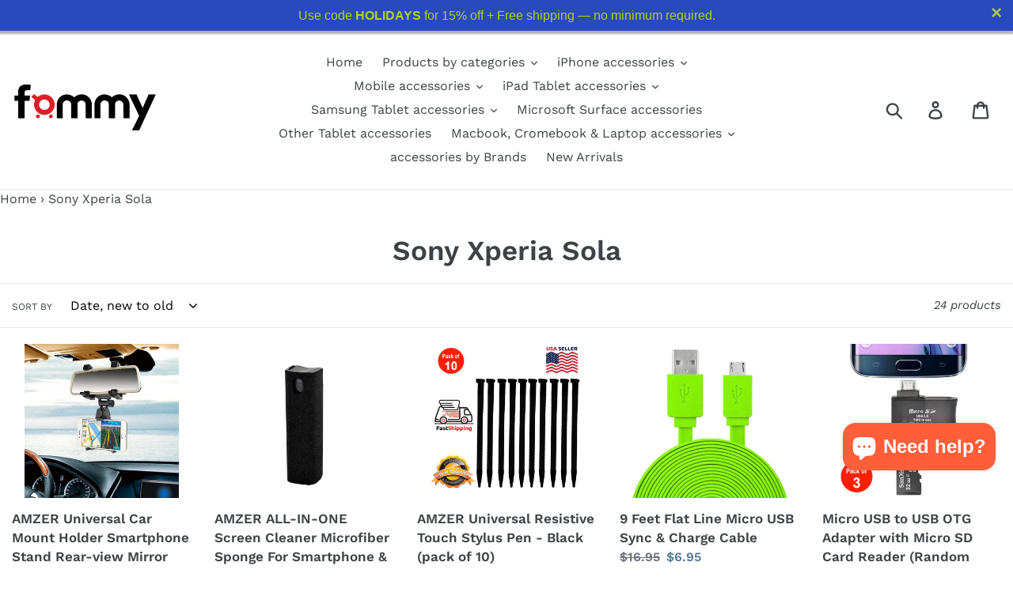

--- FILE ---
content_type: text/html; charset=utf-8
request_url: https://fommy.com/collections/sony-xperia-sola
body_size: 42412
content:
<!doctype html>
<!--[if IE 9]> <html class="ie9 no-js" lang="en"> <![endif]-->
<!--[if (gt IE 9)|!(IE)]><!--> <html class="no-js" lang="en"> <!--<![endif]-->
<head>
<!-- starapps_core_start -->
<!-- This code is automatically managed by StarApps Studio -->
<!-- Please contact support@starapps.studio for any help -->
<!-- File location: snippets/starapps-core.liquid -->

<script type="application/json" sa-language-info="true" data-no-instant="true">{"current_language":"en", "default_language":"en", "money_format":"${{amount}}"}</script>

    
<!-- starapps_core_end -->

  








  
  <meta charset="utf-8">
  <meta http-equiv="X-UA-Compatible" content="IE=edge,chrome=1">
  <meta name="viewport" content="width=device-width,initial-scale=1">
  <meta name="theme-color" content="#557b97">
   <title>
  Sony Xperia Sola
  </title>
   

  
  <link rel="canonical" href="https://fommy.com/collections/sony-xperia-sola"><link rel="shortcut icon" href="//fommy.com/cdn/shop/files/fev_32x32.jpg?v=1614339906" type="image/png">
  
 
 
  
  
 
  
  
  
 
  
  
  
 
  
  
 

  
   
  
  
  
  
  
  
  
  
  
    
  
  
   
  
  
  
   
  
  
  
 
  
  
   
 
  
  
   
    
    
    
 
  
  
 
  
  
  
   
   
  
  
  
  
  
  
  
  
  
  
  
  
  
   
  
  
  
   
   
  
   
   
   
   
   
   
   
   

  <!-- /snippets/social-meta-tags.liquid -->




<meta property="og:site_name" content="fommy.com">
<meta property="og:url" content="https://fommy.com/collections/sony-xperia-sola">
<meta property="og:title" content="Sony Xperia Sola">
<meta property="og:type" content="product.group">
<meta property="og:description" content="Shop gadget accessories at Fommy: iPhone cases, iPad rugged covers, screen protectors, AirPods Pro gear, Bluetooth speakers & chargers
">





  <meta name="twitter:site" content="@Fommyinc">

<meta name="twitter:card" content="summary_large_image">
<meta name="twitter:title" content="Sony Xperia Sola">
<meta name="twitter:description" content="Shop gadget accessories at Fommy: iPhone cases, iPad rugged covers, screen protectors, AirPods Pro gear, Bluetooth speakers & chargers
">


  <link href="//fommy.com/cdn/shop/t/6/assets/theme.scss.css?v=11823970396960322681763731044" rel="stylesheet" type="text/css" media="all" />

  <script>
    var theme = {
      strings: {
        addToCart: "Add to cart",
        soldOut: "Coming Soon",
        unavailable: "Unavailable",
        regularPrice: "Regular price",
        sale: "Sale",
        showMore: "Show More",
        showLess: "Show Less",
        addressError: "Error looking up that address",
        addressNoResults: "No results for that address",
        addressQueryLimit: "You have exceeded the Google API usage limit. Consider upgrading to a \u003ca href=\"https:\/\/developers.google.com\/maps\/premium\/usage-limits\"\u003ePremium Plan\u003c\/a\u003e.",
        authError: "There was a problem authenticating your Google Maps account.",
        newWindow: "Opens in a new window.",
        external: "Opens external website.",
        newWindowExternal: "Opens external website in a new window."
      },
      moneyFormat: "${{amount}}"
    }

    document.documentElement.className = document.documentElement.className.replace('no-js', 'js');
  </script>

  <!--[if (lte IE 9) ]><script src="//fommy.com/cdn/shop/t/6/assets/match-media.min.js?v=22265819453975888031595672384" type="text/javascript"></script><![endif]-->


  
 









<script>window.performance && window.performance.mark && window.performance.mark('shopify.content_for_header.start');</script><meta name="google-site-verification" content="XLEmHx398N6-tHLofuSxrf8ca2x_EIzph8gpmF2gSbA">
<meta name="google-site-verification" content="S2Z-h4REQ6qpxhAaqJyM9rflhsKP1IzucAhBTlDINII">
<meta name="google-site-verification" content="Q79SFrLVlVeNmMokSwFYAVow95DIwumjLe9soR3VmCw">
<meta id="shopify-digital-wallet" name="shopify-digital-wallet" content="/12083331131/digital_wallets/dialog">
<meta name="shopify-checkout-api-token" content="71e092b834082d72b540db4df3dca008">
<meta id="in-context-paypal-metadata" data-shop-id="12083331131" data-venmo-supported="true" data-environment="production" data-locale="en_US" data-paypal-v4="true" data-currency="USD">
<link rel="alternate" type="application/atom+xml" title="Feed" href="/collections/sony-xperia-sola.atom" />
<link rel="alternate" type="application/json+oembed" href="https://fommy.com/collections/sony-xperia-sola.oembed">
<script async="async" src="/checkouts/internal/preloads.js?locale=en-US"></script>
<script id="shopify-features" type="application/json">{"accessToken":"71e092b834082d72b540db4df3dca008","betas":["rich-media-storefront-analytics"],"domain":"fommy.com","predictiveSearch":true,"shopId":12083331131,"locale":"en"}</script>
<script>var Shopify = Shopify || {};
Shopify.shop = "fommystore.myshopify.com";
Shopify.locale = "en";
Shopify.currency = {"active":"USD","rate":"1.0"};
Shopify.country = "US";
Shopify.theme = {"name":"Copy of Debut","id":81200775191,"schema_name":"Debut","schema_version":"10.0.0","theme_store_id":796,"role":"main"};
Shopify.theme.handle = "null";
Shopify.theme.style = {"id":null,"handle":null};
Shopify.cdnHost = "fommy.com/cdn";
Shopify.routes = Shopify.routes || {};
Shopify.routes.root = "/";</script>
<script type="module">!function(o){(o.Shopify=o.Shopify||{}).modules=!0}(window);</script>
<script>!function(o){function n(){var o=[];function n(){o.push(Array.prototype.slice.apply(arguments))}return n.q=o,n}var t=o.Shopify=o.Shopify||{};t.loadFeatures=n(),t.autoloadFeatures=n()}(window);</script>
<script id="shop-js-analytics" type="application/json">{"pageType":"collection"}</script>
<script defer="defer" async type="module" src="//fommy.com/cdn/shopifycloud/shop-js/modules/v2/client.init-shop-cart-sync_D0dqhulL.en.esm.js"></script>
<script defer="defer" async type="module" src="//fommy.com/cdn/shopifycloud/shop-js/modules/v2/chunk.common_CpVO7qML.esm.js"></script>
<script type="module">
  await import("//fommy.com/cdn/shopifycloud/shop-js/modules/v2/client.init-shop-cart-sync_D0dqhulL.en.esm.js");
await import("//fommy.com/cdn/shopifycloud/shop-js/modules/v2/chunk.common_CpVO7qML.esm.js");

  window.Shopify.SignInWithShop?.initShopCartSync?.({"fedCMEnabled":true,"windoidEnabled":true});

</script>
<script>(function() {
  var isLoaded = false;
  function asyncLoad() {
    if (isLoaded) return;
    isLoaded = true;
    var urls = ["\/\/cdn.shopify.com\/proxy\/5082c818a6bc616a90552c392fac8a7a8bcbe06f238e67915dd7a5ec470feed7\/tabs.tkdigital.dev\/scripts\/ne_smart_tabs_70e19c8e250b074280c11cd048f92458.js?shop=fommystore.myshopify.com\u0026sp-cache-control=cHVibGljLCBtYXgtYWdlPTkwMA"];
    for (var i = 0; i < urls.length; i++) {
      var s = document.createElement('script');
      s.type = 'text/javascript';
      s.async = true;
      s.src = urls[i];
      var x = document.getElementsByTagName('script')[0];
      x.parentNode.insertBefore(s, x);
    }
  };
  if(window.attachEvent) {
    window.attachEvent('onload', asyncLoad);
  } else {
    window.addEventListener('load', asyncLoad, false);
  }
})();</script>
<script id="__st">var __st={"a":12083331131,"offset":-25200,"reqid":"fa030e8c-f303-4955-9cf2-d117b8216b60-1764066652","pageurl":"fommy.com\/collections\/sony-xperia-sola","u":"a7b0566d00e7","p":"collection","rtyp":"collection","rid":160232308759};</script>
<script>window.ShopifyPaypalV4VisibilityTracking = true;</script>
<script id="captcha-bootstrap">!function(){'use strict';const t='contact',e='account',n='new_comment',o=[[t,t],['blogs',n],['comments',n],[t,'customer']],c=[[e,'customer_login'],[e,'guest_login'],[e,'recover_customer_password'],[e,'create_customer']],r=t=>t.map((([t,e])=>`form[action*='/${t}']:not([data-nocaptcha='true']) input[name='form_type'][value='${e}']`)).join(','),a=t=>()=>t?[...document.querySelectorAll(t)].map((t=>t.form)):[];function s(){const t=[...o],e=r(t);return a(e)}const i='password',u='form_key',d=['recaptcha-v3-token','g-recaptcha-response','h-captcha-response',i],f=()=>{try{return window.sessionStorage}catch{return}},m='__shopify_v',_=t=>t.elements[u];function p(t,e,n=!1){try{const o=window.sessionStorage,c=JSON.parse(o.getItem(e)),{data:r}=function(t){const{data:e,action:n}=t;return t[m]||n?{data:e,action:n}:{data:t,action:n}}(c);for(const[e,n]of Object.entries(r))t.elements[e]&&(t.elements[e].value=n);n&&o.removeItem(e)}catch(o){console.error('form repopulation failed',{error:o})}}const l='form_type',E='cptcha';function T(t){t.dataset[E]=!0}const w=window,h=w.document,L='Shopify',v='ce_forms',y='captcha';let A=!1;((t,e)=>{const n=(g='f06e6c50-85a8-45c8-87d0-21a2b65856fe',I='https://cdn.shopify.com/shopifycloud/storefront-forms-hcaptcha/ce_storefront_forms_captcha_hcaptcha.v1.5.2.iife.js',D={infoText:'Protected by hCaptcha',privacyText:'Privacy',termsText:'Terms'},(t,e,n)=>{const o=w[L][v],c=o.bindForm;if(c)return c(t,g,e,D).then(n);var r;o.q.push([[t,g,e,D],n]),r=I,A||(h.body.append(Object.assign(h.createElement('script'),{id:'captcha-provider',async:!0,src:r})),A=!0)});var g,I,D;w[L]=w[L]||{},w[L][v]=w[L][v]||{},w[L][v].q=[],w[L][y]=w[L][y]||{},w[L][y].protect=function(t,e){n(t,void 0,e),T(t)},Object.freeze(w[L][y]),function(t,e,n,w,h,L){const[v,y,A,g]=function(t,e,n){const i=e?o:[],u=t?c:[],d=[...i,...u],f=r(d),m=r(i),_=r(d.filter((([t,e])=>n.includes(e))));return[a(f),a(m),a(_),s()]}(w,h,L),I=t=>{const e=t.target;return e instanceof HTMLFormElement?e:e&&e.form},D=t=>v().includes(t);t.addEventListener('submit',(t=>{const e=I(t);if(!e)return;const n=D(e)&&!e.dataset.hcaptchaBound&&!e.dataset.recaptchaBound,o=_(e),c=g().includes(e)&&(!o||!o.value);(n||c)&&t.preventDefault(),c&&!n&&(function(t){try{if(!f())return;!function(t){const e=f();if(!e)return;const n=_(t);if(!n)return;const o=n.value;o&&e.removeItem(o)}(t);const e=Array.from(Array(32),(()=>Math.random().toString(36)[2])).join('');!function(t,e){_(t)||t.append(Object.assign(document.createElement('input'),{type:'hidden',name:u})),t.elements[u].value=e}(t,e),function(t,e){const n=f();if(!n)return;const o=[...t.querySelectorAll(`input[type='${i}']`)].map((({name:t})=>t)),c=[...d,...o],r={};for(const[a,s]of new FormData(t).entries())c.includes(a)||(r[a]=s);n.setItem(e,JSON.stringify({[m]:1,action:t.action,data:r}))}(t,e)}catch(e){console.error('failed to persist form',e)}}(e),e.submit())}));const S=(t,e)=>{t&&!t.dataset[E]&&(n(t,e.some((e=>e===t))),T(t))};for(const o of['focusin','change'])t.addEventListener(o,(t=>{const e=I(t);D(e)&&S(e,y())}));const B=e.get('form_key'),M=e.get(l),P=B&&M;t.addEventListener('DOMContentLoaded',(()=>{const t=y();if(P)for(const e of t)e.elements[l].value===M&&p(e,B);[...new Set([...A(),...v().filter((t=>'true'===t.dataset.shopifyCaptcha))])].forEach((e=>S(e,t)))}))}(h,new URLSearchParams(w.location.search),n,t,e,['guest_login'])})(!0,!1)}();</script>
<script integrity="sha256-52AcMU7V7pcBOXWImdc/TAGTFKeNjmkeM1Pvks/DTgc=" data-source-attribution="shopify.loadfeatures" defer="defer" src="//fommy.com/cdn/shopifycloud/storefront/assets/storefront/load_feature-81c60534.js" crossorigin="anonymous"></script>
<script data-source-attribution="shopify.dynamic_checkout.dynamic.init">var Shopify=Shopify||{};Shopify.PaymentButton=Shopify.PaymentButton||{isStorefrontPortableWallets:!0,init:function(){window.Shopify.PaymentButton.init=function(){};var t=document.createElement("script");t.src="https://fommy.com/cdn/shopifycloud/portable-wallets/latest/portable-wallets.en.js",t.type="module",document.head.appendChild(t)}};
</script>
<script data-source-attribution="shopify.dynamic_checkout.buyer_consent">
  function portableWalletsHideBuyerConsent(e){var t=document.getElementById("shopify-buyer-consent"),n=document.getElementById("shopify-subscription-policy-button");t&&n&&(t.classList.add("hidden"),t.setAttribute("aria-hidden","true"),n.removeEventListener("click",e))}function portableWalletsShowBuyerConsent(e){var t=document.getElementById("shopify-buyer-consent"),n=document.getElementById("shopify-subscription-policy-button");t&&n&&(t.classList.remove("hidden"),t.removeAttribute("aria-hidden"),n.addEventListener("click",e))}window.Shopify?.PaymentButton&&(window.Shopify.PaymentButton.hideBuyerConsent=portableWalletsHideBuyerConsent,window.Shopify.PaymentButton.showBuyerConsent=portableWalletsShowBuyerConsent);
</script>
<script data-source-attribution="shopify.dynamic_checkout.cart.bootstrap">document.addEventListener("DOMContentLoaded",(function(){function t(){return document.querySelector("shopify-accelerated-checkout-cart, shopify-accelerated-checkout")}if(t())Shopify.PaymentButton.init();else{new MutationObserver((function(e,n){t()&&(Shopify.PaymentButton.init(),n.disconnect())})).observe(document.body,{childList:!0,subtree:!0})}}));
</script>
<link id="shopify-accelerated-checkout-styles" rel="stylesheet" media="screen" href="https://fommy.com/cdn/shopifycloud/portable-wallets/latest/accelerated-checkout-backwards-compat.css" crossorigin="anonymous">
<style id="shopify-accelerated-checkout-cart">
        #shopify-buyer-consent {
  margin-top: 1em;
  display: inline-block;
  width: 100%;
}

#shopify-buyer-consent.hidden {
  display: none;
}

#shopify-subscription-policy-button {
  background: none;
  border: none;
  padding: 0;
  text-decoration: underline;
  font-size: inherit;
  cursor: pointer;
}

#shopify-subscription-policy-button::before {
  box-shadow: none;
}

      </style>

<script>window.performance && window.performance.mark && window.performance.mark('shopify.content_for_header.end');</script>
  <script src="//fommy.com/cdn/shop/t/6/assets/custom.min.js?v=111603181540343972631623188715" defer></script>
  
<meta name="msvalidate.01" content="42324C0BF128EA867EC44170316671F4" /> 
  <meta name="google-site-verification" content="Q79SFrLVlVeNmMokSwFYAVow95DIwumjLe9soR3VmCw" />
  <meta name="facebook-domain-verification" content="dxylx60yld7ygkamogj25h6e0uo1xf" />
<meta name="p:domain_verify" content="55a1c1c4d604288194c080fc67cfe206"/>
<meta name="pocket-site-verification" content="123baec715b33ea322845f03cd837e" />
  <meta name="p:domain_verify" content="b88eb174928eb2296e274f6a3a261b48"/>

 
  <meta name="yandex-verification" content="4daca4653228a2dc" />
  <meta name="google-site-verification" content="KLaXRqUwV07X0_9lrzpQk9ekCY9oKkvyH6ryZASbvpw" />

 <!-- Google Tag Manager -->
<script>(function(w,d,s,l,i){w[l]=w[l]||[];w[l].push({'gtm.start':
new Date().getTime(),event:'gtm.js'});var f=d.getElementsByTagName(s)[0],
j=d.createElement(s),dl=l!='dataLayer'?'&l='+l:'';j.async=true;j.src=
'https://www.googletagmanager.com/gtm.js?id='+i+dl;f.parentNode.insertBefore(j,f);
})(window,document,'script','dataLayer','GTM-PHML5C9');</script>
<!-- End Google Tag Manager -->
<!-- Facebook Pixel Code -->
<script>
  !function(f,b,e,v,n,t,s)
  {if(f.fbq)return;n=f.fbq=function(){n.callMethod?
  n.callMethod.apply(n,arguments):n.queue.push(arguments)};
  if(!f._fbq)f._fbq=n;n.push=n;n.loaded=!0;n.version='2.0';
  n.queue=[];t=b.createElement(e);t.async=!0;
  t.src=v;s=b.getElementsByTagName(e)[0];
  s.parentNode.insertBefore(t,s)}(window, document,'script',
  'https://connect.facebook.net/en_US/fbevents.js');
  fbq('init', '314722509120379');
  fbq('track', 'PageView');
</script>
<noscript>
  <img height="1" width="1" style="display:none" 
       src="https://www.facebook.com/tr?id=314722509120379&ev=PageView&noscript=1"/>
</noscript>
<!-- End Facebook Pixel Code -->  
<!-- BEGIN app block: shopify://apps/judge-me-reviews/blocks/judgeme_core/61ccd3b1-a9f2-4160-9fe9-4fec8413e5d8 --><!-- Start of Judge.me Core -->




<link rel="dns-prefetch" href="https://cdnwidget.judge.me">
<link rel="dns-prefetch" href="https://cdn.judge.me">
<link rel="dns-prefetch" href="https://cdn1.judge.me">
<link rel="dns-prefetch" href="https://api.judge.me">

<script data-cfasync='false' class='jdgm-settings-script'>window.jdgmSettings={"pagination":5,"disable_web_reviews":false,"badge_no_review_text":"No reviews","badge_n_reviews_text":"{{ n }} review/reviews","hide_badge_preview_if_no_reviews":true,"badge_hide_text":false,"enforce_center_preview_badge":false,"widget_title":"Customer Reviews","widget_open_form_text":"Write a review","widget_close_form_text":"Cancel review","widget_refresh_page_text":"Refresh page","widget_summary_text":"Based on {{ number_of_reviews }} review/reviews","widget_no_review_text":"Be the first to write a review","widget_name_field_text":"Name","widget_verified_name_field_text":"Verified Name (public)","widget_name_placeholder_text":"Enter your name (public)","widget_required_field_error_text":"This field is required.","widget_email_field_text":"Email","widget_verified_email_field_text":"Verified Email (private, can not be edited)","widget_email_placeholder_text":"Enter your email (private)","widget_email_field_error_text":"Please enter a valid email address.","widget_rating_field_text":"Rating","widget_review_title_field_text":"Review Title","widget_review_title_placeholder_text":"Give your review a title","widget_review_body_field_text":"Review","widget_review_body_placeholder_text":"Write your comments here","widget_pictures_field_text":"Picture/Video (optional)","widget_submit_review_text":"Submit Review","widget_submit_verified_review_text":"Submit Verified Review","widget_submit_success_msg_with_auto_publish":"Thank you! Please refresh the page in a few moments to see your review. You can remove or edit your review by logging into \u003ca href='https://judge.me/login' target='_blank' rel='nofollow noopener'\u003eJudge.me\u003c/a\u003e","widget_submit_success_msg_no_auto_publish":"Thank you! Your review will be published as soon as it is approved by the shop admin. You can remove or edit your review by logging into \u003ca href='https://judge.me/login' target='_blank' rel='nofollow noopener'\u003eJudge.me\u003c/a\u003e","widget_show_default_reviews_out_of_total_text":"Showing {{ n_reviews_shown }} out of {{ n_reviews }} reviews.","widget_show_all_link_text":"Show all","widget_show_less_link_text":"Show less","widget_author_said_text":"{{ reviewer_name }} said:","widget_days_text":"{{ n }} days ago","widget_weeks_text":"{{ n }} week/weeks ago","widget_months_text":"{{ n }} month/months ago","widget_years_text":"{{ n }} year/years ago","widget_yesterday_text":"Yesterday","widget_today_text":"Today","widget_replied_text":"\u003e\u003e {{ shop_name }} replied:","widget_read_more_text":"Read more","widget_rating_filter_see_all_text":"See all reviews","widget_sorting_most_recent_text":"Most Recent","widget_sorting_highest_rating_text":"Highest Rating","widget_sorting_lowest_rating_text":"Lowest Rating","widget_sorting_with_pictures_text":"Only Pictures","widget_sorting_most_helpful_text":"Most Helpful","widget_open_question_form_text":"Ask a question","widget_reviews_subtab_text":"Reviews","widget_questions_subtab_text":"Questions","widget_question_label_text":"Question","widget_answer_label_text":"Answer","widget_question_placeholder_text":"Write your question here","widget_submit_question_text":"Submit Question","widget_question_submit_success_text":"Thank you for your question! We will notify you once it gets answered.","verified_badge_text":"Verified","verified_badge_placement":"left-of-reviewer-name","widget_hide_border":false,"widget_social_share":false,"all_reviews_include_out_of_store_products":true,"all_reviews_out_of_store_text":"(out of store)","all_reviews_product_name_prefix_text":"about","enable_review_pictures":true,"widget_product_reviews_subtab_text":"Product Reviews","widget_shop_reviews_subtab_text":"Shop Reviews","widget_write_a_store_review_text":"Write a Store Review","widget_other_languages_heading":"Reviews in Other Languages","widget_sorting_pictures_first_text":"Pictures First","floating_tab_button_name":"★ Reviews","floating_tab_title":"Let customers speak for us","floating_tab_url":"","floating_tab_url_enabled":false,"all_reviews_text_badge_text":"Customers rate us {{ shop.metafields.judgeme.all_reviews_rating | round: 1 }}/5 based on {{ shop.metafields.judgeme.all_reviews_count }} reviews.","all_reviews_text_badge_text_branded_style":"{{ shop.metafields.judgeme.all_reviews_rating | round: 1 }} out of 5 stars based on {{ shop.metafields.judgeme.all_reviews_count }} reviews","all_reviews_text_badge_url":"","all_reviews_text_style":"branded","featured_carousel_title":"Let customers speak for us","featured_carousel_count_text":"from {{ n }} reviews","featured_carousel_url":"","verified_count_badge_style":"branded","verified_count_badge_url":"","picture_reminder_submit_button":"Upload Pictures","widget_sorting_videos_first_text":"Videos First","widget_review_pending_text":"Pending","remove_microdata_snippet":false,"preview_badge_no_question_text":"No questions","preview_badge_n_question_text":"{{ number_of_questions }} question/questions","widget_search_bar_placeholder":"Search reviews","widget_sorting_verified_only_text":"Verified only","featured_carousel_verified_badge_enable":true,"featured_carousel_more_reviews_button_text":"Read more reviews","featured_carousel_view_product_button_text":"View product","all_reviews_page_load_more_text":"Load More Reviews","widget_advanced_speed_features":5,"widget_public_name_text":"displayed publicly like","default_reviewer_name_has_non_latin":true,"widget_reviewer_anonymous":"Anonymous","medals_widget_title":"Judge.me Review Medals","widget_invalid_yt_video_url_error_text":"Not a YouTube video URL","widget_max_length_field_error_text":"Please enter no more than {0} characters.","widget_verified_by_shop_text":"Verified by Shop","widget_load_with_code_splitting":true,"widget_ugc_title":"Made by us, Shared by you","widget_ugc_subtitle":"Tag us to see your picture featured in our page","widget_ugc_primary_button_text":"Buy Now","widget_ugc_secondary_button_text":"Load More","widget_ugc_reviews_button_text":"View Reviews","widget_summary_average_rating_text":"{{ average_rating }} out of 5","widget_media_grid_title":"Customer photos \u0026 videos","widget_media_grid_see_more_text":"See more","widget_verified_by_judgeme_text":"Verified by Judge.me","widget_verified_by_judgeme_text_in_store_medals":"Verified by Judge.me","widget_media_field_exceed_quantity_message":"Sorry, we can only accept {{ max_media }} for one review.","widget_media_field_exceed_limit_message":"{{ file_name }} is too large, please select a {{ media_type }} less than {{ size_limit }}MB.","widget_review_submitted_text":"Review Submitted!","widget_question_submitted_text":"Question Submitted!","widget_close_form_text_question":"Cancel","widget_write_your_answer_here_text":"Write your answer here","widget_enabled_branded_link":true,"widget_show_collected_by_judgeme":true,"widget_collected_by_judgeme_text":"collected by Judge.me","widget_load_more_text":"Load More","widget_full_review_text":"Full Review","widget_read_more_reviews_text":"Read More Reviews","widget_read_questions_text":"Read Questions","widget_questions_and_answers_text":"Questions \u0026 Answers","widget_verified_by_text":"Verified by","widget_number_of_reviews_text":"{{ number_of_reviews }} reviews","widget_back_button_text":"Back","widget_next_button_text":"Next","widget_custom_forms_filter_button":"Filters","how_reviews_are_collected":"How reviews are collected?","widget_gdpr_statement":"How we use your data: We’ll only contact you about the review you left, and only if necessary. By submitting your review, you agree to Judge.me’s \u003ca href='https://judge.me/terms' target='_blank' rel='nofollow noopener'\u003eterms\u003c/a\u003e, \u003ca href='https://judge.me/privacy' target='_blank' rel='nofollow noopener'\u003eprivacy\u003c/a\u003e and \u003ca href='https://judge.me/content-policy' target='_blank' rel='nofollow noopener'\u003econtent\u003c/a\u003e policies.","review_snippet_widget_round_border_style":true,"review_snippet_widget_card_color":"#FFFFFF","review_snippet_widget_slider_arrows_background_color":"#FFFFFF","review_snippet_widget_slider_arrows_color":"#000000","review_snippet_widget_star_color":"#339999","platform":"shopify","branding_url":"https://app.judge.me/reviews","branding_text":"Powered by Judge.me","locale":"en","reply_name":"fommy.com","widget_version":"3.0","footer":true,"autopublish":true,"review_dates":true,"enable_custom_form":false,"enable_multi_locales_translations":false,"can_be_branded":true,"reply_name_text":"fommy.com"};</script> <style class='jdgm-settings-style'>.jdgm-xx{left:0}:root{--jdgm-primary-color: #399;--jdgm-secondary-color: rgba(51,153,153,0.1);--jdgm-star-color: #399;--jdgm-write-review-text-color: white;--jdgm-write-review-bg-color: #339999;--jdgm-paginate-color: #399;--jdgm-border-radius: 0;--jdgm-reviewer-name-color: #339999}.jdgm-histogram__bar-content{background-color:#399}.jdgm-rev[data-verified-buyer=true] .jdgm-rev__icon.jdgm-rev__icon:after,.jdgm-rev__buyer-badge.jdgm-rev__buyer-badge{color:white;background-color:#399}.jdgm-review-widget--small .jdgm-gallery.jdgm-gallery .jdgm-gallery__thumbnail-link:nth-child(8) .jdgm-gallery__thumbnail-wrapper.jdgm-gallery__thumbnail-wrapper:before{content:"See more"}@media only screen and (min-width: 768px){.jdgm-gallery.jdgm-gallery .jdgm-gallery__thumbnail-link:nth-child(8) .jdgm-gallery__thumbnail-wrapper.jdgm-gallery__thumbnail-wrapper:before{content:"See more"}}.jdgm-prev-badge[data-average-rating='0.00']{display:none !important}.jdgm-author-all-initials{display:none !important}.jdgm-author-last-initial{display:none !important}.jdgm-rev-widg__title{visibility:hidden}.jdgm-rev-widg__summary-text{visibility:hidden}.jdgm-prev-badge__text{visibility:hidden}.jdgm-rev__prod-link-prefix:before{content:'about'}.jdgm-rev__out-of-store-text:before{content:'(out of store)'}@media only screen and (min-width: 768px){.jdgm-rev__pics .jdgm-rev_all-rev-page-picture-separator,.jdgm-rev__pics .jdgm-rev__product-picture{display:none}}@media only screen and (max-width: 768px){.jdgm-rev__pics .jdgm-rev_all-rev-page-picture-separator,.jdgm-rev__pics .jdgm-rev__product-picture{display:none}}.jdgm-preview-badge[data-template="product"]{display:none !important}.jdgm-preview-badge[data-template="collection"]{display:none !important}.jdgm-preview-badge[data-template="index"]{display:none !important}.jdgm-review-widget[data-from-snippet="true"]{display:none !important}.jdgm-verified-count-badget[data-from-snippet="true"]{display:none !important}.jdgm-carousel-wrapper[data-from-snippet="true"]{display:none !important}.jdgm-all-reviews-text[data-from-snippet="true"]{display:none !important}.jdgm-medals-section[data-from-snippet="true"]{display:none !important}.jdgm-ugc-media-wrapper[data-from-snippet="true"]{display:none !important}.jdgm-review-snippet-widget .jdgm-rev-snippet-widget__cards-container .jdgm-rev-snippet-card{border-radius:8px;background:#fff}.jdgm-review-snippet-widget .jdgm-rev-snippet-widget__cards-container .jdgm-rev-snippet-card__rev-rating .jdgm-star{color:#399}.jdgm-review-snippet-widget .jdgm-rev-snippet-widget__prev-btn,.jdgm-review-snippet-widget .jdgm-rev-snippet-widget__next-btn{border-radius:50%;background:#fff}.jdgm-review-snippet-widget .jdgm-rev-snippet-widget__prev-btn>svg,.jdgm-review-snippet-widget .jdgm-rev-snippet-widget__next-btn>svg{fill:#000}.jdgm-full-rev-modal.rev-snippet-widget .jm-mfp-container .jm-mfp-content,.jdgm-full-rev-modal.rev-snippet-widget .jm-mfp-container .jdgm-full-rev__icon,.jdgm-full-rev-modal.rev-snippet-widget .jm-mfp-container .jdgm-full-rev__pic-img,.jdgm-full-rev-modal.rev-snippet-widget .jm-mfp-container .jdgm-full-rev__reply{border-radius:8px}.jdgm-full-rev-modal.rev-snippet-widget .jm-mfp-container .jdgm-full-rev[data-verified-buyer="true"] .jdgm-full-rev__icon::after{border-radius:8px}.jdgm-full-rev-modal.rev-snippet-widget .jm-mfp-container .jdgm-full-rev .jdgm-rev__buyer-badge{border-radius:calc( 8px / 2 )}.jdgm-full-rev-modal.rev-snippet-widget .jm-mfp-container .jdgm-full-rev .jdgm-full-rev__replier::before{content:'fommy.com'}.jdgm-full-rev-modal.rev-snippet-widget .jm-mfp-container .jdgm-full-rev .jdgm-full-rev__product-button{border-radius:calc( 8px * 6 )}
</style> <style class='jdgm-settings-style'></style>

  
  
  
  <style class='jdgm-miracle-styles'>
  @-webkit-keyframes jdgm-spin{0%{-webkit-transform:rotate(0deg);-ms-transform:rotate(0deg);transform:rotate(0deg)}100%{-webkit-transform:rotate(359deg);-ms-transform:rotate(359deg);transform:rotate(359deg)}}@keyframes jdgm-spin{0%{-webkit-transform:rotate(0deg);-ms-transform:rotate(0deg);transform:rotate(0deg)}100%{-webkit-transform:rotate(359deg);-ms-transform:rotate(359deg);transform:rotate(359deg)}}@font-face{font-family:'JudgemeStar';src:url("[data-uri]") format("woff");font-weight:normal;font-style:normal}.jdgm-star{font-family:'JudgemeStar';display:inline !important;text-decoration:none !important;padding:0 4px 0 0 !important;margin:0 !important;font-weight:bold;opacity:1;-webkit-font-smoothing:antialiased;-moz-osx-font-smoothing:grayscale}.jdgm-star:hover{opacity:1}.jdgm-star:last-of-type{padding:0 !important}.jdgm-star.jdgm--on:before{content:"\e000"}.jdgm-star.jdgm--off:before{content:"\e001"}.jdgm-star.jdgm--half:before{content:"\e002"}.jdgm-widget *{margin:0;line-height:1.4;-webkit-box-sizing:border-box;-moz-box-sizing:border-box;box-sizing:border-box;-webkit-overflow-scrolling:touch}.jdgm-hidden{display:none !important;visibility:hidden !important}.jdgm-temp-hidden{display:none}.jdgm-spinner{width:40px;height:40px;margin:auto;border-radius:50%;border-top:2px solid #eee;border-right:2px solid #eee;border-bottom:2px solid #eee;border-left:2px solid #ccc;-webkit-animation:jdgm-spin 0.8s infinite linear;animation:jdgm-spin 0.8s infinite linear}.jdgm-prev-badge{display:block !important}

</style>


  
  
   


<script data-cfasync='false' class='jdgm-script'>
!function(e){window.jdgm=window.jdgm||{},jdgm.CDN_HOST="https://cdnwidget.judge.me/",jdgm.API_HOST="https://api.judge.me/",jdgm.CDN_BASE_URL="https://cdn.shopify.com/extensions/019ab54d-9217-7ba8-b48c-700472414c3e/judgeme-extensions-233/assets/",
jdgm.docReady=function(d){(e.attachEvent?"complete"===e.readyState:"loading"!==e.readyState)?
setTimeout(d,0):e.addEventListener("DOMContentLoaded",d)},jdgm.loadCSS=function(d,t,o,a){
!o&&jdgm.loadCSS.requestedUrls.indexOf(d)>=0||(jdgm.loadCSS.requestedUrls.push(d),
(a=e.createElement("link")).rel="stylesheet",a.class="jdgm-stylesheet",a.media="nope!",
a.href=d,a.onload=function(){this.media="all",t&&setTimeout(t)},e.body.appendChild(a))},
jdgm.loadCSS.requestedUrls=[],jdgm.loadJS=function(e,d){var t=new XMLHttpRequest;
t.onreadystatechange=function(){4===t.readyState&&(Function(t.response)(),d&&d(t.response))},
t.open("GET",e),t.send()},jdgm.docReady((function(){(window.jdgmLoadCSS||e.querySelectorAll(
".jdgm-widget, .jdgm-all-reviews-page").length>0)&&(jdgmSettings.widget_load_with_code_splitting?
parseFloat(jdgmSettings.widget_version)>=3?jdgm.loadCSS(jdgm.CDN_HOST+"widget_v3/base.css"):
jdgm.loadCSS(jdgm.CDN_HOST+"widget/base.css"):jdgm.loadCSS(jdgm.CDN_HOST+"shopify_v2.css"),
jdgm.loadJS(jdgm.CDN_HOST+"loader.js"))}))}(document);
</script>
<noscript><link rel="stylesheet" type="text/css" media="all" href="https://cdnwidget.judge.me/shopify_v2.css"></noscript>

<!-- BEGIN app snippet: theme_fix_tags --><script>
  (function() {
    var jdgmThemeFixes = null;
    if (!jdgmThemeFixes) return;
    var thisThemeFix = jdgmThemeFixes[Shopify.theme.id];
    if (!thisThemeFix) return;

    if (thisThemeFix.html) {
      document.addEventListener("DOMContentLoaded", function() {
        var htmlDiv = document.createElement('div');
        htmlDiv.classList.add('jdgm-theme-fix-html');
        htmlDiv.innerHTML = thisThemeFix.html;
        document.body.append(htmlDiv);
      });
    };

    if (thisThemeFix.css) {
      var styleTag = document.createElement('style');
      styleTag.classList.add('jdgm-theme-fix-style');
      styleTag.innerHTML = thisThemeFix.css;
      document.head.append(styleTag);
    };

    if (thisThemeFix.js) {
      var scriptTag = document.createElement('script');
      scriptTag.classList.add('jdgm-theme-fix-script');
      scriptTag.innerHTML = thisThemeFix.js;
      document.head.append(scriptTag);
    };
  })();
</script>
<!-- END app snippet -->
<!-- End of Judge.me Core -->



<!-- END app block --><!-- BEGIN app block: shopify://apps/seguno-banners/blocks/banners-app-embed/2c1cadd0-9036-4e28-9827-9a97eb288153 --><meta property="seguno:shop-id" content="12083331131" />


<!-- END app block --><script src="https://cdn.shopify.com/extensions/019ab54d-9217-7ba8-b48c-700472414c3e/judgeme-extensions-233/assets/loader.js" type="text/javascript" defer="defer"></script>
<script src="https://cdn.shopify.com/extensions/0199bb78-00cd-71ec-87e5-965007fa36b6/banners-12/assets/banners.js" type="text/javascript" defer="defer"></script>
<script src="https://cdn.shopify.com/extensions/7bc9bb47-adfa-4267-963e-cadee5096caf/inbox-1252/assets/inbox-chat-loader.js" type="text/javascript" defer="defer"></script>
<meta property="og:image" content="https://cdn.shopify.com/s/files/1/0120/8333/1131/files/fommy_logo_color_clear_bg_e80bbee1-9f20-467c-96c4-08ae34bab7b7.png?height=628&pad_color=fff&v=1614345066&width=1200" />
<meta property="og:image:secure_url" content="https://cdn.shopify.com/s/files/1/0120/8333/1131/files/fommy_logo_color_clear_bg_e80bbee1-9f20-467c-96c4-08ae34bab7b7.png?height=628&pad_color=fff&v=1614345066&width=1200" />
<meta property="og:image:width" content="1200" />
<meta property="og:image:height" content="628" />
<link href="https://monorail-edge.shopifysvc.com" rel="dns-prefetch">
<script>(function(){if ("sendBeacon" in navigator && "performance" in window) {try {var session_token_from_headers = performance.getEntriesByType('navigation')[0].serverTiming.find(x => x.name == '_s').description;} catch {var session_token_from_headers = undefined;}var session_cookie_matches = document.cookie.match(/_shopify_s=([^;]*)/);var session_token_from_cookie = session_cookie_matches && session_cookie_matches.length === 2 ? session_cookie_matches[1] : "";var session_token = session_token_from_headers || session_token_from_cookie || "";function handle_abandonment_event(e) {var entries = performance.getEntries().filter(function(entry) {return /monorail-edge.shopifysvc.com/.test(entry.name);});if (!window.abandonment_tracked && entries.length === 0) {window.abandonment_tracked = true;var currentMs = Date.now();var navigation_start = performance.timing.navigationStart;var payload = {shop_id: 12083331131,url: window.location.href,navigation_start,duration: currentMs - navigation_start,session_token,page_type: "collection"};window.navigator.sendBeacon("https://monorail-edge.shopifysvc.com/v1/produce", JSON.stringify({schema_id: "online_store_buyer_site_abandonment/1.1",payload: payload,metadata: {event_created_at_ms: currentMs,event_sent_at_ms: currentMs}}));}}window.addEventListener('pagehide', handle_abandonment_event);}}());</script>
<script id="web-pixels-manager-setup">(function e(e,d,r,n,o){if(void 0===o&&(o={}),!Boolean(null===(a=null===(i=window.Shopify)||void 0===i?void 0:i.analytics)||void 0===a?void 0:a.replayQueue)){var i,a;window.Shopify=window.Shopify||{};var t=window.Shopify;t.analytics=t.analytics||{};var s=t.analytics;s.replayQueue=[],s.publish=function(e,d,r){return s.replayQueue.push([e,d,r]),!0};try{self.performance.mark("wpm:start")}catch(e){}var l=function(){var e={modern:/Edge?\/(1{2}[4-9]|1[2-9]\d|[2-9]\d{2}|\d{4,})\.\d+(\.\d+|)|Firefox\/(1{2}[4-9]|1[2-9]\d|[2-9]\d{2}|\d{4,})\.\d+(\.\d+|)|Chrom(ium|e)\/(9{2}|\d{3,})\.\d+(\.\d+|)|(Maci|X1{2}).+ Version\/(15\.\d+|(1[6-9]|[2-9]\d|\d{3,})\.\d+)([,.]\d+|)( \(\w+\)|)( Mobile\/\w+|) Safari\/|Chrome.+OPR\/(9{2}|\d{3,})\.\d+\.\d+|(CPU[ +]OS|iPhone[ +]OS|CPU[ +]iPhone|CPU IPhone OS|CPU iPad OS)[ +]+(15[._]\d+|(1[6-9]|[2-9]\d|\d{3,})[._]\d+)([._]\d+|)|Android:?[ /-](13[3-9]|1[4-9]\d|[2-9]\d{2}|\d{4,})(\.\d+|)(\.\d+|)|Android.+Firefox\/(13[5-9]|1[4-9]\d|[2-9]\d{2}|\d{4,})\.\d+(\.\d+|)|Android.+Chrom(ium|e)\/(13[3-9]|1[4-9]\d|[2-9]\d{2}|\d{4,})\.\d+(\.\d+|)|SamsungBrowser\/([2-9]\d|\d{3,})\.\d+/,legacy:/Edge?\/(1[6-9]|[2-9]\d|\d{3,})\.\d+(\.\d+|)|Firefox\/(5[4-9]|[6-9]\d|\d{3,})\.\d+(\.\d+|)|Chrom(ium|e)\/(5[1-9]|[6-9]\d|\d{3,})\.\d+(\.\d+|)([\d.]+$|.*Safari\/(?![\d.]+ Edge\/[\d.]+$))|(Maci|X1{2}).+ Version\/(10\.\d+|(1[1-9]|[2-9]\d|\d{3,})\.\d+)([,.]\d+|)( \(\w+\)|)( Mobile\/\w+|) Safari\/|Chrome.+OPR\/(3[89]|[4-9]\d|\d{3,})\.\d+\.\d+|(CPU[ +]OS|iPhone[ +]OS|CPU[ +]iPhone|CPU IPhone OS|CPU iPad OS)[ +]+(10[._]\d+|(1[1-9]|[2-9]\d|\d{3,})[._]\d+)([._]\d+|)|Android:?[ /-](13[3-9]|1[4-9]\d|[2-9]\d{2}|\d{4,})(\.\d+|)(\.\d+|)|Mobile Safari.+OPR\/([89]\d|\d{3,})\.\d+\.\d+|Android.+Firefox\/(13[5-9]|1[4-9]\d|[2-9]\d{2}|\d{4,})\.\d+(\.\d+|)|Android.+Chrom(ium|e)\/(13[3-9]|1[4-9]\d|[2-9]\d{2}|\d{4,})\.\d+(\.\d+|)|Android.+(UC? ?Browser|UCWEB|U3)[ /]?(15\.([5-9]|\d{2,})|(1[6-9]|[2-9]\d|\d{3,})\.\d+)\.\d+|SamsungBrowser\/(5\.\d+|([6-9]|\d{2,})\.\d+)|Android.+MQ{2}Browser\/(14(\.(9|\d{2,})|)|(1[5-9]|[2-9]\d|\d{3,})(\.\d+|))(\.\d+|)|K[Aa][Ii]OS\/(3\.\d+|([4-9]|\d{2,})\.\d+)(\.\d+|)/},d=e.modern,r=e.legacy,n=navigator.userAgent;return n.match(d)?"modern":n.match(r)?"legacy":"unknown"}(),u="modern"===l?"modern":"legacy",c=(null!=n?n:{modern:"",legacy:""})[u],f=function(e){return[e.baseUrl,"/wpm","/b",e.hashVersion,"modern"===e.buildTarget?"m":"l",".js"].join("")}({baseUrl:d,hashVersion:r,buildTarget:u}),m=function(e){var d=e.version,r=e.bundleTarget,n=e.surface,o=e.pageUrl,i=e.monorailEndpoint;return{emit:function(e){var a=e.status,t=e.errorMsg,s=(new Date).getTime(),l=JSON.stringify({metadata:{event_sent_at_ms:s},events:[{schema_id:"web_pixels_manager_load/3.1",payload:{version:d,bundle_target:r,page_url:o,status:a,surface:n,error_msg:t},metadata:{event_created_at_ms:s}}]});if(!i)return console&&console.warn&&console.warn("[Web Pixels Manager] No Monorail endpoint provided, skipping logging."),!1;try{return self.navigator.sendBeacon.bind(self.navigator)(i,l)}catch(e){}var u=new XMLHttpRequest;try{return u.open("POST",i,!0),u.setRequestHeader("Content-Type","text/plain"),u.send(l),!0}catch(e){return console&&console.warn&&console.warn("[Web Pixels Manager] Got an unhandled error while logging to Monorail."),!1}}}}({version:r,bundleTarget:l,surface:e.surface,pageUrl:self.location.href,monorailEndpoint:e.monorailEndpoint});try{o.browserTarget=l,function(e){var d=e.src,r=e.async,n=void 0===r||r,o=e.onload,i=e.onerror,a=e.sri,t=e.scriptDataAttributes,s=void 0===t?{}:t,l=document.createElement("script"),u=document.querySelector("head"),c=document.querySelector("body");if(l.async=n,l.src=d,a&&(l.integrity=a,l.crossOrigin="anonymous"),s)for(var f in s)if(Object.prototype.hasOwnProperty.call(s,f))try{l.dataset[f]=s[f]}catch(e){}if(o&&l.addEventListener("load",o),i&&l.addEventListener("error",i),u)u.appendChild(l);else{if(!c)throw new Error("Did not find a head or body element to append the script");c.appendChild(l)}}({src:f,async:!0,onload:function(){if(!function(){var e,d;return Boolean(null===(d=null===(e=window.Shopify)||void 0===e?void 0:e.analytics)||void 0===d?void 0:d.initialized)}()){var d=window.webPixelsManager.init(e)||void 0;if(d){var r=window.Shopify.analytics;r.replayQueue.forEach((function(e){var r=e[0],n=e[1],o=e[2];d.publishCustomEvent(r,n,o)})),r.replayQueue=[],r.publish=d.publishCustomEvent,r.visitor=d.visitor,r.initialized=!0}}},onerror:function(){return m.emit({status:"failed",errorMsg:"".concat(f," has failed to load")})},sri:function(e){var d=/^sha384-[A-Za-z0-9+/=]+$/;return"string"==typeof e&&d.test(e)}(c)?c:"",scriptDataAttributes:o}),m.emit({status:"loading"})}catch(e){m.emit({status:"failed",errorMsg:(null==e?void 0:e.message)||"Unknown error"})}}})({shopId: 12083331131,storefrontBaseUrl: "https://fommy.com",extensionsBaseUrl: "https://extensions.shopifycdn.com/cdn/shopifycloud/web-pixels-manager",monorailEndpoint: "https://monorail-edge.shopifysvc.com/unstable/produce_batch",surface: "storefront-renderer",enabledBetaFlags: ["2dca8a86"],webPixelsConfigList: [{"id":"747143191","configuration":"{\"webPixelName\":\"Judge.me\"}","eventPayloadVersion":"v1","runtimeContext":"STRICT","scriptVersion":"34ad157958823915625854214640f0bf","type":"APP","apiClientId":683015,"privacyPurposes":["ANALYTICS"],"dataSharingAdjustments":{"protectedCustomerApprovalScopes":["read_customer_email","read_customer_name","read_customer_personal_data","read_customer_phone"]}},{"id":"316604439","configuration":"{\"config\":\"{\\\"pixel_id\\\":\\\"G-Z2WZJVWKVH\\\",\\\"target_country\\\":\\\"US\\\",\\\"gtag_events\\\":[{\\\"type\\\":\\\"search\\\",\\\"action_label\\\":[\\\"G-Z2WZJVWKVH\\\",\\\"AW-611719245\\\/eyX8CLmsjNgBEM2w2KMC\\\"]},{\\\"type\\\":\\\"begin_checkout\\\",\\\"action_label\\\":[\\\"G-Z2WZJVWKVH\\\",\\\"AW-611719245\\\/KgqGCLasjNgBEM2w2KMC\\\"]},{\\\"type\\\":\\\"view_item\\\",\\\"action_label\\\":[\\\"G-Z2WZJVWKVH\\\",\\\"AW-611719245\\\/FTC5CLCsjNgBEM2w2KMC\\\",\\\"MC-SEVZ1NL4GY\\\"]},{\\\"type\\\":\\\"purchase\\\",\\\"action_label\\\":[\\\"G-Z2WZJVWKVH\\\",\\\"AW-611719245\\\/Bx11CK2sjNgBEM2w2KMC\\\",\\\"MC-SEVZ1NL4GY\\\"]},{\\\"type\\\":\\\"page_view\\\",\\\"action_label\\\":[\\\"G-Z2WZJVWKVH\\\",\\\"AW-611719245\\\/ZOVDCKqsjNgBEM2w2KMC\\\",\\\"MC-SEVZ1NL4GY\\\"]},{\\\"type\\\":\\\"add_payment_info\\\",\\\"action_label\\\":[\\\"G-Z2WZJVWKVH\\\",\\\"AW-611719245\\\/RLeBCLysjNgBEM2w2KMC\\\"]},{\\\"type\\\":\\\"add_to_cart\\\",\\\"action_label\\\":[\\\"G-Z2WZJVWKVH\\\",\\\"AW-611719245\\\/hs6pCLOsjNgBEM2w2KMC\\\"]}],\\\"enable_monitoring_mode\\\":false}\"}","eventPayloadVersion":"v1","runtimeContext":"OPEN","scriptVersion":"b2a88bafab3e21179ed38636efcd8a93","type":"APP","apiClientId":1780363,"privacyPurposes":[],"dataSharingAdjustments":{"protectedCustomerApprovalScopes":["read_customer_address","read_customer_email","read_customer_name","read_customer_personal_data","read_customer_phone"]}},{"id":"305332247","configuration":"{\"pixelCode\":\"BUPTD99FV3IJE3BKH0H0\"}","eventPayloadVersion":"v1","runtimeContext":"STRICT","scriptVersion":"22e92c2ad45662f435e4801458fb78cc","type":"APP","apiClientId":4383523,"privacyPurposes":["ANALYTICS","MARKETING","SALE_OF_DATA"],"dataSharingAdjustments":{"protectedCustomerApprovalScopes":["read_customer_address","read_customer_email","read_customer_name","read_customer_personal_data","read_customer_phone"]}},{"id":"170000407","configuration":"{\"pixel_id\":\"314722509120379\",\"pixel_type\":\"facebook_pixel\",\"metaapp_system_user_token\":\"-\"}","eventPayloadVersion":"v1","runtimeContext":"OPEN","scriptVersion":"ca16bc87fe92b6042fbaa3acc2fbdaa6","type":"APP","apiClientId":2329312,"privacyPurposes":["ANALYTICS","MARKETING","SALE_OF_DATA"],"dataSharingAdjustments":{"protectedCustomerApprovalScopes":["read_customer_address","read_customer_email","read_customer_name","read_customer_personal_data","read_customer_phone"]}},{"id":"47972375","configuration":"{\"tagID\":\"2613963011816\"}","eventPayloadVersion":"v1","runtimeContext":"STRICT","scriptVersion":"18031546ee651571ed29edbe71a3550b","type":"APP","apiClientId":3009811,"privacyPurposes":["ANALYTICS","MARKETING","SALE_OF_DATA"],"dataSharingAdjustments":{"protectedCustomerApprovalScopes":["read_customer_address","read_customer_email","read_customer_name","read_customer_personal_data","read_customer_phone"]}},{"id":"shopify-app-pixel","configuration":"{}","eventPayloadVersion":"v1","runtimeContext":"STRICT","scriptVersion":"0450","apiClientId":"shopify-pixel","type":"APP","privacyPurposes":["ANALYTICS","MARKETING"]},{"id":"shopify-custom-pixel","eventPayloadVersion":"v1","runtimeContext":"LAX","scriptVersion":"0450","apiClientId":"shopify-pixel","type":"CUSTOM","privacyPurposes":["ANALYTICS","MARKETING"]}],isMerchantRequest: false,initData: {"shop":{"name":"fommy.com","paymentSettings":{"currencyCode":"USD"},"myshopifyDomain":"fommystore.myshopify.com","countryCode":"US","storefrontUrl":"https:\/\/fommy.com"},"customer":null,"cart":null,"checkout":null,"productVariants":[],"purchasingCompany":null},},"https://fommy.com/cdn","ae1676cfwd2530674p4253c800m34e853cb",{"modern":"","legacy":""},{"shopId":"12083331131","storefrontBaseUrl":"https:\/\/fommy.com","extensionBaseUrl":"https:\/\/extensions.shopifycdn.com\/cdn\/shopifycloud\/web-pixels-manager","surface":"storefront-renderer","enabledBetaFlags":"[\"2dca8a86\"]","isMerchantRequest":"false","hashVersion":"ae1676cfwd2530674p4253c800m34e853cb","publish":"custom","events":"[[\"page_viewed\",{}],[\"collection_viewed\",{\"collection\":{\"id\":\"160232308759\",\"title\":\"Sony Xperia Sola\",\"productVariants\":[{\"price\":{\"amount\":10.95,\"currencyCode\":\"USD\"},\"product\":{\"title\":\"AMZER Universal Car Mount Holder Smartphone Stand Rear-view Mirror Holder Bracket for 3.5-5.0 inch Mobile Phone\",\"vendor\":\"AMZER GIZMO\",\"id\":\"6537741959191\",\"untranslatedTitle\":\"AMZER Universal Car Mount Holder Smartphone Stand Rear-view Mirror Holder Bracket for 3.5-5.0 inch Mobile Phone\",\"url\":\"\/products\/amzer-universal-car-mount-holder-smartphone-stand-rear-view-mirror-holder-bracket-for-3-5-5-0-inch-mobile-phone\",\"type\":\"Vehicle Mounts\"},\"id\":\"39253158526999\",\"image\":{\"src\":\"\/\/fommy.com\/cdn\/shop\/products\/207976-1.jpg?v=1616675274\"},\"sku\":\"207976\",\"title\":\"Default Title\",\"untranslatedTitle\":\"Default Title\"},{\"price\":{\"amount\":6.95,\"currencyCode\":\"USD\"},\"product\":{\"title\":\"AMZER ALL-IN-ONE Screen Cleaner Microfiber Sponge For Smartphone \u0026 Tablet\",\"vendor\":\"AMZER\",\"id\":\"4389166284823\",\"untranslatedTitle\":\"AMZER ALL-IN-ONE Screen Cleaner Microfiber Sponge For Smartphone \u0026 Tablet\",\"url\":\"\/products\/amzer-all-in-one-screen-cleaner-microfiber-sponge-for-smartphone-tablet\",\"type\":\"Screen Protectors\"},\"id\":\"40575012864023\",\"image\":{\"src\":\"\/\/fommy.com\/cdn\/shop\/products\/206148-1.jpg?v=1685792703\"},\"sku\":\"206148\",\"title\":\"Black\",\"untranslatedTitle\":\"Black\"},{\"price\":{\"amount\":6.95,\"currencyCode\":\"USD\"},\"product\":{\"title\":\"AMZER Universal Resistive Touch Stylus Pen - Black (pack of 10)\",\"vendor\":\"AMZER\",\"id\":\"4343755210775\",\"untranslatedTitle\":\"AMZER Universal Resistive Touch Stylus Pen - Black (pack of 10)\",\"url\":\"\/products\/amzer-universal-stylus-pen-black-pack-of-10\",\"type\":\"Styli Pen\"},\"id\":\"31147171184663\",\"image\":{\"src\":\"\/\/fommy.com\/cdn\/shop\/files\/205332-1.jpg?v=1704469980\"},\"sku\":\"205332\",\"title\":\"Default Title\",\"untranslatedTitle\":\"Default Title\"},{\"price\":{\"amount\":6.95,\"currencyCode\":\"USD\"},\"product\":{\"title\":\"9 Feet Flat Line Micro USB Sync \u0026 Charge Cable\",\"vendor\":\"FOMMY\",\"id\":\"1857742143547\",\"untranslatedTitle\":\"9 Feet Flat Line Micro USB Sync \u0026 Charge Cable\",\"url\":\"\/products\/9-feet-flat-line-micro-usb-sync-charge-cable-blue-for-acer-iconia-tab-a100\",\"type\":\"Cables\"},\"id\":\"40197288787991\",\"image\":{\"src\":\"\/\/fommy.com\/cdn\/shop\/products\/98965-1.jpg?v=1554960100\"},\"sku\":\"98965\",\"title\":\"Default Title\",\"untranslatedTitle\":\"Default Title\"},{\"price\":{\"amount\":12.95,\"currencyCode\":\"USD\"},\"product\":{\"title\":\"Micro USB to USB OTG Adapter with Micro SD Card Reader (Random Color) - pack of 3\",\"vendor\":\"AMZER GIZMO\",\"id\":\"1857676083259\",\"untranslatedTitle\":\"Micro USB to USB OTG Adapter with Micro SD Card Reader (Random Color) - pack of 3\",\"url\":\"\/products\/micro-usb-to-usb-otg-adapter-with-micro-sd-card-reader-black-for-acer-aspire-one-98233\",\"type\":\"Adapters\"},\"id\":\"18340279582779\",\"image\":{\"src\":\"\/\/fommy.com\/cdn\/shop\/products\/98233-1.jpg?v=1689169748\"},\"sku\":\"98233\",\"title\":\"Default Title\",\"untranslatedTitle\":\"Default Title\"},{\"price\":{\"amount\":6.95,\"currencyCode\":\"USD\"},\"product\":{\"title\":\"Amzer® Type-C to Micro USB Adapter\",\"vendor\":\"AMZER\",\"id\":\"1857646428219\",\"untranslatedTitle\":\"Amzer® Type-C to Micro USB Adapter\",\"url\":\"\/products\/amzer-typec-to-micro-usb-adapter-for-alcatel-a50-97938\",\"type\":\"Cables\"},\"id\":\"18339947905083\",\"image\":{\"src\":\"\/\/fommy.com\/cdn\/shop\/products\/97938-1.jpg?v=1618838334\"},\"sku\":\"97938\",\"title\":\"Default Title\",\"untranslatedTitle\":\"Default Title\"},{\"price\":{\"amount\":6.95,\"currencyCode\":\"USD\"},\"product\":{\"title\":\"16 inch Micro USB Splitter Cable - Black\",\"vendor\":\"FOMMY\",\"id\":\"1857526497339\",\"untranslatedTitle\":\"16 inch Micro USB Splitter Cable - Black\",\"url\":\"\/products\/micro-usb-splitter-cable-16-inch-for-acer-iconia-tab-a100-96732\",\"type\":\"Cables\"},\"id\":\"40849991630871\",\"image\":{\"src\":\"\/\/fommy.com\/cdn\/shop\/files\/96732-1.jpg?v=1705496759\"},\"sku\":\"96732\",\"title\":\"Pack of 1\",\"untranslatedTitle\":\"Pack of 1\"},{\"price\":{\"amount\":6.95,\"currencyCode\":\"USD\"},\"product\":{\"title\":\"Amzer® Universal Micro USB to USB 2.0 Data Sync and Charge Cable - Black - 2ft - pack of 5\",\"vendor\":\"AMZER\",\"id\":\"1857467580475\",\"untranslatedTitle\":\"Amzer® Universal Micro USB to USB 2.0 Data Sync and Charge Cable - Black - 2ft - pack of 5\",\"url\":\"\/products\/amzer-universal-micro-usb-to-usb-20-data-sync-and-charge-cable-2ft-black-for-acer-iconia-tab-a100-95884\",\"type\":\"Cables\"},\"id\":\"39374364770327\",\"image\":{\"src\":\"\/\/fommy.com\/cdn\/shop\/products\/95884--1.jpg?v=1681912987\"},\"sku\":\"95884\",\"title\":\"Default Title\",\"untranslatedTitle\":\"Default Title\"},{\"price\":{\"amount\":6.95,\"currencyCode\":\"USD\"},\"product\":{\"title\":\"Amzer® Convert Micro USB to Dual Micro USB Twin Y Splitter Charging Handy Data Cable - pack of 5\",\"vendor\":\"AMZER\",\"id\":\"1855801884731\",\"untranslatedTitle\":\"Amzer® Convert Micro USB to Dual Micro USB Twin Y Splitter Charging Handy Data Cable - pack of 5\",\"url\":\"\/products\/amzer-convert-micro-usb-to-dual-micro-usb-twin-y-splitter-charging-handy-data-cable-for-acer-iconia-tab-a100-85746\",\"type\":\"Cables\"},\"id\":\"18312843427899\",\"image\":{\"src\":\"\/\/fommy.com\/cdn\/shop\/products\/85746-1.jpg?v=1667927257\"},\"sku\":\"85746\",\"title\":\"Default Title\",\"untranslatedTitle\":\"Default Title\"},{\"price\":{\"amount\":6.95,\"currencyCode\":\"USD\"},\"product\":{\"title\":\"AMZER USB to Dual Micro USB Y Splitter Twin Charging Handy Cable - Black - pack of 3\",\"vendor\":\"AMZER\",\"id\":\"1855801819195\",\"untranslatedTitle\":\"AMZER USB to Dual Micro USB Y Splitter Twin Charging Handy Cable - Black - pack of 3\",\"url\":\"\/products\/amzer-usb-to-dual-micro-usb-y-splitter-twin-charging-handy-cable-for-acer-iconia-tab-a100-85745\",\"type\":\"Cables\"},\"id\":\"18312842477627\",\"image\":{\"src\":\"\/\/fommy.com\/cdn\/shop\/products\/85745-1.jpg?v=1663595188\"},\"sku\":\"85745\",\"title\":\"Default Title\",\"untranslatedTitle\":\"Default Title\"},{\"price\":{\"amount\":6.95,\"currencyCode\":\"USD\"},\"product\":{\"title\":\"pack of 3 Micro USB High speed Data Cable\",\"vendor\":\"FOMMY\",\"id\":\"1855761711163\",\"untranslatedTitle\":\"pack of 3 Micro USB High speed Data Cable\",\"url\":\"\/products\/samsung-oem-micro-usb-data-cable-for-acer-iconia-tab-a100-84050\",\"type\":\"Cables\"},\"id\":\"18312351121467\",\"image\":{\"src\":\"\/\/fommy.com\/cdn\/shop\/products\/84050-large_7c20408c-5b7c-46c2-994d-185ab664e579.jpg?v=1655395953\"},\"sku\":\"84050\",\"title\":\"Default Title\",\"untranslatedTitle\":\"Default Title\"},{\"price\":{\"amount\":6.95,\"currencyCode\":\"USD\"},\"product\":{\"title\":\"Amzer Micro USB to USB 2.0 Data Sync and Charge Cable - 1ft.\",\"vendor\":\"AMZER\",\"id\":\"1855730188347\",\"untranslatedTitle\":\"Amzer Micro USB to USB 2.0 Data Sync and Charge Cable - 1ft.\",\"url\":\"\/products\/amzer-universal-micro-usb-to-usb-20-data-sync-and-charge-cable-1ft-for-acer-iconia-tab-a200-82928\",\"type\":\"Cables\"},\"id\":\"40850140626967\",\"image\":{\"src\":\"\/\/fommy.com\/cdn\/shop\/files\/82928-1.jpg?v=1705508789\"},\"sku\":\"82928\",\"title\":\"Pack of 1\",\"untranslatedTitle\":\"Pack of 1\"},{\"price\":{\"amount\":6.95,\"currencyCode\":\"USD\"},\"product\":{\"title\":\"Amzer Micro USB Travel Wall Charger - pack of 2\",\"vendor\":\"AMZER\",\"id\":\"1855661637691\",\"untranslatedTitle\":\"Amzer Micro USB Travel Wall Charger - pack of 2\",\"url\":\"\/products\/amzer-micro-usb-travel-wall-charger-for-acer-liquid-z530-80527\",\"type\":\"Chargers\"},\"id\":\"18310981812283\",\"image\":{\"src\":\"\/\/fommy.com\/cdn\/shop\/products\/80527-1.jpg?v=1667840026\"},\"sku\":\"80527\",\"title\":\"Default Title\",\"untranslatedTitle\":\"Default Title\"},{\"price\":{\"amount\":6.95,\"currencyCode\":\"USD\"},\"product\":{\"title\":\"AMZER® 28cm 90 Degree Angle Right Micro USB to USB Data \/ Charging Cable - Black\",\"vendor\":\"AMZER GIZMO\",\"id\":\"1855362957371\",\"untranslatedTitle\":\"AMZER® 28cm 90 Degree Angle Right Micro USB to USB Data \/ Charging Cable - Black\",\"url\":\"\/products\/amzer-28cm-90-degree-angle-right-micro-usb-to-usb-data-charging-cable-black-pack-of-2-204193\",\"type\":\"Cables\"},\"id\":\"32941163806743\",\"image\":{\"src\":\"\/\/fommy.com\/cdn\/shop\/products\/204193-3.jpg?v=1569305585\"},\"sku\":\"207621\",\"title\":\"Default Title\",\"untranslatedTitle\":\"Default Title\"},{\"price\":{\"amount\":6.95,\"currencyCode\":\"USD\"},\"product\":{\"title\":\"AMZER® 28cm 90 Degree Angle Left Micro USB to USB Data \/ Charging Cable - Black\",\"vendor\":\"AMZER GIZMO\",\"id\":\"1855362793531\",\"untranslatedTitle\":\"AMZER® 28cm 90 Degree Angle Left Micro USB to USB Data \/ Charging Cable - Black\",\"url\":\"\/products\/amzer-28cm-90-degree-angle-left-micro-usb-to-usb-data-charging-cable-black-pack-of-1\",\"type\":\"Cables\"},\"id\":\"39372448464919\",\"image\":{\"src\":\"\/\/fommy.com\/cdn\/shop\/products\/204191-3.jpg?v=1630073759\"},\"sku\":\"207619\",\"title\":\"Default Title\",\"untranslatedTitle\":\"Default Title\"},{\"price\":{\"amount\":6.95,\"currencyCode\":\"USD\"},\"product\":{\"title\":\"AMZER High Quality USB 2.0 AF to Micro USB Female Adapter - Pack of 2 (Black)\",\"vendor\":\"AMZER GIZMO 8\",\"id\":\"1855354994747\",\"untranslatedTitle\":\"AMZER High Quality USB 2.0 AF to Micro USB Female Adapter - Pack of 2 (Black)\",\"url\":\"\/products\/amzer-high-quality-usb-20-af-to-micro-usb-female-adapter-black\",\"type\":\"Adapters\"},\"id\":\"32963906174999\",\"image\":{\"src\":\"\/\/fommy.com\/cdn\/shop\/files\/207735-Pack.jpg?v=1757955501\"},\"sku\":\"207735\",\"title\":\"Default Title\",\"untranslatedTitle\":\"Default Title\"},{\"price\":{\"amount\":15.95,\"currencyCode\":\"USD\"},\"product\":{\"title\":\"AMZER® 3m 2A USB to Micro USB Weave Style Double Elbow Data Sync Charging Cable - Black\",\"vendor\":\"AMZER GIZMO\",\"id\":\"1855346737211\",\"untranslatedTitle\":\"AMZER® 3m 2A USB to Micro USB Weave Style Double Elbow Data Sync Charging Cable - Black\",\"url\":\"\/products\/amzer-3m-2a-usb-to-micro-usb-weave-style-double-elbow-data-sync-charging-cable-black-204050\",\"type\":\"Cables\"},\"id\":\"18306768535611\",\"image\":{\"src\":\"\/\/fommy.com\/cdn\/shop\/products\/204050-1_724ef745-c349-4192-8abe-f8bd6ea9ad44.jpg?v=1547834935\"},\"sku\":\"204050\",\"title\":\"Default Title\",\"untranslatedTitle\":\"Default Title\"},{\"price\":{\"amount\":6.95,\"currencyCode\":\"USD\"},\"product\":{\"title\":\"AMZER® 2m 2A USB to Micro USB Weave Style Double Elbow Data Sync Charging Cable - Black\",\"vendor\":\"AMZER GIZMO\",\"id\":\"1855346442299\",\"untranslatedTitle\":\"AMZER® 2m 2A USB to Micro USB Weave Style Double Elbow Data Sync Charging Cable - Black\",\"url\":\"\/products\/amzer-2m-2a-usb-to-micro-usb-weave-style-double-elbow-data-sync-charging-cable-black-204047\",\"type\":\"Cables\"},\"id\":\"18306765520955\",\"image\":{\"src\":\"\/\/fommy.com\/cdn\/shop\/products\/204047-1_07bcbfb3-a766-4140-98cc-e718d8ed73bd.jpg?v=1547834372\"},\"sku\":\"204047\",\"title\":\"Default Title\",\"untranslatedTitle\":\"Default Title\"},{\"price\":{\"amount\":12.95,\"currencyCode\":\"USD\"},\"product\":{\"title\":\"AMZER 1m USB to USB Type-C Nylon Weave Style Double Elbow Charging Cable - Black\",\"vendor\":\"AMZER GIZMO\",\"id\":\"1855346147387\",\"untranslatedTitle\":\"AMZER 1m USB to USB Type-C Nylon Weave Style Double Elbow Charging Cable - Black\",\"url\":\"\/products\/amzer-1m-usb-to-usb-typec-nylon-weave-style-double-elbow-charging-cable-black-204045\",\"type\":\"Cables\"},\"id\":\"18306760638523\",\"image\":{\"src\":\"\/\/fommy.com\/cdn\/shop\/products\/204045-1_111904fb-1101-4515-9f38-3bf1f40c78a7.jpg?v=1547824281\"},\"sku\":\"204045\",\"title\":\"Default Title\",\"untranslatedTitle\":\"Default Title\"},{\"price\":{\"amount\":6.95,\"currencyCode\":\"USD\"},\"product\":{\"title\":\"Universal Sticky Pad Anti-Slip Mat Gel Dash Car Mount Holder for Cell Phones  - pack of 5\",\"vendor\":\"AMZER GIZMO 8\",\"id\":\"1855341363259\",\"untranslatedTitle\":\"Universal Sticky Pad Anti-Slip Mat Gel Dash Car Mount Holder for Cell Phones  - pack of 5\",\"url\":\"\/products\/amzer-5-pcs-car-antislip-mat-super-sticky-pad-for-phone-gps-mp4-mp3-black-204003\",\"type\":\"Vehicle Mounts\"},\"id\":\"18306693169211\",\"image\":{\"src\":\"\/\/fommy.com\/cdn\/shop\/files\/204003.jpg?v=1683643781\"},\"sku\":\"204003\",\"title\":\"Default Title\",\"untranslatedTitle\":\"Default Title\"},{\"price\":{\"amount\":6.95,\"currencyCode\":\"USD\"},\"product\":{\"title\":\"AMZER® Micro USB Male to USB 2.0 Female OTG Converter Adapter Cable- Black\",\"vendor\":\"AMZER GIZMO\",\"id\":\"1855296733243\",\"untranslatedTitle\":\"AMZER® Micro USB Male to USB 2.0 Female OTG Converter Adapter Cable- Black\",\"url\":\"\/products\/amzer-micro-usb-male-to-usb-20-female-otg-converter-adapter-cable-black-for-acer-liquid-z530-203426\",\"type\":\"Adapters\"},\"id\":\"18306099970107\",\"image\":{\"src\":\"\/\/fommy.com\/cdn\/shop\/products\/203426-1_1d38a758-5ed9-47a4-87b8-5569403fd071.jpg?v=1547932957\"},\"sku\":\"203426\",\"title\":\"Default Title\",\"untranslatedTitle\":\"Default Title\"},{\"price\":{\"amount\":6.95,\"currencyCode\":\"USD\"},\"product\":{\"title\":\"Android Robot Shape Micro USB OTG Adapter (Random Color) - pack of  6\",\"vendor\":\"FOMMY\",\"id\":\"1855280742459\",\"untranslatedTitle\":\"Android Robot Shape Micro USB OTG Adapter (Random Color) - pack of  6\",\"url\":\"\/products\/android-robot-shape-micro-usb-otg-adapter-yellow-for-acer-aspire-one-203258\",\"type\":\"Adapters\"},\"id\":\"40565053653015\",\"image\":{\"src\":\"\/\/fommy.com\/cdn\/shop\/files\/203259-1.jpg?v=1694107675\"},\"sku\":\"203259\",\"title\":\"Default Title\",\"untranslatedTitle\":\"Default Title\"},{\"price\":{\"amount\":18.95,\"currencyCode\":\"USD\"},\"product\":{\"title\":\"Amzer® Micro USB Data Sync \u0026 Charging Cable 15 Ft - Black\",\"vendor\":\"AMZER\",\"id\":\"1855229362235\",\"untranslatedTitle\":\"Amzer® Micro USB Data Sync \u0026 Charging Cable 15 Ft - Black\",\"url\":\"\/products\/amzer-micro-usb-data-sync-charging-cable-15-ft-black-for-acer-iconia-tab-a200-202722\",\"type\":\"Cables\"},\"id\":\"18305079148603\",\"image\":{\"src\":\"\/\/fommy.com\/cdn\/shop\/products\/202722-1_b843775a-280d-4977-9644-56c49c7395ec.jpg?v=1547932871\"},\"sku\":\"202722\",\"title\":\"Default Title\",\"untranslatedTitle\":\"Default Title\"},{\"price\":{\"amount\":12.95,\"currencyCode\":\"USD\"},\"product\":{\"title\":\"Long Telescopic Arm Universal Sticky Suction Mount - Black\",\"vendor\":\"AMZER GIZMO 8\",\"id\":\"1855063425083\",\"untranslatedTitle\":\"Long Telescopic Arm Universal Sticky Suction Mount - Black\",\"url\":\"\/products\/long-telescopic-arm-universal-sticky-suction-mount-black-for-acer-liquid-z530-200052\",\"type\":\"Vehicle Mounts\"},\"id\":\"18303170510907\",\"image\":{\"src\":\"\/\/fommy.com\/cdn\/shop\/products\/200052-1.jpg?v=1630406448\"},\"sku\":\"200052\",\"title\":\"Default Title\",\"untranslatedTitle\":\"Default Title\"}]}}]]"});</script><script>
  window.ShopifyAnalytics = window.ShopifyAnalytics || {};
  window.ShopifyAnalytics.meta = window.ShopifyAnalytics.meta || {};
  window.ShopifyAnalytics.meta.currency = 'USD';
  var meta = {"products":[{"id":6537741959191,"gid":"gid:\/\/shopify\/Product\/6537741959191","vendor":"AMZER GIZMO","type":"Vehicle Mounts","variants":[{"id":39253158526999,"price":1095,"name":"AMZER Universal Car Mount Holder Smartphone Stand Rear-view Mirror Holder Bracket for 3.5-5.0 inch Mobile Phone","public_title":null,"sku":"207976"}],"remote":false},{"id":4389166284823,"gid":"gid:\/\/shopify\/Product\/4389166284823","vendor":"AMZER","type":"Screen Protectors","variants":[{"id":40575012864023,"price":695,"name":"AMZER ALL-IN-ONE Screen Cleaner Microfiber Sponge For Smartphone \u0026 Tablet - Black","public_title":"Black","sku":"206148"},{"id":40575012896791,"price":695,"name":"AMZER ALL-IN-ONE Screen Cleaner Microfiber Sponge For Smartphone \u0026 Tablet - Blue","public_title":"Blue","sku":"208920"},{"id":40575012962327,"price":695,"name":"AMZER ALL-IN-ONE Screen Cleaner Microfiber Sponge For Smartphone \u0026 Tablet - Green","public_title":"Green","sku":"208921"}],"remote":false},{"id":4343755210775,"gid":"gid:\/\/shopify\/Product\/4343755210775","vendor":"AMZER","type":"Styli Pen","variants":[{"id":31147171184663,"price":695,"name":"AMZER Universal Resistive Touch Stylus Pen - Black (pack of 10)","public_title":null,"sku":"205332"}],"remote":false},{"id":1857742143547,"gid":"gid:\/\/shopify\/Product\/1857742143547","vendor":"FOMMY","type":"Cables","variants":[{"id":40197288787991,"price":695,"name":"9 Feet Flat Line Micro USB Sync \u0026 Charge Cable","public_title":null,"sku":"98965"}],"remote":false},{"id":1857676083259,"gid":"gid:\/\/shopify\/Product\/1857676083259","vendor":"AMZER GIZMO","type":"Adapters","variants":[{"id":18340279582779,"price":1295,"name":"Micro USB to USB OTG Adapter with Micro SD Card Reader (Random Color) - pack of 3","public_title":null,"sku":"98233"}],"remote":false},{"id":1857646428219,"gid":"gid:\/\/shopify\/Product\/1857646428219","vendor":"AMZER","type":"Cables","variants":[{"id":18339947905083,"price":695,"name":"Amzer® Type-C to Micro USB Adapter","public_title":null,"sku":"97938"}],"remote":false},{"id":1857526497339,"gid":"gid:\/\/shopify\/Product\/1857526497339","vendor":"FOMMY","type":"Cables","variants":[{"id":40849991630871,"price":695,"name":"16 inch Micro USB Splitter Cable - Black - Pack of 1","public_title":"Pack of 1","sku":"96732"},{"id":40849991663639,"price":1095,"name":"16 inch Micro USB Splitter Cable - Black - Pack of 2","public_title":"Pack of 2","sku":"208965"},{"id":40849991696407,"price":1195,"name":"16 inch Micro USB Splitter Cable - Black - Pack of 3","public_title":"Pack of 3","sku":"208966"},{"id":40849991729175,"price":1395,"name":"16 inch Micro USB Splitter Cable - Black - Pack of 5","public_title":"Pack of 5","sku":"208967"}],"remote":false},{"id":1857467580475,"gid":"gid:\/\/shopify\/Product\/1857467580475","vendor":"AMZER","type":"Cables","variants":[{"id":39374364770327,"price":695,"name":"Amzer® Universal Micro USB to USB 2.0 Data Sync and Charge Cable - Black - 2ft - pack of 5","public_title":null,"sku":"95884"}],"remote":false},{"id":1855801884731,"gid":"gid:\/\/shopify\/Product\/1855801884731","vendor":"AMZER","type":"Cables","variants":[{"id":18312843427899,"price":695,"name":"Amzer® Convert Micro USB to Dual Micro USB Twin Y Splitter Charging Handy Data Cable - pack of 5","public_title":null,"sku":"85746"}],"remote":false},{"id":1855801819195,"gid":"gid:\/\/shopify\/Product\/1855801819195","vendor":"AMZER","type":"Cables","variants":[{"id":18312842477627,"price":695,"name":"AMZER USB to Dual Micro USB Y Splitter Twin Charging Handy Cable - Black - pack of 3","public_title":null,"sku":"85745"}],"remote":false},{"id":1855761711163,"gid":"gid:\/\/shopify\/Product\/1855761711163","vendor":"FOMMY","type":"Cables","variants":[{"id":18312351121467,"price":695,"name":"pack of 3 Micro USB High speed Data Cable","public_title":null,"sku":"84050"}],"remote":false},{"id":1855730188347,"gid":"gid:\/\/shopify\/Product\/1855730188347","vendor":"AMZER","type":"Cables","variants":[{"id":40850140626967,"price":695,"name":"Amzer Micro USB to USB 2.0 Data Sync and Charge Cable - 1ft. - Pack of 1","public_title":"Pack of 1","sku":"82928"},{"id":40850140659735,"price":1095,"name":"Amzer Micro USB to USB 2.0 Data Sync and Charge Cable - 1ft. - Pack of 2","public_title":"Pack of 2","sku":"208968"},{"id":40850140692503,"price":1195,"name":"Amzer Micro USB to USB 2.0 Data Sync and Charge Cable - 1ft. - Pack of 3","public_title":"Pack of 3","sku":"208969"},{"id":40850140725271,"price":1395,"name":"Amzer Micro USB to USB 2.0 Data Sync and Charge Cable - 1ft. - Pack of 5","public_title":"Pack of 5","sku":"208970"}],"remote":false},{"id":1855661637691,"gid":"gid:\/\/shopify\/Product\/1855661637691","vendor":"AMZER","type":"Chargers","variants":[{"id":18310981812283,"price":695,"name":"Amzer Micro USB Travel Wall Charger - pack of 2","public_title":null,"sku":"80527"}],"remote":false},{"id":1855362957371,"gid":"gid:\/\/shopify\/Product\/1855362957371","vendor":"AMZER GIZMO","type":"Cables","variants":[{"id":32941163806743,"price":695,"name":"AMZER® 28cm 90 Degree Angle Right Micro USB to USB Data \/ Charging Cable - Black","public_title":null,"sku":"207621"}],"remote":false},{"id":1855362793531,"gid":"gid:\/\/shopify\/Product\/1855362793531","vendor":"AMZER GIZMO","type":"Cables","variants":[{"id":39372448464919,"price":695,"name":"AMZER® 28cm 90 Degree Angle Left Micro USB to USB Data \/ Charging Cable - Black","public_title":null,"sku":"207619"}],"remote":false},{"id":1855354994747,"gid":"gid:\/\/shopify\/Product\/1855354994747","vendor":"AMZER GIZMO 8","type":"Adapters","variants":[{"id":32963906174999,"price":695,"name":"AMZER High Quality USB 2.0 AF to Micro USB Female Adapter - Pack of 2 (Black)","public_title":null,"sku":"207735"}],"remote":false},{"id":1855346737211,"gid":"gid:\/\/shopify\/Product\/1855346737211","vendor":"AMZER GIZMO","type":"Cables","variants":[{"id":18306768535611,"price":1595,"name":"AMZER® 3m 2A USB to Micro USB Weave Style Double Elbow Data Sync Charging Cable - Black","public_title":null,"sku":"204050"}],"remote":false},{"id":1855346442299,"gid":"gid:\/\/shopify\/Product\/1855346442299","vendor":"AMZER GIZMO","type":"Cables","variants":[{"id":18306765520955,"price":695,"name":"AMZER® 2m 2A USB to Micro USB Weave Style Double Elbow Data Sync Charging Cable - Black","public_title":null,"sku":"204047"}],"remote":false},{"id":1855346147387,"gid":"gid:\/\/shopify\/Product\/1855346147387","vendor":"AMZER GIZMO","type":"Cables","variants":[{"id":18306760638523,"price":1295,"name":"AMZER 1m USB to USB Type-C Nylon Weave Style Double Elbow Charging Cable - Black","public_title":null,"sku":"204045"}],"remote":false},{"id":1855341363259,"gid":"gid:\/\/shopify\/Product\/1855341363259","vendor":"AMZER GIZMO 8","type":"Vehicle Mounts","variants":[{"id":18306693169211,"price":695,"name":"Universal Sticky Pad Anti-Slip Mat Gel Dash Car Mount Holder for Cell Phones  - pack of 5","public_title":null,"sku":"204003"}],"remote":false},{"id":1855296733243,"gid":"gid:\/\/shopify\/Product\/1855296733243","vendor":"AMZER GIZMO","type":"Adapters","variants":[{"id":18306099970107,"price":695,"name":"AMZER® Micro USB Male to USB 2.0 Female OTG Converter Adapter Cable- Black","public_title":null,"sku":"203426"}],"remote":false},{"id":1855280742459,"gid":"gid:\/\/shopify\/Product\/1855280742459","vendor":"FOMMY","type":"Adapters","variants":[{"id":40565053653015,"price":695,"name":"Android Robot Shape Micro USB OTG Adapter (Random Color) - pack of  6","public_title":null,"sku":"203259"}],"remote":false},{"id":1855229362235,"gid":"gid:\/\/shopify\/Product\/1855229362235","vendor":"AMZER","type":"Cables","variants":[{"id":18305079148603,"price":1895,"name":"Amzer® Micro USB Data Sync \u0026 Charging Cable 15 Ft - Black","public_title":null,"sku":"202722"}],"remote":false},{"id":1855063425083,"gid":"gid:\/\/shopify\/Product\/1855063425083","vendor":"AMZER GIZMO 8","type":"Vehicle Mounts","variants":[{"id":18303170510907,"price":1295,"name":"Long Telescopic Arm Universal Sticky Suction Mount - Black","public_title":null,"sku":"200052"}],"remote":false}],"page":{"pageType":"collection","resourceType":"collection","resourceId":160232308759}};
  for (var attr in meta) {
    window.ShopifyAnalytics.meta[attr] = meta[attr];
  }
</script>
<script class="analytics">
  (function () {
    var customDocumentWrite = function(content) {
      var jquery = null;

      if (window.jQuery) {
        jquery = window.jQuery;
      } else if (window.Checkout && window.Checkout.$) {
        jquery = window.Checkout.$;
      }

      if (jquery) {
        jquery('body').append(content);
      }
    };

    var hasLoggedConversion = function(token) {
      if (token) {
        return document.cookie.indexOf('loggedConversion=' + token) !== -1;
      }
      return false;
    }

    var setCookieIfConversion = function(token) {
      if (token) {
        var twoMonthsFromNow = new Date(Date.now());
        twoMonthsFromNow.setMonth(twoMonthsFromNow.getMonth() + 2);

        document.cookie = 'loggedConversion=' + token + '; expires=' + twoMonthsFromNow;
      }
    }

    var trekkie = window.ShopifyAnalytics.lib = window.trekkie = window.trekkie || [];
    if (trekkie.integrations) {
      return;
    }
    trekkie.methods = [
      'identify',
      'page',
      'ready',
      'track',
      'trackForm',
      'trackLink'
    ];
    trekkie.factory = function(method) {
      return function() {
        var args = Array.prototype.slice.call(arguments);
        args.unshift(method);
        trekkie.push(args);
        return trekkie;
      };
    };
    for (var i = 0; i < trekkie.methods.length; i++) {
      var key = trekkie.methods[i];
      trekkie[key] = trekkie.factory(key);
    }
    trekkie.load = function(config) {
      trekkie.config = config || {};
      trekkie.config.initialDocumentCookie = document.cookie;
      var first = document.getElementsByTagName('script')[0];
      var script = document.createElement('script');
      script.type = 'text/javascript';
      script.onerror = function(e) {
        var scriptFallback = document.createElement('script');
        scriptFallback.type = 'text/javascript';
        scriptFallback.onerror = function(error) {
                var Monorail = {
      produce: function produce(monorailDomain, schemaId, payload) {
        var currentMs = new Date().getTime();
        var event = {
          schema_id: schemaId,
          payload: payload,
          metadata: {
            event_created_at_ms: currentMs,
            event_sent_at_ms: currentMs
          }
        };
        return Monorail.sendRequest("https://" + monorailDomain + "/v1/produce", JSON.stringify(event));
      },
      sendRequest: function sendRequest(endpointUrl, payload) {
        // Try the sendBeacon API
        if (window && window.navigator && typeof window.navigator.sendBeacon === 'function' && typeof window.Blob === 'function' && !Monorail.isIos12()) {
          var blobData = new window.Blob([payload], {
            type: 'text/plain'
          });

          if (window.navigator.sendBeacon(endpointUrl, blobData)) {
            return true;
          } // sendBeacon was not successful

        } // XHR beacon

        var xhr = new XMLHttpRequest();

        try {
          xhr.open('POST', endpointUrl);
          xhr.setRequestHeader('Content-Type', 'text/plain');
          xhr.send(payload);
        } catch (e) {
          console.log(e);
        }

        return false;
      },
      isIos12: function isIos12() {
        return window.navigator.userAgent.lastIndexOf('iPhone; CPU iPhone OS 12_') !== -1 || window.navigator.userAgent.lastIndexOf('iPad; CPU OS 12_') !== -1;
      }
    };
    Monorail.produce('monorail-edge.shopifysvc.com',
      'trekkie_storefront_load_errors/1.1',
      {shop_id: 12083331131,
      theme_id: 81200775191,
      app_name: "storefront",
      context_url: window.location.href,
      source_url: "//fommy.com/cdn/s/trekkie.storefront.3c703df509f0f96f3237c9daa54e2777acf1a1dd.min.js"});

        };
        scriptFallback.async = true;
        scriptFallback.src = '//fommy.com/cdn/s/trekkie.storefront.3c703df509f0f96f3237c9daa54e2777acf1a1dd.min.js';
        first.parentNode.insertBefore(scriptFallback, first);
      };
      script.async = true;
      script.src = '//fommy.com/cdn/s/trekkie.storefront.3c703df509f0f96f3237c9daa54e2777acf1a1dd.min.js';
      first.parentNode.insertBefore(script, first);
    };
    trekkie.load(
      {"Trekkie":{"appName":"storefront","development":false,"defaultAttributes":{"shopId":12083331131,"isMerchantRequest":null,"themeId":81200775191,"themeCityHash":"11110107279769323887","contentLanguage":"en","currency":"USD","eventMetadataId":"7cb789ef-b8fd-435a-b07c-d8e581092d5b"},"isServerSideCookieWritingEnabled":true,"monorailRegion":"shop_domain","enabledBetaFlags":["f0df213a"]},"Session Attribution":{},"S2S":{"facebookCapiEnabled":true,"source":"trekkie-storefront-renderer","apiClientId":580111}}
    );

    var loaded = false;
    trekkie.ready(function() {
      if (loaded) return;
      loaded = true;

      window.ShopifyAnalytics.lib = window.trekkie;

      var originalDocumentWrite = document.write;
      document.write = customDocumentWrite;
      try { window.ShopifyAnalytics.merchantGoogleAnalytics.call(this); } catch(error) {};
      document.write = originalDocumentWrite;

      window.ShopifyAnalytics.lib.page(null,{"pageType":"collection","resourceType":"collection","resourceId":160232308759,"shopifyEmitted":true});

      var match = window.location.pathname.match(/checkouts\/(.+)\/(thank_you|post_purchase)/)
      var token = match? match[1]: undefined;
      if (!hasLoggedConversion(token)) {
        setCookieIfConversion(token);
        window.ShopifyAnalytics.lib.track("Viewed Product Category",{"currency":"USD","category":"Collection: sony-xperia-sola","collectionName":"sony-xperia-sola","collectionId":160232308759,"nonInteraction":true},undefined,undefined,{"shopifyEmitted":true});
      }
    });


        var eventsListenerScript = document.createElement('script');
        eventsListenerScript.async = true;
        eventsListenerScript.src = "//fommy.com/cdn/shopifycloud/storefront/assets/shop_events_listener-3da45d37.js";
        document.getElementsByTagName('head')[0].appendChild(eventsListenerScript);

})();</script>
  <script>
  if (!window.ga || (window.ga && typeof window.ga !== 'function')) {
    window.ga = function ga() {
      (window.ga.q = window.ga.q || []).push(arguments);
      if (window.Shopify && window.Shopify.analytics && typeof window.Shopify.analytics.publish === 'function') {
        window.Shopify.analytics.publish("ga_stub_called", {}, {sendTo: "google_osp_migration"});
      }
      console.error("Shopify's Google Analytics stub called with:", Array.from(arguments), "\nSee https://help.shopify.com/manual/promoting-marketing/pixels/pixel-migration#google for more information.");
    };
    if (window.Shopify && window.Shopify.analytics && typeof window.Shopify.analytics.publish === 'function') {
      window.Shopify.analytics.publish("ga_stub_initialized", {}, {sendTo: "google_osp_migration"});
    }
  }
</script>
<script
  defer
  src="https://fommy.com/cdn/shopifycloud/perf-kit/shopify-perf-kit-2.1.2.min.js"
  data-application="storefront-renderer"
  data-shop-id="12083331131"
  data-render-region="gcp-us-east1"
  data-page-type="collection"
  data-theme-instance-id="81200775191"
  data-theme-name="Debut"
  data-theme-version="10.0.0"
  data-monorail-region="shop_domain"
  data-resource-timing-sampling-rate="10"
  data-shs="true"
  data-shs-beacon="true"
  data-shs-export-with-fetch="true"
  data-shs-logs-sample-rate="1"
></script>
</head>

<body class="template-collection">
  
  <!-- Google Tag Manager (noscript) -->
<noscript><iframe src="https://www.googletagmanager.com/ns.html?id=GTM-PHML5C9"
height="0" width="0" style="display:none;visibility:hidden"></iframe></noscript>
<!-- End Google Tag Manager (noscript) -->

  

  <a class="in-page-link visually-hidden skip-link" href="#MainContent">Skip to content</a>

  <div id="SearchDrawer" class="search-bar drawer drawer--top" role="dialog" aria-modal="true" aria-label="Search">
    <div class="search-bar__table">
      <div class="search-bar__table-cell search-bar__form-wrapper">
        <form class="search search-bar__form" action="/search" method="get" role="search">
          <input class="search__input search-bar__input" type="search" name="q" value="" placeholder="Search" aria-label="Search">
          <button class="search-bar__submit search__submit btn--link" type="submit">
            <svg aria-hidden="true" focusable="false" role="presentation" class="icon icon-search" viewBox="0 0 37 40"><path d="M35.6 36l-9.8-9.8c4.1-5.4 3.6-13.2-1.3-18.1-5.4-5.4-14.2-5.4-19.7 0-5.4 5.4-5.4 14.2 0 19.7 2.6 2.6 6.1 4.1 9.8 4.1 3 0 5.9-1 8.3-2.8l9.8 9.8c.4.4.9.6 1.4.6s1-.2 1.4-.6c.9-.9.9-2.1.1-2.9zm-20.9-8.2c-2.6 0-5.1-1-7-2.9-3.9-3.9-3.9-10.1 0-14C9.6 9 12.2 8 14.7 8s5.1 1 7 2.9c3.9 3.9 3.9 10.1 0 14-1.9 1.9-4.4 2.9-7 2.9z"/></svg>
            <span class="icon__fallback-text">Submit</span>
          </button>
        </form>
      </div>
      <div class="search-bar__table-cell text-right">
        <button type="button" class="btn--link search-bar__close js-drawer-close">
          <svg aria-hidden="true" focusable="false" role="presentation" class="icon icon-close" viewBox="0 0 37 40"><path d="M21.3 23l11-11c.8-.8.8-2 0-2.8-.8-.8-2-.8-2.8 0l-11 11-11-11c-.8-.8-2-.8-2.8 0-.8.8-.8 2 0 2.8l11 11-11 11c-.8.8-.8 2 0 2.8.4.4.9.6 1.4.6s1-.2 1.4-.6l11-11 11 11c.4.4.9.6 1.4.6s1-.2 1.4-.6c.8-.8.8-2 0-2.8l-11-11z"/></svg>
          <span class="icon__fallback-text">Close search</span>
        </button>
      </div>
    </div>
  </div>
  
  <div id="shopify-section-header" class="shopify-section">

<div data-section-id="header" data-section-type="header-section">
  

  <header class="site-header border-bottom logo--left" role="banner">
    <div class="grid grid--no-gutters grid--table site-header__mobile-nav">
      

      <div class="grid__item medium-up--one-quarter logo-align--left">
        
        
          <div class="h2 site-header__logo">
        
          
<a href="/" class="site-header__logo-image">
              
              <img class="lazyload js"
                   src="//fommy.com/cdn/shop/files/fommy_logo_color_clear_bg_e80bbee1-9f20-467c-96c4-08ae34bab7b7_300x300.png?v=1614345066"
                   data-src="//fommy.com/cdn/shop/files/fommy_logo_color_clear_bg_e80bbee1-9f20-467c-96c4-08ae34bab7b7_{width}x.png?v=1614345066"
                   data-widths="[180, 360, 540, 720, 900, 1080, 1296, 1512, 1728, 2048]"
                   data-aspectratio="2.8514851485148514"
                   data-sizes="auto"
                   alt="Online Shopping for Cases, Gizmos, LED, Electronics, Toys, Accessories"
                   style="max-width: 185px">
              <noscript>
                
                <img src="//fommy.com/cdn/shop/files/fommy_logo_color_clear_bg_e80bbee1-9f20-467c-96c4-08ae34bab7b7_185x.png?v=1614345066"
                     srcset="//fommy.com/cdn/shop/files/fommy_logo_color_clear_bg_e80bbee1-9f20-467c-96c4-08ae34bab7b7_185x.png?v=1614345066 1x, //fommy.com/cdn/shop/files/fommy_logo_color_clear_bg_e80bbee1-9f20-467c-96c4-08ae34bab7b7_185x@2x.png?v=1614345066 2x"
                     alt="fommy.com"
                     style="max-width: 185px;">
              </noscript>
            </a>
          
          
        
          </div>
        
       
        </div>

      
        <nav class="grid__item medium-up--one-half small--hide" id="AccessibleNav" role="navigation">
          <ul class="site-nav list--inline " id="SiteNav">
  



    
      <li>
        <a href="/" class="site-nav__link site-nav__link--main">
          <span class="site-nav__label">Home</span>
        </a>
      </li>
    
  



    
      <li class="site-nav--has-dropdown">
        <button class="site-nav__link site-nav__link--main site-nav__link--button" type="button" aria-haspopup="true" aria-expanded="false" aria-controls="SiteNavLabel-products-by-categories">
          <span class="site-nav__label">Products by categories</span><svg aria-hidden="true" focusable="false" role="presentation" class="icon icon--wide icon-chevron-down" viewBox="0 0 498.98 284.49"><defs><style>.cls-1{fill:#231f20}</style></defs><path class="cls-1" d="M80.93 271.76A35 35 0 0 1 140.68 247l189.74 189.75L520.16 247a35 35 0 1 1 49.5 49.5L355.17 511a35 35 0 0 1-49.5 0L91.18 296.5a34.89 34.89 0 0 1-10.25-24.74z" transform="translate(-80.93 -236.76)"/></svg>
        </button>

        <div class="site-nav__dropdown" id="SiteNavLabel-products-by-categories">
          
            <ul>
              
                <li>
                
                  <a href="/collections/apple-airtag-accessories" class="site-nav__link site-nav__child-link">
                  
                    <span class="site-nav__label">Apple AirTag Accessories</span>
                    
                  </a>
                  
                </li>
              
                <li>
                
                  <a href="/collections/apple-pencil" class="site-nav__link site-nav__child-link">
                  
                    <span class="site-nav__label">Apple Pencil Accessories</span>
                    
                  </a>
                  
                </li>
              
                <li>
                
                  <a href="/collections/bike-accessories" class="site-nav__link site-nav__child-link">
                  
                    <span class="site-nav__label">Bicycle Accessories</span>
                    
                  </a>
                  
                </li>
              
                <li>
                
                  <a href="https://fommy.com/pages/brands#cameraaccessories" class="site-nav__link site-nav__child-link">
                  
                    <span class="site-nav__label">Camera Accessories</span>
                    
                  </a>
                  
                </li>
              
                <li>
                
                  <a href="https://fommy.com/collections/gaming-accessories" class="site-nav__link site-nav__child-link">
                  
                    <span class="site-nav__label">Gaming Accessories</span>
                    
                  </a>
                  
                </li>
              
                <li>
                
                  <a href="/collections/led" class="site-nav__link site-nav__child-link">
                  
                    <span class="site-nav__label">LED</span>
                    
                  </a>
                  
                </li>
              
                <li>
                
                  <a href="/collections/live-broadcast" class="site-nav__link site-nav__child-link">
                  
                    <span class="site-nav__label">Live Broadcast</span>
                    
                  </a>
                  
                </li>
              
                <li>
                
                  <a href="/collections/smart-wear" class="site-nav__link site-nav__child-link">
                  
                    <span class="site-nav__label">Smart Wear</span>
                    
                  </a>
                  
                </li>
              
                <li>
                
                  <a href="/collections/stickers" class="site-nav__link site-nav__child-link">
                  
                    <span class="site-nav__label">Stickers</span>
                    
                  </a>
                  
                </li>
              
                <li>
                
                  <a href="/collections/pet-supplies" class="site-nav__link site-nav__child-link">
                  
                    <span class="site-nav__label">Pet Supplies</span>
                    
                  </a>
                  
                </li>
              
                <li>
                
                  <a href="/collections/universal-products" class="site-nav__link site-nav__child-link">
                  
                    <span class="site-nav__label">Lifestyle Products</span>
                    
                  </a>
                  
                </li>
              
                <li>
                
                  <a href="https://fommy.com/collections/wearable-accessories" class="site-nav__link site-nav__child-link site-nav__link--last">
                  
                    <span class="site-nav__label">Wearable Accessories</span>
                    
                  </a>
                  
                </li>
              
            </ul>
          
        </div>
      </li>
    
  



    
      <li class="site-nav--has-dropdown site-nav--has-centered-dropdown">
        <button class="site-nav__link site-nav__link--main site-nav__link--button" type="button" aria-haspopup="true" aria-expanded="false" aria-controls="SiteNavLabel-iphone-accessories">
          <span class="site-nav__label">iPhone accessories</span><svg aria-hidden="true" focusable="false" role="presentation" class="icon icon--wide icon-chevron-down" viewBox="0 0 498.98 284.49"><defs><style>.cls-1{fill:#231f20}</style></defs><path class="cls-1" d="M80.93 271.76A35 35 0 0 1 140.68 247l189.74 189.75L520.16 247a35 35 0 1 1 49.5 49.5L355.17 511a35 35 0 0 1-49.5 0L91.18 296.5a34.89 34.89 0 0 1-10.25-24.74z" transform="translate(-80.93 -236.76)"/></svg>
        </button>

        <div class="site-nav__dropdown site-nav__dropdown--centered" id="SiteNavLabel-iphone-accessories">
          
            <div class="site-nav__childlist">
              <ul class="site-nav__childlist-grid">
                
                  
                    <li class="site-nav__childlist-item">
                     
                    <span class="site-nav__link site-nav__child-link site-nav__child-link--parent"><strong>All Categories</strong></span>
                     
                       
                       

                      
                        <ul>
                        
                          <li>
                           
                            <a href="/collections/iphone-cases" class="site-nav__link site-nav__child-link">
                            
                            
                              <span class="site-nav__label">iPhone Fitted Cases</span>
                               
                            </a>
                            
                          </li>
                        
                          <li>
                           
                            <a href="/collections/iphone-bags-pouches-sleeves-for-smartphones" class="site-nav__link site-nav__child-link">
                            
                            
                              <span class="site-nav__label">Bags Pouches &amp; Sleeves</span>
                               
                            </a>
                            
                          </li>
                        
                          <li>
                           
                            <a href="/collections/adapters" class="site-nav__link site-nav__child-link">
                            
                            
                              <span class="site-nav__label">Adapters</span>
                               
                            </a>
                            
                          </li>
                        
                          <li>
                           
                            <a href="/collections/iphone-cables" class="site-nav__link site-nav__child-link">
                            
                            
                              <span class="site-nav__label">Cables</span>
                               
                            </a>
                            
                          </li>
                        
                          <li>
                           
                            <a href="/collections/iphone-chargers" class="site-nav__link site-nav__child-link">
                            
                            
                              <span class="site-nav__label">Chargers</span>
                               
                            </a>
                            
                          </li>
                        
                          <li>
                           
                            <a href="/collections/iphone-bluetooth-car-kits-fm-transmitter" class="site-nav__link site-nav__child-link">
                            
                            
                              <span class="site-nav__label">Car Kits/FM Transmitter</span>
                               
                            </a>
                            
                          </li>
                        
                          <li>
                           
                            <a href="/collections/iphone-headsets" class="site-nav__link site-nav__child-link">
                            
                            
                              <span class="site-nav__label">Headsets</span>
                               
                            </a>
                            
                          </li>
                        
                          <li>
                           
                            <a href="/collections/iphone-speakers" class="site-nav__link site-nav__child-link">
                            
                            
                              <span class="site-nav__label">Speakers</span>
                               
                            </a>
                            
                          </li>
                        
                          <li>
                           
                            <a href="/collections/iphone-screen-protectors" class="site-nav__link site-nav__child-link">
                            
                            
                              <span class="site-nav__label">Screen Protectors</span>
                               
                            </a>
                            
                          </li>
                        
                          <li>
                           
                            <a href="/collections/iphone-styli-pen" class="site-nav__link site-nav__child-link">
                            
                            
                              <span class="site-nav__label">Styli Pen</span>
                               
                            </a>
                            
                          </li>
                        
                          <li>
                           
                            <a href="/collections/stand-tripods" class="site-nav__link site-nav__child-link">
                            
                            
                              <span class="site-nav__label">Stand/Tripods</span>
                               
                            </a>
                            
                          </li>
                        
                          <li>
                           
                            <a href="/collections/iphone-vehicle-mounts" class="site-nav__link site-nav__child-link">
                            
                            
                              <span class="site-nav__label">Vehicle Mounts</span>
                               
                            </a>
                            
                          </li>
                        
                        </ul>
                      

                    </li>
                  
                    <li class="site-nav__childlist-item">
                     
                    <span class="site-nav__link site-nav__child-link site-nav__child-link--parent"><strong>iPhone Cases</strong></span>
                     
                       
                       

                      
                        <ul>
                        
                          <li>
                           
                            <a href="/collections/iphone-air" class="site-nav__link site-nav__child-link">
                            
                            
                              <span class="site-nav__label">iPhone Air</span>
                               
                            </a>
                            
                          </li>
                        
                          <li>
                           
                            <a href="/collections/iphone-17" class="site-nav__link site-nav__child-link">
                            
                            
                              <span class="site-nav__label">iPhone 17</span>
                               
                            </a>
                            
                          </li>
                        
                          <li>
                           
                            <a href="/collections/iphone-17-pro" class="site-nav__link site-nav__child-link">
                            
                            
                              <span class="site-nav__label">iPhone 17 Pro</span>
                               
                            </a>
                            
                          </li>
                        
                          <li>
                           
                            <a href="/collections/iphone-17-pro-max" class="site-nav__link site-nav__child-link">
                            
                            
                              <span class="site-nav__label">iPhone 17 Pro Max</span>
                               
                            </a>
                            
                          </li>
                        
                          <li>
                           
                            <a href="/collections/iphone-16e" class="site-nav__link site-nav__child-link">
                            
                            
                              <span class="site-nav__label">iPhone 16e</span>
                               
                            </a>
                            
                          </li>
                        
                          <li>
                           
                            <a href="/collections/iphone-16" class="site-nav__link site-nav__child-link">
                            
                            
                              <span class="site-nav__label">iPhone 16</span>
                               
                            </a>
                            
                          </li>
                        
                          <li>
                           
                            <a href="/collections/iphone-16-pro" class="site-nav__link site-nav__child-link">
                            
                            
                              <span class="site-nav__label">iPhone 16 Pro</span>
                               
                            </a>
                            
                          </li>
                        
                          <li>
                           
                            <a href="/collections/iphone-16-plus" class="site-nav__link site-nav__child-link">
                            
                            
                              <span class="site-nav__label">iPhone 16 Plus</span>
                               
                            </a>
                            
                          </li>
                        
                          <li>
                           
                            <a href="/collections/iphone-16-pro-max" class="site-nav__link site-nav__child-link">
                            
                            
                              <span class="site-nav__label">iPhone 16 Pro Max</span>
                               
                            </a>
                            
                          </li>
                        
                          <li>
                           
                            <a href="/collections/iphone-se-2024" class="site-nav__link site-nav__child-link">
                            
                            
                              <span class="site-nav__label">iPhone SE 2024</span>
                               
                            </a>
                            
                          </li>
                        
                          <li>
                           
                            <a href="https://fommy.com/collections/iphone-15" class="site-nav__link site-nav__child-link">
                            
                            
                              <span class="site-nav__label">iPhone 15</span>
                               
                            </a>
                            
                          </li>
                        
                          <li>
                           
                            <a href="https://fommy.com/collections/iphone-15-plus" class="site-nav__link site-nav__child-link">
                            
                            
                              <span class="site-nav__label">iPhone 15 Plus</span>
                               
                            </a>
                            
                          </li>
                        
                          <li>
                           
                            <a href="https://fommy.com/collections/iphone-15-pro" class="site-nav__link site-nav__child-link">
                            
                            
                              <span class="site-nav__label">iPhone 15 Pro</span>
                               
                            </a>
                            
                          </li>
                        
                          <li>
                           
                            <a href="https://fommy.com/collections/iphone-15-pro-max" class="site-nav__link site-nav__child-link">
                            
                            
                              <span class="site-nav__label">iPhone 15 Pro Max</span>
                               
                            </a>
                            
                          </li>
                        
                          <li>
                           
                            <a href="https://fommy.com/collections/apple-iphone-13-mini" class="site-nav__link site-nav__child-link">
                            
                            
                              <span class="site-nav__label">iPhone 13 mini (5.4 inch)</span>
                               
                            </a>
                            
                          </li>
                        
                          <li>
                           
                            <a href="https://fommy.com/collections/apple-iphone-13" class="site-nav__link site-nav__child-link">
                            
                            
                              <span class="site-nav__label">iPhone 13 (6.1 inch)</span>
                               
                            </a>
                            
                          </li>
                        
                          <li>
                           
                            <a href="https://fommy.com/collections/apple-iphone-13-pro" class="site-nav__link site-nav__child-link">
                            
                            
                              <span class="site-nav__label">iPhone 13 Pro (6.1 inch)</span>
                               
                            </a>
                            
                          </li>
                        
                          <li>
                           
                            <a href="https://fommy.com/collections/apple-iphone-13-pro-max" class="site-nav__link site-nav__child-link">
                            
                            
                              <span class="site-nav__label">iPhone 13 Pro Max (6.7 inch)</span>
                               
                            </a>
                            
                          </li>
                        
                          <li>
                           
                            <a href="https://fommy.com/collections/apple-iphone-12-mini" class="site-nav__link site-nav__child-link">
                            
                            
                              <span class="site-nav__label">iPhone 12 mini (5.4 Inch)</span>
                               
                            </a>
                            
                          </li>
                        
                          <li>
                           
                            <a href="https://fommy.com/collections/apple-iphone-12" class="site-nav__link site-nav__child-link">
                            
                            
                              <span class="site-nav__label">iPhone 12 (6.1 Inch)</span>
                               
                            </a>
                            
                          </li>
                        
                          <li>
                           
                            <a href="https://fommy.com/collections/apple-iphone-12-pro" class="site-nav__link site-nav__child-link">
                            
                            
                              <span class="site-nav__label">iPhone 12 Pro (6.1 Inch)</span>
                               
                            </a>
                            
                          </li>
                        
                          <li>
                           
                            <a href="https://fommy.com/collections/apple-iphone-12-pro-max" class="site-nav__link site-nav__child-link">
                            
                            
                              <span class="site-nav__label">iPhone 12 Pro Max (6.7 Inch)</span>
                               
                            </a>
                            
                          </li>
                        
                          <li>
                           
                            <a href="https://fommy.com/collections/apple-iphone-11" class="site-nav__link site-nav__child-link">
                            
                            
                              <span class="site-nav__label">iPhone 11 (6.1 Inch)</span>
                               
                            </a>
                            
                          </li>
                        
                          <li>
                           
                            <a href="https://fommy.com/collections/apple-iphone-11-pro" class="site-nav__link site-nav__child-link">
                            
                            
                              <span class="site-nav__label">iPhone 11 Pro (5.8 Inch)</span>
                               
                            </a>
                            
                          </li>
                        
                          <li>
                           
                            <a href="https://fommy.com/collections/apple-iphone-11-pro-max" class="site-nav__link site-nav__child-link">
                            
                            
                              <span class="site-nav__label">iPhone 11 Pro Max (6.5 Inch)</span>
                               
                            </a>
                            
                          </li>
                        
                          <li>
                           
                            <a href="https://fommy.com/collections/iphone-se-2020" class="site-nav__link site-nav__child-link">
                            
                            
                              <span class="site-nav__label">iPhone SE 2nd gen/3rd gen/8/7</span>
                               
                            </a>
                            
                          </li>
                        
                          <li>
                           
                            <a href="https://fommy.com/collections/apple-iphone-6" class="site-nav__link site-nav__child-link">
                            
                            
                              <span class="site-nav__label">iPhone 6</span>
                               
                            </a>
                            
                          </li>
                        
                          <li>
                           
                            <a href="/collections/apple-ipod-touch-5th-6th-7th-gen-accessories" class="site-nav__link site-nav__child-link">
                            
                            
                              <span class="site-nav__label">iPod touch 5th/6th/7th</span>
                               
                            </a>
                            
                          </li>
                        
                        </ul>
                      

                    </li>
                  
                    <li class="site-nav__childlist-item">
                     
                      <a href="https://fommy.com/pages/apple-wearable" class="site-nav__link site-nav__child-link site-nav__child-link--parent">
                       <span class="site-nav__label">Apple Watch Accessories</span>
                       </a>
                       
                       
                       

                      

                    </li>
                  
                    <li class="site-nav__childlist-item">
                     
                    <span class="site-nav__link site-nav__child-link site-nav__child-link--parent"><strong>Apple AirPod Accessories</strong></span>
                     
                       
                       

                      
                        <ul>
                        
                          <li>
                           
                            <a href="/collections/apple-airpods-pro-accessories" class="site-nav__link site-nav__child-link">
                            
                            
                              <span class="site-nav__label">Apple AirPods Pro (1st generation)</span>
                               
                            </a>
                            
                          </li>
                        
                          <li>
                           
                            <a href="/collections/apple-airpod-1-and-2-accessories" class="site-nav__link site-nav__child-link">
                            
                            
                              <span class="site-nav__label">Apple AirPods 1&amp;2</span>
                               
                            </a>
                            
                          </li>
                        
                        </ul>
                      

                    </li>
                  
                
              </ul>
            </div>

          
        </div>
      </li>
    
  



    
      <li class="site-nav--has-dropdown site-nav--has-centered-dropdown">
        <button class="site-nav__link site-nav__link--main site-nav__link--button" type="button" aria-haspopup="true" aria-expanded="false" aria-controls="SiteNavLabel-mobile-accessories">
          <span class="site-nav__label">Mobile accessories</span><svg aria-hidden="true" focusable="false" role="presentation" class="icon icon--wide icon-chevron-down" viewBox="0 0 498.98 284.49"><defs><style>.cls-1{fill:#231f20}</style></defs><path class="cls-1" d="M80.93 271.76A35 35 0 0 1 140.68 247l189.74 189.75L520.16 247a35 35 0 1 1 49.5 49.5L355.17 511a35 35 0 0 1-49.5 0L91.18 296.5a34.89 34.89 0 0 1-10.25-24.74z" transform="translate(-80.93 -236.76)"/></svg>
        </button>

        <div class="site-nav__dropdown site-nav__dropdown--centered" id="SiteNavLabel-mobile-accessories">
          
            <div class="site-nav__childlist">
              <ul class="site-nav__childlist-grid">
                
                  
                    <li class="site-nav__childlist-item">
                     
                    <span class="site-nav__link site-nav__child-link site-nav__child-link--parent"><strong>All Categories</strong></span>
                     
                       
                       

                      
                        <ul>
                        
                          <li>
                           
                            <a href="/collections/mobile-cases" class="site-nav__link site-nav__child-link">
                            
                            
                              <span class="site-nav__label">SmartPhone Fitted Cases</span>
                               
                            </a>
                            
                          </li>
                        
                          <li>
                           
                            <a href="/collections/phone-bags-sleeves" class="site-nav__link site-nav__child-link">
                            
                            
                              <span class="site-nav__label">Bags Pouches &amp; Sleeves</span>
                               
                            </a>
                            
                          </li>
                        
                          <li>
                           
                            <a href="/collections/adapters" class="site-nav__link site-nav__child-link">
                            
                            
                              <span class="site-nav__label">Adapters</span>
                               
                            </a>
                            
                          </li>
                        
                          <li>
                           
                            <a href="/collections/mobile-cables" class="site-nav__link site-nav__child-link">
                            
                            
                              <span class="site-nav__label">Cables</span>
                               
                            </a>
                            
                          </li>
                        
                          <li>
                           
                            <a href="/collections/mobile-chargers" class="site-nav__link site-nav__child-link">
                            
                            
                              <span class="site-nav__label">Chargers</span>
                               
                            </a>
                            
                          </li>
                        
                          <li>
                           
                            <a href="/collections/mobile-bluetooth-car-kits" class="site-nav__link site-nav__child-link">
                            
                            
                              <span class="site-nav__label">Car Kits/FM Transmitter</span>
                               
                            </a>
                            
                          </li>
                        
                          <li>
                           
                            <a href="/collections/mobile-headsets" class="site-nav__link site-nav__child-link">
                            
                            
                              <span class="site-nav__label">Headsets</span>
                               
                            </a>
                            
                          </li>
                        
                          <li>
                           
                            <a href="/collections/mobile-speakers" class="site-nav__link site-nav__child-link">
                            
                            
                              <span class="site-nav__label">Speakers</span>
                               
                            </a>
                            
                          </li>
                        
                          <li>
                           
                            <a href="/collections/mobile-screen-protectors" class="site-nav__link site-nav__child-link">
                            
                            
                              <span class="site-nav__label">Screen Protectors</span>
                               
                            </a>
                            
                          </li>
                        
                          <li>
                           
                            <a href="/collections/mobile-styli-pen" class="site-nav__link site-nav__child-link">
                            
                            
                              <span class="site-nav__label">Styli Pen</span>
                               
                            </a>
                            
                          </li>
                        
                          <li>
                           
                            <a href="/collections/stand-tripods" class="site-nav__link site-nav__child-link">
                            
                            
                              <span class="site-nav__label">Stands/ Tripods</span>
                               
                            </a>
                            
                          </li>
                        
                          <li>
                           
                            <a href="/collections/mobile-vehicle-mounts" class="site-nav__link site-nav__child-link">
                            
                            
                              <span class="site-nav__label">Vehicle Mounts</span>
                               
                            </a>
                            
                          </li>
                        
                        </ul>
                      

                    </li>
                  
                    <li class="site-nav__childlist-item">
                     
                    <span class="site-nav__link site-nav__child-link site-nav__child-link--parent"><strong>Samsung Accessories</strong></span>
                     
                       
                       

                      
                        <ul>
                        
                          <li>
                           
                            <a href="/collections/samsung-galaxy-s25-ultra-5g" class="site-nav__link site-nav__child-link">
                            
                            
                              <span class="site-nav__label">Galaxy S25 Ultra 5G cases</span>
                               
                            </a>
                            
                          </li>
                        
                          <li>
                           
                            <a href="/collections/samsung-galaxy-s25-plus-5g" class="site-nav__link site-nav__child-link">
                            
                            
                              <span class="site-nav__label">Galaxy S25+ 5G cases</span>
                               
                            </a>
                            
                          </li>
                        
                          <li>
                           
                            <a href="/collections/samsung-galaxy-s25-fe" class="site-nav__link site-nav__child-link">
                            
                            
                              <span class="site-nav__label">Galaxy S25 FE cases</span>
                               
                            </a>
                            
                          </li>
                        
                          <li>
                           
                            <a href="/collections/samsung-galaxy-s25-5g" class="site-nav__link site-nav__child-link">
                            
                            
                              <span class="site-nav__label">Galaxy S25 5G cases</span>
                               
                            </a>
                            
                          </li>
                        
                          <li>
                           
                            <a href="/collections/samsung-galaxy-s24-ultra-5g" class="site-nav__link site-nav__child-link">
                            
                            
                              <span class="site-nav__label">Galaxy S24 Ultra 5G cases</span>
                               
                            </a>
                            
                          </li>
                        
                          <li>
                           
                            <a href="/collections/samsung-galaxy-s24-plus-5g" class="site-nav__link site-nav__child-link">
                            
                            
                              <span class="site-nav__label">Galaxy S24+ 5G cases</span>
                               
                            </a>
                            
                          </li>
                        
                          <li>
                           
                            <a href="/collections/samsung-galaxy-s24-5g" class="site-nav__link site-nav__child-link">
                            
                            
                              <span class="site-nav__label">Galaxy S24 5G cases</span>
                               
                            </a>
                            
                          </li>
                        
                          <li>
                           
                            <a href="/collections/samsung-galaxy-s23-plus-5g" class="site-nav__link site-nav__child-link">
                            
                            
                              <span class="site-nav__label">Galaxy S23+ 5G cases</span>
                               
                            </a>
                            
                          </li>
                        
                          <li>
                           
                            <a href="/collections/samsung-galaxy-s23-5g" class="site-nav__link site-nav__child-link">
                            
                            
                              <span class="site-nav__label">Galaxy S23 5G cases</span>
                               
                            </a>
                            
                          </li>
                        
                          <li>
                           
                            <a href="/collections/samsung-galaxy-s22-ultra-5g" class="site-nav__link site-nav__child-link">
                            
                            
                              <span class="site-nav__label">Galaxy S22 Ultra 5G cases</span>
                               
                            </a>
                            
                          </li>
                        
                          <li>
                           
                            <a href="/collections/samsung-galaxy-s22-plus-5g" class="site-nav__link site-nav__child-link">
                            
                            
                              <span class="site-nav__label">Galaxy S22+ 5G cases</span>
                               
                            </a>
                            
                          </li>
                        
                          <li>
                           
                            <a href="/collections/samsung-galaxy-s22-5g" class="site-nav__link site-nav__child-link">
                            
                            
                              <span class="site-nav__label">Galaxy S22 5G cases</span>
                               
                            </a>
                            
                          </li>
                        
                          <li>
                           
                            <a href="https://fommy.com/collections/samsung-galaxy-s21-ultra-5g-accessories" class="site-nav__link site-nav__child-link">
                            
                            
                              <span class="site-nav__label">Galaxy S21 Ultra 5G cases</span>
                               
                            </a>
                            
                          </li>
                        
                          <li>
                           
                            <a href="https://fommy.com/collections/samsung-galaxy-s21-plus-5g-accessories" class="site-nav__link site-nav__child-link">
                            
                            
                              <span class="site-nav__label">Galaxy S21+ 5G cases</span>
                               
                            </a>
                            
                          </li>
                        
                          <li>
                           
                            <a href="https://fommy.com/collections/samsung-galaxy-s21-5g-accessories" class="site-nav__link site-nav__child-link">
                            
                            
                              <span class="site-nav__label">Galaxy S21 5G cases</span>
                               
                            </a>
                            
                          </li>
                        
                          <li>
                           
                            <a href="/collections/samsung-galaxy-a16-5g" class="site-nav__link site-nav__child-link">
                            
                            
                              <span class="site-nav__label">Galaxy A16 5G cases</span>
                               
                            </a>
                            
                          </li>
                        
                          <li>
                           
                            <a href="/collections/samsung-galaxy-a15" class="site-nav__link site-nav__child-link">
                            
                            
                              <span class="site-nav__label">Galaxy A15 cases</span>
                               
                            </a>
                            
                          </li>
                        
                          <li>
                           
                            <a href="/collections/samsung-galaxy-z-flip5" class="site-nav__link site-nav__child-link">
                            
                            
                              <span class="site-nav__label">Galaxy Z Flip5 cases</span>
                               
                            </a>
                            
                          </li>
                        
                          <li>
                           
                            <a href="/collections/samsung-galaxy-a23-5g" class="site-nav__link site-nav__child-link">
                            
                            
                              <span class="site-nav__label">Galaxy A23 5G cases</span>
                               
                            </a>
                            
                          </li>
                        
                          <li>
                           
                            <a href="/collections/samsung-galaxy-z-fold4" class="site-nav__link site-nav__child-link">
                            
                            
                              <span class="site-nav__label">Galaxy Z Fold4 cases</span>
                               
                            </a>
                            
                          </li>
                        
                          <li>
                           
                            <a href="/collections/samsung-galaxy-z-flip4" class="site-nav__link site-nav__child-link">
                            
                            
                              <span class="site-nav__label">Galaxy Z Flip4 cases</span>
                               
                            </a>
                            
                          </li>
                        
                          <li>
                           
                            <a href="/collections/samsung-galaxy-xcover6-pro" class="site-nav__link site-nav__child-link">
                            
                            
                              <span class="site-nav__label">Galaxy Xcover6 Pro cases</span>
                               
                            </a>
                            
                          </li>
                        
                          <li>
                           
                            <a href="/collections/samsung-galaxy-s21-fe-5g" class="site-nav__link site-nav__child-link">
                            
                            
                              <span class="site-nav__label">Galaxy S21 FE 5G cases</span>
                               
                            </a>
                            
                          </li>
                        
                          <li>
                           
                            <a href="/collections/samsung-galaxy-s23-fe-5g" class="site-nav__link site-nav__child-link">
                            
                            
                              <span class="site-nav__label">Galaxy S23 FE 5G cases</span>
                               
                            </a>
                            
                          </li>
                        
                          <li>
                           
                            <a href="/collections/samsung-galaxy-a54-5g" class="site-nav__link site-nav__child-link">
                            
                            
                              <span class="site-nav__label">Galaxy A54 5G cases</span>
                               
                            </a>
                            
                          </li>
                        
                          <li>
                           
                            <a href="/collections/samsung-galaxy-a14-5g" class="site-nav__link site-nav__child-link">
                            
                            
                              <span class="site-nav__label">Galaxy A14 5G cases</span>
                               
                            </a>
                            
                          </li>
                        
                          <li>
                           
                            <a href="/collections/samsung-galaxy-s20-fe-2022" class="site-nav__link site-nav__child-link">
                            
                            
                              <span class="site-nav__label">Galaxy S20 FE 2022 cases</span>
                               
                            </a>
                            
                          </li>
                        
                          <li>
                           
                            <a href="/collections/samsung-galaxy-m42-5g" class="site-nav__link site-nav__child-link">
                            
                            
                              <span class="site-nav__label">Galaxy M42 5G cases</span>
                               
                            </a>
                            
                          </li>
                        
                          <li>
                           
                            <a href="/collections/samsung-galaxy-m23" class="site-nav__link site-nav__child-link">
                            
                            
                              <span class="site-nav__label">Galaxy M23 Cases</span>
                               
                            </a>
                            
                          </li>
                        
                          <li>
                           
                            <a href="/collections/samsung-galaxy-a53-5g" class="site-nav__link site-nav__child-link">
                            
                            
                              <span class="site-nav__label">Galaxy A53 5G cases</span>
                               
                            </a>
                            
                          </li>
                        
                          <li>
                           
                            <a href="/collections/samsung-galaxy-m53" class="site-nav__link site-nav__child-link">
                            
                            
                              <span class="site-nav__label">Galaxy M53 cases</span>
                               
                            </a>
                            
                          </li>
                        
                          <li>
                           
                            <a href="/collections/samsung-galaxy-a03s" class="site-nav__link site-nav__child-link">
                            
                            
                              <span class="site-nav__label">Galaxy A03s cases</span>
                               
                            </a>
                            
                          </li>
                        
                          <li>
                           
                            <a href="/collections/samsung-galaxy-a42-5g" class="site-nav__link site-nav__child-link">
                            
                            
                              <span class="site-nav__label">Galaxy A42 5G cases</span>
                               
                            </a>
                            
                          </li>
                        
                          <li>
                           
                            <a href="https://fommy.com/collections/samsung-galaxy-s20-ultra-accessories" class="site-nav__link site-nav__child-link">
                            
                            
                              <span class="site-nav__label">Galaxy S20 Ultra cases</span>
                               
                            </a>
                            
                          </li>
                        
                          <li>
                           
                            <a href="https://fommy.com/collections/samsung-galaxy-s20-plus-accessories" class="site-nav__link site-nav__child-link">
                            
                            
                              <span class="site-nav__label">Galaxy S20 Plus cases</span>
                               
                            </a>
                            
                          </li>
                        
                          <li>
                           
                            <a href="/collections/samsung-galaxy-a01-accessories" class="site-nav__link site-nav__child-link">
                            
                            
                              <span class="site-nav__label">Galaxy A01  cases</span>
                               
                            </a>
                            
                          </li>
                        
                          <li>
                           
                            <a href="/collections/samsung-galaxy-s10-plus-accessories" class="site-nav__link site-nav__child-link">
                            
                            
                              <span class="site-nav__label">Galaxy S10+  cases</span>
                               
                            </a>
                            
                          </li>
                        
                          <li>
                           
                            <a href="/collections/samsung-galaxy-s10-accessories" class="site-nav__link site-nav__child-link">
                            
                            
                              <span class="site-nav__label">Galaxy S10 cases</span>
                               
                            </a>
                            
                          </li>
                        
                          <li>
                           
                            <a href="https://fommy.com/pages/samsung" class="site-nav__link site-nav__child-link">
                            
                            
                              <span class="site-nav__label">More Samsung Accessories</span>
                               
                            </a>
                            
                          </li>
                        
                        </ul>
                      

                    </li>
                  
                    <li class="site-nav__childlist-item">
                     
                      <a href="https://fommy.com/pages/alcatel" class="site-nav__link site-nav__child-link site-nav__child-link--parent">
                       <span class="site-nav__label">Alcatel Accessories</span>
                       </a>
                       
                       
                       

                      
                        <ul>
                        
                          <li>
                           
                            <a href="https://fommy.com/pages/asus" class="site-nav__link site-nav__child-link">
                            
                            
                              <span class="site-nav__label">ASUS Accessories</span>
                               
                            </a>
                            
                          </li>
                        
                          <li>
                           
                            <a href="https://fommy.com/pages/blackberry" class="site-nav__link site-nav__child-link">
                            
                            
                              <span class="site-nav__label">BlackBerry Accessories</span>
                               
                            </a>
                            
                          </li>
                        
                          <li>
                           
                            <a href="https://fommy.com/pages/google" class="site-nav__link site-nav__child-link">
                            
                            
                              <span class="site-nav__label">Google Accessories</span>
                               
                            </a>
                            
                          </li>
                        
                          <li>
                           
                            <a href="https://fommy.com/pages/htc" class="site-nav__link site-nav__child-link">
                            
                            
                              <span class="site-nav__label">HTC Accessories</span>
                               
                            </a>
                            
                          </li>
                        
                          <li>
                           
                            <a href="https://fommy.com/pages/huawei" class="site-nav__link site-nav__child-link">
                            
                            
                              <span class="site-nav__label">Huawei Accessories</span>
                               
                            </a>
                            
                          </li>
                        
                          <li>
                           
                            <a href="https://fommy.com/pages/lenovo" class="site-nav__link site-nav__child-link">
                            
                            
                              <span class="site-nav__label">Lenovo Accessories</span>
                               
                            </a>
                            
                          </li>
                        
                          <li>
                           
                            <a href="https://fommy.com/pages/lg" class="site-nav__link site-nav__child-link">
                            
                            
                              <span class="site-nav__label">LG Accessories</span>
                               
                            </a>
                            
                          </li>
                        
                          <li>
                           
                            <a href="https://fommy.com/pages/microsoft" class="site-nav__link site-nav__child-link">
                            
                            
                              <span class="site-nav__label">Microsoft Accessories</span>
                               
                            </a>
                            
                          </li>
                        
                          <li>
                           
                            <a href="/collections/microsoft-surface" class="site-nav__link site-nav__child-link">
                            
                            
                              <span class="site-nav__label">Microsoft Surface</span>
                               
                            </a>
                            
                          </li>
                        
                          <li>
                           
                            <a href="https://fommy.com/pages/motorola" class="site-nav__link site-nav__child-link">
                            
                            
                              <span class="site-nav__label">Motorola Accessories</span>
                               
                            </a>
                            
                          </li>
                        
                          <li>
                           
                            <a href="https://fommy.com/pages/nokia" class="site-nav__link site-nav__child-link">
                            
                            
                              <span class="site-nav__label">Nokia Accessories</span>
                               
                            </a>
                            
                          </li>
                        
                          <li>
                           
                            <a href="https://fommy.com/pages/oneplus" class="site-nav__link site-nav__child-link">
                            
                            
                              <span class="site-nav__label">OnePlus Accessories</span>
                               
                            </a>
                            
                          </li>
                        
                          <li>
                           
                            <a href="https://fommy.com/pages/oppo" class="site-nav__link site-nav__child-link">
                            
                            
                              <span class="site-nav__label">OPPO Accessories</span>
                               
                            </a>
                            
                          </li>
                        
                          <li>
                           
                            <a href="https://fommy.com/pages/sony" class="site-nav__link site-nav__child-link">
                            
                            
                              <span class="site-nav__label">Sony Accessories</span>
                               
                            </a>
                            
                          </li>
                        
                          <li>
                           
                            <a href="https://fommy.com/pages/xiaomi" class="site-nav__link site-nav__child-link">
                            
                            
                              <span class="site-nav__label">Xiaomi Accessories</span>
                               
                            </a>
                            
                          </li>
                        
                        </ul>
                      

                    </li>
                  
                    <li class="site-nav__childlist-item">
                     
                      <a href="https://fommy.com/pages/samsung" class="site-nav__link site-nav__child-link site-nav__child-link--parent">
                       <span class="site-nav__label">Samsung Accessories</span>
                       </a>
                       
                       
                       

                      

                    </li>
                  
                
              </ul>
            </div>

          
        </div>
      </li>
    
  



    
      <li class="site-nav--has-dropdown site-nav--has-centered-dropdown">
        <button class="site-nav__link site-nav__link--main site-nav__link--button" type="button" aria-haspopup="true" aria-expanded="false" aria-controls="SiteNavLabel-ipad-tablet-accessories">
          <span class="site-nav__label">iPad Tablet accessories</span><svg aria-hidden="true" focusable="false" role="presentation" class="icon icon--wide icon-chevron-down" viewBox="0 0 498.98 284.49"><defs><style>.cls-1{fill:#231f20}</style></defs><path class="cls-1" d="M80.93 271.76A35 35 0 0 1 140.68 247l189.74 189.75L520.16 247a35 35 0 1 1 49.5 49.5L355.17 511a35 35 0 0 1-49.5 0L91.18 296.5a34.89 34.89 0 0 1-10.25-24.74z" transform="translate(-80.93 -236.76)"/></svg>
        </button>

        <div class="site-nav__dropdown site-nav__dropdown--centered" id="SiteNavLabel-ipad-tablet-accessories">
          
            <div class="site-nav__childlist">
              <ul class="site-nav__childlist-grid">
                
                  
                    <li class="site-nav__childlist-item">
                     
                    <span class="site-nav__link site-nav__child-link site-nav__child-link--parent"><strong>iPad Accessories</strong></span>
                     
                       
                       

                      
                        <ul>
                        
                          <li>
                           
                            <a href="https://fommy.com/collections/ipad-cases" class="site-nav__link site-nav__child-link">
                            
                            
                              <span class="site-nav__label">iPad Fitted Cases</span>
                               
                            </a>
                            
                          </li>
                        
                          <li>
                           
                            <a href="https://fommy.com/collections/tablet-bags-sleeves" class="site-nav__link site-nav__child-link">
                            
                            
                              <span class="site-nav__label">iPad Bags, Pouches &amp; Sleeves</span>
                               
                            </a>
                            
                          </li>
                        
                          <li>
                           
                            <a href="https://fommy.com/collections/ipad-cables" class="site-nav__link site-nav__child-link">
                            
                            
                              <span class="site-nav__label">Cables</span>
                               
                            </a>
                            
                          </li>
                        
                          <li>
                           
                            <a href="https://fommy.com/collections/ipad-chargers" class="site-nav__link site-nav__child-link">
                            
                            
                              <span class="site-nav__label">Chargers</span>
                               
                            </a>
                            
                          </li>
                        
                          <li>
                           
                            <a href="https://fommy.com/collections/ipad-bluetooth-car-kits-fm-transmitters" class="site-nav__link site-nav__child-link">
                            
                            
                              <span class="site-nav__label">Car Kits/FM Transmitter</span>
                               
                            </a>
                            
                          </li>
                        
                          <li>
                           
                            <a href="https://fommy.com/collections/best-quality-headphones-speakers-for-ipad-by-fommy" class="site-nav__link site-nav__child-link">
                            
                            
                              <span class="site-nav__label">Headsets</span>
                               
                            </a>
                            
                          </li>
                        
                          <li>
                           
                            <a href="https://fommy.com/collections/ipad-speakers" class="site-nav__link site-nav__child-link">
                            
                            
                              <span class="site-nav__label">Speakers</span>
                               
                            </a>
                            
                          </li>
                        
                          <li>
                           
                            <a href="https://fommy.com/collections/best-ipad-screen-protectors-glass-fommy-com" class="site-nav__link site-nav__child-link">
                            
                            
                              <span class="site-nav__label">Screen Protectors</span>
                               
                            </a>
                            
                          </li>
                        
                          <li>
                           
                            <a href="https://fommy.com/collections/ipad-styli-pen" class="site-nav__link site-nav__child-link">
                            
                            
                              <span class="site-nav__label">Stylus Pen</span>
                               
                            </a>
                            
                          </li>
                        
                          <li>
                           
                            <a href="/collections/ipad-vehicle-mounts" class="site-nav__link site-nav__child-link">
                            
                            
                              <span class="site-nav__label">Vehicle Mounts and Holders</span>
                               
                            </a>
                            
                          </li>
                        
                        </ul>
                      

                    </li>
                  
                    <li class="site-nav__childlist-item">
                     
                      <a href="https://fommy.com/collections/ipad-cases" class="site-nav__link site-nav__child-link site-nav__child-link--parent">
                       <span class="site-nav__label">iPad Cases</span>
                       </a>
                       
                       
                       

                      
                        <ul>
                        
                          <li>
                           
                            <a href="/collections/ipad-pro-13-inch-m5-2025" class="site-nav__link site-nav__child-link">
                            
                            
                              <span class="site-nav__label">iPad Pro (13 inch M5)</span>
                               
                            </a>
                            
                          </li>
                        
                          <li>
                           
                            <a href="/collections/ipad-pro-11-inch-m5-2025" class="site-nav__link site-nav__child-link">
                            
                            
                              <span class="site-nav__label">iPad Pro (11 inch M5)</span>
                               
                            </a>
                            
                          </li>
                        
                          <li>
                           
                            <a href="/collections/ipad-11th-gen-11-inch" class="site-nav__link site-nav__child-link">
                            
                            
                              <span class="site-nav__label">iPad 11th Gen (11 inch)</span>
                               
                            </a>
                            
                          </li>
                        
                          <li>
                           
                            <a href="/collections/ipad-mini-a17-pro" class="site-nav__link site-nav__child-link">
                            
                            
                              <span class="site-nav__label">iPad mini (8.3 inch) (A17 Pro)</span>
                               
                            </a>
                            
                          </li>
                        
                          <li>
                           
                            <a href="/collections/ipad-pro-13-inch" class="site-nav__link site-nav__child-link">
                            
                            
                              <span class="site-nav__label">iPad Pro (13 inch M4)</span>
                               
                            </a>
                            
                          </li>
                        
                          <li>
                           
                            <a href="/collections/ipad-pro-5th-gen" class="site-nav__link site-nav__child-link">
                            
                            
                              <span class="site-nav__label">iPad Pro  (11 inch ) (5th Gen M4)</span>
                               
                            </a>
                            
                          </li>
                        
                          <li>
                           
                            <a href="/collections/ipad-air-13-m3-2025" class="site-nav__link site-nav__child-link">
                            
                            
                              <span class="site-nav__label">iPad Air (13 inch M3)</span>
                               
                            </a>
                            
                          </li>
                        
                          <li>
                           
                            <a href="/collections/ipad-air-13-inch" class="site-nav__link site-nav__child-link">
                            
                            
                              <span class="site-nav__label">iPad Air (13 inch M2)</span>
                               
                            </a>
                            
                          </li>
                        
                          <li>
                           
                            <a href="/collections/ipad-air-11-m3-2025" class="site-nav__link site-nav__child-link">
                            
                            
                              <span class="site-nav__label">iPad Air (11 inch M3)</span>
                               
                            </a>
                            
                          </li>
                        
                          <li>
                           
                            <a href="/collections/ipad-air-6th-gen" class="site-nav__link site-nav__child-link">
                            
                            
                              <span class="site-nav__label">iPad Air (11 inch) (6th Gen M2)</span>
                               
                            </a>
                            
                          </li>
                        
                          <li>
                           
                            <a href="/collections/ipad-10th-gen-10-9-inch" class="site-nav__link site-nav__child-link">
                            
                            
                              <span class="site-nav__label">iPad (10.9 inch) (10th Gen)</span>
                               
                            </a>
                            
                          </li>
                        
                          <li>
                           
                            <a href="/collections/ipad-pro-12-9-inch-6th-gen" class="site-nav__link site-nav__child-link">
                            
                            
                              <span class="site-nav__label">iPad Pro (12.9 inch) (6th Gen)</span>
                               
                            </a>
                            
                          </li>
                        
                          <li>
                           
                            <a href="/collections/ipad-pro-12-9-inch-5th-gen-accessories" class="site-nav__link site-nav__child-link">
                            
                            
                              <span class="site-nav__label">iPad Pro (12.9 inch) (5th Gen)</span>
                               
                            </a>
                            
                          </li>
                        
                          <li>
                           
                            <a href="/collections/apple-ipad-pro-12-9-2020-accessories" class="site-nav__link site-nav__child-link">
                            
                            
                              <span class="site-nav__label">iPad Pro (12.9-inch) (4th gen)</span>
                               
                            </a>
                            
                          </li>
                        
                          <li>
                           
                            <a href="https://fommy.com/collections/apple-ipad-pro-12-9-inch-2018-accessories" class="site-nav__link site-nav__child-link">
                            
                            
                              <span class="site-nav__label">iPad Pro (12.9 inch) (3rd gen)</span>
                               
                            </a>
                            
                          </li>
                        
                          <li>
                           
                            <a href="/collections/ipad-pro-11-inch-4th-gen" class="site-nav__link site-nav__child-link">
                            
                            
                              <span class="site-nav__label">iPad Pro (11 inch) (4th Gen)</span>
                               
                            </a>
                            
                          </li>
                        
                          <li>
                           
                            <a href="/collections/ipad-pro-11-inch-3rd-gen-accessories" class="site-nav__link site-nav__child-link">
                            
                            
                              <span class="site-nav__label">iPad Pro (11 inch) (3rd Gen)</span>
                               
                            </a>
                            
                          </li>
                        
                          <li>
                           
                            <a href="https://fommy.com/collections/apple-ipad-pro-11-2020-accessories" class="site-nav__link site-nav__child-link">
                            
                            
                              <span class="site-nav__label">iPad Pro (11-inch) (2nd gen)</span>
                               
                            </a>
                            
                          </li>
                        
                          <li>
                           
                            <a href="https://fommy.com/collections/apple-ipad-pro-11-inch-2018-accessories" class="site-nav__link site-nav__child-link">
                            
                            
                              <span class="site-nav__label">iPad Pro (11 inch) (1st gen)</span>
                               
                            </a>
                            
                          </li>
                        
                          <li>
                           
                            <a href="/collections/ipad-air-5th-gen" class="site-nav__link site-nav__child-link">
                            
                            
                              <span class="site-nav__label">iPad Air (10.9 inch) (5th Gen)</span>
                               
                            </a>
                            
                          </li>
                        
                          <li>
                           
                            <a href="https://fommy.com/collections/apple-ipad-air-10-9-inch-2020-accessories" class="site-nav__link site-nav__child-link">
                            
                            
                              <span class="site-nav__label">iPad Air (10.9 inch) (4th gen)</span>
                               
                            </a>
                            
                          </li>
                        
                          <li>
                           
                            <a href="https://fommy.com/collections/ipad-9th-gen-10-2-inch-cases-covers-and-accessories" class="site-nav__link site-nav__child-link">
                            
                            
                              <span class="site-nav__label">iPad (10.2 inch) (9th Gen)</span>
                               
                            </a>
                            
                          </li>
                        
                          <li>
                           
                            <a href="https://fommy.com/collections/collections-ipad-mini-6th-gen-8-3-inch-cases-covers-and-accessories" class="site-nav__link site-nav__child-link">
                            
                            
                              <span class="site-nav__label">iPad mini (8.3 inch) (6th Gen)</span>
                               
                            </a>
                            
                          </li>
                        
                          <li>
                           
                            <a href="/collections/ipad-8th-generation-accessories" class="site-nav__link site-nav__child-link">
                            
                            
                              <span class="site-nav__label">iPad (10.2 inch) (8th gen)</span>
                               
                            </a>
                            
                          </li>
                        
                          <li>
                           
                            <a href="/collections/apple-ipad-10-2-accessories" class="site-nav__link site-nav__child-link">
                            
                            
                              <span class="site-nav__label">iPad (10.2 inch) (8th gen/7th gen)</span>
                               
                            </a>
                            
                          </li>
                        
                          <li>
                           
                            <a href="/collections/apple-ipad-air-10-5-2019-accessories" class="site-nav__link site-nav__child-link">
                            
                            
                              <span class="site-nav__label">iPad Air (10.5 inch) (3rd gen)</span>
                               
                            </a>
                            
                          </li>
                        
                          <li>
                           
                            <a href="https://fommy.com/collections/apple-ipad-mini-5th-gen" class="site-nav__link site-nav__child-link">
                            
                            
                              <span class="site-nav__label">iPad mini (7.9 inch) (5th gen)</span>
                               
                            </a>
                            
                          </li>
                        
                          <li>
                           
                            <a href="https://fommy.com/collections/the-new-9-7-ipad-2018-accessories" class="site-nav__link site-nav__child-link">
                            
                            
                              <span class="site-nav__label">iPad (9.7 inch) (6th gen)</span>
                               
                            </a>
                            
                          </li>
                        
                          <li>
                           
                            <a href="https://fommy.com/collections/apple-ipad-pro-10-5-inch-accessories" class="site-nav__link site-nav__child-link">
                            
                            
                              <span class="site-nav__label">iPad Pro (10.5 inch)</span>
                               
                            </a>
                            
                          </li>
                        
                          <li>
                           
                            <a href="https://fommy.com/collections/apple-ipad-9-8-accessories" class="site-nav__link site-nav__child-link">
                            
                            
                              <span class="site-nav__label">iPad (9.7 inch) (5th gen)</span>
                               
                            </a>
                            
                          </li>
                        
                          <li>
                           
                            <a href="/collections/apple-ipad-mini-4-accessories" class="site-nav__link site-nav__child-link">
                            
                            
                              <span class="site-nav__label">iPad mini 4 (7.9 inch)</span>
                               
                            </a>
                            
                          </li>
                        
                          <li>
                           
                            <a href="https://fommy.com/collections/apple-ipad-air-2-accessories" class="site-nav__link site-nav__child-link">
                            
                            
                              <span class="site-nav__label">iPad Air 2 (9.7 inch)</span>
                               
                            </a>
                            
                          </li>
                        
                          <li>
                           
                            <a href="https://fommy.com/collections/apple-ipad-air-accessories" class="site-nav__link site-nav__child-link">
                            
                            
                              <span class="site-nav__label">iPad Air (10.9 inch)</span>
                               
                            </a>
                            
                          </li>
                        
                          <li>
                           
                            <a href="/collections/apple-ipad-mini-with-retina-display-accessories" class="site-nav__link site-nav__child-link">
                            
                            
                              <span class="site-nav__label">iPad mini with Retina display (7.9 inch)</span>
                               
                            </a>
                            
                          </li>
                        
                          <li>
                           
                            <a href="https://fommy.com/collections/apple-ipad-4-accessories" class="site-nav__link site-nav__child-link">
                            
                            
                              <span class="site-nav__label">iPad 4 (9.7 inch)</span>
                               
                            </a>
                            
                          </li>
                        
                          <li>
                           
                            <a href="https://fommy.com/collections/apple-ipad-mini-accessories" class="site-nav__link site-nav__child-link">
                            
                            
                              <span class="site-nav__label">iPad mini (7.9 inch)</span>
                               
                            </a>
                            
                          </li>
                        
                          <li>
                           
                            <a href="https://fommy.com/collections/apple-ipad-2-accessories" class="site-nav__link site-nav__child-link">
                            
                            
                              <span class="site-nav__label">iPad 2 (9.7 inch)</span>
                               
                            </a>
                            
                          </li>
                        
                        </ul>
                      

                    </li>
                  
                    <li class="site-nav__childlist-item">
                     
                      <a href="https://fommy.com/pages/brands" class="site-nav__link site-nav__child-link site-nav__child-link--parent">
                       <span class="site-nav__label">Android Tablet Accessories</span>
                       </a>
                       
                       
                       

                      

                    </li>
                  
                
              </ul>
            </div>

          
        </div>
      </li>
    
  



    
      <li class="site-nav--has-dropdown site-nav--has-centered-dropdown">
        <button class="site-nav__link site-nav__link--main site-nav__link--button" type="button" aria-haspopup="true" aria-expanded="false" aria-controls="SiteNavLabel-samsung-tablet-accessories">
          <span class="site-nav__label">Samsung Tablet accessories</span><svg aria-hidden="true" focusable="false" role="presentation" class="icon icon--wide icon-chevron-down" viewBox="0 0 498.98 284.49"><defs><style>.cls-1{fill:#231f20}</style></defs><path class="cls-1" d="M80.93 271.76A35 35 0 0 1 140.68 247l189.74 189.75L520.16 247a35 35 0 1 1 49.5 49.5L355.17 511a35 35 0 0 1-49.5 0L91.18 296.5a34.89 34.89 0 0 1-10.25-24.74z" transform="translate(-80.93 -236.76)"/></svg>
        </button>

        <div class="site-nav__dropdown site-nav__dropdown--centered" id="SiteNavLabel-samsung-tablet-accessories">
          
            <div class="site-nav__childlist">
              <ul class="site-nav__childlist-grid">
                
                  
                    <li class="site-nav__childlist-item">
                     
                      <a href="https://fommy.com/collections/samsung-tablet-accessories" class="site-nav__link site-nav__child-link site-nav__child-link--parent">
                       <span class="site-nav__label">Samsung accessories</span>
                       </a>
                       
                       
                       

                      
                        <ul>
                        
                          <li>
                           
                            <a href="https://fommy.com/collections/samsung-tablet-cases" class="site-nav__link site-nav__child-link">
                            
                            
                              <span class="site-nav__label">Samsung Tab Fitted Cases</span>
                               
                            </a>
                            
                          </li>
                        
                          <li>
                           
                            <a href="https://fommy.com/collections/tablet-bags-sleeves" class="site-nav__link site-nav__child-link">
                            
                            
                              <span class="site-nav__label">Bags, Pouches &amp; Sleeves</span>
                               
                            </a>
                            
                          </li>
                        
                          <li>
                           
                            <a href="https://fommy.com/collections/android-tablet-cables" class="site-nav__link site-nav__child-link">
                            
                            
                              <span class="site-nav__label">Cables</span>
                               
                            </a>
                            
                          </li>
                        
                          <li>
                           
                            <a href="https://fommy.com/collections/android-tablet-chargers" class="site-nav__link site-nav__child-link">
                            
                            
                              <span class="site-nav__label">Chargers</span>
                               
                            </a>
                            
                          </li>
                        
                          <li>
                           
                            <a href="https://fommy.com/collections/bluetooth-car-kits" class="site-nav__link site-nav__child-link">
                            
                            
                              <span class="site-nav__label">Car Kits/FM Transmitter</span>
                               
                            </a>
                            
                          </li>
                        
                          <li>
                           
                            <a href="https://fommy.com/collections/tablet-headsets" class="site-nav__link site-nav__child-link">
                            
                            
                              <span class="site-nav__label">Headsets</span>
                               
                            </a>
                            
                          </li>
                        
                          <li>
                           
                            <a href="https://fommy.com/collections/speakers" class="site-nav__link site-nav__child-link">
                            
                            
                              <span class="site-nav__label">Speakers</span>
                               
                            </a>
                            
                          </li>
                        
                          <li>
                           
                            <a href="https://fommy.com/collections/samsung-tablet-screen-protecters" class="site-nav__link site-nav__child-link">
                            
                            
                              <span class="site-nav__label">Screen Protectors</span>
                               
                            </a>
                            
                          </li>
                        
                          <li>
                           
                            <a href="https://fommy.com/collections/styli-pen" class="site-nav__link site-nav__child-link">
                            
                            
                              <span class="site-nav__label">Stylus Pen</span>
                               
                            </a>
                            
                          </li>
                        
                          <li>
                           
                            <a href="/collections/ipad-vehicle-mounts" class="site-nav__link site-nav__child-link">
                            
                            
                              <span class="site-nav__label">Vehicle Mounts and Holders</span>
                               
                            </a>
                            
                          </li>
                        
                        </ul>
                      

                    </li>
                  
                    <li class="site-nav__childlist-item">
                     
                      <a href="https://fommy.com/collections/samsung-tablet-cases" class="site-nav__link site-nav__child-link site-nav__child-link--parent">
                       <span class="site-nav__label">Samsung Tablets cases</span>
                       </a>
                       
                       
                       

                      
                        <ul>
                        
                          <li>
                           
                            <a href="/collections/samsung-galaxy-tab-a11-2025" class="site-nav__link site-nav__child-link">
                            
                            
                              <span class="site-nav__label">Galaxy Tab A11+</span>
                               
                            </a>
                            
                          </li>
                        
                          <li>
                           
                            <a href="/collections/samsung-galaxy-tab-a11" class="site-nav__link site-nav__child-link">
                            
                            
                              <span class="site-nav__label">Galaxy Tab A11</span>
                               
                            </a>
                            
                          </li>
                        
                          <li>
                           
                            <a href="/collections/samsung-galaxy-tab-s11-ultra" class="site-nav__link site-nav__child-link">
                            
                            
                              <span class="site-nav__label">Galaxy Tab S11 Ultra</span>
                               
                            </a>
                            
                          </li>
                        
                          <li>
                           
                            <a href="/collections/samsung-galaxy-tab-s11" class="site-nav__link site-nav__child-link">
                            
                            
                              <span class="site-nav__label">Galaxy Tab S11</span>
                               
                            </a>
                            
                          </li>
                        
                          <li>
                           
                            <a href="/collections/samsung-galaxy-tab-s10-ultra" class="site-nav__link site-nav__child-link">
                            
                            
                              <span class="site-nav__label">Galaxy Tab S10 Ultra</span>
                               
                            </a>
                            
                          </li>
                        
                          <li>
                           
                            <a href="/collections/samsung-galaxy-tab-s10-plus" class="site-nav__link site-nav__child-link">
                            
                            
                              <span class="site-nav__label">Galaxy Tab S10+</span>
                               
                            </a>
                            
                          </li>
                        
                          <li>
                           
                            <a href="/collections/samsung-galaxy-tab-s10" class="site-nav__link site-nav__child-link">
                            
                            
                              <span class="site-nav__label">Galaxy Tab S10</span>
                               
                            </a>
                            
                          </li>
                        
                          <li>
                           
                            <a href="/collections/samsung-galaxy-tab-a9-plus" class="site-nav__link site-nav__child-link">
                            
                            
                              <span class="site-nav__label">Galaxy Tab A9+</span>
                               
                            </a>
                            
                          </li>
                        
                          <li>
                           
                            <a href="/collections/samsung-galaxy-tab-a9" class="site-nav__link site-nav__child-link">
                            
                            
                              <span class="site-nav__label">Galaxy Tab A9</span>
                               
                            </a>
                            
                          </li>
                        
                          <li>
                           
                            <a href="/collections/samsung-galaxy-tab-s9-ultra" class="site-nav__link site-nav__child-link">
                            
                            
                              <span class="site-nav__label">Galaxy Tab S9 Ultra</span>
                               
                            </a>
                            
                          </li>
                        
                          <li>
                           
                            <a href="/collections/samsung-galaxy-tab-s9-plus" class="site-nav__link site-nav__child-link">
                            
                            
                              <span class="site-nav__label">Galaxy Tab S9+</span>
                               
                            </a>
                            
                          </li>
                        
                          <li>
                           
                            <a href="/collections/samsung-galaxy-tab-s9" class="site-nav__link site-nav__child-link">
                            
                            
                              <span class="site-nav__label">Galaxy Tab S9</span>
                               
                            </a>
                            
                          </li>
                        
                          <li>
                           
                            <a href="/collections/samsung-galaxy-tab-s8-ultra" class="site-nav__link site-nav__child-link">
                            
                            
                              <span class="site-nav__label">Galaxy Tab S8 Ultra</span>
                               
                            </a>
                            
                          </li>
                        
                          <li>
                           
                            <a href="/collections/samsung-galaxy-tab-s8-plus" class="site-nav__link site-nav__child-link">
                            
                            
                              <span class="site-nav__label">Galaxy Tab S8+</span>
                               
                            </a>
                            
                          </li>
                        
                          <li>
                           
                            <a href="/collections/samsung-galaxy-tab-s8" class="site-nav__link site-nav__child-link">
                            
                            
                              <span class="site-nav__label">Galaxy Tab S8</span>
                               
                            </a>
                            
                          </li>
                        
                          <li>
                           
                            <a href="https://fommy.com/collections/samsung-galaxy-tab-s7-accessories" class="site-nav__link site-nav__child-link">
                            
                            
                              <span class="site-nav__label">Galaxy Tab S7</span>
                               
                            </a>
                            
                          </li>
                        
                          <li>
                           
                            <a href="/collections/samsung-galaxy-tab-s7-accessories" class="site-nav__link site-nav__child-link">
                            
                            
                              <span class="site-nav__label">Galaxy Tab S7</span>
                               
                            </a>
                            
                          </li>
                        
                          <li>
                           
                            <a href="/collections/samsung-galaxy-tab-s7-plus-accessories" class="site-nav__link site-nav__child-link">
                            
                            
                              <span class="site-nav__label">Galaxy Tab S7+</span>
                               
                            </a>
                            
                          </li>
                        
                          <li>
                           
                            <a href="/collections/samsung-galaxy-tab-s6-lite-p610-accessories" class="site-nav__link site-nav__child-link">
                            
                            
                              <span class="site-nav__label">Galaxy Tab S6 Lite P610</span>
                               
                            </a>
                            
                          </li>
                        
                          <li>
                           
                            <a href="/collections/samsung-galaxy-tab-s6-accessories" class="site-nav__link site-nav__child-link">
                            
                            
                              <span class="site-nav__label">Galaxy Tab S6</span>
                               
                            </a>
                            
                          </li>
                        
                          <li>
                           
                            <a href="/" class="site-nav__link site-nav__child-link">
                            
                            
                              <span class="site-nav__label">Samsung cases</span>
                               
                            </a>
                            
                          </li>
                        
                        </ul>
                      

                    </li>
                  
                
              </ul>
            </div>

          
        </div>
      </li>
    
  



    
      <li>
        <a href="/collections/surface-accessories" class="site-nav__link site-nav__link--main">
          <span class="site-nav__label">Microsoft Surface accessories</span>
        </a>
      </li>
    
  



    
      <li>
        <a href="https://fommy.com/collections/other-tablet-rugged-cases" class="site-nav__link site-nav__link--main">
          <span class="site-nav__label">Other Tablet accessories</span>
        </a>
      </li>
    
  



    
      <li class="site-nav--has-dropdown">
        <button class="site-nav__link site-nav__link--main site-nav__link--button" type="button" aria-haspopup="true" aria-expanded="false" aria-controls="SiteNavLabel-macbook-cromebook-laptop-accessories">
          <span class="site-nav__label">Macbook, Cromebook & Laptop accessories</span><svg aria-hidden="true" focusable="false" role="presentation" class="icon icon--wide icon-chevron-down" viewBox="0 0 498.98 284.49"><defs><style>.cls-1{fill:#231f20}</style></defs><path class="cls-1" d="M80.93 271.76A35 35 0 0 1 140.68 247l189.74 189.75L520.16 247a35 35 0 1 1 49.5 49.5L355.17 511a35 35 0 0 1-49.5 0L91.18 296.5a34.89 34.89 0 0 1-10.25-24.74z" transform="translate(-80.93 -236.76)"/></svg>
        </button>

        <div class="site-nav__dropdown" id="SiteNavLabel-macbook-cromebook-laptop-accessories">
          
            <ul>
              
                <li>
                
                  <a href="/collections/macbook-accessories" class="site-nav__link site-nav__child-link">
                  
                    <span class="site-nav__label">Macbook accessories</span>
                    
                  </a>
                  
                </li>
              
                <li>
                
                  <a href="/collections/laptop-accessories" class="site-nav__link site-nav__child-link site-nav__link--last">
                  
                    <span class="site-nav__label">Surface Laptop &amp; chromebook accessories</span>
                    
                  </a>
                  
                </li>
              
            </ul>
          
        </div>
      </li>
    
  



    
      <li>
        <a href="https://fommy.com/pages/brands" class="site-nav__link site-nav__link--main">
          <span class="site-nav__label">accessories by Brands</span>
        </a>
      </li>
    
  



    
      <li>
        <a href="https://www.fommy.com/collections/new-arrivals" class="site-nav__link site-nav__link--main">
          <span class="site-nav__label">New Arrivals</span>
        </a>
      </li>
    
  
</ul>

        </nav>
      

      <div class="grid__item medium-up--one-quarter text-right site-header__icons site-header__icons--plus">
        <div class="site-header__icons-wrapper">
          <div class="site-header__search site-header__icon">
            <form action="/search" method="get" class="search-header search" role="search">
  
  <input class="search-header__input search__input"
    type="search"
    name="q"
    placeholder="Search"
    aria-label="Search">
  <button class="search-header__submit search__submit btn--link site-header__icon" type="submit">
    <svg aria-hidden="true" focusable="false" role="presentation" class="icon icon-search" viewBox="0 0 37 40"><path d="M35.6 36l-9.8-9.8c4.1-5.4 3.6-13.2-1.3-18.1-5.4-5.4-14.2-5.4-19.7 0-5.4 5.4-5.4 14.2 0 19.7 2.6 2.6 6.1 4.1 9.8 4.1 3 0 5.9-1 8.3-2.8l9.8 9.8c.4.4.9.6 1.4.6s1-.2 1.4-.6c.9-.9.9-2.1.1-2.9zm-20.9-8.2c-2.6 0-5.1-1-7-2.9-3.9-3.9-3.9-10.1 0-14C9.6 9 12.2 8 14.7 8s5.1 1 7 2.9c3.9 3.9 3.9 10.1 0 14-1.9 1.9-4.4 2.9-7 2.9z"/></svg>
    <span class="icon__fallback-text">Submit</span>
  </button>
</form>

          </div>

          <button type="button" class="btn--link site-header__icon site-header__search-toggle js-drawer-open-top">
            <svg aria-hidden="true" focusable="false" role="presentation" class="icon icon-search" viewBox="0 0 37 40"><path d="M35.6 36l-9.8-9.8c4.1-5.4 3.6-13.2-1.3-18.1-5.4-5.4-14.2-5.4-19.7 0-5.4 5.4-5.4 14.2 0 19.7 2.6 2.6 6.1 4.1 9.8 4.1 3 0 5.9-1 8.3-2.8l9.8 9.8c.4.4.9.6 1.4.6s1-.2 1.4-.6c.9-.9.9-2.1.1-2.9zm-20.9-8.2c-2.6 0-5.1-1-7-2.9-3.9-3.9-3.9-10.1 0-14C9.6 9 12.2 8 14.7 8s5.1 1 7 2.9c3.9 3.9 3.9 10.1 0 14-1.9 1.9-4.4 2.9-7 2.9z"/></svg>
            <span class="icon__fallback-text">Search</span>
          </button>
			<span style="width:10px !important"></span>
          
            
              <a href="/account/login" class="site-header__icon site-header__account">
                <svg aria-hidden="true" focusable="false" role="presentation" class="icon icon-login" viewBox="0 0 28.33 37.68"><path d="M14.17 14.9a7.45 7.45 0 1 0-7.5-7.45 7.46 7.46 0 0 0 7.5 7.45zm0-10.91a3.45 3.45 0 1 1-3.5 3.46A3.46 3.46 0 0 1 14.17 4zM14.17 16.47A14.18 14.18 0 0 0 0 30.68c0 1.41.66 4 5.11 5.66a27.17 27.17 0 0 0 9.06 1.34c6.54 0 14.17-1.84 14.17-7a14.18 14.18 0 0 0-14.17-14.21zm0 17.21c-6.3 0-10.17-1.77-10.17-3a10.17 10.17 0 1 1 20.33 0c.01 1.23-3.86 3-10.16 3z"/></svg>
                <span class="icon__fallback-text">Log in</span>
              </a>
            
          
			<span style="width:10px !important"></span>
          <a href="/cart" class="site-header__icon site-header__cart">
            <svg aria-hidden="true" focusable="false" role="presentation" class="icon icon-cart" viewBox="0 0 37 40"><path d="M36.5 34.8L33.3 8h-5.9C26.7 3.9 23 .8 18.5.8S10.3 3.9 9.6 8H3.7L.5 34.8c-.2 1.5.4 2.4.9 3 .5.5 1.4 1.2 3.1 1.2h28c1.3 0 2.4-.4 3.1-1.3.7-.7 1-1.8.9-2.9zm-18-30c2.2 0 4.1 1.4 4.7 3.2h-9.5c.7-1.9 2.6-3.2 4.8-3.2zM4.5 35l2.8-23h2.2v3c0 1.1.9 2 2 2s2-.9 2-2v-3h10v3c0 1.1.9 2 2 2s2-.9 2-2v-3h2.2l2.8 23h-28z"/></svg>
            <span class="icon__fallback-text">Cart</span>
            
          </a>

          

          
            <button type="button" class="btn--link site-header__icon site-header__menu js-mobile-nav-toggle mobile-nav--open" aria-controls="MobileNav"  aria-expanded="false" aria-label="Menu">
              <svg aria-hidden="true" focusable="false" role="presentation" class="icon icon-hamburger" viewBox="0 0 37 40"><path d="M33.5 25h-30c-1.1 0-2-.9-2-2s.9-2 2-2h30c1.1 0 2 .9 2 2s-.9 2-2 2zm0-11.5h-30c-1.1 0-2-.9-2-2s.9-2 2-2h30c1.1 0 2 .9 2 2s-.9 2-2 2zm0 23h-30c-1.1 0-2-.9-2-2s.9-2 2-2h30c1.1 0 2 .9 2 2s-.9 2-2 2z"/></svg>
              <svg aria-hidden="true" focusable="false" role="presentation" class="icon icon-close" viewBox="0 0 37 40"><path d="M21.3 23l11-11c.8-.8.8-2 0-2.8-.8-.8-2-.8-2.8 0l-11 11-11-11c-.8-.8-2-.8-2.8 0-.8.8-.8 2 0 2.8l11 11-11 11c-.8.8-.8 2 0 2.8.4.4.9.6 1.4.6s1-.2 1.4-.6l11-11 11 11c.4.4.9.6 1.4.6s1-.2 1.4-.6c.8-.8.8-2 0-2.8l-11-11z"/></svg>
            </button>
          
        </div>

      </div>
    </div>

    <nav class="mobile-nav-wrapper medium-up--hide" role="navigation">
      <ul id="MobileNav" class="mobile-nav">
        
<li class="mobile-nav__item border-bottom">
            
              <a href="/" class="mobile-nav__link">
                <span class="mobile-nav__label">Home</span>
              </a>
            
          </li>
        
<li class="mobile-nav__item border-bottom">
            
              
              <button type="button" class="btn--link js-toggle-submenu mobile-nav__link" data-target="products-by-categories-2" data-level="1" aria-expanded="false">
                <span class="mobile-nav__label">Products by categories</span>
                <div class="mobile-nav__icon">
                  <svg aria-hidden="true" focusable="false" role="presentation" class="icon icon-chevron-right" viewBox="0 0 7 11"><path d="M1.5 11A1.5 1.5 0 0 1 .44 8.44L3.38 5.5.44 2.56A1.5 1.5 0 0 1 2.56.44l4 4a1.5 1.5 0 0 1 0 2.12l-4 4A1.5 1.5 0 0 1 1.5 11z" fill="#fff"/></svg>
                </div>
              </button>
              <ul class="mobile-nav__dropdown" data-parent="products-by-categories-2" data-level="2">
                <li class="visually-hidden" tabindex="-1" data-menu-title="2">Products by categories Menu</li>
                <li class="mobile-nav__item border-bottom">
                  <div class="mobile-nav__table">
                    <div class="mobile-nav__table-cell mobile-nav__return">
                      <button class="btn--link js-toggle-submenu mobile-nav__return-btn" type="button" aria-expanded="true" aria-label="Products by categories">
                        <svg aria-hidden="true" focusable="false" role="presentation" class="icon icon-chevron-left" viewBox="0 0 7 11"><path d="M5.5.037a1.5 1.5 0 0 1 1.06 2.56l-2.94 2.94 2.94 2.94a1.5 1.5 0 0 1-2.12 2.12l-4-4a1.5 1.5 0 0 1 0-2.12l4-4A1.5 1.5 0 0 1 5.5.037z" fill="#fff" class="layer"/></svg>
                      </button>
                    </div>
                    <span class="mobile-nav__sublist-link mobile-nav__sublist-header mobile-nav__sublist-header--main-nav-parent">
                      <span class="mobile-nav__label">Products by categories</span>
                    </span>
                  </div>
                </li>

                
                  <li class="mobile-nav__item border-bottom">
                    
                      <a href="/collections/apple-airtag-accessories" class="mobile-nav__sublist-link">
                        <span class="mobile-nav__label">Apple AirTag Accessories</span>
                      </a>
                    
                  </li>
                
                  <li class="mobile-nav__item border-bottom">
                    
                      <a href="/collections/apple-pencil" class="mobile-nav__sublist-link">
                        <span class="mobile-nav__label">Apple Pencil Accessories</span>
                      </a>
                    
                  </li>
                
                  <li class="mobile-nav__item border-bottom">
                    
                      <a href="/collections/bike-accessories" class="mobile-nav__sublist-link">
                        <span class="mobile-nav__label">Bicycle Accessories</span>
                      </a>
                    
                  </li>
                
                  <li class="mobile-nav__item border-bottom">
                    
                      <a href="https://fommy.com/pages/brands#cameraaccessories" class="mobile-nav__sublist-link">
                        <span class="mobile-nav__label">Camera Accessories</span>
                      </a>
                    
                  </li>
                
                  <li class="mobile-nav__item border-bottom">
                    
                      <a href="https://fommy.com/collections/gaming-accessories" class="mobile-nav__sublist-link">
                        <span class="mobile-nav__label">Gaming Accessories</span>
                      </a>
                    
                  </li>
                
                  <li class="mobile-nav__item border-bottom">
                    
                      <a href="/collections/led" class="mobile-nav__sublist-link">
                        <span class="mobile-nav__label">LED</span>
                      </a>
                    
                  </li>
                
                  <li class="mobile-nav__item border-bottom">
                    
                      <a href="/collections/live-broadcast" class="mobile-nav__sublist-link">
                        <span class="mobile-nav__label">Live Broadcast</span>
                      </a>
                    
                  </li>
                
                  <li class="mobile-nav__item border-bottom">
                    
                      <a href="/collections/smart-wear" class="mobile-nav__sublist-link">
                        <span class="mobile-nav__label">Smart Wear</span>
                      </a>
                    
                  </li>
                
                  <li class="mobile-nav__item border-bottom">
                    
                      <a href="/collections/stickers" class="mobile-nav__sublist-link">
                        <span class="mobile-nav__label">Stickers</span>
                      </a>
                    
                  </li>
                
                  <li class="mobile-nav__item border-bottom">
                    
                      <a href="/collections/pet-supplies" class="mobile-nav__sublist-link">
                        <span class="mobile-nav__label">Pet Supplies</span>
                      </a>
                    
                  </li>
                
                  <li class="mobile-nav__item border-bottom">
                    
                      <a href="/collections/universal-products" class="mobile-nav__sublist-link">
                        <span class="mobile-nav__label">Lifestyle Products</span>
                      </a>
                    
                  </li>
                
                  <li class="mobile-nav__item">
                    
                      <a href="https://fommy.com/collections/wearable-accessories" class="mobile-nav__sublist-link">
                        <span class="mobile-nav__label">Wearable Accessories</span>
                      </a>
                    
                  </li>
                
              </ul>
            
          </li>
        
<li class="mobile-nav__item border-bottom">
            
              
              <button type="button" class="btn--link js-toggle-submenu mobile-nav__link" data-target="iphone-accessories-3" data-level="1" aria-expanded="false">
                <span class="mobile-nav__label">iPhone accessories</span>
                <div class="mobile-nav__icon">
                  <svg aria-hidden="true" focusable="false" role="presentation" class="icon icon-chevron-right" viewBox="0 0 7 11"><path d="M1.5 11A1.5 1.5 0 0 1 .44 8.44L3.38 5.5.44 2.56A1.5 1.5 0 0 1 2.56.44l4 4a1.5 1.5 0 0 1 0 2.12l-4 4A1.5 1.5 0 0 1 1.5 11z" fill="#fff"/></svg>
                </div>
              </button>
              <ul class="mobile-nav__dropdown" data-parent="iphone-accessories-3" data-level="2">
                <li class="visually-hidden" tabindex="-1" data-menu-title="2">iPhone accessories Menu</li>
                <li class="mobile-nav__item border-bottom">
                  <div class="mobile-nav__table">
                    <div class="mobile-nav__table-cell mobile-nav__return">
                      <button class="btn--link js-toggle-submenu mobile-nav__return-btn" type="button" aria-expanded="true" aria-label="iPhone accessories">
                        <svg aria-hidden="true" focusable="false" role="presentation" class="icon icon-chevron-left" viewBox="0 0 7 11"><path d="M5.5.037a1.5 1.5 0 0 1 1.06 2.56l-2.94 2.94 2.94 2.94a1.5 1.5 0 0 1-2.12 2.12l-4-4a1.5 1.5 0 0 1 0-2.12l4-4A1.5 1.5 0 0 1 5.5.037z" fill="#fff" class="layer"/></svg>
                      </button>
                    </div>
                    <span class="mobile-nav__sublist-link mobile-nav__sublist-header mobile-nav__sublist-header--main-nav-parent">
                      <span class="mobile-nav__label">iPhone accessories</span>
                    </span>
                  </div>
                </li>

                
                  <li class="mobile-nav__item border-bottom">
                    
                      
                      <button type="button" class="btn--link js-toggle-submenu mobile-nav__link mobile-nav__sublist-link" data-target="all-categories-3-1" aria-expanded="false">
                        <span class="mobile-nav__label">All Categories</span>
                        <div class="mobile-nav__icon">
                          <svg aria-hidden="true" focusable="false" role="presentation" class="icon icon-chevron-right" viewBox="0 0 7 11"><path d="M1.5 11A1.5 1.5 0 0 1 .44 8.44L3.38 5.5.44 2.56A1.5 1.5 0 0 1 2.56.44l4 4a1.5 1.5 0 0 1 0 2.12l-4 4A1.5 1.5 0 0 1 1.5 11z" fill="#fff"/></svg>
                        </div>
                      </button>
                      <ul class="mobile-nav__dropdown" data-parent="all-categories-3-1" data-level="3">
                        <li class="visually-hidden" tabindex="-1" data-menu-title="3">All Categories Menu</li>
                        <li class="mobile-nav__item border-bottom">
                          <div class="mobile-nav__table">
                            <div class="mobile-nav__table-cell mobile-nav__return">
                              <button type="button" class="btn--link js-toggle-submenu mobile-nav__return-btn" data-target="iphone-accessories-3" aria-expanded="true" aria-label="All Categories">
                                <svg aria-hidden="true" focusable="false" role="presentation" class="icon icon-chevron-left" viewBox="0 0 7 11"><path d="M5.5.037a1.5 1.5 0 0 1 1.06 2.56l-2.94 2.94 2.94 2.94a1.5 1.5 0 0 1-2.12 2.12l-4-4a1.5 1.5 0 0 1 0-2.12l4-4A1.5 1.5 0 0 1 5.5.037z" fill="#fff" class="layer"/></svg>
                              </button>
                            </div>
                            <a href="#" class="mobile-nav__sublist-link mobile-nav__sublist-header">
                              <span class="mobile-nav__label">All Categories</span>
                            </a>
                          </div>
                        </li>
                        
                          <li class="mobile-nav__item border-bottom">
                            <a href="/collections/iphone-cases" class="mobile-nav__sublist-link">
                              <span class="mobile-nav__label">iPhone Fitted Cases</span>
                            </a>
                          </li>
                        
                          <li class="mobile-nav__item border-bottom">
                            <a href="/collections/iphone-bags-pouches-sleeves-for-smartphones" class="mobile-nav__sublist-link">
                              <span class="mobile-nav__label">Bags Pouches &amp; Sleeves</span>
                            </a>
                          </li>
                        
                          <li class="mobile-nav__item border-bottom">
                            <a href="/collections/adapters" class="mobile-nav__sublist-link">
                              <span class="mobile-nav__label">Adapters</span>
                            </a>
                          </li>
                        
                          <li class="mobile-nav__item border-bottom">
                            <a href="/collections/iphone-cables" class="mobile-nav__sublist-link">
                              <span class="mobile-nav__label">Cables</span>
                            </a>
                          </li>
                        
                          <li class="mobile-nav__item border-bottom">
                            <a href="/collections/iphone-chargers" class="mobile-nav__sublist-link">
                              <span class="mobile-nav__label">Chargers</span>
                            </a>
                          </li>
                        
                          <li class="mobile-nav__item border-bottom">
                            <a href="/collections/iphone-bluetooth-car-kits-fm-transmitter" class="mobile-nav__sublist-link">
                              <span class="mobile-nav__label">Car Kits/FM Transmitter</span>
                            </a>
                          </li>
                        
                          <li class="mobile-nav__item border-bottom">
                            <a href="/collections/iphone-headsets" class="mobile-nav__sublist-link">
                              <span class="mobile-nav__label">Headsets</span>
                            </a>
                          </li>
                        
                          <li class="mobile-nav__item border-bottom">
                            <a href="/collections/iphone-speakers" class="mobile-nav__sublist-link">
                              <span class="mobile-nav__label">Speakers</span>
                            </a>
                          </li>
                        
                          <li class="mobile-nav__item border-bottom">
                            <a href="/collections/iphone-screen-protectors" class="mobile-nav__sublist-link">
                              <span class="mobile-nav__label">Screen Protectors</span>
                            </a>
                          </li>
                        
                          <li class="mobile-nav__item border-bottom">
                            <a href="/collections/iphone-styli-pen" class="mobile-nav__sublist-link">
                              <span class="mobile-nav__label">Styli Pen</span>
                            </a>
                          </li>
                        
                          <li class="mobile-nav__item border-bottom">
                            <a href="/collections/stand-tripods" class="mobile-nav__sublist-link">
                              <span class="mobile-nav__label">Stand/Tripods</span>
                            </a>
                          </li>
                        
                          <li class="mobile-nav__item">
                            <a href="/collections/iphone-vehicle-mounts" class="mobile-nav__sublist-link">
                              <span class="mobile-nav__label">Vehicle Mounts</span>
                            </a>
                          </li>
                        
                      </ul>
                    
                  </li>
                
                  <li class="mobile-nav__item border-bottom">
                    
                      
                      <button type="button" class="btn--link js-toggle-submenu mobile-nav__link mobile-nav__sublist-link" data-target="iphone-cases-3-2" aria-expanded="false">
                        <span class="mobile-nav__label">iPhone Cases</span>
                        <div class="mobile-nav__icon">
                          <svg aria-hidden="true" focusable="false" role="presentation" class="icon icon-chevron-right" viewBox="0 0 7 11"><path d="M1.5 11A1.5 1.5 0 0 1 .44 8.44L3.38 5.5.44 2.56A1.5 1.5 0 0 1 2.56.44l4 4a1.5 1.5 0 0 1 0 2.12l-4 4A1.5 1.5 0 0 1 1.5 11z" fill="#fff"/></svg>
                        </div>
                      </button>
                      <ul class="mobile-nav__dropdown" data-parent="iphone-cases-3-2" data-level="3">
                        <li class="visually-hidden" tabindex="-1" data-menu-title="3">iPhone Cases Menu</li>
                        <li class="mobile-nav__item border-bottom">
                          <div class="mobile-nav__table">
                            <div class="mobile-nav__table-cell mobile-nav__return">
                              <button type="button" class="btn--link js-toggle-submenu mobile-nav__return-btn" data-target="iphone-accessories-3" aria-expanded="true" aria-label="iPhone Cases">
                                <svg aria-hidden="true" focusable="false" role="presentation" class="icon icon-chevron-left" viewBox="0 0 7 11"><path d="M5.5.037a1.5 1.5 0 0 1 1.06 2.56l-2.94 2.94 2.94 2.94a1.5 1.5 0 0 1-2.12 2.12l-4-4a1.5 1.5 0 0 1 0-2.12l4-4A1.5 1.5 0 0 1 5.5.037z" fill="#fff" class="layer"/></svg>
                              </button>
                            </div>
                            <a href="#" class="mobile-nav__sublist-link mobile-nav__sublist-header">
                              <span class="mobile-nav__label">iPhone Cases</span>
                            </a>
                          </div>
                        </li>
                        
                          <li class="mobile-nav__item border-bottom">
                            <a href="/collections/iphone-air" class="mobile-nav__sublist-link">
                              <span class="mobile-nav__label">iPhone Air</span>
                            </a>
                          </li>
                        
                          <li class="mobile-nav__item border-bottom">
                            <a href="/collections/iphone-17" class="mobile-nav__sublist-link">
                              <span class="mobile-nav__label">iPhone 17</span>
                            </a>
                          </li>
                        
                          <li class="mobile-nav__item border-bottom">
                            <a href="/collections/iphone-17-pro" class="mobile-nav__sublist-link">
                              <span class="mobile-nav__label">iPhone 17 Pro</span>
                            </a>
                          </li>
                        
                          <li class="mobile-nav__item border-bottom">
                            <a href="/collections/iphone-17-pro-max" class="mobile-nav__sublist-link">
                              <span class="mobile-nav__label">iPhone 17 Pro Max</span>
                            </a>
                          </li>
                        
                          <li class="mobile-nav__item border-bottom">
                            <a href="/collections/iphone-16e" class="mobile-nav__sublist-link">
                              <span class="mobile-nav__label">iPhone 16e</span>
                            </a>
                          </li>
                        
                          <li class="mobile-nav__item border-bottom">
                            <a href="/collections/iphone-16" class="mobile-nav__sublist-link">
                              <span class="mobile-nav__label">iPhone 16</span>
                            </a>
                          </li>
                        
                          <li class="mobile-nav__item border-bottom">
                            <a href="/collections/iphone-16-pro" class="mobile-nav__sublist-link">
                              <span class="mobile-nav__label">iPhone 16 Pro</span>
                            </a>
                          </li>
                        
                          <li class="mobile-nav__item border-bottom">
                            <a href="/collections/iphone-16-plus" class="mobile-nav__sublist-link">
                              <span class="mobile-nav__label">iPhone 16 Plus</span>
                            </a>
                          </li>
                        
                          <li class="mobile-nav__item border-bottom">
                            <a href="/collections/iphone-16-pro-max" class="mobile-nav__sublist-link">
                              <span class="mobile-nav__label">iPhone 16 Pro Max</span>
                            </a>
                          </li>
                        
                          <li class="mobile-nav__item border-bottom">
                            <a href="/collections/iphone-se-2024" class="mobile-nav__sublist-link">
                              <span class="mobile-nav__label">iPhone SE 2024</span>
                            </a>
                          </li>
                        
                          <li class="mobile-nav__item border-bottom">
                            <a href="https://fommy.com/collections/iphone-15" class="mobile-nav__sublist-link">
                              <span class="mobile-nav__label">iPhone 15</span>
                            </a>
                          </li>
                        
                          <li class="mobile-nav__item border-bottom">
                            <a href="https://fommy.com/collections/iphone-15-plus" class="mobile-nav__sublist-link">
                              <span class="mobile-nav__label">iPhone 15 Plus</span>
                            </a>
                          </li>
                        
                          <li class="mobile-nav__item border-bottom">
                            <a href="https://fommy.com/collections/iphone-15-pro" class="mobile-nav__sublist-link">
                              <span class="mobile-nav__label">iPhone 15 Pro</span>
                            </a>
                          </li>
                        
                          <li class="mobile-nav__item border-bottom">
                            <a href="https://fommy.com/collections/iphone-15-pro-max" class="mobile-nav__sublist-link">
                              <span class="mobile-nav__label">iPhone 15 Pro Max</span>
                            </a>
                          </li>
                        
                          <li class="mobile-nav__item border-bottom">
                            <a href="https://fommy.com/collections/apple-iphone-13-mini" class="mobile-nav__sublist-link">
                              <span class="mobile-nav__label">iPhone 13 mini (5.4 inch)</span>
                            </a>
                          </li>
                        
                          <li class="mobile-nav__item border-bottom">
                            <a href="https://fommy.com/collections/apple-iphone-13" class="mobile-nav__sublist-link">
                              <span class="mobile-nav__label">iPhone 13 (6.1 inch)</span>
                            </a>
                          </li>
                        
                          <li class="mobile-nav__item border-bottom">
                            <a href="https://fommy.com/collections/apple-iphone-13-pro" class="mobile-nav__sublist-link">
                              <span class="mobile-nav__label">iPhone 13 Pro (6.1 inch)</span>
                            </a>
                          </li>
                        
                          <li class="mobile-nav__item border-bottom">
                            <a href="https://fommy.com/collections/apple-iphone-13-pro-max" class="mobile-nav__sublist-link">
                              <span class="mobile-nav__label">iPhone 13 Pro Max (6.7 inch)</span>
                            </a>
                          </li>
                        
                          <li class="mobile-nav__item border-bottom">
                            <a href="https://fommy.com/collections/apple-iphone-12-mini" class="mobile-nav__sublist-link">
                              <span class="mobile-nav__label">iPhone 12 mini (5.4 Inch)</span>
                            </a>
                          </li>
                        
                          <li class="mobile-nav__item border-bottom">
                            <a href="https://fommy.com/collections/apple-iphone-12" class="mobile-nav__sublist-link">
                              <span class="mobile-nav__label">iPhone 12 (6.1 Inch)</span>
                            </a>
                          </li>
                        
                          <li class="mobile-nav__item border-bottom">
                            <a href="https://fommy.com/collections/apple-iphone-12-pro" class="mobile-nav__sublist-link">
                              <span class="mobile-nav__label">iPhone 12 Pro (6.1 Inch)</span>
                            </a>
                          </li>
                        
                          <li class="mobile-nav__item border-bottom">
                            <a href="https://fommy.com/collections/apple-iphone-12-pro-max" class="mobile-nav__sublist-link">
                              <span class="mobile-nav__label">iPhone 12 Pro Max (6.7 Inch)</span>
                            </a>
                          </li>
                        
                          <li class="mobile-nav__item border-bottom">
                            <a href="https://fommy.com/collections/apple-iphone-11" class="mobile-nav__sublist-link">
                              <span class="mobile-nav__label">iPhone 11 (6.1 Inch)</span>
                            </a>
                          </li>
                        
                          <li class="mobile-nav__item border-bottom">
                            <a href="https://fommy.com/collections/apple-iphone-11-pro" class="mobile-nav__sublist-link">
                              <span class="mobile-nav__label">iPhone 11 Pro (5.8 Inch)</span>
                            </a>
                          </li>
                        
                          <li class="mobile-nav__item border-bottom">
                            <a href="https://fommy.com/collections/apple-iphone-11-pro-max" class="mobile-nav__sublist-link">
                              <span class="mobile-nav__label">iPhone 11 Pro Max (6.5 Inch)</span>
                            </a>
                          </li>
                        
                          <li class="mobile-nav__item border-bottom">
                            <a href="https://fommy.com/collections/iphone-se-2020" class="mobile-nav__sublist-link">
                              <span class="mobile-nav__label">iPhone SE 2nd gen/3rd gen/8/7</span>
                            </a>
                          </li>
                        
                          <li class="mobile-nav__item border-bottom">
                            <a href="https://fommy.com/collections/apple-iphone-6" class="mobile-nav__sublist-link">
                              <span class="mobile-nav__label">iPhone 6</span>
                            </a>
                          </li>
                        
                          <li class="mobile-nav__item">
                            <a href="/collections/apple-ipod-touch-5th-6th-7th-gen-accessories" class="mobile-nav__sublist-link">
                              <span class="mobile-nav__label">iPod touch 5th/6th/7th</span>
                            </a>
                          </li>
                        
                      </ul>
                    
                  </li>
                
                  <li class="mobile-nav__item border-bottom">
                    
                      <a href="https://fommy.com/pages/apple-wearable" class="mobile-nav__sublist-link">
                        <span class="mobile-nav__label">Apple Watch Accessories</span>
                      </a>
                    
                  </li>
                
                  <li class="mobile-nav__item">
                    
                      
                      <button type="button" class="btn--link js-toggle-submenu mobile-nav__link mobile-nav__sublist-link" data-target="apple-airpod-accessories-3-4" aria-expanded="false">
                        <span class="mobile-nav__label">Apple AirPod Accessories</span>
                        <div class="mobile-nav__icon">
                          <svg aria-hidden="true" focusable="false" role="presentation" class="icon icon-chevron-right" viewBox="0 0 7 11"><path d="M1.5 11A1.5 1.5 0 0 1 .44 8.44L3.38 5.5.44 2.56A1.5 1.5 0 0 1 2.56.44l4 4a1.5 1.5 0 0 1 0 2.12l-4 4A1.5 1.5 0 0 1 1.5 11z" fill="#fff"/></svg>
                        </div>
                      </button>
                      <ul class="mobile-nav__dropdown" data-parent="apple-airpod-accessories-3-4" data-level="3">
                        <li class="visually-hidden" tabindex="-1" data-menu-title="3">Apple AirPod Accessories Menu</li>
                        <li class="mobile-nav__item border-bottom">
                          <div class="mobile-nav__table">
                            <div class="mobile-nav__table-cell mobile-nav__return">
                              <button type="button" class="btn--link js-toggle-submenu mobile-nav__return-btn" data-target="iphone-accessories-3" aria-expanded="true" aria-label="Apple AirPod Accessories">
                                <svg aria-hidden="true" focusable="false" role="presentation" class="icon icon-chevron-left" viewBox="0 0 7 11"><path d="M5.5.037a1.5 1.5 0 0 1 1.06 2.56l-2.94 2.94 2.94 2.94a1.5 1.5 0 0 1-2.12 2.12l-4-4a1.5 1.5 0 0 1 0-2.12l4-4A1.5 1.5 0 0 1 5.5.037z" fill="#fff" class="layer"/></svg>
                              </button>
                            </div>
                            <a href="#" class="mobile-nav__sublist-link mobile-nav__sublist-header">
                              <span class="mobile-nav__label">Apple AirPod Accessories</span>
                            </a>
                          </div>
                        </li>
                        
                          <li class="mobile-nav__item border-bottom">
                            <a href="/collections/apple-airpods-pro-accessories" class="mobile-nav__sublist-link">
                              <span class="mobile-nav__label">Apple AirPods Pro (1st generation)</span>
                            </a>
                          </li>
                        
                          <li class="mobile-nav__item">
                            <a href="/collections/apple-airpod-1-and-2-accessories" class="mobile-nav__sublist-link">
                              <span class="mobile-nav__label">Apple AirPods 1&amp;2</span>
                            </a>
                          </li>
                        
                      </ul>
                    
                  </li>
                
              </ul>
            
          </li>
        
<li class="mobile-nav__item border-bottom">
            
              
              <button type="button" class="btn--link js-toggle-submenu mobile-nav__link" data-target="mobile-accessories-4" data-level="1" aria-expanded="false">
                <span class="mobile-nav__label">Mobile accessories</span>
                <div class="mobile-nav__icon">
                  <svg aria-hidden="true" focusable="false" role="presentation" class="icon icon-chevron-right" viewBox="0 0 7 11"><path d="M1.5 11A1.5 1.5 0 0 1 .44 8.44L3.38 5.5.44 2.56A1.5 1.5 0 0 1 2.56.44l4 4a1.5 1.5 0 0 1 0 2.12l-4 4A1.5 1.5 0 0 1 1.5 11z" fill="#fff"/></svg>
                </div>
              </button>
              <ul class="mobile-nav__dropdown" data-parent="mobile-accessories-4" data-level="2">
                <li class="visually-hidden" tabindex="-1" data-menu-title="2">Mobile accessories Menu</li>
                <li class="mobile-nav__item border-bottom">
                  <div class="mobile-nav__table">
                    <div class="mobile-nav__table-cell mobile-nav__return">
                      <button class="btn--link js-toggle-submenu mobile-nav__return-btn" type="button" aria-expanded="true" aria-label="Mobile accessories">
                        <svg aria-hidden="true" focusable="false" role="presentation" class="icon icon-chevron-left" viewBox="0 0 7 11"><path d="M5.5.037a1.5 1.5 0 0 1 1.06 2.56l-2.94 2.94 2.94 2.94a1.5 1.5 0 0 1-2.12 2.12l-4-4a1.5 1.5 0 0 1 0-2.12l4-4A1.5 1.5 0 0 1 5.5.037z" fill="#fff" class="layer"/></svg>
                      </button>
                    </div>
                    <span class="mobile-nav__sublist-link mobile-nav__sublist-header mobile-nav__sublist-header--main-nav-parent">
                      <span class="mobile-nav__label">Mobile accessories</span>
                    </span>
                  </div>
                </li>

                
                  <li class="mobile-nav__item border-bottom">
                    
                      
                      <button type="button" class="btn--link js-toggle-submenu mobile-nav__link mobile-nav__sublist-link" data-target="all-categories-4-1" aria-expanded="false">
                        <span class="mobile-nav__label">All Categories</span>
                        <div class="mobile-nav__icon">
                          <svg aria-hidden="true" focusable="false" role="presentation" class="icon icon-chevron-right" viewBox="0 0 7 11"><path d="M1.5 11A1.5 1.5 0 0 1 .44 8.44L3.38 5.5.44 2.56A1.5 1.5 0 0 1 2.56.44l4 4a1.5 1.5 0 0 1 0 2.12l-4 4A1.5 1.5 0 0 1 1.5 11z" fill="#fff"/></svg>
                        </div>
                      </button>
                      <ul class="mobile-nav__dropdown" data-parent="all-categories-4-1" data-level="3">
                        <li class="visually-hidden" tabindex="-1" data-menu-title="3">All Categories Menu</li>
                        <li class="mobile-nav__item border-bottom">
                          <div class="mobile-nav__table">
                            <div class="mobile-nav__table-cell mobile-nav__return">
                              <button type="button" class="btn--link js-toggle-submenu mobile-nav__return-btn" data-target="mobile-accessories-4" aria-expanded="true" aria-label="All Categories">
                                <svg aria-hidden="true" focusable="false" role="presentation" class="icon icon-chevron-left" viewBox="0 0 7 11"><path d="M5.5.037a1.5 1.5 0 0 1 1.06 2.56l-2.94 2.94 2.94 2.94a1.5 1.5 0 0 1-2.12 2.12l-4-4a1.5 1.5 0 0 1 0-2.12l4-4A1.5 1.5 0 0 1 5.5.037z" fill="#fff" class="layer"/></svg>
                              </button>
                            </div>
                            <a href="#" class="mobile-nav__sublist-link mobile-nav__sublist-header">
                              <span class="mobile-nav__label">All Categories</span>
                            </a>
                          </div>
                        </li>
                        
                          <li class="mobile-nav__item border-bottom">
                            <a href="/collections/mobile-cases" class="mobile-nav__sublist-link">
                              <span class="mobile-nav__label">SmartPhone Fitted Cases</span>
                            </a>
                          </li>
                        
                          <li class="mobile-nav__item border-bottom">
                            <a href="/collections/phone-bags-sleeves" class="mobile-nav__sublist-link">
                              <span class="mobile-nav__label">Bags Pouches &amp; Sleeves</span>
                            </a>
                          </li>
                        
                          <li class="mobile-nav__item border-bottom">
                            <a href="/collections/adapters" class="mobile-nav__sublist-link">
                              <span class="mobile-nav__label">Adapters</span>
                            </a>
                          </li>
                        
                          <li class="mobile-nav__item border-bottom">
                            <a href="/collections/mobile-cables" class="mobile-nav__sublist-link">
                              <span class="mobile-nav__label">Cables</span>
                            </a>
                          </li>
                        
                          <li class="mobile-nav__item border-bottom">
                            <a href="/collections/mobile-chargers" class="mobile-nav__sublist-link">
                              <span class="mobile-nav__label">Chargers</span>
                            </a>
                          </li>
                        
                          <li class="mobile-nav__item border-bottom">
                            <a href="/collections/mobile-bluetooth-car-kits" class="mobile-nav__sublist-link">
                              <span class="mobile-nav__label">Car Kits/FM Transmitter</span>
                            </a>
                          </li>
                        
                          <li class="mobile-nav__item border-bottom">
                            <a href="/collections/mobile-headsets" class="mobile-nav__sublist-link">
                              <span class="mobile-nav__label">Headsets</span>
                            </a>
                          </li>
                        
                          <li class="mobile-nav__item border-bottom">
                            <a href="/collections/mobile-speakers" class="mobile-nav__sublist-link">
                              <span class="mobile-nav__label">Speakers</span>
                            </a>
                          </li>
                        
                          <li class="mobile-nav__item border-bottom">
                            <a href="/collections/mobile-screen-protectors" class="mobile-nav__sublist-link">
                              <span class="mobile-nav__label">Screen Protectors</span>
                            </a>
                          </li>
                        
                          <li class="mobile-nav__item border-bottom">
                            <a href="/collections/mobile-styli-pen" class="mobile-nav__sublist-link">
                              <span class="mobile-nav__label">Styli Pen</span>
                            </a>
                          </li>
                        
                          <li class="mobile-nav__item border-bottom">
                            <a href="/collections/stand-tripods" class="mobile-nav__sublist-link">
                              <span class="mobile-nav__label">Stands/ Tripods</span>
                            </a>
                          </li>
                        
                          <li class="mobile-nav__item">
                            <a href="/collections/mobile-vehicle-mounts" class="mobile-nav__sublist-link">
                              <span class="mobile-nav__label">Vehicle Mounts</span>
                            </a>
                          </li>
                        
                      </ul>
                    
                  </li>
                
                  <li class="mobile-nav__item border-bottom">
                    
                      
                      <button type="button" class="btn--link js-toggle-submenu mobile-nav__link mobile-nav__sublist-link" data-target="samsung-accessories-4-2" aria-expanded="false">
                        <span class="mobile-nav__label">Samsung Accessories</span>
                        <div class="mobile-nav__icon">
                          <svg aria-hidden="true" focusable="false" role="presentation" class="icon icon-chevron-right" viewBox="0 0 7 11"><path d="M1.5 11A1.5 1.5 0 0 1 .44 8.44L3.38 5.5.44 2.56A1.5 1.5 0 0 1 2.56.44l4 4a1.5 1.5 0 0 1 0 2.12l-4 4A1.5 1.5 0 0 1 1.5 11z" fill="#fff"/></svg>
                        </div>
                      </button>
                      <ul class="mobile-nav__dropdown" data-parent="samsung-accessories-4-2" data-level="3">
                        <li class="visually-hidden" tabindex="-1" data-menu-title="3">Samsung Accessories Menu</li>
                        <li class="mobile-nav__item border-bottom">
                          <div class="mobile-nav__table">
                            <div class="mobile-nav__table-cell mobile-nav__return">
                              <button type="button" class="btn--link js-toggle-submenu mobile-nav__return-btn" data-target="mobile-accessories-4" aria-expanded="true" aria-label="Samsung Accessories">
                                <svg aria-hidden="true" focusable="false" role="presentation" class="icon icon-chevron-left" viewBox="0 0 7 11"><path d="M5.5.037a1.5 1.5 0 0 1 1.06 2.56l-2.94 2.94 2.94 2.94a1.5 1.5 0 0 1-2.12 2.12l-4-4a1.5 1.5 0 0 1 0-2.12l4-4A1.5 1.5 0 0 1 5.5.037z" fill="#fff" class="layer"/></svg>
                              </button>
                            </div>
                            <a href="#" class="mobile-nav__sublist-link mobile-nav__sublist-header">
                              <span class="mobile-nav__label">Samsung Accessories</span>
                            </a>
                          </div>
                        </li>
                        
                          <li class="mobile-nav__item border-bottom">
                            <a href="/collections/samsung-galaxy-s25-ultra-5g" class="mobile-nav__sublist-link">
                              <span class="mobile-nav__label">Galaxy S25 Ultra 5G cases</span>
                            </a>
                          </li>
                        
                          <li class="mobile-nav__item border-bottom">
                            <a href="/collections/samsung-galaxy-s25-plus-5g" class="mobile-nav__sublist-link">
                              <span class="mobile-nav__label">Galaxy S25+ 5G cases</span>
                            </a>
                          </li>
                        
                          <li class="mobile-nav__item border-bottom">
                            <a href="/collections/samsung-galaxy-s25-fe" class="mobile-nav__sublist-link">
                              <span class="mobile-nav__label">Galaxy S25 FE cases</span>
                            </a>
                          </li>
                        
                          <li class="mobile-nav__item border-bottom">
                            <a href="/collections/samsung-galaxy-s25-5g" class="mobile-nav__sublist-link">
                              <span class="mobile-nav__label">Galaxy S25 5G cases</span>
                            </a>
                          </li>
                        
                          <li class="mobile-nav__item border-bottom">
                            <a href="/collections/samsung-galaxy-s24-ultra-5g" class="mobile-nav__sublist-link">
                              <span class="mobile-nav__label">Galaxy S24 Ultra 5G cases</span>
                            </a>
                          </li>
                        
                          <li class="mobile-nav__item border-bottom">
                            <a href="/collections/samsung-galaxy-s24-plus-5g" class="mobile-nav__sublist-link">
                              <span class="mobile-nav__label">Galaxy S24+ 5G cases</span>
                            </a>
                          </li>
                        
                          <li class="mobile-nav__item border-bottom">
                            <a href="/collections/samsung-galaxy-s24-5g" class="mobile-nav__sublist-link">
                              <span class="mobile-nav__label">Galaxy S24 5G cases</span>
                            </a>
                          </li>
                        
                          <li class="mobile-nav__item border-bottom">
                            <a href="/collections/samsung-galaxy-s23-plus-5g" class="mobile-nav__sublist-link">
                              <span class="mobile-nav__label">Galaxy S23+ 5G cases</span>
                            </a>
                          </li>
                        
                          <li class="mobile-nav__item border-bottom">
                            <a href="/collections/samsung-galaxy-s23-5g" class="mobile-nav__sublist-link">
                              <span class="mobile-nav__label">Galaxy S23 5G cases</span>
                            </a>
                          </li>
                        
                          <li class="mobile-nav__item border-bottom">
                            <a href="/collections/samsung-galaxy-s22-ultra-5g" class="mobile-nav__sublist-link">
                              <span class="mobile-nav__label">Galaxy S22 Ultra 5G cases</span>
                            </a>
                          </li>
                        
                          <li class="mobile-nav__item border-bottom">
                            <a href="/collections/samsung-galaxy-s22-plus-5g" class="mobile-nav__sublist-link">
                              <span class="mobile-nav__label">Galaxy S22+ 5G cases</span>
                            </a>
                          </li>
                        
                          <li class="mobile-nav__item border-bottom">
                            <a href="/collections/samsung-galaxy-s22-5g" class="mobile-nav__sublist-link">
                              <span class="mobile-nav__label">Galaxy S22 5G cases</span>
                            </a>
                          </li>
                        
                          <li class="mobile-nav__item border-bottom">
                            <a href="https://fommy.com/collections/samsung-galaxy-s21-ultra-5g-accessories" class="mobile-nav__sublist-link">
                              <span class="mobile-nav__label">Galaxy S21 Ultra 5G cases</span>
                            </a>
                          </li>
                        
                          <li class="mobile-nav__item border-bottom">
                            <a href="https://fommy.com/collections/samsung-galaxy-s21-plus-5g-accessories" class="mobile-nav__sublist-link">
                              <span class="mobile-nav__label">Galaxy S21+ 5G cases</span>
                            </a>
                          </li>
                        
                          <li class="mobile-nav__item border-bottom">
                            <a href="https://fommy.com/collections/samsung-galaxy-s21-5g-accessories" class="mobile-nav__sublist-link">
                              <span class="mobile-nav__label">Galaxy S21 5G cases</span>
                            </a>
                          </li>
                        
                          <li class="mobile-nav__item border-bottom">
                            <a href="/collections/samsung-galaxy-a16-5g" class="mobile-nav__sublist-link">
                              <span class="mobile-nav__label">Galaxy A16 5G cases</span>
                            </a>
                          </li>
                        
                          <li class="mobile-nav__item border-bottom">
                            <a href="/collections/samsung-galaxy-a15" class="mobile-nav__sublist-link">
                              <span class="mobile-nav__label">Galaxy A15 cases</span>
                            </a>
                          </li>
                        
                          <li class="mobile-nav__item border-bottom">
                            <a href="/collections/samsung-galaxy-z-flip5" class="mobile-nav__sublist-link">
                              <span class="mobile-nav__label">Galaxy Z Flip5 cases</span>
                            </a>
                          </li>
                        
                          <li class="mobile-nav__item border-bottom">
                            <a href="/collections/samsung-galaxy-a23-5g" class="mobile-nav__sublist-link">
                              <span class="mobile-nav__label">Galaxy A23 5G cases</span>
                            </a>
                          </li>
                        
                          <li class="mobile-nav__item border-bottom">
                            <a href="/collections/samsung-galaxy-z-fold4" class="mobile-nav__sublist-link">
                              <span class="mobile-nav__label">Galaxy Z Fold4 cases</span>
                            </a>
                          </li>
                        
                          <li class="mobile-nav__item border-bottom">
                            <a href="/collections/samsung-galaxy-z-flip4" class="mobile-nav__sublist-link">
                              <span class="mobile-nav__label">Galaxy Z Flip4 cases</span>
                            </a>
                          </li>
                        
                          <li class="mobile-nav__item border-bottom">
                            <a href="/collections/samsung-galaxy-xcover6-pro" class="mobile-nav__sublist-link">
                              <span class="mobile-nav__label">Galaxy Xcover6 Pro cases</span>
                            </a>
                          </li>
                        
                          <li class="mobile-nav__item border-bottom">
                            <a href="/collections/samsung-galaxy-s21-fe-5g" class="mobile-nav__sublist-link">
                              <span class="mobile-nav__label">Galaxy S21 FE 5G cases</span>
                            </a>
                          </li>
                        
                          <li class="mobile-nav__item border-bottom">
                            <a href="/collections/samsung-galaxy-s23-fe-5g" class="mobile-nav__sublist-link">
                              <span class="mobile-nav__label">Galaxy S23 FE 5G cases</span>
                            </a>
                          </li>
                        
                          <li class="mobile-nav__item border-bottom">
                            <a href="/collections/samsung-galaxy-a54-5g" class="mobile-nav__sublist-link">
                              <span class="mobile-nav__label">Galaxy A54 5G cases</span>
                            </a>
                          </li>
                        
                          <li class="mobile-nav__item border-bottom">
                            <a href="/collections/samsung-galaxy-a14-5g" class="mobile-nav__sublist-link">
                              <span class="mobile-nav__label">Galaxy A14 5G cases</span>
                            </a>
                          </li>
                        
                          <li class="mobile-nav__item border-bottom">
                            <a href="/collections/samsung-galaxy-s20-fe-2022" class="mobile-nav__sublist-link">
                              <span class="mobile-nav__label">Galaxy S20 FE 2022 cases</span>
                            </a>
                          </li>
                        
                          <li class="mobile-nav__item border-bottom">
                            <a href="/collections/samsung-galaxy-m42-5g" class="mobile-nav__sublist-link">
                              <span class="mobile-nav__label">Galaxy M42 5G cases</span>
                            </a>
                          </li>
                        
                          <li class="mobile-nav__item border-bottom">
                            <a href="/collections/samsung-galaxy-m23" class="mobile-nav__sublist-link">
                              <span class="mobile-nav__label">Galaxy M23 Cases</span>
                            </a>
                          </li>
                        
                          <li class="mobile-nav__item border-bottom">
                            <a href="/collections/samsung-galaxy-a53-5g" class="mobile-nav__sublist-link">
                              <span class="mobile-nav__label">Galaxy A53 5G cases</span>
                            </a>
                          </li>
                        
                          <li class="mobile-nav__item border-bottom">
                            <a href="/collections/samsung-galaxy-m53" class="mobile-nav__sublist-link">
                              <span class="mobile-nav__label">Galaxy M53 cases</span>
                            </a>
                          </li>
                        
                          <li class="mobile-nav__item border-bottom">
                            <a href="/collections/samsung-galaxy-a03s" class="mobile-nav__sublist-link">
                              <span class="mobile-nav__label">Galaxy A03s cases</span>
                            </a>
                          </li>
                        
                          <li class="mobile-nav__item border-bottom">
                            <a href="/collections/samsung-galaxy-a42-5g" class="mobile-nav__sublist-link">
                              <span class="mobile-nav__label">Galaxy A42 5G cases</span>
                            </a>
                          </li>
                        
                          <li class="mobile-nav__item border-bottom">
                            <a href="https://fommy.com/collections/samsung-galaxy-s20-ultra-accessories" class="mobile-nav__sublist-link">
                              <span class="mobile-nav__label">Galaxy S20 Ultra cases</span>
                            </a>
                          </li>
                        
                          <li class="mobile-nav__item border-bottom">
                            <a href="https://fommy.com/collections/samsung-galaxy-s20-plus-accessories" class="mobile-nav__sublist-link">
                              <span class="mobile-nav__label">Galaxy S20 Plus cases</span>
                            </a>
                          </li>
                        
                          <li class="mobile-nav__item border-bottom">
                            <a href="/collections/samsung-galaxy-a01-accessories" class="mobile-nav__sublist-link">
                              <span class="mobile-nav__label">Galaxy A01  cases</span>
                            </a>
                          </li>
                        
                          <li class="mobile-nav__item border-bottom">
                            <a href="/collections/samsung-galaxy-s10-plus-accessories" class="mobile-nav__sublist-link">
                              <span class="mobile-nav__label">Galaxy S10+  cases</span>
                            </a>
                          </li>
                        
                          <li class="mobile-nav__item border-bottom">
                            <a href="/collections/samsung-galaxy-s10-accessories" class="mobile-nav__sublist-link">
                              <span class="mobile-nav__label">Galaxy S10 cases</span>
                            </a>
                          </li>
                        
                          <li class="mobile-nav__item">
                            <a href="https://fommy.com/pages/samsung" class="mobile-nav__sublist-link">
                              <span class="mobile-nav__label">More Samsung Accessories</span>
                            </a>
                          </li>
                        
                      </ul>
                    
                  </li>
                
                  <li class="mobile-nav__item border-bottom">
                    
                      
                      <button type="button" class="btn--link js-toggle-submenu mobile-nav__link mobile-nav__sublist-link" data-target="alcatel-accessories-4-3" aria-expanded="false">
                        <span class="mobile-nav__label">Alcatel Accessories</span>
                        <div class="mobile-nav__icon">
                          <svg aria-hidden="true" focusable="false" role="presentation" class="icon icon-chevron-right" viewBox="0 0 7 11"><path d="M1.5 11A1.5 1.5 0 0 1 .44 8.44L3.38 5.5.44 2.56A1.5 1.5 0 0 1 2.56.44l4 4a1.5 1.5 0 0 1 0 2.12l-4 4A1.5 1.5 0 0 1 1.5 11z" fill="#fff"/></svg>
                        </div>
                      </button>
                      <ul class="mobile-nav__dropdown" data-parent="alcatel-accessories-4-3" data-level="3">
                        <li class="visually-hidden" tabindex="-1" data-menu-title="3">Alcatel Accessories Menu</li>
                        <li class="mobile-nav__item border-bottom">
                          <div class="mobile-nav__table">
                            <div class="mobile-nav__table-cell mobile-nav__return">
                              <button type="button" class="btn--link js-toggle-submenu mobile-nav__return-btn" data-target="mobile-accessories-4" aria-expanded="true" aria-label="Alcatel Accessories">
                                <svg aria-hidden="true" focusable="false" role="presentation" class="icon icon-chevron-left" viewBox="0 0 7 11"><path d="M5.5.037a1.5 1.5 0 0 1 1.06 2.56l-2.94 2.94 2.94 2.94a1.5 1.5 0 0 1-2.12 2.12l-4-4a1.5 1.5 0 0 1 0-2.12l4-4A1.5 1.5 0 0 1 5.5.037z" fill="#fff" class="layer"/></svg>
                              </button>
                            </div>
                            <a href="https://fommy.com/pages/alcatel" class="mobile-nav__sublist-link mobile-nav__sublist-header">
                              <span class="mobile-nav__label">Alcatel Accessories</span>
                            </a>
                          </div>
                        </li>
                        
                          <li class="mobile-nav__item border-bottom">
                            <a href="https://fommy.com/pages/asus" class="mobile-nav__sublist-link">
                              <span class="mobile-nav__label">ASUS Accessories</span>
                            </a>
                          </li>
                        
                          <li class="mobile-nav__item border-bottom">
                            <a href="https://fommy.com/pages/blackberry" class="mobile-nav__sublist-link">
                              <span class="mobile-nav__label">BlackBerry Accessories</span>
                            </a>
                          </li>
                        
                          <li class="mobile-nav__item border-bottom">
                            <a href="https://fommy.com/pages/google" class="mobile-nav__sublist-link">
                              <span class="mobile-nav__label">Google Accessories</span>
                            </a>
                          </li>
                        
                          <li class="mobile-nav__item border-bottom">
                            <a href="https://fommy.com/pages/htc" class="mobile-nav__sublist-link">
                              <span class="mobile-nav__label">HTC Accessories</span>
                            </a>
                          </li>
                        
                          <li class="mobile-nav__item border-bottom">
                            <a href="https://fommy.com/pages/huawei" class="mobile-nav__sublist-link">
                              <span class="mobile-nav__label">Huawei Accessories</span>
                            </a>
                          </li>
                        
                          <li class="mobile-nav__item border-bottom">
                            <a href="https://fommy.com/pages/lenovo" class="mobile-nav__sublist-link">
                              <span class="mobile-nav__label">Lenovo Accessories</span>
                            </a>
                          </li>
                        
                          <li class="mobile-nav__item border-bottom">
                            <a href="https://fommy.com/pages/lg" class="mobile-nav__sublist-link">
                              <span class="mobile-nav__label">LG Accessories</span>
                            </a>
                          </li>
                        
                          <li class="mobile-nav__item border-bottom">
                            <a href="https://fommy.com/pages/microsoft" class="mobile-nav__sublist-link">
                              <span class="mobile-nav__label">Microsoft Accessories</span>
                            </a>
                          </li>
                        
                          <li class="mobile-nav__item border-bottom">
                            <a href="/collections/microsoft-surface" class="mobile-nav__sublist-link">
                              <span class="mobile-nav__label">Microsoft Surface</span>
                            </a>
                          </li>
                        
                          <li class="mobile-nav__item border-bottom">
                            <a href="https://fommy.com/pages/motorola" class="mobile-nav__sublist-link">
                              <span class="mobile-nav__label">Motorola Accessories</span>
                            </a>
                          </li>
                        
                          <li class="mobile-nav__item border-bottom">
                            <a href="https://fommy.com/pages/nokia" class="mobile-nav__sublist-link">
                              <span class="mobile-nav__label">Nokia Accessories</span>
                            </a>
                          </li>
                        
                          <li class="mobile-nav__item border-bottom">
                            <a href="https://fommy.com/pages/oneplus" class="mobile-nav__sublist-link">
                              <span class="mobile-nav__label">OnePlus Accessories</span>
                            </a>
                          </li>
                        
                          <li class="mobile-nav__item border-bottom">
                            <a href="https://fommy.com/pages/oppo" class="mobile-nav__sublist-link">
                              <span class="mobile-nav__label">OPPO Accessories</span>
                            </a>
                          </li>
                        
                          <li class="mobile-nav__item border-bottom">
                            <a href="https://fommy.com/pages/sony" class="mobile-nav__sublist-link">
                              <span class="mobile-nav__label">Sony Accessories</span>
                            </a>
                          </li>
                        
                          <li class="mobile-nav__item">
                            <a href="https://fommy.com/pages/xiaomi" class="mobile-nav__sublist-link">
                              <span class="mobile-nav__label">Xiaomi Accessories</span>
                            </a>
                          </li>
                        
                      </ul>
                    
                  </li>
                
                  <li class="mobile-nav__item">
                    
                      <a href="https://fommy.com/pages/samsung" class="mobile-nav__sublist-link">
                        <span class="mobile-nav__label">Samsung Accessories</span>
                      </a>
                    
                  </li>
                
              </ul>
            
          </li>
        
<li class="mobile-nav__item border-bottom">
            
              
              <button type="button" class="btn--link js-toggle-submenu mobile-nav__link" data-target="ipad-tablet-accessories-5" data-level="1" aria-expanded="false">
                <span class="mobile-nav__label">iPad Tablet accessories</span>
                <div class="mobile-nav__icon">
                  <svg aria-hidden="true" focusable="false" role="presentation" class="icon icon-chevron-right" viewBox="0 0 7 11"><path d="M1.5 11A1.5 1.5 0 0 1 .44 8.44L3.38 5.5.44 2.56A1.5 1.5 0 0 1 2.56.44l4 4a1.5 1.5 0 0 1 0 2.12l-4 4A1.5 1.5 0 0 1 1.5 11z" fill="#fff"/></svg>
                </div>
              </button>
              <ul class="mobile-nav__dropdown" data-parent="ipad-tablet-accessories-5" data-level="2">
                <li class="visually-hidden" tabindex="-1" data-menu-title="2">iPad Tablet accessories Menu</li>
                <li class="mobile-nav__item border-bottom">
                  <div class="mobile-nav__table">
                    <div class="mobile-nav__table-cell mobile-nav__return">
                      <button class="btn--link js-toggle-submenu mobile-nav__return-btn" type="button" aria-expanded="true" aria-label="iPad Tablet accessories">
                        <svg aria-hidden="true" focusable="false" role="presentation" class="icon icon-chevron-left" viewBox="0 0 7 11"><path d="M5.5.037a1.5 1.5 0 0 1 1.06 2.56l-2.94 2.94 2.94 2.94a1.5 1.5 0 0 1-2.12 2.12l-4-4a1.5 1.5 0 0 1 0-2.12l4-4A1.5 1.5 0 0 1 5.5.037z" fill="#fff" class="layer"/></svg>
                      </button>
                    </div>
                    <span class="mobile-nav__sublist-link mobile-nav__sublist-header mobile-nav__sublist-header--main-nav-parent">
                      <span class="mobile-nav__label">iPad Tablet accessories</span>
                    </span>
                  </div>
                </li>

                
                  <li class="mobile-nav__item border-bottom">
                    
                      
                      <button type="button" class="btn--link js-toggle-submenu mobile-nav__link mobile-nav__sublist-link" data-target="ipad-accessories-5-1" aria-expanded="false">
                        <span class="mobile-nav__label">iPad Accessories</span>
                        <div class="mobile-nav__icon">
                          <svg aria-hidden="true" focusable="false" role="presentation" class="icon icon-chevron-right" viewBox="0 0 7 11"><path d="M1.5 11A1.5 1.5 0 0 1 .44 8.44L3.38 5.5.44 2.56A1.5 1.5 0 0 1 2.56.44l4 4a1.5 1.5 0 0 1 0 2.12l-4 4A1.5 1.5 0 0 1 1.5 11z" fill="#fff"/></svg>
                        </div>
                      </button>
                      <ul class="mobile-nav__dropdown" data-parent="ipad-accessories-5-1" data-level="3">
                        <li class="visually-hidden" tabindex="-1" data-menu-title="3">iPad Accessories Menu</li>
                        <li class="mobile-nav__item border-bottom">
                          <div class="mobile-nav__table">
                            <div class="mobile-nav__table-cell mobile-nav__return">
                              <button type="button" class="btn--link js-toggle-submenu mobile-nav__return-btn" data-target="ipad-tablet-accessories-5" aria-expanded="true" aria-label="iPad Accessories">
                                <svg aria-hidden="true" focusable="false" role="presentation" class="icon icon-chevron-left" viewBox="0 0 7 11"><path d="M5.5.037a1.5 1.5 0 0 1 1.06 2.56l-2.94 2.94 2.94 2.94a1.5 1.5 0 0 1-2.12 2.12l-4-4a1.5 1.5 0 0 1 0-2.12l4-4A1.5 1.5 0 0 1 5.5.037z" fill="#fff" class="layer"/></svg>
                              </button>
                            </div>
                            <a href="#" class="mobile-nav__sublist-link mobile-nav__sublist-header">
                              <span class="mobile-nav__label">iPad Accessories</span>
                            </a>
                          </div>
                        </li>
                        
                          <li class="mobile-nav__item border-bottom">
                            <a href="https://fommy.com/collections/ipad-cases" class="mobile-nav__sublist-link">
                              <span class="mobile-nav__label">iPad Fitted Cases</span>
                            </a>
                          </li>
                        
                          <li class="mobile-nav__item border-bottom">
                            <a href="https://fommy.com/collections/tablet-bags-sleeves" class="mobile-nav__sublist-link">
                              <span class="mobile-nav__label">iPad Bags, Pouches &amp; Sleeves</span>
                            </a>
                          </li>
                        
                          <li class="mobile-nav__item border-bottom">
                            <a href="https://fommy.com/collections/ipad-cables" class="mobile-nav__sublist-link">
                              <span class="mobile-nav__label">Cables</span>
                            </a>
                          </li>
                        
                          <li class="mobile-nav__item border-bottom">
                            <a href="https://fommy.com/collections/ipad-chargers" class="mobile-nav__sublist-link">
                              <span class="mobile-nav__label">Chargers</span>
                            </a>
                          </li>
                        
                          <li class="mobile-nav__item border-bottom">
                            <a href="https://fommy.com/collections/ipad-bluetooth-car-kits-fm-transmitters" class="mobile-nav__sublist-link">
                              <span class="mobile-nav__label">Car Kits/FM Transmitter</span>
                            </a>
                          </li>
                        
                          <li class="mobile-nav__item border-bottom">
                            <a href="https://fommy.com/collections/best-quality-headphones-speakers-for-ipad-by-fommy" class="mobile-nav__sublist-link">
                              <span class="mobile-nav__label">Headsets</span>
                            </a>
                          </li>
                        
                          <li class="mobile-nav__item border-bottom">
                            <a href="https://fommy.com/collections/ipad-speakers" class="mobile-nav__sublist-link">
                              <span class="mobile-nav__label">Speakers</span>
                            </a>
                          </li>
                        
                          <li class="mobile-nav__item border-bottom">
                            <a href="https://fommy.com/collections/best-ipad-screen-protectors-glass-fommy-com" class="mobile-nav__sublist-link">
                              <span class="mobile-nav__label">Screen Protectors</span>
                            </a>
                          </li>
                        
                          <li class="mobile-nav__item border-bottom">
                            <a href="https://fommy.com/collections/ipad-styli-pen" class="mobile-nav__sublist-link">
                              <span class="mobile-nav__label">Stylus Pen</span>
                            </a>
                          </li>
                        
                          <li class="mobile-nav__item">
                            <a href="/collections/ipad-vehicle-mounts" class="mobile-nav__sublist-link">
                              <span class="mobile-nav__label">Vehicle Mounts and Holders</span>
                            </a>
                          </li>
                        
                      </ul>
                    
                  </li>
                
                  <li class="mobile-nav__item border-bottom">
                    
                      
                      <button type="button" class="btn--link js-toggle-submenu mobile-nav__link mobile-nav__sublist-link" data-target="ipad-cases-5-2" aria-expanded="false">
                        <span class="mobile-nav__label">iPad Cases</span>
                        <div class="mobile-nav__icon">
                          <svg aria-hidden="true" focusable="false" role="presentation" class="icon icon-chevron-right" viewBox="0 0 7 11"><path d="M1.5 11A1.5 1.5 0 0 1 .44 8.44L3.38 5.5.44 2.56A1.5 1.5 0 0 1 2.56.44l4 4a1.5 1.5 0 0 1 0 2.12l-4 4A1.5 1.5 0 0 1 1.5 11z" fill="#fff"/></svg>
                        </div>
                      </button>
                      <ul class="mobile-nav__dropdown" data-parent="ipad-cases-5-2" data-level="3">
                        <li class="visually-hidden" tabindex="-1" data-menu-title="3">iPad Cases Menu</li>
                        <li class="mobile-nav__item border-bottom">
                          <div class="mobile-nav__table">
                            <div class="mobile-nav__table-cell mobile-nav__return">
                              <button type="button" class="btn--link js-toggle-submenu mobile-nav__return-btn" data-target="ipad-tablet-accessories-5" aria-expanded="true" aria-label="iPad Cases">
                                <svg aria-hidden="true" focusable="false" role="presentation" class="icon icon-chevron-left" viewBox="0 0 7 11"><path d="M5.5.037a1.5 1.5 0 0 1 1.06 2.56l-2.94 2.94 2.94 2.94a1.5 1.5 0 0 1-2.12 2.12l-4-4a1.5 1.5 0 0 1 0-2.12l4-4A1.5 1.5 0 0 1 5.5.037z" fill="#fff" class="layer"/></svg>
                              </button>
                            </div>
                            <a href="https://fommy.com/collections/ipad-cases" class="mobile-nav__sublist-link mobile-nav__sublist-header">
                              <span class="mobile-nav__label">iPad Cases</span>
                            </a>
                          </div>
                        </li>
                        
                          <li class="mobile-nav__item border-bottom">
                            <a href="/collections/ipad-pro-13-inch-m5-2025" class="mobile-nav__sublist-link">
                              <span class="mobile-nav__label">iPad Pro (13 inch M5)</span>
                            </a>
                          </li>
                        
                          <li class="mobile-nav__item border-bottom">
                            <a href="/collections/ipad-pro-11-inch-m5-2025" class="mobile-nav__sublist-link">
                              <span class="mobile-nav__label">iPad Pro (11 inch M5)</span>
                            </a>
                          </li>
                        
                          <li class="mobile-nav__item border-bottom">
                            <a href="/collections/ipad-11th-gen-11-inch" class="mobile-nav__sublist-link">
                              <span class="mobile-nav__label">iPad 11th Gen (11 inch)</span>
                            </a>
                          </li>
                        
                          <li class="mobile-nav__item border-bottom">
                            <a href="/collections/ipad-mini-a17-pro" class="mobile-nav__sublist-link">
                              <span class="mobile-nav__label">iPad mini (8.3 inch) (A17 Pro)</span>
                            </a>
                          </li>
                        
                          <li class="mobile-nav__item border-bottom">
                            <a href="/collections/ipad-pro-13-inch" class="mobile-nav__sublist-link">
                              <span class="mobile-nav__label">iPad Pro (13 inch M4)</span>
                            </a>
                          </li>
                        
                          <li class="mobile-nav__item border-bottom">
                            <a href="/collections/ipad-pro-5th-gen" class="mobile-nav__sublist-link">
                              <span class="mobile-nav__label">iPad Pro  (11 inch ) (5th Gen M4)</span>
                            </a>
                          </li>
                        
                          <li class="mobile-nav__item border-bottom">
                            <a href="/collections/ipad-air-13-m3-2025" class="mobile-nav__sublist-link">
                              <span class="mobile-nav__label">iPad Air (13 inch M3)</span>
                            </a>
                          </li>
                        
                          <li class="mobile-nav__item border-bottom">
                            <a href="/collections/ipad-air-13-inch" class="mobile-nav__sublist-link">
                              <span class="mobile-nav__label">iPad Air (13 inch M2)</span>
                            </a>
                          </li>
                        
                          <li class="mobile-nav__item border-bottom">
                            <a href="/collections/ipad-air-11-m3-2025" class="mobile-nav__sublist-link">
                              <span class="mobile-nav__label">iPad Air (11 inch M3)</span>
                            </a>
                          </li>
                        
                          <li class="mobile-nav__item border-bottom">
                            <a href="/collections/ipad-air-6th-gen" class="mobile-nav__sublist-link">
                              <span class="mobile-nav__label">iPad Air (11 inch) (6th Gen M2)</span>
                            </a>
                          </li>
                        
                          <li class="mobile-nav__item border-bottom">
                            <a href="/collections/ipad-10th-gen-10-9-inch" class="mobile-nav__sublist-link">
                              <span class="mobile-nav__label">iPad (10.9 inch) (10th Gen)</span>
                            </a>
                          </li>
                        
                          <li class="mobile-nav__item border-bottom">
                            <a href="/collections/ipad-pro-12-9-inch-6th-gen" class="mobile-nav__sublist-link">
                              <span class="mobile-nav__label">iPad Pro (12.9 inch) (6th Gen)</span>
                            </a>
                          </li>
                        
                          <li class="mobile-nav__item border-bottom">
                            <a href="/collections/ipad-pro-12-9-inch-5th-gen-accessories" class="mobile-nav__sublist-link">
                              <span class="mobile-nav__label">iPad Pro (12.9 inch) (5th Gen)</span>
                            </a>
                          </li>
                        
                          <li class="mobile-nav__item border-bottom">
                            <a href="/collections/apple-ipad-pro-12-9-2020-accessories" class="mobile-nav__sublist-link">
                              <span class="mobile-nav__label">iPad Pro (12.9-inch) (4th gen)</span>
                            </a>
                          </li>
                        
                          <li class="mobile-nav__item border-bottom">
                            <a href="https://fommy.com/collections/apple-ipad-pro-12-9-inch-2018-accessories" class="mobile-nav__sublist-link">
                              <span class="mobile-nav__label">iPad Pro (12.9 inch) (3rd gen)</span>
                            </a>
                          </li>
                        
                          <li class="mobile-nav__item border-bottom">
                            <a href="/collections/ipad-pro-11-inch-4th-gen" class="mobile-nav__sublist-link">
                              <span class="mobile-nav__label">iPad Pro (11 inch) (4th Gen)</span>
                            </a>
                          </li>
                        
                          <li class="mobile-nav__item border-bottom">
                            <a href="/collections/ipad-pro-11-inch-3rd-gen-accessories" class="mobile-nav__sublist-link">
                              <span class="mobile-nav__label">iPad Pro (11 inch) (3rd Gen)</span>
                            </a>
                          </li>
                        
                          <li class="mobile-nav__item border-bottom">
                            <a href="https://fommy.com/collections/apple-ipad-pro-11-2020-accessories" class="mobile-nav__sublist-link">
                              <span class="mobile-nav__label">iPad Pro (11-inch) (2nd gen)</span>
                            </a>
                          </li>
                        
                          <li class="mobile-nav__item border-bottom">
                            <a href="https://fommy.com/collections/apple-ipad-pro-11-inch-2018-accessories" class="mobile-nav__sublist-link">
                              <span class="mobile-nav__label">iPad Pro (11 inch) (1st gen)</span>
                            </a>
                          </li>
                        
                          <li class="mobile-nav__item border-bottom">
                            <a href="/collections/ipad-air-5th-gen" class="mobile-nav__sublist-link">
                              <span class="mobile-nav__label">iPad Air (10.9 inch) (5th Gen)</span>
                            </a>
                          </li>
                        
                          <li class="mobile-nav__item border-bottom">
                            <a href="https://fommy.com/collections/apple-ipad-air-10-9-inch-2020-accessories" class="mobile-nav__sublist-link">
                              <span class="mobile-nav__label">iPad Air (10.9 inch) (4th gen)</span>
                            </a>
                          </li>
                        
                          <li class="mobile-nav__item border-bottom">
                            <a href="https://fommy.com/collections/ipad-9th-gen-10-2-inch-cases-covers-and-accessories" class="mobile-nav__sublist-link">
                              <span class="mobile-nav__label">iPad (10.2 inch) (9th Gen)</span>
                            </a>
                          </li>
                        
                          <li class="mobile-nav__item border-bottom">
                            <a href="https://fommy.com/collections/collections-ipad-mini-6th-gen-8-3-inch-cases-covers-and-accessories" class="mobile-nav__sublist-link">
                              <span class="mobile-nav__label">iPad mini (8.3 inch) (6th Gen)</span>
                            </a>
                          </li>
                        
                          <li class="mobile-nav__item border-bottom">
                            <a href="/collections/ipad-8th-generation-accessories" class="mobile-nav__sublist-link">
                              <span class="mobile-nav__label">iPad (10.2 inch) (8th gen)</span>
                            </a>
                          </li>
                        
                          <li class="mobile-nav__item border-bottom">
                            <a href="/collections/apple-ipad-10-2-accessories" class="mobile-nav__sublist-link">
                              <span class="mobile-nav__label">iPad (10.2 inch) (8th gen/7th gen)</span>
                            </a>
                          </li>
                        
                          <li class="mobile-nav__item border-bottom">
                            <a href="/collections/apple-ipad-air-10-5-2019-accessories" class="mobile-nav__sublist-link">
                              <span class="mobile-nav__label">iPad Air (10.5 inch) (3rd gen)</span>
                            </a>
                          </li>
                        
                          <li class="mobile-nav__item border-bottom">
                            <a href="https://fommy.com/collections/apple-ipad-mini-5th-gen" class="mobile-nav__sublist-link">
                              <span class="mobile-nav__label">iPad mini (7.9 inch) (5th gen)</span>
                            </a>
                          </li>
                        
                          <li class="mobile-nav__item border-bottom">
                            <a href="https://fommy.com/collections/the-new-9-7-ipad-2018-accessories" class="mobile-nav__sublist-link">
                              <span class="mobile-nav__label">iPad (9.7 inch) (6th gen)</span>
                            </a>
                          </li>
                        
                          <li class="mobile-nav__item border-bottom">
                            <a href="https://fommy.com/collections/apple-ipad-pro-10-5-inch-accessories" class="mobile-nav__sublist-link">
                              <span class="mobile-nav__label">iPad Pro (10.5 inch)</span>
                            </a>
                          </li>
                        
                          <li class="mobile-nav__item border-bottom">
                            <a href="https://fommy.com/collections/apple-ipad-9-8-accessories" class="mobile-nav__sublist-link">
                              <span class="mobile-nav__label">iPad (9.7 inch) (5th gen)</span>
                            </a>
                          </li>
                        
                          <li class="mobile-nav__item border-bottom">
                            <a href="/collections/apple-ipad-mini-4-accessories" class="mobile-nav__sublist-link">
                              <span class="mobile-nav__label">iPad mini 4 (7.9 inch)</span>
                            </a>
                          </li>
                        
                          <li class="mobile-nav__item border-bottom">
                            <a href="https://fommy.com/collections/apple-ipad-air-2-accessories" class="mobile-nav__sublist-link">
                              <span class="mobile-nav__label">iPad Air 2 (9.7 inch)</span>
                            </a>
                          </li>
                        
                          <li class="mobile-nav__item border-bottom">
                            <a href="https://fommy.com/collections/apple-ipad-air-accessories" class="mobile-nav__sublist-link">
                              <span class="mobile-nav__label">iPad Air (10.9 inch)</span>
                            </a>
                          </li>
                        
                          <li class="mobile-nav__item border-bottom">
                            <a href="/collections/apple-ipad-mini-with-retina-display-accessories" class="mobile-nav__sublist-link">
                              <span class="mobile-nav__label">iPad mini with Retina display (7.9 inch)</span>
                            </a>
                          </li>
                        
                          <li class="mobile-nav__item border-bottom">
                            <a href="https://fommy.com/collections/apple-ipad-4-accessories" class="mobile-nav__sublist-link">
                              <span class="mobile-nav__label">iPad 4 (9.7 inch)</span>
                            </a>
                          </li>
                        
                          <li class="mobile-nav__item border-bottom">
                            <a href="https://fommy.com/collections/apple-ipad-mini-accessories" class="mobile-nav__sublist-link">
                              <span class="mobile-nav__label">iPad mini (7.9 inch)</span>
                            </a>
                          </li>
                        
                          <li class="mobile-nav__item">
                            <a href="https://fommy.com/collections/apple-ipad-2-accessories" class="mobile-nav__sublist-link">
                              <span class="mobile-nav__label">iPad 2 (9.7 inch)</span>
                            </a>
                          </li>
                        
                      </ul>
                    
                  </li>
                
                  <li class="mobile-nav__item">
                    
                      <a href="https://fommy.com/pages/brands" class="mobile-nav__sublist-link">
                        <span class="mobile-nav__label">Android Tablet Accessories</span>
                      </a>
                    
                  </li>
                
              </ul>
            
          </li>
        
<li class="mobile-nav__item border-bottom">
            
              
              <button type="button" class="btn--link js-toggle-submenu mobile-nav__link" data-target="samsung-tablet-accessories-6" data-level="1" aria-expanded="false">
                <span class="mobile-nav__label">Samsung Tablet accessories</span>
                <div class="mobile-nav__icon">
                  <svg aria-hidden="true" focusable="false" role="presentation" class="icon icon-chevron-right" viewBox="0 0 7 11"><path d="M1.5 11A1.5 1.5 0 0 1 .44 8.44L3.38 5.5.44 2.56A1.5 1.5 0 0 1 2.56.44l4 4a1.5 1.5 0 0 1 0 2.12l-4 4A1.5 1.5 0 0 1 1.5 11z" fill="#fff"/></svg>
                </div>
              </button>
              <ul class="mobile-nav__dropdown" data-parent="samsung-tablet-accessories-6" data-level="2">
                <li class="visually-hidden" tabindex="-1" data-menu-title="2">Samsung Tablet accessories Menu</li>
                <li class="mobile-nav__item border-bottom">
                  <div class="mobile-nav__table">
                    <div class="mobile-nav__table-cell mobile-nav__return">
                      <button class="btn--link js-toggle-submenu mobile-nav__return-btn" type="button" aria-expanded="true" aria-label="Samsung Tablet accessories">
                        <svg aria-hidden="true" focusable="false" role="presentation" class="icon icon-chevron-left" viewBox="0 0 7 11"><path d="M5.5.037a1.5 1.5 0 0 1 1.06 2.56l-2.94 2.94 2.94 2.94a1.5 1.5 0 0 1-2.12 2.12l-4-4a1.5 1.5 0 0 1 0-2.12l4-4A1.5 1.5 0 0 1 5.5.037z" fill="#fff" class="layer"/></svg>
                      </button>
                    </div>
                    <span class="mobile-nav__sublist-link mobile-nav__sublist-header mobile-nav__sublist-header--main-nav-parent">
                      <span class="mobile-nav__label">Samsung Tablet accessories</span>
                    </span>
                  </div>
                </li>

                
                  <li class="mobile-nav__item border-bottom">
                    
                      
                      <button type="button" class="btn--link js-toggle-submenu mobile-nav__link mobile-nav__sublist-link" data-target="samsung-accessories-6-1" aria-expanded="false">
                        <span class="mobile-nav__label">Samsung accessories</span>
                        <div class="mobile-nav__icon">
                          <svg aria-hidden="true" focusable="false" role="presentation" class="icon icon-chevron-right" viewBox="0 0 7 11"><path d="M1.5 11A1.5 1.5 0 0 1 .44 8.44L3.38 5.5.44 2.56A1.5 1.5 0 0 1 2.56.44l4 4a1.5 1.5 0 0 1 0 2.12l-4 4A1.5 1.5 0 0 1 1.5 11z" fill="#fff"/></svg>
                        </div>
                      </button>
                      <ul class="mobile-nav__dropdown" data-parent="samsung-accessories-6-1" data-level="3">
                        <li class="visually-hidden" tabindex="-1" data-menu-title="3">Samsung accessories Menu</li>
                        <li class="mobile-nav__item border-bottom">
                          <div class="mobile-nav__table">
                            <div class="mobile-nav__table-cell mobile-nav__return">
                              <button type="button" class="btn--link js-toggle-submenu mobile-nav__return-btn" data-target="samsung-tablet-accessories-6" aria-expanded="true" aria-label="Samsung accessories">
                                <svg aria-hidden="true" focusable="false" role="presentation" class="icon icon-chevron-left" viewBox="0 0 7 11"><path d="M5.5.037a1.5 1.5 0 0 1 1.06 2.56l-2.94 2.94 2.94 2.94a1.5 1.5 0 0 1-2.12 2.12l-4-4a1.5 1.5 0 0 1 0-2.12l4-4A1.5 1.5 0 0 1 5.5.037z" fill="#fff" class="layer"/></svg>
                              </button>
                            </div>
                            <a href="https://fommy.com/collections/samsung-tablet-accessories" class="mobile-nav__sublist-link mobile-nav__sublist-header">
                              <span class="mobile-nav__label">Samsung accessories</span>
                            </a>
                          </div>
                        </li>
                        
                          <li class="mobile-nav__item border-bottom">
                            <a href="https://fommy.com/collections/samsung-tablet-cases" class="mobile-nav__sublist-link">
                              <span class="mobile-nav__label">Samsung Tab Fitted Cases</span>
                            </a>
                          </li>
                        
                          <li class="mobile-nav__item border-bottom">
                            <a href="https://fommy.com/collections/tablet-bags-sleeves" class="mobile-nav__sublist-link">
                              <span class="mobile-nav__label">Bags, Pouches &amp; Sleeves</span>
                            </a>
                          </li>
                        
                          <li class="mobile-nav__item border-bottom">
                            <a href="https://fommy.com/collections/android-tablet-cables" class="mobile-nav__sublist-link">
                              <span class="mobile-nav__label">Cables</span>
                            </a>
                          </li>
                        
                          <li class="mobile-nav__item border-bottom">
                            <a href="https://fommy.com/collections/android-tablet-chargers" class="mobile-nav__sublist-link">
                              <span class="mobile-nav__label">Chargers</span>
                            </a>
                          </li>
                        
                          <li class="mobile-nav__item border-bottom">
                            <a href="https://fommy.com/collections/bluetooth-car-kits" class="mobile-nav__sublist-link">
                              <span class="mobile-nav__label">Car Kits/FM Transmitter</span>
                            </a>
                          </li>
                        
                          <li class="mobile-nav__item border-bottom">
                            <a href="https://fommy.com/collections/tablet-headsets" class="mobile-nav__sublist-link">
                              <span class="mobile-nav__label">Headsets</span>
                            </a>
                          </li>
                        
                          <li class="mobile-nav__item border-bottom">
                            <a href="https://fommy.com/collections/speakers" class="mobile-nav__sublist-link">
                              <span class="mobile-nav__label">Speakers</span>
                            </a>
                          </li>
                        
                          <li class="mobile-nav__item border-bottom">
                            <a href="https://fommy.com/collections/samsung-tablet-screen-protecters" class="mobile-nav__sublist-link">
                              <span class="mobile-nav__label">Screen Protectors</span>
                            </a>
                          </li>
                        
                          <li class="mobile-nav__item border-bottom">
                            <a href="https://fommy.com/collections/styli-pen" class="mobile-nav__sublist-link">
                              <span class="mobile-nav__label">Stylus Pen</span>
                            </a>
                          </li>
                        
                          <li class="mobile-nav__item">
                            <a href="/collections/ipad-vehicle-mounts" class="mobile-nav__sublist-link">
                              <span class="mobile-nav__label">Vehicle Mounts and Holders</span>
                            </a>
                          </li>
                        
                      </ul>
                    
                  </li>
                
                  <li class="mobile-nav__item">
                    
                      
                      <button type="button" class="btn--link js-toggle-submenu mobile-nav__link mobile-nav__sublist-link" data-target="samsung-tablets-cases-6-2" aria-expanded="false">
                        <span class="mobile-nav__label">Samsung Tablets cases</span>
                        <div class="mobile-nav__icon">
                          <svg aria-hidden="true" focusable="false" role="presentation" class="icon icon-chevron-right" viewBox="0 0 7 11"><path d="M1.5 11A1.5 1.5 0 0 1 .44 8.44L3.38 5.5.44 2.56A1.5 1.5 0 0 1 2.56.44l4 4a1.5 1.5 0 0 1 0 2.12l-4 4A1.5 1.5 0 0 1 1.5 11z" fill="#fff"/></svg>
                        </div>
                      </button>
                      <ul class="mobile-nav__dropdown" data-parent="samsung-tablets-cases-6-2" data-level="3">
                        <li class="visually-hidden" tabindex="-1" data-menu-title="3">Samsung Tablets cases Menu</li>
                        <li class="mobile-nav__item border-bottom">
                          <div class="mobile-nav__table">
                            <div class="mobile-nav__table-cell mobile-nav__return">
                              <button type="button" class="btn--link js-toggle-submenu mobile-nav__return-btn" data-target="samsung-tablet-accessories-6" aria-expanded="true" aria-label="Samsung Tablets cases">
                                <svg aria-hidden="true" focusable="false" role="presentation" class="icon icon-chevron-left" viewBox="0 0 7 11"><path d="M5.5.037a1.5 1.5 0 0 1 1.06 2.56l-2.94 2.94 2.94 2.94a1.5 1.5 0 0 1-2.12 2.12l-4-4a1.5 1.5 0 0 1 0-2.12l4-4A1.5 1.5 0 0 1 5.5.037z" fill="#fff" class="layer"/></svg>
                              </button>
                            </div>
                            <a href="https://fommy.com/collections/samsung-tablet-cases" class="mobile-nav__sublist-link mobile-nav__sublist-header">
                              <span class="mobile-nav__label">Samsung Tablets cases</span>
                            </a>
                          </div>
                        </li>
                        
                          <li class="mobile-nav__item border-bottom">
                            <a href="/collections/samsung-galaxy-tab-a11-2025" class="mobile-nav__sublist-link">
                              <span class="mobile-nav__label">Galaxy Tab A11+</span>
                            </a>
                          </li>
                        
                          <li class="mobile-nav__item border-bottom">
                            <a href="/collections/samsung-galaxy-tab-a11" class="mobile-nav__sublist-link">
                              <span class="mobile-nav__label">Galaxy Tab A11</span>
                            </a>
                          </li>
                        
                          <li class="mobile-nav__item border-bottom">
                            <a href="/collections/samsung-galaxy-tab-s11-ultra" class="mobile-nav__sublist-link">
                              <span class="mobile-nav__label">Galaxy Tab S11 Ultra</span>
                            </a>
                          </li>
                        
                          <li class="mobile-nav__item border-bottom">
                            <a href="/collections/samsung-galaxy-tab-s11" class="mobile-nav__sublist-link">
                              <span class="mobile-nav__label">Galaxy Tab S11</span>
                            </a>
                          </li>
                        
                          <li class="mobile-nav__item border-bottom">
                            <a href="/collections/samsung-galaxy-tab-s10-ultra" class="mobile-nav__sublist-link">
                              <span class="mobile-nav__label">Galaxy Tab S10 Ultra</span>
                            </a>
                          </li>
                        
                          <li class="mobile-nav__item border-bottom">
                            <a href="/collections/samsung-galaxy-tab-s10-plus" class="mobile-nav__sublist-link">
                              <span class="mobile-nav__label">Galaxy Tab S10+</span>
                            </a>
                          </li>
                        
                          <li class="mobile-nav__item border-bottom">
                            <a href="/collections/samsung-galaxy-tab-s10" class="mobile-nav__sublist-link">
                              <span class="mobile-nav__label">Galaxy Tab S10</span>
                            </a>
                          </li>
                        
                          <li class="mobile-nav__item border-bottom">
                            <a href="/collections/samsung-galaxy-tab-a9-plus" class="mobile-nav__sublist-link">
                              <span class="mobile-nav__label">Galaxy Tab A9+</span>
                            </a>
                          </li>
                        
                          <li class="mobile-nav__item border-bottom">
                            <a href="/collections/samsung-galaxy-tab-a9" class="mobile-nav__sublist-link">
                              <span class="mobile-nav__label">Galaxy Tab A9</span>
                            </a>
                          </li>
                        
                          <li class="mobile-nav__item border-bottom">
                            <a href="/collections/samsung-galaxy-tab-s9-ultra" class="mobile-nav__sublist-link">
                              <span class="mobile-nav__label">Galaxy Tab S9 Ultra</span>
                            </a>
                          </li>
                        
                          <li class="mobile-nav__item border-bottom">
                            <a href="/collections/samsung-galaxy-tab-s9-plus" class="mobile-nav__sublist-link">
                              <span class="mobile-nav__label">Galaxy Tab S9+</span>
                            </a>
                          </li>
                        
                          <li class="mobile-nav__item border-bottom">
                            <a href="/collections/samsung-galaxy-tab-s9" class="mobile-nav__sublist-link">
                              <span class="mobile-nav__label">Galaxy Tab S9</span>
                            </a>
                          </li>
                        
                          <li class="mobile-nav__item border-bottom">
                            <a href="/collections/samsung-galaxy-tab-s8-ultra" class="mobile-nav__sublist-link">
                              <span class="mobile-nav__label">Galaxy Tab S8 Ultra</span>
                            </a>
                          </li>
                        
                          <li class="mobile-nav__item border-bottom">
                            <a href="/collections/samsung-galaxy-tab-s8-plus" class="mobile-nav__sublist-link">
                              <span class="mobile-nav__label">Galaxy Tab S8+</span>
                            </a>
                          </li>
                        
                          <li class="mobile-nav__item border-bottom">
                            <a href="/collections/samsung-galaxy-tab-s8" class="mobile-nav__sublist-link">
                              <span class="mobile-nav__label">Galaxy Tab S8</span>
                            </a>
                          </li>
                        
                          <li class="mobile-nav__item border-bottom">
                            <a href="https://fommy.com/collections/samsung-galaxy-tab-s7-accessories" class="mobile-nav__sublist-link">
                              <span class="mobile-nav__label">Galaxy Tab S7</span>
                            </a>
                          </li>
                        
                          <li class="mobile-nav__item border-bottom">
                            <a href="/collections/samsung-galaxy-tab-s7-accessories" class="mobile-nav__sublist-link">
                              <span class="mobile-nav__label">Galaxy Tab S7</span>
                            </a>
                          </li>
                        
                          <li class="mobile-nav__item border-bottom">
                            <a href="/collections/samsung-galaxy-tab-s7-plus-accessories" class="mobile-nav__sublist-link">
                              <span class="mobile-nav__label">Galaxy Tab S7+</span>
                            </a>
                          </li>
                        
                          <li class="mobile-nav__item border-bottom">
                            <a href="/collections/samsung-galaxy-tab-s6-lite-p610-accessories" class="mobile-nav__sublist-link">
                              <span class="mobile-nav__label">Galaxy Tab S6 Lite P610</span>
                            </a>
                          </li>
                        
                          <li class="mobile-nav__item border-bottom">
                            <a href="/collections/samsung-galaxy-tab-s6-accessories" class="mobile-nav__sublist-link">
                              <span class="mobile-nav__label">Galaxy Tab S6</span>
                            </a>
                          </li>
                        
                          <li class="mobile-nav__item">
                            <a href="/" class="mobile-nav__sublist-link">
                              <span class="mobile-nav__label">Samsung cases</span>
                            </a>
                          </li>
                        
                      </ul>
                    
                  </li>
                
              </ul>
            
          </li>
        
<li class="mobile-nav__item border-bottom">
            
              <a href="/collections/surface-accessories" class="mobile-nav__link">
                <span class="mobile-nav__label">Microsoft Surface accessories</span>
              </a>
            
          </li>
        
<li class="mobile-nav__item border-bottom">
            
              <a href="https://fommy.com/collections/other-tablet-rugged-cases" class="mobile-nav__link">
                <span class="mobile-nav__label">Other Tablet accessories</span>
              </a>
            
          </li>
        
<li class="mobile-nav__item border-bottom">
            
              
              <button type="button" class="btn--link js-toggle-submenu mobile-nav__link" data-target="macbook-cromebook-laptop-accessories-9" data-level="1" aria-expanded="false">
                <span class="mobile-nav__label">Macbook, Cromebook & Laptop accessories</span>
                <div class="mobile-nav__icon">
                  <svg aria-hidden="true" focusable="false" role="presentation" class="icon icon-chevron-right" viewBox="0 0 7 11"><path d="M1.5 11A1.5 1.5 0 0 1 .44 8.44L3.38 5.5.44 2.56A1.5 1.5 0 0 1 2.56.44l4 4a1.5 1.5 0 0 1 0 2.12l-4 4A1.5 1.5 0 0 1 1.5 11z" fill="#fff"/></svg>
                </div>
              </button>
              <ul class="mobile-nav__dropdown" data-parent="macbook-cromebook-laptop-accessories-9" data-level="2">
                <li class="visually-hidden" tabindex="-1" data-menu-title="2">Macbook, Cromebook & Laptop accessories Menu</li>
                <li class="mobile-nav__item border-bottom">
                  <div class="mobile-nav__table">
                    <div class="mobile-nav__table-cell mobile-nav__return">
                      <button class="btn--link js-toggle-submenu mobile-nav__return-btn" type="button" aria-expanded="true" aria-label="Macbook, Cromebook & Laptop accessories">
                        <svg aria-hidden="true" focusable="false" role="presentation" class="icon icon-chevron-left" viewBox="0 0 7 11"><path d="M5.5.037a1.5 1.5 0 0 1 1.06 2.56l-2.94 2.94 2.94 2.94a1.5 1.5 0 0 1-2.12 2.12l-4-4a1.5 1.5 0 0 1 0-2.12l4-4A1.5 1.5 0 0 1 5.5.037z" fill="#fff" class="layer"/></svg>
                      </button>
                    </div>
                    <span class="mobile-nav__sublist-link mobile-nav__sublist-header mobile-nav__sublist-header--main-nav-parent">
                      <span class="mobile-nav__label">Macbook, Cromebook & Laptop accessories</span>
                    </span>
                  </div>
                </li>

                
                  <li class="mobile-nav__item border-bottom">
                    
                      <a href="/collections/macbook-accessories" class="mobile-nav__sublist-link">
                        <span class="mobile-nav__label">Macbook accessories</span>
                      </a>
                    
                  </li>
                
                  <li class="mobile-nav__item">
                    
                      <a href="/collections/laptop-accessories" class="mobile-nav__sublist-link">
                        <span class="mobile-nav__label">Surface Laptop &amp; chromebook accessories</span>
                      </a>
                    
                  </li>
                
              </ul>
            
          </li>
        
<li class="mobile-nav__item border-bottom">
            
              <a href="https://fommy.com/pages/brands" class="mobile-nav__link">
                <span class="mobile-nav__label">accessories by Brands</span>
              </a>
            
          </li>
        
<li class="mobile-nav__item">
            
              <a href="https://www.fommy.com/collections/new-arrivals" class="mobile-nav__link">
                <span class="mobile-nav__label">New Arrivals</span>
              </a>
            
          </li>
        
        
      </ul>
    </nav>
  </header>

  
</div>
            <script src="https://apis.google.com/js/platform.js?onload=renderBadge" async defer></script>

<script src="https://apis.google.com/js/platform.js?onload=renderBadge" async defer></script>

<div class="klaviyo-form-VxxG2F"></div>


<script type="application/ld+json">
{
  "@context": "http://schema.org",
  "@type": "Organization",
  "name": "fommy.com",
  
    
    "logo": "https://fommy.com/cdn/shop/files/fommy_logo_color_clear_bg_e80bbee1-9f20-467c-96c4-08ae34bab7b7_1728x.png?v=1614345066",
  
  "sameAs": [
    "https://twitter.com/Fommyinc",
    "https://www.facebook.com/fommy",
    "https://www.pinterest.com/fommyfommy/",
    "https://www.instagram.com/fommygram/",
    "https://fommyfommy.tumblr.com/",
    "",
    "https://www.youtube.com/c/FommyVideo/videos",
    ""
  ],
  "url": "https://fommy.com"
}
</script>




</div>
  
  <div class="page-container" id="PageContainer">
   
	<div style="padding-bottom:32px !important;">
      
       
	

  <nav class="breadcrumb" role="navigation" aria-label="breadcrumbs">
    <a href="/" title="Home">Home</a>
    
      <span aria-hidden="true">&rsaquo;</span>
      
        <span>Sony Xperia Sola</span>
      
    
  </nav>


      
       
	</div>
    
    
    
    <main class="main-content js-focus-hidd }}en" id="MainContent" role="main" tabindex="-1">
        
      


<div id="shopify-section-collection-template" class="shopify-section">






<div data-section-id="collection-template" data-section-type="collection-template">
  
  
    
  
  <header class="collection-header">
      <div class="page-width">
        <div class="section-header text-center">
          <h1>
            <span role="text">
              <span class="visually-hidden">Collection: </span>
              Sony Xperia Sola
               
            </span>
          </h1>
          



          
        </div>
      </div>
    
	
    
      <div class="filters-toolbar-wrapper">
        <div class="page-width">
          <div class="filters-toolbar">
            <div class="filters-toolbar__item-wrapper">
              

              
                <div class="filters-toolbar__item-child"><label class="filters-toolbar__label select-label" for="SortBy">Sort by</label>
                  <div class="filters-toolbar__input-wrapper select-group">
                    <select name="SortBy" id="SortBy" class="filters-toolbar__input hidden" aria-describedby="a11y-refresh-page-message">
                      <option value="manual">Featured</option>
                      <option value="best-selling">Best Selling</option>
                      <option value="title-ascending">Alphabetically, A-Z</option>
                      <option value="title-descending">Alphabetically, Z-A</option>
                      <option value="price-ascending">Price, low to high</option>
                      <option value="price-descending">Price, high to low</option>
                      <option value="created-descending" selected="selected">Date, new to old</option>
                      <option value="created-ascending">Date, old to new</option>
                    </select>
                    <svg aria-hidden="true" focusable="false" role="presentation" class="icon icon--wide icon-chevron-down" viewBox="0 0 498.98 284.49"><defs><style>.cls-1{fill:#231f20}</style></defs><path class="cls-1" d="M80.93 271.76A35 35 0 0 1 140.68 247l189.74 189.75L520.16 247a35 35 0 1 1 49.5 49.5L355.17 511a35 35 0 0 1-49.5 0L91.18 296.5a34.89 34.89 0 0 1-10.25-24.74z" transform="translate(-80.93 -236.76)"/></svg>
                  </div>
                  <input id="DefaultSortBy" type="hidden" value="created-descending">
                </div>
              
            </div>
            
			
            <div class="filters-toolbar__item filters-toolbar__item--count">
              <span class="filters-toolbar__product-count">24 products</span>
            </div>
          </div>
        </div>
      </div>
    
  </header>
	
  <div class="page-width" id="Collection">
    
      

      <ul class="grid grid--uniform grid--view-items">
        
          <li class="grid__item grid__item--collection-template small--one-half medium-up--one-fifth">
            
<div class="grid-view-item product-card" sa-swatch-root= "true">
    <script type="application/json" sa-swatch-json="true">
          {
            "id": 6537741959191,
            "title": "AMZER Universal Car Mount Holder Smartphone Stand Rear-view Mirror Holder Bracket for 3.5-5.0 inch Mobile Phone",
            "handle": "amzer-universal-car-mount-holder-smartphone-stand-rear-view-mirror-holder-bracket-for-3-5-5-0-inch-mobile-phone",
            "vendor": "AMZER GIZMO",
            "variants": [{"id":39253158526999,"title":"Default Title","option1":"Default Title","option2":null,"option3":null,"sku":"207976","requires_shipping":true,"taxable":true,"featured_image":null,"available":true,"name":"AMZER Universal Car Mount Holder Smartphone Stand Rear-view Mirror Holder Bracket for 3.5-5.0 inch Mobile Phone","public_title":null,"options":["Default Title"],"price":1095,"weight":164,"compare_at_price":2295,"inventory_management":"shopify","barcode":"8905148489446","requires_selling_plan":false,"selling_plan_allocations":[]}],
            "url": "\/products\/amzer-universal-car-mount-holder-smartphone-stand-rear-view-mirror-holder-bracket-for-3-5-5-0-inch-mobile-phone",
            "options": [{"name":"Title","position":1,"values":["Default Title"]}],
            "images": ["\/\/fommy.com\/cdn\/shop\/products\/207976-1.jpg?v=1616675274","\/\/fommy.com\/cdn\/shop\/products\/207976-2.jpg?v=1616675282","\/\/fommy.com\/cdn\/shop\/products\/207976-3.jpg?v=1616675305","\/\/fommy.com\/cdn\/shop\/products\/207976-4.jpg?v=1616675314","\/\/fommy.com\/cdn\/shop\/products\/207976-5.jpg?v=1616675321","\/\/fommy.com\/cdn\/shop\/products\/207976-6.jpg?v=1616675326","\/\/fommy.com\/cdn\/shop\/products\/207976-7.jpg?v=1616675333","\/\/fommy.com\/cdn\/shop\/products\/207976-8.jpg?v=1616675341"],
            "featured_image": "\/\/fommy.com\/cdn\/shop\/products\/207976-1.jpg?v=1616675274",
            "tags": ["Apple Phone Mount","BIN:3650","CMS1270B","Mobile Accessories","NEWWISH","phone mount","Vehicle Mounts"],
            "available": true,
            "price_min": 1095,
            "price_max": 1095,
            "compare_at_price_min": 2295,
            "compare_at_price_max": 2295}
    </script>
 
    <span class="visually-hidden">AMZER Universal Car Mount Holder Smartphone Stand Rear-view Mirror Holder Bracket for 3.5-5.0 inch Mobile Phone</span>    
    <div product-id="6537741959191" class="arv-collection arv-collection--6537741959191"></div>
  
  

  
  

    <style>
  
  
  @media screen and (min-width: 750px) { 
    #ProductCardImage-collection-template-6537741959191 {
      max-width: 195px;
      max-height: 195.0px;
    }
    #ProductCardImageWrapper-collection-template-6537741959191 {
      max-width: 195px;
      max-height: 195.0px;
    }
   } 
  
  
    
    @media screen and (max-width: 749px) {
      #ProductCardImage-collection-template-6537741959191 {
        max-width: 750px;
        max-height: 750px;
      }
      #ProductCardImageWrapper-collection-template-6537741959191 {
        max-width: 750px;
      }
    }
  
</style>

  

  <div id="ProductCardImageWrapper-collection-template-6537741959191" class="grid-view-item__image-wrapper product-card__image-wrapper js">
    <div style="padding-top:100.0%;">
      <a href="/collections/sony-xperia-sola/products/amzer-universal-car-mount-holder-smartphone-stand-rear-view-mirror-holder-bracket-for-3-5-5-0-inch-mobile-phone">
      <img id="ProductCardImage-collection-template-6537741959191"
            class="grid-view-item__image lazyload"
            src="//fommy.com/cdn/shop/products/207976-1_300x300.jpg?v=1616675274"
            data-src="//fommy.com/cdn/shop/products/207976-1_{width}x.jpg?v=1616675274"
            data-widths="[180, 360, 540, 720, 900, 1080, 1296, 1512, 1728, 2048]"
            data-aspectratio="1.0"
            data-sizes="auto"
            alt="AMZER Universal Car Mount Holder Smartphone Stand Rear-view Mirror Holder Bracket for 3.5-5.0 inch Mobile Phone">
            </a>
    </div>
  </div>

  <noscript>
    
    <a href="/collections/sony-xperia-sola/products/amzer-universal-car-mount-holder-smartphone-stand-rear-view-mirror-holder-bracket-for-3-5-5-0-inch-mobile-phone">
    <img class="grid-view-item__image" src="//fommy.com/cdn/shop/products/207976-1_195x195@2x.jpg?v=1616675274" alt="Car Mount Holder Smartphone | fommy" style="max-width: 195.0px;">
    </a>
  </noscript>
	 <a href="/collections/sony-xperia-sola/products/amzer-universal-car-mount-holder-smartphone-stand-rear-view-mirror-holder-bracket-for-3-5-5-0-inch-mobile-phone">
  <div class="h4 grid-view-item__title product-card__title" aria-hidden="true">AMZER Universal Car Mount Holder Smartphone Stand Rear-view Mirror Holder Bracket for 3.5-5.0 inch Mobile Phone</div>
  </a>

  <!-- snippet/product-price.liquid -->

<dl class="price price--on-sale" data-price>

  

  <div class="price__regular">
    <dt>
      <span class="visually-hidden visually-hidden--inline">Regular price</span>
    </dt>
    <dd>
      <span class="price-item price-item--regular" data-regular-price>
        
          
            $22.95
          
        
      </span>
    </dd>
  </div>
  <div class="price__sale">
    <dt>
      <span class="visually-hidden visually-hidden--inline">Sale price</span>
    </dt>
    <dd>
      <span class="price-item price-item--sale" data-sale-price>
        $10.95
      </span>
      
    
    <style>
.youtube2{
	width:580px;
}
.youtube3{
	width:30px;float:right;
}
.youtube4{
	width:580px;
	height:350px;
}
@media (max-width:767px) {
.youtube2{
	width:100%;
}	
.youtube3{
	width:30px;float:right;
}
.youtube4{
	width:100%;
	height:200px;
}
}
</style>




    
      </span>
    </dd>
  </div>
</dl>

  
</div>


  


            
          </li>
        
        
          <li class="grid__item grid__item--collection-template small--one-half medium-up--one-fifth">
            
<div class="grid-view-item product-card" sa-swatch-root= "true">
    <script type="application/json" sa-swatch-json="true">
          {
            "id": 4389166284823,
            "title": "AMZER ALL-IN-ONE Screen Cleaner Microfiber Sponge For Smartphone \u0026 Tablet",
            "handle": "amzer-all-in-one-screen-cleaner-microfiber-sponge-for-smartphone-tablet",
            "vendor": "AMZER",
            "variants": [{"id":40575012864023,"title":"Black","option1":"Black","option2":null,"option3":null,"sku":"206148","requires_shipping":true,"taxable":false,"featured_image":{"id":30616360157207,"product_id":4389166284823,"position":1,"created_at":"2023-06-03T05:44:48-06:00","updated_at":"2023-06-03T05:45:03-06:00","alt":null,"width":1000,"height":1000,"src":"\/\/fommy.com\/cdn\/shop\/products\/206148-1.jpg?v=1685792703","variant_ids":[40575012864023]},"available":true,"name":"AMZER ALL-IN-ONE Screen Cleaner Microfiber Sponge For Smartphone \u0026 Tablet - Black","public_title":"Black","options":["Black"],"price":695,"weight":54,"compare_at_price":1995,"inventory_management":"shopify","barcode":"8905148444575","featured_media":{"alt":null,"id":22965073543191,"position":1,"preview_image":{"aspect_ratio":1.0,"height":1000,"width":1000,"src":"\/\/fommy.com\/cdn\/shop\/products\/206148-1.jpg?v=1685792703"}},"requires_selling_plan":false,"selling_plan_allocations":[]},{"id":40575012896791,"title":"Blue","option1":"Blue","option2":null,"option3":null,"sku":"208920","requires_shipping":true,"taxable":true,"featured_image":{"id":30577121394711,"product_id":4389166284823,"position":4,"created_at":"2023-05-25T07:08:02-06:00","updated_at":"2023-06-03T05:45:03-06:00","alt":null,"width":1000,"height":1000,"src":"\/\/fommy.com\/cdn\/shop\/products\/208920-1.jpg?v=1685792703","variant_ids":[40575012896791]},"available":true,"name":"AMZER ALL-IN-ONE Screen Cleaner Microfiber Sponge For Smartphone \u0026 Tablet - Blue","public_title":"Blue","options":["Blue"],"price":695,"weight":54,"compare_at_price":1995,"inventory_management":"shopify","barcode":"8905148790511","featured_media":{"alt":null,"id":22925492944919,"position":4,"preview_image":{"aspect_ratio":1.0,"height":1000,"width":1000,"src":"\/\/fommy.com\/cdn\/shop\/products\/208920-1.jpg?v=1685792703"}},"requires_selling_plan":false,"selling_plan_allocations":[]},{"id":40575012962327,"title":"Green","option1":"Green","option2":null,"option3":null,"sku":"208921","requires_shipping":true,"taxable":true,"featured_image":{"id":30577124278295,"product_id":4389166284823,"position":5,"created_at":"2023-05-25T07:08:53-06:00","updated_at":"2023-06-03T05:45:03-06:00","alt":null,"width":1000,"height":1000,"src":"\/\/fommy.com\/cdn\/shop\/products\/208921-1.jpg?v=1685792703","variant_ids":[40575012962327]},"available":true,"name":"AMZER ALL-IN-ONE Screen Cleaner Microfiber Sponge For Smartphone \u0026 Tablet - Green","public_title":"Green","options":["Green"],"price":695,"weight":54,"compare_at_price":1995,"inventory_management":"shopify","barcode":"8905148790528","featured_media":{"alt":null,"id":22925495828503,"position":5,"preview_image":{"aspect_ratio":1.0,"height":1000,"width":1000,"src":"\/\/fommy.com\/cdn\/shop\/products\/208921-1.jpg?v=1685792703"}},"requires_selling_plan":false,"selling_plan_allocations":[]}],
            "url": "\/products\/amzer-all-in-one-screen-cleaner-microfiber-sponge-for-smartphone-tablet",
            "options": [{"name":"Color","position":1,"values":["Black","Blue","Green"]}],
            "images": ["\/\/fommy.com\/cdn\/shop\/products\/206148-1.jpg?v=1685792703","\/\/fommy.com\/cdn\/shop\/products\/206148-2.jpg?v=1685792703","\/\/fommy.com\/cdn\/shop\/products\/206148-3.jpg?v=1685792703","\/\/fommy.com\/cdn\/shop\/products\/208920-1.jpg?v=1685792703","\/\/fommy.com\/cdn\/shop\/products\/208921-1.jpg?v=1685792703","\/\/fommy.com\/cdn\/shop\/products\/208921-2.jpg?v=1685792703","\/\/fommy.com\/cdn\/shop\/products\/208921-3.jpg?v=1685792703","\/\/fommy.com\/cdn\/shop\/products\/208921-4.jpg?v=1685792703"],
            "featured_image": "\/\/fommy.com\/cdn\/shop\/products\/206148-1.jpg?v=1685792703",
            "tags": ["Android Tablet Screen Protectors","BIN:3211 - 208920 - Blue","BIN:3349 - 206148 - Black","BIN:3457 - 208921 - Green","Mobile Accessories","Other Android Tablet Accessories","Screen Cleaning Kit","screen protector","Screen Protectors","Universal Screen Protector"],
            "available": true,
            "price_min": 695,
            "price_max": 695,
            "compare_at_price_min": 1995,
            "compare_at_price_max": 1995}
    </script>
 
    <span class="visually-hidden">AMZER ALL-IN-ONE Screen Cleaner Microfiber Sponge For Smartphone & Tablet</span>    
    <div product-id="4389166284823" class="arv-collection arv-collection--4389166284823"></div>
  
  

  
  

    <style>
  
  
  @media screen and (min-width: 750px) { 
    #ProductCardImage-collection-template-4389166284823 {
      max-width: 195px;
      max-height: 195.0px;
    }
    #ProductCardImageWrapper-collection-template-4389166284823 {
      max-width: 195px;
      max-height: 195.0px;
    }
   } 
  
  
    
    @media screen and (max-width: 749px) {
      #ProductCardImage-collection-template-4389166284823 {
        max-width: 750px;
        max-height: 750px;
      }
      #ProductCardImageWrapper-collection-template-4389166284823 {
        max-width: 750px;
      }
    }
  
</style>

  

  <div id="ProductCardImageWrapper-collection-template-4389166284823" class="grid-view-item__image-wrapper product-card__image-wrapper js">
    <div style="padding-top:100.0%;">
      <a href="/collections/sony-xperia-sola/products/amzer-all-in-one-screen-cleaner-microfiber-sponge-for-smartphone-tablet">
      <img id="ProductCardImage-collection-template-4389166284823"
            class="grid-view-item__image lazyload"
            src="//fommy.com/cdn/shop/products/206148-1_300x300.jpg?v=1685792703"
            data-src="//fommy.com/cdn/shop/products/206148-1_{width}x.jpg?v=1685792703"
            data-widths="[180, 360, 540, 720, 900, 1080, 1296, 1512, 1728, 2048]"
            data-aspectratio="1.0"
            data-sizes="auto"
            alt="AMZER ALL-IN-ONE Screen Cleaner Microfiber Sponge For Smartphone & Tablet">
            </a>
    </div>
  </div>

  <noscript>
    
    <a href="/collections/sony-xperia-sola/products/amzer-all-in-one-screen-cleaner-microfiber-sponge-for-smartphone-tablet">
    <img class="grid-view-item__image" src="//fommy.com/cdn/shop/products/206148-1_195x195@2x.jpg?v=1685792703" alt="AMZER ALL-IN-ONE Screen Cleaner Microfiber Sponge For Smartphone & Tablet" style="max-width: 195.0px;">
    </a>
  </noscript>
	 <a href="/collections/sony-xperia-sola/products/amzer-all-in-one-screen-cleaner-microfiber-sponge-for-smartphone-tablet">
  <div class="h4 grid-view-item__title product-card__title" aria-hidden="true">AMZER ALL-IN-ONE Screen Cleaner Microfiber Sponge For Smartphone & Tablet</div>
  </a>

  <!-- snippet/product-price.liquid -->

<dl class="price price--on-sale" data-price>

  

  <div class="price__regular">
    <dt>
      <span class="visually-hidden visually-hidden--inline">Regular price</span>
    </dt>
    <dd>
      <span class="price-item price-item--regular" data-regular-price>
        
          
            $19.95
          
        
      </span>
    </dd>
  </div>
  <div class="price__sale">
    <dt>
      <span class="visually-hidden visually-hidden--inline">Sale price</span>
    </dt>
    <dd>
      <span class="price-item price-item--sale" data-sale-price>
        $6.95
      </span>
      
    
    <style>
.youtube2{
	width:580px;
}
.youtube3{
	width:30px;float:right;
}
.youtube4{
	width:580px;
	height:350px;
}
@media (max-width:767px) {
.youtube2{
	width:100%;
}	
.youtube3{
	width:30px;float:right;
}
.youtube4{
	width:100%;
	height:200px;
}
}
</style>




    
      </span>
    </dd>
  </div>
</dl>

  
</div>


  


            
          </li>
        
        
          <li class="grid__item grid__item--collection-template small--one-half medium-up--one-fifth">
            
<div class="grid-view-item product-card" sa-swatch-root= "true">
    <script type="application/json" sa-swatch-json="true">
          {
            "id": 4343755210775,
            "title": "AMZER Universal Resistive Touch Stylus Pen - Black (pack of 10)",
            "handle": "amzer-universal-stylus-pen-black-pack-of-10",
            "vendor": "AMZER",
            "variants": [{"id":31147171184663,"title":"Default Title","option1":"Default Title","option2":null,"option3":null,"sku":"205332","requires_shipping":true,"taxable":true,"featured_image":null,"available":true,"name":"AMZER Universal Resistive Touch Stylus Pen - Black (pack of 10)","public_title":null,"options":["Default Title"],"price":695,"weight":20,"compare_at_price":1995,"inventory_management":"shopify","barcode":"8905148790863","requires_selling_plan":false,"selling_plan_allocations":[]}],
            "url": "\/products\/amzer-universal-stylus-pen-black-pack-of-10",
            "options": [{"name":"Title","position":1,"values":["Default Title"]}],
            "images": ["\/\/fommy.com\/cdn\/shop\/files\/205332-1.jpg?v=1704469980","\/\/fommy.com\/cdn\/shop\/files\/205332-2.jpg?v=1704469979","\/\/fommy.com\/cdn\/shop\/files\/205332-3.jpg?v=1704469981","\/\/fommy.com\/cdn\/shop\/files\/205332-4.jpg?v=1704469982","\/\/fommy.com\/cdn\/shop\/files\/205332-5.jpg?v=1704469979","\/\/fommy.com\/cdn\/shop\/files\/205332-6.jpg?v=1704469978"],
            "featured_image": "\/\/fommy.com\/cdn\/shop\/files\/205332-1.jpg?v=1704469980",
            "tags": ["BIN:3460","Priority uspsStyli Pen","Styli Pen","universal others"],
            "available": true,
            "price_min": 695,
            "price_max": 695,
            "compare_at_price_min": 1995,
            "compare_at_price_max": 1995}
    </script>
 
    <span class="visually-hidden">AMZER Universal Resistive Touch Stylus Pen - Black (pack of 10)</span>    
    <div product-id="4343755210775" class="arv-collection arv-collection--4343755210775"></div>
  
  

  
  

    <style>
  
  
  @media screen and (min-width: 750px) { 
    #ProductCardImage-collection-template-4343755210775 {
      max-width: 195px;
      max-height: 195.0px;
    }
    #ProductCardImageWrapper-collection-template-4343755210775 {
      max-width: 195px;
      max-height: 195.0px;
    }
   } 
  
  
    
    @media screen and (max-width: 749px) {
      #ProductCardImage-collection-template-4343755210775 {
        max-width: 750px;
        max-height: 750px;
      }
      #ProductCardImageWrapper-collection-template-4343755210775 {
        max-width: 750px;
      }
    }
  
</style>

  

  <div id="ProductCardImageWrapper-collection-template-4343755210775" class="grid-view-item__image-wrapper product-card__image-wrapper js">
    <div style="padding-top:100.0%;">
      <a href="/collections/sony-xperia-sola/products/amzer-universal-stylus-pen-black-pack-of-10">
      <img id="ProductCardImage-collection-template-4343755210775"
            class="grid-view-item__image lazyload"
            src="//fommy.com/cdn/shop/files/205332-1_300x300.jpg?v=1704469980"
            data-src="//fommy.com/cdn/shop/files/205332-1_{width}x.jpg?v=1704469980"
            data-widths="[180, 360, 540, 720, 900, 1080, 1296, 1512, 1728, 2048]"
            data-aspectratio="1.0"
            data-sizes="auto"
            alt="AMZER Universal Resistive Touch Stylus Pen - Black (pack of 10)">
            </a>
    </div>
  </div>

  <noscript>
    
    <a href="/collections/sony-xperia-sola/products/amzer-universal-stylus-pen-black-pack-of-10">
    <img class="grid-view-item__image" src="//fommy.com/cdn/shop/files/205332-1_195x195@2x.jpg?v=1704469980" alt="AMZER Universal Resistive Touch Stylus Pen - Black (pack of 10)" style="max-width: 195.0px;">
    </a>
  </noscript>
	 <a href="/collections/sony-xperia-sola/products/amzer-universal-stylus-pen-black-pack-of-10">
  <div class="h4 grid-view-item__title product-card__title" aria-hidden="true">AMZER Universal Resistive Touch Stylus Pen - Black (pack of 10)</div>
  </a>

  <!-- snippet/product-price.liquid -->

<dl class="price price--on-sale" data-price>

  

  <div class="price__regular">
    <dt>
      <span class="visually-hidden visually-hidden--inline">Regular price</span>
    </dt>
    <dd>
      <span class="price-item price-item--regular" data-regular-price>
        
          
            $19.95
          
        
      </span>
    </dd>
  </div>
  <div class="price__sale">
    <dt>
      <span class="visually-hidden visually-hidden--inline">Sale price</span>
    </dt>
    <dd>
      <span class="price-item price-item--sale" data-sale-price>
        $6.95
      </span>
      
    
    <style>
.youtube2{
	width:580px;
}
.youtube3{
	width:30px;float:right;
}
.youtube4{
	width:580px;
	height:350px;
}
@media (max-width:767px) {
.youtube2{
	width:100%;
}	
.youtube3{
	width:30px;float:right;
}
.youtube4{
	width:100%;
	height:200px;
}
}
</style>




    
      </span>
    </dd>
  </div>
</dl>

  
</div>


  


            
          </li>
        
        
          <li class="grid__item grid__item--collection-template small--one-half medium-up--one-fifth">
            
<div class="grid-view-item product-card" sa-swatch-root= "true">
    <script type="application/json" sa-swatch-json="true">
          {
            "id": 1857742143547,
            "title": "9 Feet Flat Line Micro USB Sync \u0026 Charge Cable",
            "handle": "9-feet-flat-line-micro-usb-sync-charge-cable-blue-for-acer-iconia-tab-a100",
            "vendor": "FOMMY",
            "variants": [{"id":40197288787991,"title":"Default Title","option1":"Default Title","option2":null,"option3":null,"sku":"98965","requires_shipping":true,"taxable":true,"featured_image":null,"available":true,"name":"9 Feet Flat Line Micro USB Sync \u0026 Charge Cable","public_title":null,"options":["Default Title"],"price":695,"weight":40,"compare_at_price":1695,"inventory_management":"shopify","barcode":"8905148525571","requires_selling_plan":false,"selling_plan_allocations":[]}],
            "url": "\/products\/9-feet-flat-line-micro-usb-sync-charge-cable-blue-for-acer-iconia-tab-a100",
            "options": [{"name":"Title","position":1,"values":["Default Title"]}],
            "images": ["\/\/fommy.com\/cdn\/shop\/products\/98965-1.jpg?v=1554960100","\/\/fommy.com\/cdn\/shop\/products\/98965-2_dcd1765a-02d2-4417-807a-0fad25d56686.jpg?v=1554960100"],
            "featured_image": "\/\/fommy.com\/cdn\/shop\/products\/98965-1.jpg?v=1554960100",
            "tags": ["BIN:3482","Cables","chargers","Data Sync and Charge USB Cables","micro usb"],
            "available": true,
            "price_min": 695,
            "price_max": 695,
            "compare_at_price_min": 1695,
            "compare_at_price_max": 1695}
    </script>
 
    <span class="visually-hidden">9 Feet Flat Line Micro USB Sync & Charge Cable</span>    
    <div product-id="1857742143547" class="arv-collection arv-collection--1857742143547"></div>
  
  

  
  

    <style>
  
  
  @media screen and (min-width: 750px) { 
    #ProductCardImage-collection-template-1857742143547 {
      max-width: 195px;
      max-height: 195.0px;
    }
    #ProductCardImageWrapper-collection-template-1857742143547 {
      max-width: 195px;
      max-height: 195.0px;
    }
   } 
  
  
    
    @media screen and (max-width: 749px) {
      #ProductCardImage-collection-template-1857742143547 {
        max-width: 600px;
        max-height: 750px;
      }
      #ProductCardImageWrapper-collection-template-1857742143547 {
        max-width: 600px;
      }
    }
  
</style>

  

  <div id="ProductCardImageWrapper-collection-template-1857742143547" class="grid-view-item__image-wrapper product-card__image-wrapper js">
    <div style="padding-top:100.0%;">
      <a href="/collections/sony-xperia-sola/products/9-feet-flat-line-micro-usb-sync-charge-cable-blue-for-acer-iconia-tab-a100">
      <img id="ProductCardImage-collection-template-1857742143547"
            class="grid-view-item__image lazyload"
            src="//fommy.com/cdn/shop/products/98965-1_300x300.jpg?v=1554960100"
            data-src="//fommy.com/cdn/shop/products/98965-1_{width}x.jpg?v=1554960100"
            data-widths="[180, 360, 540, 720, 900, 1080, 1296, 1512, 1728, 2048]"
            data-aspectratio="1.0"
            data-sizes="auto"
            alt="9 Feet Flat Line Micro USB Sync & Charge Cable">
            </a>
    </div>
  </div>

  <noscript>
    
    <a href="/collections/sony-xperia-sola/products/9-feet-flat-line-micro-usb-sync-charge-cable-blue-for-acer-iconia-tab-a100">
    <img class="grid-view-item__image" src="//fommy.com/cdn/shop/products/98965-1_195x195@2x.jpg?v=1554960100" alt="9 Feet Flat Line Micro USB Sync & Charge Cable - fommystore" style="max-width: 195.0px;">
    </a>
  </noscript>
	 <a href="/collections/sony-xperia-sola/products/9-feet-flat-line-micro-usb-sync-charge-cable-blue-for-acer-iconia-tab-a100">
  <div class="h4 grid-view-item__title product-card__title" aria-hidden="true">9 Feet Flat Line Micro USB Sync & Charge Cable</div>
  </a>

  <!-- snippet/product-price.liquid -->

<dl class="price price--on-sale" data-price>

  

  <div class="price__regular">
    <dt>
      <span class="visually-hidden visually-hidden--inline">Regular price</span>
    </dt>
    <dd>
      <span class="price-item price-item--regular" data-regular-price>
        
          
            $16.95
          
        
      </span>
    </dd>
  </div>
  <div class="price__sale">
    <dt>
      <span class="visually-hidden visually-hidden--inline">Sale price</span>
    </dt>
    <dd>
      <span class="price-item price-item--sale" data-sale-price>
        $6.95
      </span>
      
    
    <style>
.youtube2{
	width:580px;
}
.youtube3{
	width:30px;float:right;
}
.youtube4{
	width:580px;
	height:350px;
}
@media (max-width:767px) {
.youtube2{
	width:100%;
}	
.youtube3{
	width:30px;float:right;
}
.youtube4{
	width:100%;
	height:200px;
}
}
</style>




    
      </span>
    </dd>
  </div>
</dl>

  
</div>


  


            
          </li>
        
        
          <li class="grid__item grid__item--collection-template small--one-half medium-up--one-fifth">
            
<div class="grid-view-item product-card" sa-swatch-root= "true">
    <script type="application/json" sa-swatch-json="true">
          {
            "id": 1857676083259,
            "title": "Micro USB to USB OTG Adapter with Micro SD Card Reader (Random Color) - pack of 3",
            "handle": "micro-usb-to-usb-otg-adapter-with-micro-sd-card-reader-black-for-acer-aspire-one-98233",
            "vendor": "AMZER GIZMO",
            "variants": [{"id":18340279582779,"title":"Default Title","option1":"Default Title","option2":null,"option3":null,"sku":"98233","requires_shipping":true,"taxable":true,"featured_image":{"id":7619720577083,"product_id":1857676083259,"position":3,"created_at":"2019-09-24T01:27:55-06:00","updated_at":"2023-07-12T07:49:08-06:00","alt":"Micro USB to USB OTG Adapter with Micro SD Card Reader (Random Color) - fommystore","width":600,"height":600,"src":"\/\/fommy.com\/cdn\/shop\/products\/98233-1.jpg?v=1689169748","variant_ids":[18340279582779]},"available":true,"name":"Micro USB to USB OTG Adapter with Micro SD Card Reader (Random Color) - pack of 3","public_title":null,"options":["Default Title"],"price":1295,"weight":14,"compare_at_price":1995,"inventory_management":"shopify","barcode":"8905148525281","featured_media":{"alt":"Micro USB to USB OTG Adapter with Micro SD Card Reader (Random Color) - fommystore","id":1634688892951,"position":3,"preview_image":{"aspect_ratio":1.0,"height":600,"width":600,"src":"\/\/fommy.com\/cdn\/shop\/products\/98233-1.jpg?v=1689169748"}},"requires_selling_plan":false,"selling_plan_allocations":[]}],
            "url": "\/products\/micro-usb-to-usb-otg-adapter-with-micro-sd-card-reader-black-for-acer-aspire-one-98233",
            "options": [{"name":"Title","position":1,"values":["Default Title"]}],
            "images": ["\/\/fommy.com\/cdn\/shop\/products\/98233-pack.jpg?v=1668185019","\/\/fommy.com\/cdn\/shop\/files\/98233.jpg?v=1689169748","\/\/fommy.com\/cdn\/shop\/products\/98233-1.jpg?v=1689169748"],
            "featured_image": "\/\/fommy.com\/cdn\/shop\/products\/98233-pack.jpg?v=1668185019",
            "tags": ["BIN:4917","chargers","Memory","Micro USB","Mobile Accessories","Old UPC: 98233-8907940849756","OTG Adapters","other accessories","Priority uspsMemory Storage and OTG","Storage and OTG"],
            "available": true,
            "price_min": 1295,
            "price_max": 1295,
            "compare_at_price_min": 1995,
            "compare_at_price_max": 1995}
    </script>
 
    <span class="visually-hidden">Micro USB to USB OTG Adapter with Micro SD Card Reader (Random Color) - pack of 3</span>    
    <div product-id="1857676083259" class="arv-collection arv-collection--1857676083259"></div>
  
  

  
  

    <style>
  
  
  @media screen and (min-width: 750px) { 
    #ProductCardImage-collection-template-1857676083259 {
      max-width: 195px;
      max-height: 195.0px;
    }
    #ProductCardImageWrapper-collection-template-1857676083259 {
      max-width: 195px;
      max-height: 195.0px;
    }
   } 
  
  
    
    @media screen and (max-width: 749px) {
      #ProductCardImage-collection-template-1857676083259 {
        max-width: 600px;
        max-height: 750px;
      }
      #ProductCardImageWrapper-collection-template-1857676083259 {
        max-width: 600px;
      }
    }
  
</style>

  

  <div id="ProductCardImageWrapper-collection-template-1857676083259" class="grid-view-item__image-wrapper product-card__image-wrapper js">
    <div style="padding-top:100.0%;">
      <a href="/collections/sony-xperia-sola/products/micro-usb-to-usb-otg-adapter-with-micro-sd-card-reader-black-for-acer-aspire-one-98233">
      <img id="ProductCardImage-collection-template-1857676083259"
            class="grid-view-item__image lazyload"
            src="//fommy.com/cdn/shop/products/98233-pack_300x300.jpg?v=1668185019"
            data-src="//fommy.com/cdn/shop/products/98233-pack_{width}x.jpg?v=1668185019"
            data-widths="[180, 360, 540, 720, 900, 1080, 1296, 1512, 1728, 2048]"
            data-aspectratio="1.0"
            data-sizes="auto"
            alt="Micro USB to USB OTG Adapter with Micro SD Card Reader (Random Color) - pack of 3">
            </a>
    </div>
  </div>

  <noscript>
    
    <a href="/collections/sony-xperia-sola/products/micro-usb-to-usb-otg-adapter-with-micro-sd-card-reader-black-for-acer-aspire-one-98233">
    <img class="grid-view-item__image" src="//fommy.com/cdn/shop/products/98233-pack_195x195@2x.jpg?v=1668185019" alt="Micro USB to USB OTG Adapter with Micro SD Card Reader (Random Color) - pack of 3" style="max-width: 195.0px;">
    </a>
  </noscript>
	 <a href="/collections/sony-xperia-sola/products/micro-usb-to-usb-otg-adapter-with-micro-sd-card-reader-black-for-acer-aspire-one-98233">
  <div class="h4 grid-view-item__title product-card__title" aria-hidden="true">Micro USB to USB OTG Adapter with Micro SD Card Reader (Random Color) - pack of 3</div>
  </a>

  <!-- snippet/product-price.liquid -->

<dl class="price price--on-sale" data-price>

  

  <div class="price__regular">
    <dt>
      <span class="visually-hidden visually-hidden--inline">Regular price</span>
    </dt>
    <dd>
      <span class="price-item price-item--regular" data-regular-price>
        
          
            $19.95
          
        
      </span>
    </dd>
  </div>
  <div class="price__sale">
    <dt>
      <span class="visually-hidden visually-hidden--inline">Sale price</span>
    </dt>
    <dd>
      <span class="price-item price-item--sale" data-sale-price>
        $12.95
      </span>
      
    
    <style>
.youtube2{
	width:580px;
}
.youtube3{
	width:30px;float:right;
}
.youtube4{
	width:580px;
	height:350px;
}
@media (max-width:767px) {
.youtube2{
	width:100%;
}	
.youtube3{
	width:30px;float:right;
}
.youtube4{
	width:100%;
	height:200px;
}
}
</style>




    
      </span>
    </dd>
  </div>
</dl>

  
</div>


  


            
          </li>
        
        
          <li class="grid__item grid__item--collection-template small--one-half medium-up--one-fifth">
            
<div class="grid-view-item product-card" sa-swatch-root= "true">
    <script type="application/json" sa-swatch-json="true">
          {
            "id": 1857646428219,
            "title": "Amzer® Type-C to Micro USB Adapter",
            "handle": "amzer-typec-to-micro-usb-adapter-for-alcatel-a50-97938",
            "vendor": "AMZER",
            "variants": [{"id":18339947905083,"title":"Default Title","option1":"Default Title","option2":null,"option3":null,"sku":"97938","requires_shipping":true,"taxable":true,"featured_image":{"id":6051204497467,"product_id":1857646428219,"position":1,"created_at":"2018-11-04T20:37:48-07:00","updated_at":"2021-04-19T07:18:54-06:00","alt":"Type-C to Micro Adapter | Fommy ","width":1000,"height":1000,"src":"\/\/fommy.com\/cdn\/shop\/products\/97938-1.jpg?v=1618838334","variant_ids":[18339947905083]},"available":true,"name":"Amzer® Type-C to Micro USB Adapter","public_title":null,"options":["Default Title"],"price":695,"weight":14,"compare_at_price":2295,"inventory_management":"shopify","barcode":"8903384093373","featured_media":{"alt":"Type-C to Micro Adapter | Fommy ","id":1606292144151,"position":1,"preview_image":{"aspect_ratio":1.0,"height":1000,"width":1000,"src":"\/\/fommy.com\/cdn\/shop\/products\/97938-1.jpg?v=1618838334"}},"requires_selling_plan":false,"selling_plan_allocations":[]}],
            "url": "\/products\/amzer-typec-to-micro-usb-adapter-for-alcatel-a50-97938",
            "options": [{"name":"Title","position":1,"values":["Default Title"]}],
            "images": ["\/\/fommy.com\/cdn\/shop\/products\/97938-1.jpg?v=1618838334","\/\/fommy.com\/cdn\/shop\/products\/97938-2.jpg?v=1626085944","\/\/fommy.com\/cdn\/shop\/products\/97938-3.jpg?v=1626085944","\/\/fommy.com\/cdn\/shop\/products\/97938-4.jpg?v=1626085945","\/\/fommy.com\/cdn\/shop\/products\/97938-5.jpg?v=1626085945","\/\/fommy.com\/cdn\/shop\/products\/97938-6.jpg?v=1618838380"],
            "featured_image": "\/\/fommy.com\/cdn\/shop\/products\/97938-1.jpg?v=1618838334",
            "tags": ["BIN:3257","Cables","Charger \u0026 Adapter","chargers","Micro USB","USB Type C"],
            "available": true,
            "price_min": 695,
            "price_max": 695,
            "compare_at_price_min": 2295,
            "compare_at_price_max": 2295}
    </script>
 
    <span class="visually-hidden">Amzer® Type-C to Micro USB Adapter</span>    
    <div product-id="1857646428219" class="arv-collection arv-collection--1857646428219"></div>
  
  

  
  

    <style>
  
  
  @media screen and (min-width: 750px) { 
    #ProductCardImage-collection-template-1857646428219 {
      max-width: 195px;
      max-height: 195.0px;
    }
    #ProductCardImageWrapper-collection-template-1857646428219 {
      max-width: 195px;
      max-height: 195.0px;
    }
   } 
  
  
    
    @media screen and (max-width: 749px) {
      #ProductCardImage-collection-template-1857646428219 {
        max-width: 750px;
        max-height: 750px;
      }
      #ProductCardImageWrapper-collection-template-1857646428219 {
        max-width: 750px;
      }
    }
  
</style>

  

  <div id="ProductCardImageWrapper-collection-template-1857646428219" class="grid-view-item__image-wrapper product-card__image-wrapper js">
    <div style="padding-top:100.0%;">
      <a href="/collections/sony-xperia-sola/products/amzer-typec-to-micro-usb-adapter-for-alcatel-a50-97938">
      <img id="ProductCardImage-collection-template-1857646428219"
            class="grid-view-item__image lazyload"
            src="//fommy.com/cdn/shop/products/97938-1_300x300.jpg?v=1618838334"
            data-src="//fommy.com/cdn/shop/products/97938-1_{width}x.jpg?v=1618838334"
            data-widths="[180, 360, 540, 720, 900, 1080, 1296, 1512, 1728, 2048]"
            data-aspectratio="1.0"
            data-sizes="auto"
            alt="Amzer® Type-C to Micro USB Adapter">
            </a>
    </div>
  </div>

  <noscript>
    
    <a href="/collections/sony-xperia-sola/products/amzer-typec-to-micro-usb-adapter-for-alcatel-a50-97938">
    <img class="grid-view-item__image" src="//fommy.com/cdn/shop/products/97938-1_195x195@2x.jpg?v=1618838334" alt="Type-C to Micro Adapter | Fommy " style="max-width: 195.0px;">
    </a>
  </noscript>
	 <a href="/collections/sony-xperia-sola/products/amzer-typec-to-micro-usb-adapter-for-alcatel-a50-97938">
  <div class="h4 grid-view-item__title product-card__title" aria-hidden="true">Amzer® Type-C to Micro USB Adapter</div>
  </a>

  <!-- snippet/product-price.liquid -->

<dl class="price price--on-sale" data-price>

  

  <div class="price__regular">
    <dt>
      <span class="visually-hidden visually-hidden--inline">Regular price</span>
    </dt>
    <dd>
      <span class="price-item price-item--regular" data-regular-price>
        
          
            $22.95
          
        
      </span>
    </dd>
  </div>
  <div class="price__sale">
    <dt>
      <span class="visually-hidden visually-hidden--inline">Sale price</span>
    </dt>
    <dd>
      <span class="price-item price-item--sale" data-sale-price>
        $6.95
      </span>
      
    
    <style>
.youtube2{
	width:580px;
}
.youtube3{
	width:30px;float:right;
}
.youtube4{
	width:580px;
	height:350px;
}
@media (max-width:767px) {
.youtube2{
	width:100%;
}	
.youtube3{
	width:30px;float:right;
}
.youtube4{
	width:100%;
	height:200px;
}
}
</style>




    
      </span>
    </dd>
  </div>
</dl>

  
</div>


  


            
          </li>
        
        
          <li class="grid__item grid__item--collection-template small--one-half medium-up--one-fifth">
            
<div class="grid-view-item product-card" sa-swatch-root= "true">
    <script type="application/json" sa-swatch-json="true">
          {
            "id": 1857526497339,
            "title": "16 inch Micro USB Splitter Cable - Black",
            "handle": "micro-usb-splitter-cable-16-inch-for-acer-iconia-tab-a100-96732",
            "vendor": "FOMMY",
            "variants": [{"id":40849991630871,"title":"Pack of 1","option1":"Pack of 1","option2":null,"option3":null,"sku":"96732","requires_shipping":true,"taxable":true,"featured_image":{"id":31010263859223,"product_id":1857526497339,"position":1,"created_at":"2024-01-17T06:05:59-07:00","updated_at":"2024-01-17T06:05:59-07:00","alt":null,"width":1000,"height":1000,"src":"\/\/fommy.com\/cdn\/shop\/files\/96732-1.jpg?v=1705496759","variant_ids":[40849991630871]},"available":true,"name":"16 inch Micro USB Splitter Cable - Black - Pack of 1","public_title":"Pack of 1","options":["Pack of 1"],"price":695,"weight":17,"compare_at_price":1795,"inventory_management":"shopify","barcode":"8905148525182","featured_media":{"alt":null,"id":23406823047191,"position":1,"preview_image":{"aspect_ratio":1.0,"height":1000,"width":1000,"src":"\/\/fommy.com\/cdn\/shop\/files\/96732-1.jpg?v=1705496759"}},"requires_selling_plan":false,"selling_plan_allocations":[]},{"id":40849991663639,"title":"Pack of 2","option1":"Pack of 2","option2":null,"option3":null,"sku":"208965","requires_shipping":true,"taxable":true,"featured_image":{"id":31010264154135,"product_id":1857526497339,"position":2,"created_at":"2024-01-17T06:06:15-07:00","updated_at":"2024-01-17T06:06:15-07:00","alt":null,"width":1000,"height":1000,"src":"\/\/fommy.com\/cdn\/shop\/files\/208965-1.jpg?v=1705496775","variant_ids":[40849991663639]},"available":true,"name":"16 inch Micro USB Splitter Cable - Black - Pack of 2","public_title":"Pack of 2","options":["Pack of 2"],"price":1095,"weight":34,"compare_at_price":1995,"inventory_management":"shopify","barcode":"8905148790979","featured_media":{"alt":null,"id":23406823342103,"position":2,"preview_image":{"aspect_ratio":1.0,"height":1000,"width":1000,"src":"\/\/fommy.com\/cdn\/shop\/files\/208965-1.jpg?v=1705496775"}},"requires_selling_plan":false,"selling_plan_allocations":[]},{"id":40849991696407,"title":"Pack of 3","option1":"Pack of 3","option2":null,"option3":null,"sku":"208966","requires_shipping":true,"taxable":true,"featured_image":{"id":31010264186903,"product_id":1857526497339,"position":3,"created_at":"2024-01-17T06:06:32-07:00","updated_at":"2024-01-17T06:06:32-07:00","alt":null,"width":1000,"height":1000,"src":"\/\/fommy.com\/cdn\/shop\/files\/208966-1.jpg?v=1705496792","variant_ids":[40849991696407]},"available":true,"name":"16 inch Micro USB Splitter Cable - Black - Pack of 3","public_title":"Pack of 3","options":["Pack of 3"],"price":1195,"weight":54,"compare_at_price":1795,"inventory_management":"shopify","barcode":"8905148790986","featured_media":{"alt":null,"id":23406823407639,"position":3,"preview_image":{"aspect_ratio":1.0,"height":1000,"width":1000,"src":"\/\/fommy.com\/cdn\/shop\/files\/208966-1.jpg?v=1705496792"}},"requires_selling_plan":false,"selling_plan_allocations":[]},{"id":40849991729175,"title":"Pack of 5","option1":"Pack of 5","option2":null,"option3":null,"sku":"208967","requires_shipping":true,"taxable":true,"featured_image":{"id":31010264612887,"product_id":1857526497339,"position":4,"created_at":"2024-01-17T06:06:55-07:00","updated_at":"2024-01-17T06:06:55-07:00","alt":null,"width":1000,"height":1000,"src":"\/\/fommy.com\/cdn\/shop\/files\/208967-1.jpg?v=1705496815","variant_ids":[40849991729175]},"available":true,"name":"16 inch Micro USB Splitter Cable - Black - Pack of 5","public_title":"Pack of 5","options":["Pack of 5"],"price":1395,"weight":96,"compare_at_price":1795,"inventory_management":"shopify","barcode":"8905148790993","featured_media":{"alt":null,"id":23406823833623,"position":4,"preview_image":{"aspect_ratio":1.0,"height":1000,"width":1000,"src":"\/\/fommy.com\/cdn\/shop\/files\/208967-1.jpg?v=1705496815"}},"requires_selling_plan":false,"selling_plan_allocations":[]}],
            "url": "\/products\/micro-usb-splitter-cable-16-inch-for-acer-iconia-tab-a100-96732",
            "options": [{"name":"Pack","position":1,"values":["Pack of 1","Pack of 2","Pack of 3","Pack of 5"]}],
            "images": ["\/\/fommy.com\/cdn\/shop\/files\/96732-1.jpg?v=1705496759","\/\/fommy.com\/cdn\/shop\/files\/208965-1.jpg?v=1705496775","\/\/fommy.com\/cdn\/shop\/files\/208966-1.jpg?v=1705496792","\/\/fommy.com\/cdn\/shop\/files\/208967-1.jpg?v=1705496815"],
            "featured_image": "\/\/fommy.com\/cdn\/shop\/files\/96732-1.jpg?v=1705496759",
            "tags": ["BIN:3223","Cables","chargers","Data Sync and Charge USB Cables","micro usb","Mobile Accessories","Old UPC: 96732-8907940819247"],
            "available": true,
            "price_min": 695,
            "price_max": 1395,
            "compare_at_price_min": 1795,
            "compare_at_price_max": 1995}
    </script>
 
    <span class="visually-hidden">16 inch Micro USB Splitter Cable - Black</span>    
    <div product-id="1857526497339" class="arv-collection arv-collection--1857526497339"></div>
  
  

  
  

    <style>
  
  
  @media screen and (min-width: 750px) { 
    #ProductCardImage-collection-template-1857526497339 {
      max-width: 195px;
      max-height: 195.0px;
    }
    #ProductCardImageWrapper-collection-template-1857526497339 {
      max-width: 195px;
      max-height: 195.0px;
    }
   } 
  
  
    
    @media screen and (max-width: 749px) {
      #ProductCardImage-collection-template-1857526497339 {
        max-width: 750px;
        max-height: 750px;
      }
      #ProductCardImageWrapper-collection-template-1857526497339 {
        max-width: 750px;
      }
    }
  
</style>

  

  <div id="ProductCardImageWrapper-collection-template-1857526497339" class="grid-view-item__image-wrapper product-card__image-wrapper js">
    <div style="padding-top:100.0%;">
      <a href="/collections/sony-xperia-sola/products/micro-usb-splitter-cable-16-inch-for-acer-iconia-tab-a100-96732">
      <img id="ProductCardImage-collection-template-1857526497339"
            class="grid-view-item__image lazyload"
            src="//fommy.com/cdn/shop/files/96732-1_300x300.jpg?v=1705496759"
            data-src="//fommy.com/cdn/shop/files/96732-1_{width}x.jpg?v=1705496759"
            data-widths="[180, 360, 540, 720, 900, 1080, 1296, 1512, 1728, 2048]"
            data-aspectratio="1.0"
            data-sizes="auto"
            alt="16 inch Micro USB Splitter Cable - Black">
            </a>
    </div>
  </div>

  <noscript>
    
    <a href="/collections/sony-xperia-sola/products/micro-usb-splitter-cable-16-inch-for-acer-iconia-tab-a100-96732">
    <img class="grid-view-item__image" src="//fommy.com/cdn/shop/files/96732-1_195x195@2x.jpg?v=1705496759" alt="16 inch Micro USB Splitter Cable - Black" style="max-width: 195.0px;">
    </a>
  </noscript>
	 <a href="/collections/sony-xperia-sola/products/micro-usb-splitter-cable-16-inch-for-acer-iconia-tab-a100-96732">
  <div class="h4 grid-view-item__title product-card__title" aria-hidden="true">16 inch Micro USB Splitter Cable - Black</div>
  </a>

  <!-- snippet/product-price.liquid -->

<dl class="price price--on-sale" data-price>

  

  <div class="price__regular">
    <dt>
      <span class="visually-hidden visually-hidden--inline">Regular price</span>
    </dt>
    <dd>
      <span class="price-item price-item--regular" data-regular-price>
        
          
            $17.95
          
        
      </span>
    </dd>
  </div>
  <div class="price__sale">
    <dt>
      <span class="visually-hidden visually-hidden--inline">Sale price</span>
    </dt>
    <dd>
      <span class="price-item price-item--sale" data-sale-price>
        $6.95
      </span>
      
    
    <style>
.youtube2{
	width:580px;
}
.youtube3{
	width:30px;float:right;
}
.youtube4{
	width:580px;
	height:350px;
}
@media (max-width:767px) {
.youtube2{
	width:100%;
}	
.youtube3{
	width:30px;float:right;
}
.youtube4{
	width:100%;
	height:200px;
}
}
</style>




    
      </span>
    </dd>
  </div>
</dl>

  
</div>


  


            
          </li>
        
        
          <li class="grid__item grid__item--collection-template small--one-half medium-up--one-fifth">
            
<div class="grid-view-item product-card" sa-swatch-root= "true">
    <script type="application/json" sa-swatch-json="true">
          {
            "id": 1857467580475,
            "title": "Amzer® Universal Micro USB to USB 2.0 Data Sync and Charge Cable - Black - 2ft - pack of 5",
            "handle": "amzer-universal-micro-usb-to-usb-20-data-sync-and-charge-cable-2ft-black-for-acer-iconia-tab-a100-95884",
            "vendor": "AMZER",
            "variants": [{"id":39374364770327,"title":"Default Title","option1":"Default Title","option2":null,"option3":null,"sku":"95884","requires_shipping":true,"taxable":true,"featured_image":null,"available":true,"name":"Amzer® Universal Micro USB to USB 2.0 Data Sync and Charge Cable - Black - 2ft - pack of 5","public_title":null,"options":["Default Title"],"price":695,"weight":91,"compare_at_price":1495,"inventory_management":"shopify","barcode":"8905148544244","requires_selling_plan":false,"selling_plan_allocations":[]}],
            "url": "\/products\/amzer-universal-micro-usb-to-usb-20-data-sync-and-charge-cable-2ft-black-for-acer-iconia-tab-a100-95884",
            "options": [{"name":"Title","position":1,"values":["Default Title"]}],
            "images": ["\/\/fommy.com\/cdn\/shop\/products\/95884--1.jpg?v=1681912987","\/\/fommy.com\/cdn\/shop\/products\/95884-large_c3b68e07-b671-4b95-9d70-38e73801b737.jpg?v=1681912987"],
            "featured_image": "\/\/fommy.com\/cdn\/shop\/products\/95884--1.jpg?v=1681912987",
            "tags": ["BIN:1617 - 95884 - 2ft","Cables","chargers","Data Sync and Charge USB Cables","Micro USB","mini usb","Mobile Accessories","Old UPC: 95884-8907897950161"],
            "available": true,
            "price_min": 695,
            "price_max": 695,
            "compare_at_price_min": 1495,
            "compare_at_price_max": 1495}
    </script>
 
    <span class="visually-hidden">Amzer® Universal Micro USB to USB 2.0 Data Sync and Charge Cable - Black - 2ft - pack of 5</span>    
    <div product-id="1857467580475" class="arv-collection arv-collection--1857467580475"></div>
  
  

  
  

    <style>
  
  
  @media screen and (min-width: 750px) { 
    #ProductCardImage-collection-template-1857467580475 {
      max-width: 195px;
      max-height: 195.0px;
    }
    #ProductCardImageWrapper-collection-template-1857467580475 {
      max-width: 195px;
      max-height: 195.0px;
    }
   } 
  
  
    
    @media screen and (max-width: 749px) {
      #ProductCardImage-collection-template-1857467580475 {
        max-width: 750px;
        max-height: 750px;
      }
      #ProductCardImageWrapper-collection-template-1857467580475 {
        max-width: 750px;
      }
    }
  
</style>

  

  <div id="ProductCardImageWrapper-collection-template-1857467580475" class="grid-view-item__image-wrapper product-card__image-wrapper js">
    <div style="padding-top:100.0%;">
      <a href="/collections/sony-xperia-sola/products/amzer-universal-micro-usb-to-usb-20-data-sync-and-charge-cable-2ft-black-for-acer-iconia-tab-a100-95884">
      <img id="ProductCardImage-collection-template-1857467580475"
            class="grid-view-item__image lazyload"
            src="//fommy.com/cdn/shop/products/95884--1_300x300.jpg?v=1681912987"
            data-src="//fommy.com/cdn/shop/products/95884--1_{width}x.jpg?v=1681912987"
            data-widths="[180, 360, 540, 720, 900, 1080, 1296, 1512, 1728, 2048]"
            data-aspectratio="1.0"
            data-sizes="auto"
            alt="Amzer® Universal Micro USB to USB 2.0 Data Sync and Charge Cable - Black - 2ft - pack of 5">
            </a>
    </div>
  </div>

  <noscript>
    
    <a href="/collections/sony-xperia-sola/products/amzer-universal-micro-usb-to-usb-20-data-sync-and-charge-cable-2ft-black-for-acer-iconia-tab-a100-95884">
    <img class="grid-view-item__image" src="//fommy.com/cdn/shop/products/95884--1_195x195@2x.jpg?v=1681912987" alt="Amzer® Universal Micro USB to USB 2.0 Data Sync and Charge Cable - Black - 2ft - pack of 5" style="max-width: 195.0px;">
    </a>
  </noscript>
	 <a href="/collections/sony-xperia-sola/products/amzer-universal-micro-usb-to-usb-20-data-sync-and-charge-cable-2ft-black-for-acer-iconia-tab-a100-95884">
  <div class="h4 grid-view-item__title product-card__title" aria-hidden="true">Amzer® Universal Micro USB to USB 2.0 Data Sync and Charge Cable - Black - 2ft - pack of 5</div>
  </a>

  <!-- snippet/product-price.liquid -->

<dl class="price price--on-sale" data-price>

  

  <div class="price__regular">
    <dt>
      <span class="visually-hidden visually-hidden--inline">Regular price</span>
    </dt>
    <dd>
      <span class="price-item price-item--regular" data-regular-price>
        
          
            $14.95
          
        
      </span>
    </dd>
  </div>
  <div class="price__sale">
    <dt>
      <span class="visually-hidden visually-hidden--inline">Sale price</span>
    </dt>
    <dd>
      <span class="price-item price-item--sale" data-sale-price>
        $6.95
      </span>
      
    
    <style>
.youtube2{
	width:580px;
}
.youtube3{
	width:30px;float:right;
}
.youtube4{
	width:580px;
	height:350px;
}
@media (max-width:767px) {
.youtube2{
	width:100%;
}	
.youtube3{
	width:30px;float:right;
}
.youtube4{
	width:100%;
	height:200px;
}
}
</style>




    
      </span>
    </dd>
  </div>
</dl>

  
</div>


  


            
          </li>
        
        
          <li class="grid__item grid__item--collection-template small--one-half medium-up--one-fifth">
            
<div class="grid-view-item product-card" sa-swatch-root= "true">
    <script type="application/json" sa-swatch-json="true">
          {
            "id": 1855801884731,
            "title": "Amzer® Convert Micro USB to Dual Micro USB Twin Y Splitter Charging Handy Data Cable - pack of 5",
            "handle": "amzer-convert-micro-usb-to-dual-micro-usb-twin-y-splitter-charging-handy-data-cable-for-acer-iconia-tab-a100-85746",
            "vendor": "AMZER",
            "variants": [{"id":18312843427899,"title":"Default Title","option1":"Default Title","option2":null,"option3":null,"sku":"85746","requires_shipping":true,"taxable":true,"featured_image":null,"available":true,"name":"Amzer® Convert Micro USB to Dual Micro USB Twin Y Splitter Charging Handy Data Cable - pack of 5","public_title":null,"options":["Default Title"],"price":695,"weight":91,"compare_at_price":1495,"inventory_management":"shopify","barcode":"8903384018260","requires_selling_plan":false,"selling_plan_allocations":[]}],
            "url": "\/products\/amzer-convert-micro-usb-to-dual-micro-usb-twin-y-splitter-charging-handy-data-cable-for-acer-iconia-tab-a100-85746",
            "options": [{"name":"Title","position":1,"values":["Default Title"]}],
            "images": ["\/\/fommy.com\/cdn\/shop\/products\/85746-1.jpg?v=1667927257","\/\/fommy.com\/cdn\/shop\/products\/85746-2.jpg?v=1667927258","\/\/fommy.com\/cdn\/shop\/products\/85746-3.jpg?v=1667927256"],
            "featured_image": "\/\/fommy.com\/cdn\/shop\/products\/85746-1.jpg?v=1667927257",
            "tags": ["BIN:3258","Cables","chargers","Data Sync and Charge USB Cables","micro usb","Mobile Accessories"],
            "available": true,
            "price_min": 695,
            "price_max": 695,
            "compare_at_price_min": 1495,
            "compare_at_price_max": 1495}
    </script>
 
    <span class="visually-hidden">Amzer® Convert Micro USB to Dual Micro USB Twin Y Splitter Charging Handy Data Cable - pack of 5</span>    
    <div product-id="1855801884731" class="arv-collection arv-collection--1855801884731"></div>
  
  

  
  

    <style>
  
  
  @media screen and (min-width: 750px) { 
    #ProductCardImage-collection-template-1855801884731 {
      max-width: 195px;
      max-height: 195.0px;
    }
    #ProductCardImageWrapper-collection-template-1855801884731 {
      max-width: 195px;
      max-height: 195.0px;
    }
   } 
  
  
    
    @media screen and (max-width: 749px) {
      #ProductCardImage-collection-template-1855801884731 {
        max-width: 750px;
        max-height: 750px;
      }
      #ProductCardImageWrapper-collection-template-1855801884731 {
        max-width: 750px;
      }
    }
  
</style>

  

  <div id="ProductCardImageWrapper-collection-template-1855801884731" class="grid-view-item__image-wrapper product-card__image-wrapper js">
    <div style="padding-top:100.0%;">
      <a href="/collections/sony-xperia-sola/products/amzer-convert-micro-usb-to-dual-micro-usb-twin-y-splitter-charging-handy-data-cable-for-acer-iconia-tab-a100-85746">
      <img id="ProductCardImage-collection-template-1855801884731"
            class="grid-view-item__image lazyload"
            src="//fommy.com/cdn/shop/products/85746-1_300x300.jpg?v=1667927257"
            data-src="//fommy.com/cdn/shop/products/85746-1_{width}x.jpg?v=1667927257"
            data-widths="[180, 360, 540, 720, 900, 1080, 1296, 1512, 1728, 2048]"
            data-aspectratio="1.0"
            data-sizes="auto"
            alt="Amzer® Convert Micro USB to Dual Micro USB Twin Y Splitter Charging Handy Data Cable - pack of 5">
            </a>
    </div>
  </div>

  <noscript>
    
    <a href="/collections/sony-xperia-sola/products/amzer-convert-micro-usb-to-dual-micro-usb-twin-y-splitter-charging-handy-data-cable-for-acer-iconia-tab-a100-85746">
    <img class="grid-view-item__image" src="//fommy.com/cdn/shop/products/85746-1_195x195@2x.jpg?v=1667927257" alt="Amzer® Convert Micro USB to Dual Micro USB Twin Y Splitter Charging Handy Data Cable - pack of 5" style="max-width: 195.0px;">
    </a>
  </noscript>
	 <a href="/collections/sony-xperia-sola/products/amzer-convert-micro-usb-to-dual-micro-usb-twin-y-splitter-charging-handy-data-cable-for-acer-iconia-tab-a100-85746">
  <div class="h4 grid-view-item__title product-card__title" aria-hidden="true">Amzer® Convert Micro USB to Dual Micro USB Twin Y Splitter Charging Handy Data Cable - pack of 5</div>
  </a>

  <!-- snippet/product-price.liquid -->

<dl class="price price--on-sale" data-price>

  

  <div class="price__regular">
    <dt>
      <span class="visually-hidden visually-hidden--inline">Regular price</span>
    </dt>
    <dd>
      <span class="price-item price-item--regular" data-regular-price>
        
          
            $14.95
          
        
      </span>
    </dd>
  </div>
  <div class="price__sale">
    <dt>
      <span class="visually-hidden visually-hidden--inline">Sale price</span>
    </dt>
    <dd>
      <span class="price-item price-item--sale" data-sale-price>
        $6.95
      </span>
      
    
    <style>
.youtube2{
	width:580px;
}
.youtube3{
	width:30px;float:right;
}
.youtube4{
	width:580px;
	height:350px;
}
@media (max-width:767px) {
.youtube2{
	width:100%;
}	
.youtube3{
	width:30px;float:right;
}
.youtube4{
	width:100%;
	height:200px;
}
}
</style>




    
      </span>
    </dd>
  </div>
</dl>

  
</div>


  


            
          </li>
        
        
          <li class="grid__item grid__item--collection-template small--one-half medium-up--one-fifth">
            
<div class="grid-view-item product-card" sa-swatch-root= "true">
    <script type="application/json" sa-swatch-json="true">
          {
            "id": 1855801819195,
            "title": "AMZER USB to Dual Micro USB Y Splitter Twin Charging Handy Cable - Black - pack of 3",
            "handle": "amzer-usb-to-dual-micro-usb-y-splitter-twin-charging-handy-cable-for-acer-iconia-tab-a100-85745",
            "vendor": "AMZER",
            "variants": [{"id":18312842477627,"title":"Default Title","option1":"Default Title","option2":null,"option3":null,"sku":"85745","requires_shipping":true,"taxable":true,"featured_image":null,"available":true,"name":"AMZER USB to Dual Micro USB Y Splitter Twin Charging Handy Cable - Black - pack of 3","public_title":null,"options":["Default Title"],"price":695,"weight":71,"compare_at_price":1495,"inventory_management":"shopify","barcode":"8903384018253","requires_selling_plan":false,"selling_plan_allocations":[]}],
            "url": "\/products\/amzer-usb-to-dual-micro-usb-y-splitter-twin-charging-handy-cable-for-acer-iconia-tab-a100-85745",
            "options": [{"name":"Title","position":1,"values":["Default Title"]}],
            "images": ["\/\/fommy.com\/cdn\/shop\/products\/85745-1.jpg?v=1663595188","\/\/fommy.com\/cdn\/shop\/products\/85745-2.jpg?v=1663595188","\/\/fommy.com\/cdn\/shop\/products\/85745-3.jpg?v=1663595188","\/\/fommy.com\/cdn\/shop\/products\/85745-4.jpg?v=1663595188"],
            "featured_image": "\/\/fommy.com\/cdn\/shop\/products\/85745-1.jpg?v=1663595188",
            "tags": ["BIN:3664","Cables","Charger \u0026 Adapter","chargers","Data Sync and Charge USB Cables","micro usb","Mobile Accessories"],
            "available": true,
            "price_min": 695,
            "price_max": 695,
            "compare_at_price_min": 1495,
            "compare_at_price_max": 1495}
    </script>
 
    <span class="visually-hidden">AMZER USB to Dual Micro USB Y Splitter Twin Charging Handy Cable - Black - pack of 3</span>    
    <div product-id="1855801819195" class="arv-collection arv-collection--1855801819195"></div>
  
  

  
  

    <style>
  
  
  @media screen and (min-width: 750px) { 
    #ProductCardImage-collection-template-1855801819195 {
      max-width: 195px;
      max-height: 195.0px;
    }
    #ProductCardImageWrapper-collection-template-1855801819195 {
      max-width: 195px;
      max-height: 195.0px;
    }
   } 
  
  
    
    @media screen and (max-width: 749px) {
      #ProductCardImage-collection-template-1855801819195 {
        max-width: 750px;
        max-height: 750px;
      }
      #ProductCardImageWrapper-collection-template-1855801819195 {
        max-width: 750px;
      }
    }
  
</style>

  

  <div id="ProductCardImageWrapper-collection-template-1855801819195" class="grid-view-item__image-wrapper product-card__image-wrapper js">
    <div style="padding-top:100.0%;">
      <a href="/collections/sony-xperia-sola/products/amzer-usb-to-dual-micro-usb-y-splitter-twin-charging-handy-cable-for-acer-iconia-tab-a100-85745">
      <img id="ProductCardImage-collection-template-1855801819195"
            class="grid-view-item__image lazyload"
            src="//fommy.com/cdn/shop/products/85745-1_300x300.jpg?v=1663595188"
            data-src="//fommy.com/cdn/shop/products/85745-1_{width}x.jpg?v=1663595188"
            data-widths="[180, 360, 540, 720, 900, 1080, 1296, 1512, 1728, 2048]"
            data-aspectratio="1.0"
            data-sizes="auto"
            alt="AMZER USB to Dual Micro USB Y Splitter Twin Charging Handy Cable - Black - pack of 3">
            </a>
    </div>
  </div>

  <noscript>
    
    <a href="/collections/sony-xperia-sola/products/amzer-usb-to-dual-micro-usb-y-splitter-twin-charging-handy-cable-for-acer-iconia-tab-a100-85745">
    <img class="grid-view-item__image" src="//fommy.com/cdn/shop/products/85745-1_195x195@2x.jpg?v=1663595188" alt="AMZER USB to Dual Micro USB Y Splitter Twin Charging Handy Cable - Black - pack of 3" style="max-width: 195.0px;">
    </a>
  </noscript>
	 <a href="/collections/sony-xperia-sola/products/amzer-usb-to-dual-micro-usb-y-splitter-twin-charging-handy-cable-for-acer-iconia-tab-a100-85745">
  <div class="h4 grid-view-item__title product-card__title" aria-hidden="true">AMZER USB to Dual Micro USB Y Splitter Twin Charging Handy Cable - Black - pack of 3</div>
  </a>

  <!-- snippet/product-price.liquid -->

<dl class="price price--on-sale" data-price>

  

  <div class="price__regular">
    <dt>
      <span class="visually-hidden visually-hidden--inline">Regular price</span>
    </dt>
    <dd>
      <span class="price-item price-item--regular" data-regular-price>
        
          
            $14.95
          
        
      </span>
    </dd>
  </div>
  <div class="price__sale">
    <dt>
      <span class="visually-hidden visually-hidden--inline">Sale price</span>
    </dt>
    <dd>
      <span class="price-item price-item--sale" data-sale-price>
        $6.95
      </span>
      
    
    <style>
.youtube2{
	width:580px;
}
.youtube3{
	width:30px;float:right;
}
.youtube4{
	width:580px;
	height:350px;
}
@media (max-width:767px) {
.youtube2{
	width:100%;
}	
.youtube3{
	width:30px;float:right;
}
.youtube4{
	width:100%;
	height:200px;
}
}
</style>




    
      </span>
    </dd>
  </div>
</dl>

  
</div>


  


            
          </li>
        
        
          <li class="grid__item grid__item--collection-template small--one-half medium-up--one-fifth">
            
<div class="grid-view-item product-card" sa-swatch-root= "true">
    <script type="application/json" sa-swatch-json="true">
          {
            "id": 1855761711163,
            "title": "pack of 3 Micro USB High speed Data Cable",
            "handle": "samsung-oem-micro-usb-data-cable-for-acer-iconia-tab-a100-84050",
            "vendor": "FOMMY",
            "variants": [{"id":18312351121467,"title":"Default Title","option1":"Default Title","option2":null,"option3":null,"sku":"84050","requires_shipping":true,"taxable":true,"featured_image":{"id":6215110459451,"product_id":1855761711163,"position":2,"created_at":"2018-11-11T23:56:11-07:00","updated_at":"2022-06-16T10:12:33-06:00","alt":"Samsung® (OEM) Micro USB Data Cable - fommystore","width":300,"height":300,"src":"\/\/fommy.com\/cdn\/shop\/products\/84050-large_7c20408c-5b7c-46c2-994d-185ab664e579.jpg?v=1655395953","variant_ids":[18312351121467]},"available":true,"name":"pack of 3 Micro USB High speed Data Cable","public_title":null,"options":["Default Title"],"price":695,"weight":74,"compare_at_price":1999,"inventory_management":"shopify","barcode":"51121467","featured_media":{"alt":"Samsung® (OEM) Micro USB Data Cable - fommystore","id":1607241170967,"position":2,"preview_image":{"aspect_ratio":1.0,"height":300,"width":300,"src":"\/\/fommy.com\/cdn\/shop\/products\/84050-large_7c20408c-5b7c-46c2-994d-185ab664e579.jpg?v=1655395953"}},"requires_selling_plan":false,"selling_plan_allocations":[]}],
            "url": "\/products\/samsung-oem-micro-usb-data-cable-for-acer-iconia-tab-a100-84050",
            "options": [{"name":"Title","position":1,"values":["Default Title"]}],
            "images": ["\/\/fommy.com\/cdn\/shop\/products\/84050-1.jpg?v=1655395953","\/\/fommy.com\/cdn\/shop\/products\/84050-large_7c20408c-5b7c-46c2-994d-185ab664e579.jpg?v=1655395953"],
            "featured_image": "\/\/fommy.com\/cdn\/shop\/products\/84050-1.jpg?v=1655395953",
            "tags": ["BIN:3262","Cables","chargers","Data Sync and Charge USB Cables","micro usb","Mobile Accessories"],
            "available": true,
            "price_min": 695,
            "price_max": 695,
            "compare_at_price_min": 1999,
            "compare_at_price_max": 1999}
    </script>
 
    <span class="visually-hidden">pack of 3 Micro USB High speed Data Cable</span>    
    <div product-id="1855761711163" class="arv-collection arv-collection--1855761711163"></div>
  
  

  
  

    <style>
  
  
  @media screen and (min-width: 750px) { 
    #ProductCardImage-collection-template-1855761711163 {
      max-width: 195px;
      max-height: 195.0px;
    }
    #ProductCardImageWrapper-collection-template-1855761711163 {
      max-width: 195px;
      max-height: 195.0px;
    }
   } 
  
  
    
    @media screen and (max-width: 749px) {
      #ProductCardImage-collection-template-1855761711163 {
        max-width: 750px;
        max-height: 750px;
      }
      #ProductCardImageWrapper-collection-template-1855761711163 {
        max-width: 750px;
      }
    }
  
</style>

  

  <div id="ProductCardImageWrapper-collection-template-1855761711163" class="grid-view-item__image-wrapper product-card__image-wrapper js">
    <div style="padding-top:100.0%;">
      <a href="/collections/sony-xperia-sola/products/samsung-oem-micro-usb-data-cable-for-acer-iconia-tab-a100-84050">
      <img id="ProductCardImage-collection-template-1855761711163"
            class="grid-view-item__image lazyload"
            src="//fommy.com/cdn/shop/products/84050-1_300x300.jpg?v=1655395953"
            data-src="//fommy.com/cdn/shop/products/84050-1_{width}x.jpg?v=1655395953"
            data-widths="[180, 360, 540, 720, 900, 1080, 1296, 1512, 1728, 2048]"
            data-aspectratio="1.0"
            data-sizes="auto"
            alt="pack of 3 Micro USB High speed Data Cable">
            </a>
    </div>
  </div>

  <noscript>
    
    <a href="/collections/sony-xperia-sola/products/samsung-oem-micro-usb-data-cable-for-acer-iconia-tab-a100-84050">
    <img class="grid-view-item__image" src="//fommy.com/cdn/shop/products/84050-1_195x195@2x.jpg?v=1655395953" alt="pack of 3 Micro USB High speed Data Cable" style="max-width: 195.0px;">
    </a>
  </noscript>
	 <a href="/collections/sony-xperia-sola/products/samsung-oem-micro-usb-data-cable-for-acer-iconia-tab-a100-84050">
  <div class="h4 grid-view-item__title product-card__title" aria-hidden="true">pack of 3 Micro USB High speed Data Cable</div>
  </a>

  <!-- snippet/product-price.liquid -->

<dl class="price price--on-sale" data-price>

  

  <div class="price__regular">
    <dt>
      <span class="visually-hidden visually-hidden--inline">Regular price</span>
    </dt>
    <dd>
      <span class="price-item price-item--regular" data-regular-price>
        
          
            $19.99
          
        
      </span>
    </dd>
  </div>
  <div class="price__sale">
    <dt>
      <span class="visually-hidden visually-hidden--inline">Sale price</span>
    </dt>
    <dd>
      <span class="price-item price-item--sale" data-sale-price>
        $6.95
      </span>
      
    
    <style>
.youtube2{
	width:580px;
}
.youtube3{
	width:30px;float:right;
}
.youtube4{
	width:580px;
	height:350px;
}
@media (max-width:767px) {
.youtube2{
	width:100%;
}	
.youtube3{
	width:30px;float:right;
}
.youtube4{
	width:100%;
	height:200px;
}
}
</style>




    
      </span>
    </dd>
  </div>
</dl>

  
</div>


  


            
          </li>
        
        
          <li class="grid__item grid__item--collection-template small--one-half medium-up--one-fifth">
            
<div class="grid-view-item product-card" sa-swatch-root= "true">
    <script type="application/json" sa-swatch-json="true">
          {
            "id": 1855730188347,
            "title": "Amzer Micro USB to USB 2.0 Data Sync and Charge Cable - 1ft.",
            "handle": "amzer-universal-micro-usb-to-usb-20-data-sync-and-charge-cable-1ft-for-acer-iconia-tab-a200-82928",
            "vendor": "AMZER",
            "variants": [{"id":40850140626967,"title":"Pack of 1","option1":"Pack of 1","option2":null,"option3":null,"sku":"82928","requires_shipping":true,"taxable":true,"featured_image":{"id":31010667888663,"product_id":1855730188347,"position":1,"created_at":"2024-01-17T09:26:29-07:00","updated_at":"2024-01-17T09:26:29-07:00","alt":null,"width":1000,"height":1000,"src":"\/\/fommy.com\/cdn\/shop\/files\/82928-1.jpg?v=1705508789","variant_ids":[40850140626967]},"available":true,"name":"Amzer Micro USB to USB 2.0 Data Sync and Charge Cable - 1ft. - Pack of 1","public_title":"Pack of 1","options":["Pack of 1"],"price":695,"weight":11,"compare_at_price":1795,"inventory_management":"shopify","barcode":"8903384004287","featured_media":{"alt":null,"id":23407236972567,"position":1,"preview_image":{"aspect_ratio":1.0,"height":1000,"width":1000,"src":"\/\/fommy.com\/cdn\/shop\/files\/82928-1.jpg?v=1705508789"}},"requires_selling_plan":false,"selling_plan_allocations":[]},{"id":40850140659735,"title":"Pack of 2","option1":"Pack of 2","option2":null,"option3":null,"sku":"208968","requires_shipping":true,"taxable":true,"featured_image":{"id":31010669690903,"product_id":1855730188347,"position":6,"created_at":"2024-01-17T09:27:46-07:00","updated_at":"2024-01-17T09:27:46-07:00","alt":null,"width":1000,"height":1000,"src":"\/\/fommy.com\/cdn\/shop\/files\/208968-1.jpg?v=1705508866","variant_ids":[40850140659735]},"available":true,"name":"Amzer Micro USB to USB 2.0 Data Sync and Charge Cable - 1ft. - Pack of 2","public_title":"Pack of 2","options":["Pack of 2"],"price":1095,"weight":26,"compare_at_price":1795,"inventory_management":"shopify","barcode":"8905148791006","featured_media":{"alt":null,"id":23407238807575,"position":6,"preview_image":{"aspect_ratio":1.0,"height":1000,"width":1000,"src":"\/\/fommy.com\/cdn\/shop\/files\/208968-1.jpg?v=1705508866"}},"requires_selling_plan":false,"selling_plan_allocations":[]},{"id":40850140692503,"title":"Pack of 3","option1":"Pack of 3","option2":null,"option3":null,"sku":"208969","requires_shipping":true,"taxable":true,"featured_image":{"id":31010670477335,"product_id":1855730188347,"position":7,"created_at":"2024-01-17T09:28:11-07:00","updated_at":"2024-01-17T09:28:11-07:00","alt":null,"width":1000,"height":1000,"src":"\/\/fommy.com\/cdn\/shop\/files\/208969-1.jpg?v=1705508891","variant_ids":[40850140692503]},"available":true,"name":"Amzer Micro USB to USB 2.0 Data Sync and Charge Cable - 1ft. - Pack of 3","public_title":"Pack of 3","options":["Pack of 3"],"price":1195,"weight":40,"compare_at_price":1795,"inventory_management":"shopify","barcode":"8905148791013","featured_media":{"alt":null,"id":23407239594007,"position":7,"preview_image":{"aspect_ratio":1.0,"height":1000,"width":1000,"src":"\/\/fommy.com\/cdn\/shop\/files\/208969-1.jpg?v=1705508891"}},"requires_selling_plan":false,"selling_plan_allocations":[]},{"id":40850140725271,"title":"Pack of 5","option1":"Pack of 5","option2":null,"option3":null,"sku":"208970","requires_shipping":true,"taxable":true,"featured_image":{"id":31010671165463,"product_id":1855730188347,"position":8,"created_at":"2024-01-17T09:28:44-07:00","updated_at":"2024-01-17T09:28:44-07:00","alt":null,"width":1000,"height":1000,"src":"\/\/fommy.com\/cdn\/shop\/files\/208970-1.jpg?v=1705508924","variant_ids":[40850140725271]},"available":true,"name":"Amzer Micro USB to USB 2.0 Data Sync and Charge Cable - 1ft. - Pack of 5","public_title":"Pack of 5","options":["Pack of 5"],"price":1395,"weight":65,"compare_at_price":1795,"inventory_management":"shopify","barcode":"8905148791020","featured_media":{"alt":null,"id":23407240282135,"position":8,"preview_image":{"aspect_ratio":1.0,"height":1000,"width":1000,"src":"\/\/fommy.com\/cdn\/shop\/files\/208970-1.jpg?v=1705508924"}},"requires_selling_plan":false,"selling_plan_allocations":[]}],
            "url": "\/products\/amzer-universal-micro-usb-to-usb-20-data-sync-and-charge-cable-1ft-for-acer-iconia-tab-a200-82928",
            "options": [{"name":"pack","position":1,"values":["Pack of 1","Pack of 2","Pack of 3","Pack of 5"]}],
            "images": ["\/\/fommy.com\/cdn\/shop\/files\/82928-1.jpg?v=1705508789","\/\/fommy.com\/cdn\/shop\/files\/82928-2.jpg?v=1705508789","\/\/fommy.com\/cdn\/shop\/files\/82928-3.jpg?v=1705508789","\/\/fommy.com\/cdn\/shop\/files\/82928-4.jpg?v=1705508790","\/\/fommy.com\/cdn\/shop\/files\/82928-5.jpg?v=1705508790","\/\/fommy.com\/cdn\/shop\/files\/208968-1.jpg?v=1705508866","\/\/fommy.com\/cdn\/shop\/files\/208969-1.jpg?v=1705508891","\/\/fommy.com\/cdn\/shop\/files\/208970-1.jpg?v=1705508924"],
            "featured_image": "\/\/fommy.com\/cdn\/shop\/files\/82928-1.jpg?v=1705508789",
            "tags": ["BIN:3291 - 82928 - 1 Pack","Cables","chargers","Data Sync and Charge USB Cables","micro usb"],
            "available": true,
            "price_min": 695,
            "price_max": 1395,
            "compare_at_price_min": 1795,
            "compare_at_price_max": 1795}
    </script>
 
    <span class="visually-hidden">Amzer Micro USB to USB 2.0 Data Sync and Charge Cable - 1ft.</span>    
    <div product-id="1855730188347" class="arv-collection arv-collection--1855730188347"></div>
  
  

  
  

    <style>
  
  
  @media screen and (min-width: 750px) { 
    #ProductCardImage-collection-template-1855730188347 {
      max-width: 195px;
      max-height: 195.0px;
    }
    #ProductCardImageWrapper-collection-template-1855730188347 {
      max-width: 195px;
      max-height: 195.0px;
    }
   } 
  
  
    
    @media screen and (max-width: 749px) {
      #ProductCardImage-collection-template-1855730188347 {
        max-width: 750px;
        max-height: 750px;
      }
      #ProductCardImageWrapper-collection-template-1855730188347 {
        max-width: 750px;
      }
    }
  
</style>

  

  <div id="ProductCardImageWrapper-collection-template-1855730188347" class="grid-view-item__image-wrapper product-card__image-wrapper js">
    <div style="padding-top:100.0%;">
      <a href="/collections/sony-xperia-sola/products/amzer-universal-micro-usb-to-usb-20-data-sync-and-charge-cable-1ft-for-acer-iconia-tab-a200-82928">
      <img id="ProductCardImage-collection-template-1855730188347"
            class="grid-view-item__image lazyload"
            src="//fommy.com/cdn/shop/files/82928-1_300x300.jpg?v=1705508789"
            data-src="//fommy.com/cdn/shop/files/82928-1_{width}x.jpg?v=1705508789"
            data-widths="[180, 360, 540, 720, 900, 1080, 1296, 1512, 1728, 2048]"
            data-aspectratio="1.0"
            data-sizes="auto"
            alt="Amzer Micro USB to USB 2.0 Data Sync and Charge Cable - 1ft.">
            </a>
    </div>
  </div>

  <noscript>
    
    <a href="/collections/sony-xperia-sola/products/amzer-universal-micro-usb-to-usb-20-data-sync-and-charge-cable-1ft-for-acer-iconia-tab-a200-82928">
    <img class="grid-view-item__image" src="//fommy.com/cdn/shop/files/82928-1_195x195@2x.jpg?v=1705508789" alt="Amzer Micro USB to USB 2.0 Data Sync and Charge Cable - 1ft." style="max-width: 195.0px;">
    </a>
  </noscript>
	 <a href="/collections/sony-xperia-sola/products/amzer-universal-micro-usb-to-usb-20-data-sync-and-charge-cable-1ft-for-acer-iconia-tab-a200-82928">
  <div class="h4 grid-view-item__title product-card__title" aria-hidden="true">Amzer Micro USB to USB 2.0 Data Sync and Charge Cable - 1ft.</div>
  </a>

  <!-- snippet/product-price.liquid -->

<dl class="price price--on-sale" data-price>

  

  <div class="price__regular">
    <dt>
      <span class="visually-hidden visually-hidden--inline">Regular price</span>
    </dt>
    <dd>
      <span class="price-item price-item--regular" data-regular-price>
        
          
            $17.95
          
        
      </span>
    </dd>
  </div>
  <div class="price__sale">
    <dt>
      <span class="visually-hidden visually-hidden--inline">Sale price</span>
    </dt>
    <dd>
      <span class="price-item price-item--sale" data-sale-price>
        $6.95
      </span>
      
    
    <style>
.youtube2{
	width:580px;
}
.youtube3{
	width:30px;float:right;
}
.youtube4{
	width:580px;
	height:350px;
}
@media (max-width:767px) {
.youtube2{
	width:100%;
}	
.youtube3{
	width:30px;float:right;
}
.youtube4{
	width:100%;
	height:200px;
}
}
</style>




    
      </span>
    </dd>
  </div>
</dl>

  
</div>


  


            
          </li>
        
        
          <li class="grid__item grid__item--collection-template small--one-half medium-up--one-fifth">
            
<div class="grid-view-item product-card" sa-swatch-root= "true">
    <script type="application/json" sa-swatch-json="true">
          {
            "id": 1855661637691,
            "title": "Amzer Micro USB Travel Wall Charger - pack of 2",
            "handle": "amzer-micro-usb-travel-wall-charger-for-acer-liquid-z530-80527",
            "vendor": "AMZER",
            "variants": [{"id":18310981812283,"title":"Default Title","option1":"Default Title","option2":null,"option3":null,"sku":"80527","requires_shipping":true,"taxable":true,"featured_image":null,"available":true,"name":"Amzer Micro USB Travel Wall Charger - pack of 2","public_title":null,"options":["Default Title"],"price":695,"weight":170,"compare_at_price":1995,"inventory_management":"shopify","barcode":"8903384004911","requires_selling_plan":false,"selling_plan_allocations":[]}],
            "url": "\/products\/amzer-micro-usb-travel-wall-charger-for-acer-liquid-z530-80527",
            "options": [{"name":"Title","position":1,"values":["Default Title"]}],
            "images": ["\/\/fommy.com\/cdn\/shop\/products\/80527-1.jpg?v=1667840026","\/\/fommy.com\/cdn\/shop\/products\/80527-2.jpg?v=1667840026"],
            "featured_image": "\/\/fommy.com\/cdn\/shop\/products\/80527-1.jpg?v=1667840026",
            "tags": ["BIN:3754","Chargers","micro usb","Mobile Accessories","Travel\/Wall Charger"],
            "available": true,
            "price_min": 695,
            "price_max": 695,
            "compare_at_price_min": 1995,
            "compare_at_price_max": 1995}
    </script>
 
    <span class="visually-hidden">Amzer Micro USB Travel Wall Charger - pack of 2</span>    
    <div product-id="1855661637691" class="arv-collection arv-collection--1855661637691"></div>
  
  

  
  

    <style>
  
  
  @media screen and (min-width: 750px) { 
    #ProductCardImage-collection-template-1855661637691 {
      max-width: 195px;
      max-height: 195.0px;
    }
    #ProductCardImageWrapper-collection-template-1855661637691 {
      max-width: 195px;
      max-height: 195.0px;
    }
   } 
  
  
    
    @media screen and (max-width: 749px) {
      #ProductCardImage-collection-template-1855661637691 {
        max-width: 750px;
        max-height: 750px;
      }
      #ProductCardImageWrapper-collection-template-1855661637691 {
        max-width: 750px;
      }
    }
  
</style>

  

  <div id="ProductCardImageWrapper-collection-template-1855661637691" class="grid-view-item__image-wrapper product-card__image-wrapper js">
    <div style="padding-top:100.0%;">
      <a href="/collections/sony-xperia-sola/products/amzer-micro-usb-travel-wall-charger-for-acer-liquid-z530-80527">
      <img id="ProductCardImage-collection-template-1855661637691"
            class="grid-view-item__image lazyload"
            src="//fommy.com/cdn/shop/products/80527-1_300x300.jpg?v=1667840026"
            data-src="//fommy.com/cdn/shop/products/80527-1_{width}x.jpg?v=1667840026"
            data-widths="[180, 360, 540, 720, 900, 1080, 1296, 1512, 1728, 2048]"
            data-aspectratio="1.0"
            data-sizes="auto"
            alt="Amzer Micro USB Travel Wall Charger - pack of 2">
            </a>
    </div>
  </div>

  <noscript>
    
    <a href="/collections/sony-xperia-sola/products/amzer-micro-usb-travel-wall-charger-for-acer-liquid-z530-80527">
    <img class="grid-view-item__image" src="//fommy.com/cdn/shop/products/80527-1_195x195@2x.jpg?v=1667840026" alt="Amzer Micro USB Travel Wall Charger - pack of 2" style="max-width: 195.0px;">
    </a>
  </noscript>
	 <a href="/collections/sony-xperia-sola/products/amzer-micro-usb-travel-wall-charger-for-acer-liquid-z530-80527">
  <div class="h4 grid-view-item__title product-card__title" aria-hidden="true">Amzer Micro USB Travel Wall Charger - pack of 2</div>
  </a>

  <!-- snippet/product-price.liquid -->

<dl class="price price--on-sale" data-price>

  

  <div class="price__regular">
    <dt>
      <span class="visually-hidden visually-hidden--inline">Regular price</span>
    </dt>
    <dd>
      <span class="price-item price-item--regular" data-regular-price>
        
          
            $19.95
          
        
      </span>
    </dd>
  </div>
  <div class="price__sale">
    <dt>
      <span class="visually-hidden visually-hidden--inline">Sale price</span>
    </dt>
    <dd>
      <span class="price-item price-item--sale" data-sale-price>
        $6.95
      </span>
      
    
    <style>
.youtube2{
	width:580px;
}
.youtube3{
	width:30px;float:right;
}
.youtube4{
	width:580px;
	height:350px;
}
@media (max-width:767px) {
.youtube2{
	width:100%;
}	
.youtube3{
	width:30px;float:right;
}
.youtube4{
	width:100%;
	height:200px;
}
}
</style>




    
      </span>
    </dd>
  </div>
</dl>

  
</div>


  


            
          </li>
        
        
          <li class="grid__item grid__item--collection-template small--one-half medium-up--one-fifth">
            
<div class="grid-view-item product-card" sa-swatch-root= "true">
    <script type="application/json" sa-swatch-json="true">
          {
            "id": 1855362957371,
            "title": "AMZER® 28cm 90 Degree Angle Right Micro USB to USB Data \/ Charging Cable - Black",
            "handle": "amzer-28cm-90-degree-angle-right-micro-usb-to-usb-data-charging-cable-black-pack-of-2-204193",
            "vendor": "AMZER GIZMO",
            "variants": [{"id":32941163806743,"title":"Default Title","option1":"Default Title","option2":null,"option3":null,"sku":"207621","requires_shipping":true,"taxable":true,"featured_image":{"id":6347047239739,"product_id":1855362957371,"position":1,"created_at":"2019-09-24T00:13:05-06:00","updated_at":"2019-09-24T00:13:05-06:00","alt":"AMZER® 28cm 90 Degree Angle Right Micro USB to USB Data \/ Charging Cable - Black (Pack of 2) - fommystore","width":1000,"height":1000,"src":"\/\/fommy.com\/cdn\/shop\/products\/204193-3.jpg?v=1569305585","variant_ids":[32941163806743]},"available":true,"name":"AMZER® 28cm 90 Degree Angle Right Micro USB to USB Data \/ Charging Cable - Black","public_title":null,"options":["Default Title"],"price":695,"weight":23,"compare_at_price":1395,"inventory_management":"shopify","barcode":"8905148482461","featured_media":{"alt":"AMZER® 28cm 90 Degree Angle Right Micro USB to USB Data \/ Charging Cable - Black (Pack of 2) - fommystore","id":1610595991575,"position":1,"preview_image":{"aspect_ratio":1.0,"height":1000,"width":1000,"src":"\/\/fommy.com\/cdn\/shop\/products\/204193-3.jpg?v=1569305585"}},"requires_selling_plan":false,"selling_plan_allocations":[]}],
            "url": "\/products\/amzer-28cm-90-degree-angle-right-micro-usb-to-usb-data-charging-cable-black-pack-of-2-204193",
            "options": [{"name":"Title","position":1,"values":["Default Title"]}],
            "images": ["\/\/fommy.com\/cdn\/shop\/products\/204193-3.jpg?v=1569305585","\/\/fommy.com\/cdn\/shop\/products\/204193-2.jpg?v=1569305585","\/\/fommy.com\/cdn\/shop\/products\/204193-4.jpg?v=1569305585"],
            "featured_image": "\/\/fommy.com\/cdn\/shop\/products\/204193-3.jpg?v=1569305585",
            "tags": ["BIN:4726 - Pack of 1- SAS9982 - 207621","Cables","chargers","Data Sync and Charge USB Cables","micro usb","NEWWISH","PARTNO:SAS9982","Priority uspsCables","SAS9982"],
            "available": true,
            "price_min": 695,
            "price_max": 695,
            "compare_at_price_min": 1395,
            "compare_at_price_max": 1395}
    </script>
 
    <span class="visually-hidden">AMZER® 28cm 90 Degree Angle Right Micro USB to USB Data / Charging Cable - Black</span>    
    <div product-id="1855362957371" class="arv-collection arv-collection--1855362957371"></div>
  
  

  
  

    <style>
  
  
  @media screen and (min-width: 750px) { 
    #ProductCardImage-collection-template-1855362957371 {
      max-width: 195px;
      max-height: 195.0px;
    }
    #ProductCardImageWrapper-collection-template-1855362957371 {
      max-width: 195px;
      max-height: 195.0px;
    }
   } 
  
  
    
    @media screen and (max-width: 749px) {
      #ProductCardImage-collection-template-1855362957371 {
        max-width: 750px;
        max-height: 750px;
      }
      #ProductCardImageWrapper-collection-template-1855362957371 {
        max-width: 750px;
      }
    }
  
</style>

  

  <div id="ProductCardImageWrapper-collection-template-1855362957371" class="grid-view-item__image-wrapper product-card__image-wrapper js">
    <div style="padding-top:100.0%;">
      <a href="/collections/sony-xperia-sola/products/amzer-28cm-90-degree-angle-right-micro-usb-to-usb-data-charging-cable-black-pack-of-2-204193">
      <img id="ProductCardImage-collection-template-1855362957371"
            class="grid-view-item__image lazyload"
            src="//fommy.com/cdn/shop/products/204193-3_300x300.jpg?v=1569305585"
            data-src="//fommy.com/cdn/shop/products/204193-3_{width}x.jpg?v=1569305585"
            data-widths="[180, 360, 540, 720, 900, 1080, 1296, 1512, 1728, 2048]"
            data-aspectratio="1.0"
            data-sizes="auto"
            alt="AMZER® 28cm 90 Degree Angle Right Micro USB to USB Data / Charging Cable - Black">
            </a>
    </div>
  </div>

  <noscript>
    
    <a href="/collections/sony-xperia-sola/products/amzer-28cm-90-degree-angle-right-micro-usb-to-usb-data-charging-cable-black-pack-of-2-204193">
    <img class="grid-view-item__image" src="//fommy.com/cdn/shop/products/204193-3_195x195@2x.jpg?v=1569305585" alt="AMZER® 28cm 90 Degree Angle Right Micro USB to USB Data / Charging Cable - Black (Pack of 2) - fommystore" style="max-width: 195.0px;">
    </a>
  </noscript>
	 <a href="/collections/sony-xperia-sola/products/amzer-28cm-90-degree-angle-right-micro-usb-to-usb-data-charging-cable-black-pack-of-2-204193">
  <div class="h4 grid-view-item__title product-card__title" aria-hidden="true">AMZER® 28cm 90 Degree Angle Right Micro USB to USB Data / Charging Cable - Black</div>
  </a>

  <!-- snippet/product-price.liquid -->

<dl class="price price--on-sale" data-price>

  

  <div class="price__regular">
    <dt>
      <span class="visually-hidden visually-hidden--inline">Regular price</span>
    </dt>
    <dd>
      <span class="price-item price-item--regular" data-regular-price>
        
          
            $13.95
          
        
      </span>
    </dd>
  </div>
  <div class="price__sale">
    <dt>
      <span class="visually-hidden visually-hidden--inline">Sale price</span>
    </dt>
    <dd>
      <span class="price-item price-item--sale" data-sale-price>
        $6.95
      </span>
      
    
    <style>
.youtube2{
	width:580px;
}
.youtube3{
	width:30px;float:right;
}
.youtube4{
	width:580px;
	height:350px;
}
@media (max-width:767px) {
.youtube2{
	width:100%;
}	
.youtube3{
	width:30px;float:right;
}
.youtube4{
	width:100%;
	height:200px;
}
}
</style>




    
      </span>
    </dd>
  </div>
</dl>

  
</div>


  


            
          </li>
        
        
          <li class="grid__item grid__item--collection-template small--one-half medium-up--one-fifth">
            
<div class="grid-view-item product-card" sa-swatch-root= "true">
    <script type="application/json" sa-swatch-json="true">
          {
            "id": 1855362793531,
            "title": "AMZER® 28cm 90 Degree Angle Left Micro USB to USB Data \/ Charging Cable - Black",
            "handle": "amzer-28cm-90-degree-angle-left-micro-usb-to-usb-data-charging-cable-black-pack-of-1",
            "vendor": "AMZER GIZMO",
            "variants": [{"id":39372448464919,"title":"Default Title","option1":"Default Title","option2":null,"option3":null,"sku":"207619","requires_shipping":true,"taxable":true,"featured_image":null,"available":true,"name":"AMZER® 28cm 90 Degree Angle Left Micro USB to USB Data \/ Charging Cable - Black","public_title":null,"options":["Default Title"],"price":695,"weight":18,"compare_at_price":1395,"inventory_management":"shopify","barcode":"8905148482447","requires_selling_plan":false,"selling_plan_allocations":[]}],
            "url": "\/products\/amzer-28cm-90-degree-angle-left-micro-usb-to-usb-data-charging-cable-black-pack-of-1",
            "options": [{"name":"Title","position":1,"values":["Default Title"]}],
            "images": ["\/\/fommy.com\/cdn\/shop\/products\/204191-3.jpg?v=1630073759","\/\/fommy.com\/cdn\/shop\/products\/204191-2.jpg?v=1630073759","\/\/fommy.com\/cdn\/shop\/products\/204191-4.jpg?v=1630073759"],
            "featured_image": "\/\/fommy.com\/cdn\/shop\/products\/204191-3.jpg?v=1630073759",
            "tags": ["BIN:1572 - SAS9980 - Pack of 1 - 207619","Cables","chargers","Data Sync and Charge USB Cables","micro usb","NEWWISH","PARTNO:SAS9980","Priority uspsCables","SAS9980"],
            "available": true,
            "price_min": 695,
            "price_max": 695,
            "compare_at_price_min": 1395,
            "compare_at_price_max": 1395}
    </script>
 
    <span class="visually-hidden">AMZER® 28cm 90 Degree Angle Left Micro USB to USB Data / Charging Cable - Black</span>    
    <div product-id="1855362793531" class="arv-collection arv-collection--1855362793531"></div>
  
  

  
  

    <style>
  
  
  @media screen and (min-width: 750px) { 
    #ProductCardImage-collection-template-1855362793531 {
      max-width: 195px;
      max-height: 195.0px;
    }
    #ProductCardImageWrapper-collection-template-1855362793531 {
      max-width: 195px;
      max-height: 195.0px;
    }
   } 
  
  
    
    @media screen and (max-width: 749px) {
      #ProductCardImage-collection-template-1855362793531 {
        max-width: 750px;
        max-height: 750px;
      }
      #ProductCardImageWrapper-collection-template-1855362793531 {
        max-width: 750px;
      }
    }
  
</style>

  

  <div id="ProductCardImageWrapper-collection-template-1855362793531" class="grid-view-item__image-wrapper product-card__image-wrapper js">
    <div style="padding-top:100.0%;">
      <a href="/collections/sony-xperia-sola/products/amzer-28cm-90-degree-angle-left-micro-usb-to-usb-data-charging-cable-black-pack-of-1">
      <img id="ProductCardImage-collection-template-1855362793531"
            class="grid-view-item__image lazyload"
            src="//fommy.com/cdn/shop/products/204191-3_300x300.jpg?v=1630073759"
            data-src="//fommy.com/cdn/shop/products/204191-3_{width}x.jpg?v=1630073759"
            data-widths="[180, 360, 540, 720, 900, 1080, 1296, 1512, 1728, 2048]"
            data-aspectratio="1.0"
            data-sizes="auto"
            alt="AMZER® 28cm 90 Degree Angle Left Micro USB to USB Data / Charging Cable - Black">
            </a>
    </div>
  </div>

  <noscript>
    
    <a href="/collections/sony-xperia-sola/products/amzer-28cm-90-degree-angle-left-micro-usb-to-usb-data-charging-cable-black-pack-of-1">
    <img class="grid-view-item__image" src="//fommy.com/cdn/shop/products/204191-3_195x195@2x.jpg?v=1630073759" alt="AMZER® 28cm 90 Degree Angle Left Micro USB to USB Data / Charging Cable - Black (Pack of 2) - fommystore" style="max-width: 195.0px;">
    </a>
  </noscript>
	 <a href="/collections/sony-xperia-sola/products/amzer-28cm-90-degree-angle-left-micro-usb-to-usb-data-charging-cable-black-pack-of-1">
  <div class="h4 grid-view-item__title product-card__title" aria-hidden="true">AMZER® 28cm 90 Degree Angle Left Micro USB to USB Data / Charging Cable - Black</div>
  </a>

  <!-- snippet/product-price.liquid -->

<dl class="price price--on-sale" data-price>

  

  <div class="price__regular">
    <dt>
      <span class="visually-hidden visually-hidden--inline">Regular price</span>
    </dt>
    <dd>
      <span class="price-item price-item--regular" data-regular-price>
        
          
            $13.95
          
        
      </span>
    </dd>
  </div>
  <div class="price__sale">
    <dt>
      <span class="visually-hidden visually-hidden--inline">Sale price</span>
    </dt>
    <dd>
      <span class="price-item price-item--sale" data-sale-price>
        $6.95
      </span>
      
    
    <style>
.youtube2{
	width:580px;
}
.youtube3{
	width:30px;float:right;
}
.youtube4{
	width:580px;
	height:350px;
}
@media (max-width:767px) {
.youtube2{
	width:100%;
}	
.youtube3{
	width:30px;float:right;
}
.youtube4{
	width:100%;
	height:200px;
}
}
</style>




    
      </span>
    </dd>
  </div>
</dl>

  
</div>


  


            
          </li>
        
        
          <li class="grid__item grid__item--collection-template small--one-half medium-up--one-fifth">
            
<div class="grid-view-item product-card" sa-swatch-root= "true">
    <script type="application/json" sa-swatch-json="true">
          {
            "id": 1855354994747,
            "title": "AMZER High Quality USB 2.0 AF to Micro USB Female Adapter - Pack of 2 (Black)",
            "handle": "amzer-high-quality-usb-20-af-to-micro-usb-female-adapter-black",
            "vendor": "AMZER GIZMO 8",
            "variants": [{"id":32963906174999,"title":"Default Title","option1":"Default Title","option2":null,"option3":null,"sku":"207735","requires_shipping":true,"taxable":true,"featured_image":null,"available":true,"name":"AMZER High Quality USB 2.0 AF to Micro USB Female Adapter - Pack of 2 (Black)","public_title":null,"options":["Default Title"],"price":695,"weight":14,"compare_at_price":1395,"inventory_management":"shopify","barcode":"8905148483604","requires_selling_plan":false,"selling_plan_allocations":[]}],
            "url": "\/products\/amzer-high-quality-usb-20-af-to-micro-usb-female-adapter-black",
            "options": [{"name":"Title","position":1,"values":["Default Title"]}],
            "images": ["\/\/fommy.com\/cdn\/shop\/files\/207735-Pack.jpg?v=1757955501","\/\/fommy.com\/cdn\/shop\/files\/207735-2.jpg?v=1757955501","\/\/fommy.com\/cdn\/shop\/files\/207735-3.jpg?v=1757955501","\/\/fommy.com\/cdn\/shop\/files\/207735-4.jpg?v=1757955501","\/\/fommy.com\/cdn\/shop\/files\/207735-5.jpg?v=1757955501"],
            "featured_image": "\/\/fommy.com\/cdn\/shop\/files\/207735-Pack.jpg?v=1757955501",
            "tags": ["BIN:3142 - 207735 - S-PC-1326 - Pack Of 1","Cables","chargers","Enhancements","Micro USB","Priority uspsCables"],
            "available": true,
            "price_min": 695,
            "price_max": 695,
            "compare_at_price_min": 1395,
            "compare_at_price_max": 1395}
    </script>
 
    <span class="visually-hidden">AMZER High Quality USB 2.0 AF to Micro USB Female Adapter - Pack of 2 (Black)</span>    
    <div product-id="1855354994747" class="arv-collection arv-collection--1855354994747"></div>
  
  

  
  

    <style>
  
  
  @media screen and (min-width: 750px) { 
    #ProductCardImage-collection-template-1855354994747 {
      max-width: 195px;
      max-height: 195.0px;
    }
    #ProductCardImageWrapper-collection-template-1855354994747 {
      max-width: 195px;
      max-height: 195.0px;
    }
   } 
  
  
    
    @media screen and (max-width: 749px) {
      #ProductCardImage-collection-template-1855354994747 {
        max-width: 750px;
        max-height: 750px;
      }
      #ProductCardImageWrapper-collection-template-1855354994747 {
        max-width: 750px;
      }
    }
  
</style>

  

  <div id="ProductCardImageWrapper-collection-template-1855354994747" class="grid-view-item__image-wrapper product-card__image-wrapper js">
    <div style="padding-top:100.0%;">
      <a href="/collections/sony-xperia-sola/products/amzer-high-quality-usb-20-af-to-micro-usb-female-adapter-black">
      <img id="ProductCardImage-collection-template-1855354994747"
            class="grid-view-item__image lazyload"
            src="//fommy.com/cdn/shop/files/207735-Pack_300x300.jpg?v=1757955501"
            data-src="//fommy.com/cdn/shop/files/207735-Pack_{width}x.jpg?v=1757955501"
            data-widths="[180, 360, 540, 720, 900, 1080, 1296, 1512, 1728, 2048]"
            data-aspectratio="1.0"
            data-sizes="auto"
            alt="AMZER High Quality USB 2.0 AF to Micro USB Female Adapter - Pack of 2 (Black)">
            </a>
    </div>
  </div>

  <noscript>
    
    <a href="/collections/sony-xperia-sola/products/amzer-high-quality-usb-20-af-to-micro-usb-female-adapter-black">
    <img class="grid-view-item__image" src="//fommy.com/cdn/shop/files/207735-Pack_195x195@2x.jpg?v=1757955501" alt="AMZER High Quality USB 2.0 AF to Micro USB Female Adapter - Pack of 2 (Black)" style="max-width: 195.0px;">
    </a>
  </noscript>
	 <a href="/collections/sony-xperia-sola/products/amzer-high-quality-usb-20-af-to-micro-usb-female-adapter-black">
  <div class="h4 grid-view-item__title product-card__title" aria-hidden="true">AMZER High Quality USB 2.0 AF to Micro USB Female Adapter - Pack of 2 (Black)</div>
  </a>

  <!-- snippet/product-price.liquid -->

<dl class="price price--on-sale" data-price>

  

  <div class="price__regular">
    <dt>
      <span class="visually-hidden visually-hidden--inline">Regular price</span>
    </dt>
    <dd>
      <span class="price-item price-item--regular" data-regular-price>
        
          
            $13.95
          
        
      </span>
    </dd>
  </div>
  <div class="price__sale">
    <dt>
      <span class="visually-hidden visually-hidden--inline">Sale price</span>
    </dt>
    <dd>
      <span class="price-item price-item--sale" data-sale-price>
        $6.95
      </span>
      
    
    <style>
.youtube2{
	width:580px;
}
.youtube3{
	width:30px;float:right;
}
.youtube4{
	width:580px;
	height:350px;
}
@media (max-width:767px) {
.youtube2{
	width:100%;
}	
.youtube3{
	width:30px;float:right;
}
.youtube4{
	width:100%;
	height:200px;
}
}
</style>




    
      </span>
    </dd>
  </div>
</dl>

  
</div>


  


            
          </li>
        
        
          <li class="grid__item grid__item--collection-template small--one-half medium-up--one-fifth">
            
<div class="grid-view-item product-card" sa-swatch-root= "true">
    <script type="application/json" sa-swatch-json="true">
          {
            "id": 1855346737211,
            "title": "AMZER® 3m 2A USB to Micro USB Weave Style Double Elbow Data Sync Charging Cable - Black",
            "handle": "amzer-3m-2a-usb-to-micro-usb-weave-style-double-elbow-data-sync-charging-cable-black-204050",
            "vendor": "AMZER GIZMO",
            "variants": [{"id":18306768535611,"title":"Default Title","option1":"Default Title","option2":null,"option3":null,"sku":"204050","requires_shipping":true,"taxable":true,"featured_image":{"id":6305213579323,"product_id":1855346737211,"position":1,"created_at":"2018-11-16T23:35:38-07:00","updated_at":"2019-01-18T11:08:55-07:00","alt":"AMZER® 3m 2A USB to Micro USB Weave Style Double Elbow Data Sync Charging Cable - Black - fommystore","width":1000,"height":1000,"src":"\/\/fommy.com\/cdn\/shop\/products\/204050-1_724ef745-c349-4192-8abe-f8bd6ea9ad44.jpg?v=1547834935","variant_ids":[18306768535611]},"available":true,"name":"AMZER® 3m 2A USB to Micro USB Weave Style Double Elbow Data Sync Charging Cable - Black","public_title":null,"options":["Default Title"],"price":1595,"weight":68,"compare_at_price":2195,"inventory_management":"shopify","barcode":"8905148543469","featured_media":{"alt":"AMZER® 3m 2A USB to Micro USB Weave Style Double Elbow Data Sync Charging Cable - Black - fommystore","id":1608546287639,"position":1,"preview_image":{"aspect_ratio":1.0,"height":1000,"width":1000,"src":"\/\/fommy.com\/cdn\/shop\/products\/204050-1_724ef745-c349-4192-8abe-f8bd6ea9ad44.jpg?v=1547834935"}},"requires_selling_plan":false,"selling_plan_allocations":[]}],
            "url": "\/products\/amzer-3m-2a-usb-to-micro-usb-weave-style-double-elbow-data-sync-charging-cable-black-204050",
            "options": [{"name":"Title","position":1,"values":["Default Title"]}],
            "images": ["\/\/fommy.com\/cdn\/shop\/products\/204050-1_724ef745-c349-4192-8abe-f8bd6ea9ad44.jpg?v=1547834935"],
            "featured_image": "\/\/fommy.com\/cdn\/shop\/products\/204050-1_724ef745-c349-4192-8abe-f8bd6ea9ad44.jpg?v=1547834935",
            "tags": ["Bin: 14223","Cables","chargers","Data Sync and Charge USB Cables","micro usb","Old UPC: 204050-8907897996947","PARTNO:SAS2627B","Priority uspsCables","SAS2627B"],
            "available": true,
            "price_min": 1595,
            "price_max": 1595,
            "compare_at_price_min": 2195,
            "compare_at_price_max": 2195}
    </script>
 
    <span class="visually-hidden">AMZER® 3m 2A USB to Micro USB Weave Style Double Elbow Data Sync Charging Cable - Black</span>    
    <div product-id="1855346737211" class="arv-collection arv-collection--1855346737211"></div>
  
  

  
  

    <style>
  
  
  @media screen and (min-width: 750px) { 
    #ProductCardImage-collection-template-1855346737211 {
      max-width: 195px;
      max-height: 195.0px;
    }
    #ProductCardImageWrapper-collection-template-1855346737211 {
      max-width: 195px;
      max-height: 195.0px;
    }
   } 
  
  
    
    @media screen and (max-width: 749px) {
      #ProductCardImage-collection-template-1855346737211 {
        max-width: 750px;
        max-height: 750px;
      }
      #ProductCardImageWrapper-collection-template-1855346737211 {
        max-width: 750px;
      }
    }
  
</style>

  

  <div id="ProductCardImageWrapper-collection-template-1855346737211" class="grid-view-item__image-wrapper product-card__image-wrapper js">
    <div style="padding-top:100.0%;">
      <a href="/collections/sony-xperia-sola/products/amzer-3m-2a-usb-to-micro-usb-weave-style-double-elbow-data-sync-charging-cable-black-204050">
      <img id="ProductCardImage-collection-template-1855346737211"
            class="grid-view-item__image lazyload"
            src="//fommy.com/cdn/shop/products/204050-1_724ef745-c349-4192-8abe-f8bd6ea9ad44_300x300.jpg?v=1547834935"
            data-src="//fommy.com/cdn/shop/products/204050-1_724ef745-c349-4192-8abe-f8bd6ea9ad44_{width}x.jpg?v=1547834935"
            data-widths="[180, 360, 540, 720, 900, 1080, 1296, 1512, 1728, 2048]"
            data-aspectratio="1.0"
            data-sizes="auto"
            alt="AMZER® 3m 2A USB to Micro USB Weave Style Double Elbow Data Sync Charging Cable - Black">
            </a>
    </div>
  </div>

  <noscript>
    
    <a href="/collections/sony-xperia-sola/products/amzer-3m-2a-usb-to-micro-usb-weave-style-double-elbow-data-sync-charging-cable-black-204050">
    <img class="grid-view-item__image" src="//fommy.com/cdn/shop/products/204050-1_724ef745-c349-4192-8abe-f8bd6ea9ad44_195x195@2x.jpg?v=1547834935" alt="AMZER® 3m 2A USB to Micro USB Weave Style Double Elbow Data Sync Charging Cable - Black - fommystore" style="max-width: 195.0px;">
    </a>
  </noscript>
	 <a href="/collections/sony-xperia-sola/products/amzer-3m-2a-usb-to-micro-usb-weave-style-double-elbow-data-sync-charging-cable-black-204050">
  <div class="h4 grid-view-item__title product-card__title" aria-hidden="true">AMZER® 3m 2A USB to Micro USB Weave Style Double Elbow Data Sync Charging Cable - Black</div>
  </a>

  <!-- snippet/product-price.liquid -->

<dl class="price price--on-sale" data-price>

  

  <div class="price__regular">
    <dt>
      <span class="visually-hidden visually-hidden--inline">Regular price</span>
    </dt>
    <dd>
      <span class="price-item price-item--regular" data-regular-price>
        
          
            $21.95
          
        
      </span>
    </dd>
  </div>
  <div class="price__sale">
    <dt>
      <span class="visually-hidden visually-hidden--inline">Sale price</span>
    </dt>
    <dd>
      <span class="price-item price-item--sale" data-sale-price>
        $15.95
      </span>
      
    
    <style>
.youtube2{
	width:580px;
}
.youtube3{
	width:30px;float:right;
}
.youtube4{
	width:580px;
	height:350px;
}
@media (max-width:767px) {
.youtube2{
	width:100%;
}	
.youtube3{
	width:30px;float:right;
}
.youtube4{
	width:100%;
	height:200px;
}
}
</style>




    
      </span>
    </dd>
  </div>
</dl>

  
</div>


  


            
          </li>
        
        
          <li class="grid__item grid__item--collection-template small--one-half medium-up--one-fifth">
            
<div class="grid-view-item product-card" sa-swatch-root= "true">
    <script type="application/json" sa-swatch-json="true">
          {
            "id": 1855346442299,
            "title": "AMZER® 2m 2A USB to Micro USB Weave Style Double Elbow Data Sync Charging Cable - Black",
            "handle": "amzer-2m-2a-usb-to-micro-usb-weave-style-double-elbow-data-sync-charging-cable-black-204047",
            "vendor": "AMZER GIZMO",
            "variants": [{"id":18306765520955,"title":"Default Title","option1":"Default Title","option2":null,"option3":null,"sku":"204047","requires_shipping":true,"taxable":true,"featured_image":{"id":6305213251643,"product_id":1855346442299,"position":1,"created_at":"2018-11-16T23:35:35-07:00","updated_at":"2019-01-18T10:59:32-07:00","alt":"AMZER® 2m 2A USB to Micro USB Weave Style Double Elbow Data Sync Charging Cable - Black - fommystore","width":1000,"height":1000,"src":"\/\/fommy.com\/cdn\/shop\/products\/204047-1_07bcbfb3-a766-4140-98cc-e718d8ed73bd.jpg?v=1547834372","variant_ids":[18306765520955]},"available":true,"name":"AMZER® 2m 2A USB to Micro USB Weave Style Double Elbow Data Sync Charging Cable - Black","public_title":null,"options":["Default Title"],"price":695,"weight":50,"compare_at_price":1895,"inventory_management":"shopify","barcode":"8905148543438","featured_media":{"alt":"AMZER® 2m 2A USB to Micro USB Weave Style Double Elbow Data Sync Charging Cable - Black - fommystore","id":1608546189335,"position":1,"preview_image":{"aspect_ratio":1.0,"height":1000,"width":1000,"src":"\/\/fommy.com\/cdn\/shop\/products\/204047-1_07bcbfb3-a766-4140-98cc-e718d8ed73bd.jpg?v=1547834372"}},"requires_selling_plan":false,"selling_plan_allocations":[]}],
            "url": "\/products\/amzer-2m-2a-usb-to-micro-usb-weave-style-double-elbow-data-sync-charging-cable-black-204047",
            "options": [{"name":"Title","position":1,"values":["Default Title"]}],
            "images": ["\/\/fommy.com\/cdn\/shop\/products\/204047-1_07bcbfb3-a766-4140-98cc-e718d8ed73bd.jpg?v=1547834372"],
            "featured_image": "\/\/fommy.com\/cdn\/shop\/products\/204047-1_07bcbfb3-a766-4140-98cc-e718d8ed73bd.jpg?v=1547834372",
            "tags": ["BIN:3444","Cables","chargers","Data Sync and Charge USB Cables","micro usb","Old UPC: 204047-8907897996916","PARTNO:SAS4457B","Priority uspsCables","SAS4457B"],
            "available": true,
            "price_min": 695,
            "price_max": 695,
            "compare_at_price_min": 1895,
            "compare_at_price_max": 1895}
    </script>
 
    <span class="visually-hidden">AMZER® 2m 2A USB to Micro USB Weave Style Double Elbow Data Sync Charging Cable - Black</span>    
    <div product-id="1855346442299" class="arv-collection arv-collection--1855346442299"></div>
  
  

  
  

    <style>
  
  
  @media screen and (min-width: 750px) { 
    #ProductCardImage-collection-template-1855346442299 {
      max-width: 195px;
      max-height: 195.0px;
    }
    #ProductCardImageWrapper-collection-template-1855346442299 {
      max-width: 195px;
      max-height: 195.0px;
    }
   } 
  
  
    
    @media screen and (max-width: 749px) {
      #ProductCardImage-collection-template-1855346442299 {
        max-width: 750px;
        max-height: 750px;
      }
      #ProductCardImageWrapper-collection-template-1855346442299 {
        max-width: 750px;
      }
    }
  
</style>

  

  <div id="ProductCardImageWrapper-collection-template-1855346442299" class="grid-view-item__image-wrapper product-card__image-wrapper js">
    <div style="padding-top:100.0%;">
      <a href="/collections/sony-xperia-sola/products/amzer-2m-2a-usb-to-micro-usb-weave-style-double-elbow-data-sync-charging-cable-black-204047">
      <img id="ProductCardImage-collection-template-1855346442299"
            class="grid-view-item__image lazyload"
            src="//fommy.com/cdn/shop/products/204047-1_07bcbfb3-a766-4140-98cc-e718d8ed73bd_300x300.jpg?v=1547834372"
            data-src="//fommy.com/cdn/shop/products/204047-1_07bcbfb3-a766-4140-98cc-e718d8ed73bd_{width}x.jpg?v=1547834372"
            data-widths="[180, 360, 540, 720, 900, 1080, 1296, 1512, 1728, 2048]"
            data-aspectratio="1.0"
            data-sizes="auto"
            alt="AMZER® 2m 2A USB to Micro USB Weave Style Double Elbow Data Sync Charging Cable - Black">
            </a>
    </div>
  </div>

  <noscript>
    
    <a href="/collections/sony-xperia-sola/products/amzer-2m-2a-usb-to-micro-usb-weave-style-double-elbow-data-sync-charging-cable-black-204047">
    <img class="grid-view-item__image" src="//fommy.com/cdn/shop/products/204047-1_07bcbfb3-a766-4140-98cc-e718d8ed73bd_195x195@2x.jpg?v=1547834372" alt="AMZER® 2m 2A USB to Micro USB Weave Style Double Elbow Data Sync Charging Cable - Black - fommystore" style="max-width: 195.0px;">
    </a>
  </noscript>
	 <a href="/collections/sony-xperia-sola/products/amzer-2m-2a-usb-to-micro-usb-weave-style-double-elbow-data-sync-charging-cable-black-204047">
  <div class="h4 grid-view-item__title product-card__title" aria-hidden="true">AMZER® 2m 2A USB to Micro USB Weave Style Double Elbow Data Sync Charging Cable - Black</div>
  </a>

  <!-- snippet/product-price.liquid -->

<dl class="price price--on-sale" data-price>

  

  <div class="price__regular">
    <dt>
      <span class="visually-hidden visually-hidden--inline">Regular price</span>
    </dt>
    <dd>
      <span class="price-item price-item--regular" data-regular-price>
        
          
            $18.95
          
        
      </span>
    </dd>
  </div>
  <div class="price__sale">
    <dt>
      <span class="visually-hidden visually-hidden--inline">Sale price</span>
    </dt>
    <dd>
      <span class="price-item price-item--sale" data-sale-price>
        $6.95
      </span>
      
    
    <style>
.youtube2{
	width:580px;
}
.youtube3{
	width:30px;float:right;
}
.youtube4{
	width:580px;
	height:350px;
}
@media (max-width:767px) {
.youtube2{
	width:100%;
}	
.youtube3{
	width:30px;float:right;
}
.youtube4{
	width:100%;
	height:200px;
}
}
</style>




    
      </span>
    </dd>
  </div>
</dl>

  
</div>


  


            
          </li>
        
        
          <li class="grid__item grid__item--collection-template small--one-half medium-up--one-fifth">
            
<div class="grid-view-item product-card" sa-swatch-root= "true">
    <script type="application/json" sa-swatch-json="true">
          {
            "id": 1855346147387,
            "title": "AMZER 1m USB to USB Type-C Nylon Weave Style Double Elbow Charging Cable - Black",
            "handle": "amzer-1m-usb-to-usb-typec-nylon-weave-style-double-elbow-charging-cable-black-204045",
            "vendor": "AMZER GIZMO",
            "variants": [{"id":18306760638523,"title":"Default Title","option1":"Default Title","option2":null,"option3":null,"sku":"204045","requires_shipping":true,"taxable":true,"featured_image":{"id":6305212596283,"product_id":1855346147387,"position":1,"created_at":"2018-11-16T23:35:32-07:00","updated_at":"2019-01-18T08:11:21-07:00","alt":"AMZER 1m USB to USB Type-C Nylon Weave Style Double Elbow Charging Cable - Black - fommystore","width":1000,"height":1000,"src":"\/\/fommy.com\/cdn\/shop\/products\/204045-1_111904fb-1101-4515-9f38-3bf1f40c78a7.jpg?v=1547824281","variant_ids":[18306760638523]},"available":true,"name":"AMZER 1m USB to USB Type-C Nylon Weave Style Double Elbow Charging Cable - Black","public_title":null,"options":["Default Title"],"price":1295,"weight":32,"compare_at_price":1795,"inventory_management":"shopify","barcode":"8905148543414","featured_media":{"alt":"AMZER 1m USB to USB Type-C Nylon Weave Style Double Elbow Charging Cable - Black - fommystore","id":1608546123799,"position":1,"preview_image":{"aspect_ratio":1.0,"height":1000,"width":1000,"src":"\/\/fommy.com\/cdn\/shop\/products\/204045-1_111904fb-1101-4515-9f38-3bf1f40c78a7.jpg?v=1547824281"}},"requires_selling_plan":false,"selling_plan_allocations":[]}],
            "url": "\/products\/amzer-1m-usb-to-usb-typec-nylon-weave-style-double-elbow-charging-cable-black-204045",
            "options": [{"name":"Title","position":1,"values":["Default Title"]}],
            "images": ["\/\/fommy.com\/cdn\/shop\/products\/204045-1_111904fb-1101-4515-9f38-3bf1f40c78a7.jpg?v=1547824281"],
            "featured_image": "\/\/fommy.com\/cdn\/shop\/products\/204045-1_111904fb-1101-4515-9f38-3bf1f40c78a7.jpg?v=1547824281",
            "tags": ["BIN:1694","Cables","Data Sync and Charge USB Cables","micro usb","Old UPC: 204045-8907897996893","PARTNO:SAS0675B","Priority uspsCables","SAS0675B"],
            "available": true,
            "price_min": 1295,
            "price_max": 1295,
            "compare_at_price_min": 1795,
            "compare_at_price_max": 1795}
    </script>
 
    <span class="visually-hidden">AMZER 1m USB to USB Type-C Nylon Weave Style Double Elbow Charging Cable - Black</span>    
    <div product-id="1855346147387" class="arv-collection arv-collection--1855346147387"></div>
  
  

  
  

    <style>
  
  
  @media screen and (min-width: 750px) { 
    #ProductCardImage-collection-template-1855346147387 {
      max-width: 195px;
      max-height: 195.0px;
    }
    #ProductCardImageWrapper-collection-template-1855346147387 {
      max-width: 195px;
      max-height: 195.0px;
    }
   } 
  
  
    
    @media screen and (max-width: 749px) {
      #ProductCardImage-collection-template-1855346147387 {
        max-width: 750px;
        max-height: 750px;
      }
      #ProductCardImageWrapper-collection-template-1855346147387 {
        max-width: 750px;
      }
    }
  
</style>

  

  <div id="ProductCardImageWrapper-collection-template-1855346147387" class="grid-view-item__image-wrapper product-card__image-wrapper js">
    <div style="padding-top:100.0%;">
      <a href="/collections/sony-xperia-sola/products/amzer-1m-usb-to-usb-typec-nylon-weave-style-double-elbow-charging-cable-black-204045">
      <img id="ProductCardImage-collection-template-1855346147387"
            class="grid-view-item__image lazyload"
            src="//fommy.com/cdn/shop/products/204045-1_111904fb-1101-4515-9f38-3bf1f40c78a7_300x300.jpg?v=1547824281"
            data-src="//fommy.com/cdn/shop/products/204045-1_111904fb-1101-4515-9f38-3bf1f40c78a7_{width}x.jpg?v=1547824281"
            data-widths="[180, 360, 540, 720, 900, 1080, 1296, 1512, 1728, 2048]"
            data-aspectratio="1.0"
            data-sizes="auto"
            alt="AMZER 1m USB to USB Type-C Nylon Weave Style Double Elbow Charging Cable - Black">
            </a>
    </div>
  </div>

  <noscript>
    
    <a href="/collections/sony-xperia-sola/products/amzer-1m-usb-to-usb-typec-nylon-weave-style-double-elbow-charging-cable-black-204045">
    <img class="grid-view-item__image" src="//fommy.com/cdn/shop/products/204045-1_111904fb-1101-4515-9f38-3bf1f40c78a7_195x195@2x.jpg?v=1547824281" alt="AMZER 1m USB to USB Type-C Nylon Weave Style Double Elbow Charging Cable - Black - fommystore" style="max-width: 195.0px;">
    </a>
  </noscript>
	 <a href="/collections/sony-xperia-sola/products/amzer-1m-usb-to-usb-typec-nylon-weave-style-double-elbow-charging-cable-black-204045">
  <div class="h4 grid-view-item__title product-card__title" aria-hidden="true">AMZER 1m USB to USB Type-C Nylon Weave Style Double Elbow Charging Cable - Black</div>
  </a>

  <!-- snippet/product-price.liquid -->

<dl class="price price--on-sale" data-price>

  

  <div class="price__regular">
    <dt>
      <span class="visually-hidden visually-hidden--inline">Regular price</span>
    </dt>
    <dd>
      <span class="price-item price-item--regular" data-regular-price>
        
          
            $17.95
          
        
      </span>
    </dd>
  </div>
  <div class="price__sale">
    <dt>
      <span class="visually-hidden visually-hidden--inline">Sale price</span>
    </dt>
    <dd>
      <span class="price-item price-item--sale" data-sale-price>
        $12.95
      </span>
      
    
    <style>
.youtube2{
	width:580px;
}
.youtube3{
	width:30px;float:right;
}
.youtube4{
	width:580px;
	height:350px;
}
@media (max-width:767px) {
.youtube2{
	width:100%;
}	
.youtube3{
	width:30px;float:right;
}
.youtube4{
	width:100%;
	height:200px;
}
}
</style>




    
      </span>
    </dd>
  </div>
</dl>

  
</div>


  


            
          </li>
        
        
          <li class="grid__item grid__item--collection-template small--one-half medium-up--one-fifth">
            
<div class="grid-view-item product-card" sa-swatch-root= "true">
    <script type="application/json" sa-swatch-json="true">
          {
            "id": 1855341363259,
            "title": "Universal Sticky Pad Anti-Slip Mat Gel Dash Car Mount Holder for Cell Phones  - pack of 5",
            "handle": "amzer-5-pcs-car-antislip-mat-super-sticky-pad-for-phone-gps-mp4-mp3-black-204003",
            "vendor": "AMZER GIZMO 8",
            "variants": [{"id":18306693169211,"title":"Default Title","option1":"Default Title","option2":null,"option3":null,"sku":"204003","requires_shipping":true,"taxable":true,"featured_image":null,"available":true,"name":"Universal Sticky Pad Anti-Slip Mat Gel Dash Car Mount Holder for Cell Phones  - pack of 5","public_title":null,"options":["Default Title"],"price":695,"weight":85,"compare_at_price":1395,"inventory_management":"shopify","barcode":"8905148519136","requires_selling_plan":false,"selling_plan_allocations":[]}],
            "url": "\/products\/amzer-5-pcs-car-antislip-mat-super-sticky-pad-for-phone-gps-mp4-mp3-black-204003",
            "options": [{"name":"Title","position":1,"values":["Default Title"]}],
            "images": ["\/\/fommy.com\/cdn\/shop\/files\/204003.jpg?v=1683643781","\/\/fommy.com\/cdn\/shop\/products\/204003-2.jpg?v=1683643781","\/\/fommy.com\/cdn\/shop\/products\/204003-3.jpg?v=1683643781","\/\/fommy.com\/cdn\/shop\/products\/204003-4.jpg?v=1683643781","\/\/fommy.com\/cdn\/shop\/products\/204003-5.jpg?v=1683643781"],
            "featured_image": "\/\/fommy.com\/cdn\/shop\/files\/204003.jpg?v=1683643781",
            "tags": ["Apple Phone Mount","BIN:3809","Mobile Accessories","Old UPC: 204003-8907940436345","PARTNO:S-CMS-1101B","phone mount","Priority uspsVehicle Mounts","S-CMS-1101B","Vehicle Mounts"],
            "available": true,
            "price_min": 695,
            "price_max": 695,
            "compare_at_price_min": 1395,
            "compare_at_price_max": 1395}
    </script>
 
    <span class="visually-hidden">Universal Sticky Pad Anti-Slip Mat Gel Dash Car Mount Holder for Cell Phones  - pack of 5</span>    
    <div product-id="1855341363259" class="arv-collection arv-collection--1855341363259"></div>
  
  

  
  

    <style>
  
  
  @media screen and (min-width: 750px) { 
    #ProductCardImage-collection-template-1855341363259 {
      max-width: 195px;
      max-height: 195.0px;
    }
    #ProductCardImageWrapper-collection-template-1855341363259 {
      max-width: 195px;
      max-height: 195.0px;
    }
   } 
  
  
    
    @media screen and (max-width: 749px) {
      #ProductCardImage-collection-template-1855341363259 {
        max-width: 750px;
        max-height: 750px;
      }
      #ProductCardImageWrapper-collection-template-1855341363259 {
        max-width: 750px;
      }
    }
  
</style>

  

  <div id="ProductCardImageWrapper-collection-template-1855341363259" class="grid-view-item__image-wrapper product-card__image-wrapper js">
    <div style="padding-top:100.0%;">
      <a href="/collections/sony-xperia-sola/products/amzer-5-pcs-car-antislip-mat-super-sticky-pad-for-phone-gps-mp4-mp3-black-204003">
      <img id="ProductCardImage-collection-template-1855341363259"
            class="grid-view-item__image lazyload"
            src="//fommy.com/cdn/shop/files/204003_300x300.jpg?v=1683643781"
            data-src="//fommy.com/cdn/shop/files/204003_{width}x.jpg?v=1683643781"
            data-widths="[180, 360, 540, 720, 900, 1080, 1296, 1512, 1728, 2048]"
            data-aspectratio="1.0"
            data-sizes="auto"
            alt="Universal Sticky Pad Anti-Slip Mat Gel Dash Car Mount Holder for Cell Phones  - pack of 5">
            </a>
    </div>
  </div>

  <noscript>
    
    <a href="/collections/sony-xperia-sola/products/amzer-5-pcs-car-antislip-mat-super-sticky-pad-for-phone-gps-mp4-mp3-black-204003">
    <img class="grid-view-item__image" src="//fommy.com/cdn/shop/files/204003_195x195@2x.jpg?v=1683643781" alt="Universal Sticky Pad Anti-Slip Mat Gel Dash Car Mount Holder for Cell Phones  - pack of 5" style="max-width: 195.0px;">
    </a>
  </noscript>
	 <a href="/collections/sony-xperia-sola/products/amzer-5-pcs-car-antislip-mat-super-sticky-pad-for-phone-gps-mp4-mp3-black-204003">
  <div class="h4 grid-view-item__title product-card__title" aria-hidden="true">Universal Sticky Pad Anti-Slip Mat Gel Dash Car Mount Holder for Cell Phones  - pack of 5</div>
  </a>

  <!-- snippet/product-price.liquid -->

<dl class="price price--on-sale" data-price>

  

  <div class="price__regular">
    <dt>
      <span class="visually-hidden visually-hidden--inline">Regular price</span>
    </dt>
    <dd>
      <span class="price-item price-item--regular" data-regular-price>
        
          
            $13.95
          
        
      </span>
    </dd>
  </div>
  <div class="price__sale">
    <dt>
      <span class="visually-hidden visually-hidden--inline">Sale price</span>
    </dt>
    <dd>
      <span class="price-item price-item--sale" data-sale-price>
        $6.95
      </span>
      
    
    <style>
.youtube2{
	width:580px;
}
.youtube3{
	width:30px;float:right;
}
.youtube4{
	width:580px;
	height:350px;
}
@media (max-width:767px) {
.youtube2{
	width:100%;
}	
.youtube3{
	width:30px;float:right;
}
.youtube4{
	width:100%;
	height:200px;
}
}
</style>




    
      </span>
    </dd>
  </div>
</dl>

  
</div>


  


            
          </li>
        
        
          <li class="grid__item grid__item--collection-template small--one-half medium-up--one-fifth">
            
<div class="grid-view-item product-card" sa-swatch-root= "true">
    <script type="application/json" sa-swatch-json="true">
          {
            "id": 1855296733243,
            "title": "AMZER® Micro USB Male to USB 2.0 Female OTG Converter Adapter Cable- Black",
            "handle": "amzer-micro-usb-male-to-usb-20-female-otg-converter-adapter-cable-black-for-acer-liquid-z530-203426",
            "vendor": "AMZER GIZMO",
            "variants": [{"id":18306099970107,"title":"Default Title","option1":"Default Title","option2":null,"option3":null,"sku":"203426","requires_shipping":true,"taxable":true,"featured_image":{"id":6305107116091,"product_id":1855296733243,"position":1,"created_at":"2018-11-16T23:23:45-07:00","updated_at":"2019-01-19T14:22:37-07:00","alt":"AMZER® Micro USB Male to USB 2.0 Female OTG Converter Adapter Cable- Black - fommystore","width":1100,"height":1100,"src":"\/\/fommy.com\/cdn\/shop\/products\/203426-1_1d38a758-5ed9-47a4-87b8-5569403fd071.jpg?v=1547932957","variant_ids":[18306099970107]},"available":true,"name":"AMZER® Micro USB Male to USB 2.0 Female OTG Converter Adapter Cable- Black","public_title":null,"options":["Default Title"],"price":695,"weight":32,"compare_at_price":1395,"inventory_management":"shopify","barcode":"8905148516609","featured_media":{"alt":"AMZER® Micro USB Male to USB 2.0 Female OTG Converter Adapter Cable- Black - fommystore","id":1608529248279,"position":1,"preview_image":{"aspect_ratio":1.0,"height":1100,"width":1100,"src":"\/\/fommy.com\/cdn\/shop\/products\/203426-1_1d38a758-5ed9-47a4-87b8-5569403fd071.jpg?v=1547932957"}},"requires_selling_plan":false,"selling_plan_allocations":[]}],
            "url": "\/products\/amzer-micro-usb-male-to-usb-20-female-otg-converter-adapter-cable-black-for-acer-liquid-z530-203426",
            "options": [{"name":"Title","position":1,"values":["Default Title"]}],
            "images": ["\/\/fommy.com\/cdn\/shop\/products\/203426-1_1d38a758-5ed9-47a4-87b8-5569403fd071.jpg?v=1547932957","\/\/fommy.com\/cdn\/shop\/products\/203426-2.jpg?v=1547932957","\/\/fommy.com\/cdn\/shop\/products\/203426-3.jpg?v=1547932957"],
            "featured_image": "\/\/fommy.com\/cdn\/shop\/products\/203426-1_1d38a758-5ed9-47a4-87b8-5569403fd071.jpg?v=1547932957",
            "tags": ["BIN:1689","Cables","chargers","Data Sync and Charge USB Cables","Micro USB","Old UPC: 203426-8907883684490","OTG Adapters","PARTNO:S-UDC-103","S-UDC-103","Storage and OTG"],
            "available": true,
            "price_min": 695,
            "price_max": 695,
            "compare_at_price_min": 1395,
            "compare_at_price_max": 1395}
    </script>
 
    <span class="visually-hidden">AMZER® Micro USB Male to USB 2.0 Female OTG Converter Adapter Cable- Black</span>    
    <div product-id="1855296733243" class="arv-collection arv-collection--1855296733243"></div>
  
  

  
  

    <style>
  
  
  @media screen and (min-width: 750px) { 
    #ProductCardImage-collection-template-1855296733243 {
      max-width: 195px;
      max-height: 195.0px;
    }
    #ProductCardImageWrapper-collection-template-1855296733243 {
      max-width: 195px;
      max-height: 195.0px;
    }
   } 
  
  
    
    @media screen and (max-width: 749px) {
      #ProductCardImage-collection-template-1855296733243 {
        max-width: 750px;
        max-height: 750px;
      }
      #ProductCardImageWrapper-collection-template-1855296733243 {
        max-width: 750px;
      }
    }
  
</style>

  

  <div id="ProductCardImageWrapper-collection-template-1855296733243" class="grid-view-item__image-wrapper product-card__image-wrapper js">
    <div style="padding-top:100.0%;">
      <a href="/collections/sony-xperia-sola/products/amzer-micro-usb-male-to-usb-20-female-otg-converter-adapter-cable-black-for-acer-liquid-z530-203426">
      <img id="ProductCardImage-collection-template-1855296733243"
            class="grid-view-item__image lazyload"
            src="//fommy.com/cdn/shop/products/203426-1_1d38a758-5ed9-47a4-87b8-5569403fd071_300x300.jpg?v=1547932957"
            data-src="//fommy.com/cdn/shop/products/203426-1_1d38a758-5ed9-47a4-87b8-5569403fd071_{width}x.jpg?v=1547932957"
            data-widths="[180, 360, 540, 720, 900, 1080, 1296, 1512, 1728, 2048]"
            data-aspectratio="1.0"
            data-sizes="auto"
            alt="AMZER® Micro USB Male to USB 2.0 Female OTG Converter Adapter Cable- Black">
            </a>
    </div>
  </div>

  <noscript>
    
    <a href="/collections/sony-xperia-sola/products/amzer-micro-usb-male-to-usb-20-female-otg-converter-adapter-cable-black-for-acer-liquid-z530-203426">
    <img class="grid-view-item__image" src="//fommy.com/cdn/shop/products/203426-1_1d38a758-5ed9-47a4-87b8-5569403fd071_195x195@2x.jpg?v=1547932957" alt="AMZER® Micro USB Male to USB 2.0 Female OTG Converter Adapter Cable- Black - fommystore" style="max-width: 195.0px;">
    </a>
  </noscript>
	 <a href="/collections/sony-xperia-sola/products/amzer-micro-usb-male-to-usb-20-female-otg-converter-adapter-cable-black-for-acer-liquid-z530-203426">
  <div class="h4 grid-view-item__title product-card__title" aria-hidden="true">AMZER® Micro USB Male to USB 2.0 Female OTG Converter Adapter Cable- Black</div>
  </a>

  <!-- snippet/product-price.liquid -->

<dl class="price price--on-sale" data-price>

  

  <div class="price__regular">
    <dt>
      <span class="visually-hidden visually-hidden--inline">Regular price</span>
    </dt>
    <dd>
      <span class="price-item price-item--regular" data-regular-price>
        
          
            $13.95
          
        
      </span>
    </dd>
  </div>
  <div class="price__sale">
    <dt>
      <span class="visually-hidden visually-hidden--inline">Sale price</span>
    </dt>
    <dd>
      <span class="price-item price-item--sale" data-sale-price>
        $6.95
      </span>
      
    
    <style>
.youtube2{
	width:580px;
}
.youtube3{
	width:30px;float:right;
}
.youtube4{
	width:580px;
	height:350px;
}
@media (max-width:767px) {
.youtube2{
	width:100%;
}	
.youtube3{
	width:30px;float:right;
}
.youtube4{
	width:100%;
	height:200px;
}
}
</style>




    
      </span>
    </dd>
  </div>
</dl>

  
</div>


  


            
          </li>
        
        
          <li class="grid__item grid__item--collection-template small--one-half medium-up--one-fifth">
            
<div class="grid-view-item product-card" sa-swatch-root= "true">
    <script type="application/json" sa-swatch-json="true">
          {
            "id": 1855280742459,
            "title": "Android Robot Shape Micro USB OTG Adapter (Random Color) - pack of  6",
            "handle": "android-robot-shape-micro-usb-otg-adapter-yellow-for-acer-aspire-one-203258",
            "vendor": "FOMMY",
            "variants": [{"id":40565053653015,"title":"Default Title","option1":"Default Title","option2":null,"option3":null,"sku":"203259","requires_shipping":true,"taxable":true,"featured_image":null,"available":true,"name":"Android Robot Shape Micro USB OTG Adapter (Random Color) - pack of  6","public_title":null,"options":["Default Title"],"price":695,"weight":34,"compare_at_price":1195,"inventory_management":"shopify","barcode":"8905148518276","requires_selling_plan":false,"selling_plan_allocations":[]}],
            "url": "\/products\/android-robot-shape-micro-usb-otg-adapter-yellow-for-acer-aspire-one-203258",
            "options": [{"name":"Title","position":1,"values":["Default Title"]}],
            "images": ["\/\/fommy.com\/cdn\/shop\/files\/203259-1.jpg?v=1694107675","\/\/fommy.com\/cdn\/shop\/products\/203258-7.jpg?v=1694107675","\/\/fommy.com\/cdn\/shop\/products\/203258-1.jpg?v=1694107675","\/\/fommy.com\/cdn\/shop\/products\/203258-2.jpg?v=1694107675","\/\/fommy.com\/cdn\/shop\/products\/203258-3.jpg?v=1694107675","\/\/fommy.com\/cdn\/shop\/products\/203258-4.jpg?v=1694107675","\/\/fommy.com\/cdn\/shop\/products\/203258-5.jpg?v=1694107675","\/\/fommy.com\/cdn\/shop\/products\/203259-1_2400c8b5-9dde-4962-b40d-d0dba3c94959.jpg?v=1694107675","\/\/fommy.com\/cdn\/shop\/products\/203260-2.jpg?v=1694107675","\/\/fommy.com\/cdn\/shop\/products\/98197-1_b8e60d08-345b-48c3-b904-d7dfbb3be65a.jpg?v=1694107675"],
            "featured_image": "\/\/fommy.com\/cdn\/shop\/files\/203259-1.jpg?v=1694107675",
            "tags": ["BIN:3236","chargers","Memory","Micro USB","Mobile Accessories","Old UPC: 203259-8907940817359","OTG Adapters","other accessories","Priority uspsMemory Storage and OTG","Storage and OTG"],
            "available": true,
            "price_min": 695,
            "price_max": 695,
            "compare_at_price_min": 1195,
            "compare_at_price_max": 1195}
    </script>
 
    <span class="visually-hidden">Android Robot Shape Micro USB OTG Adapter (Random Color) - pack of  6</span>    
    <div product-id="1855280742459" class="arv-collection arv-collection--1855280742459"></div>
  
  

  
  

    <style>
  
  
  @media screen and (min-width: 750px) { 
    #ProductCardImage-collection-template-1855280742459 {
      max-width: 195px;
      max-height: 195.0px;
    }
    #ProductCardImageWrapper-collection-template-1855280742459 {
      max-width: 195px;
      max-height: 195.0px;
    }
   } 
  
  
    
    @media screen and (max-width: 749px) {
      #ProductCardImage-collection-template-1855280742459 {
        max-width: 750px;
        max-height: 750px;
      }
      #ProductCardImageWrapper-collection-template-1855280742459 {
        max-width: 750px;
      }
    }
  
</style>

  

  <div id="ProductCardImageWrapper-collection-template-1855280742459" class="grid-view-item__image-wrapper product-card__image-wrapper js">
    <div style="padding-top:100.0%;">
      <a href="/collections/sony-xperia-sola/products/android-robot-shape-micro-usb-otg-adapter-yellow-for-acer-aspire-one-203258">
      <img id="ProductCardImage-collection-template-1855280742459"
            class="grid-view-item__image lazyload"
            src="//fommy.com/cdn/shop/files/203259-1_300x300.jpg?v=1694107675"
            data-src="//fommy.com/cdn/shop/files/203259-1_{width}x.jpg?v=1694107675"
            data-widths="[180, 360, 540, 720, 900, 1080, 1296, 1512, 1728, 2048]"
            data-aspectratio="1.0"
            data-sizes="auto"
            alt="Android Robot Shape Micro USB OTG Adapter (Random Color) - pack of  6">
            </a>
    </div>
  </div>

  <noscript>
    
    <a href="/collections/sony-xperia-sola/products/android-robot-shape-micro-usb-otg-adapter-yellow-for-acer-aspire-one-203258">
    <img class="grid-view-item__image" src="//fommy.com/cdn/shop/files/203259-1_195x195@2x.jpg?v=1694107675" alt="Android Robot Shape Micro USB OTG Adapter (Random Color) - pack of  6" style="max-width: 195.0px;">
    </a>
  </noscript>
	 <a href="/collections/sony-xperia-sola/products/android-robot-shape-micro-usb-otg-adapter-yellow-for-acer-aspire-one-203258">
  <div class="h4 grid-view-item__title product-card__title" aria-hidden="true">Android Robot Shape Micro USB OTG Adapter (Random Color) - pack of  6</div>
  </a>

  <!-- snippet/product-price.liquid -->

<dl class="price price--on-sale" data-price>

  

  <div class="price__regular">
    <dt>
      <span class="visually-hidden visually-hidden--inline">Regular price</span>
    </dt>
    <dd>
      <span class="price-item price-item--regular" data-regular-price>
        
          
            $11.95
          
        
      </span>
    </dd>
  </div>
  <div class="price__sale">
    <dt>
      <span class="visually-hidden visually-hidden--inline">Sale price</span>
    </dt>
    <dd>
      <span class="price-item price-item--sale" data-sale-price>
        $6.95
      </span>
      
    
    <style>
.youtube2{
	width:580px;
}
.youtube3{
	width:30px;float:right;
}
.youtube4{
	width:580px;
	height:350px;
}
@media (max-width:767px) {
.youtube2{
	width:100%;
}	
.youtube3{
	width:30px;float:right;
}
.youtube4{
	width:100%;
	height:200px;
}
}
</style>




    
      </span>
    </dd>
  </div>
</dl>

  
</div>


  


            
          </li>
        
        
          <li class="grid__item grid__item--collection-template small--one-half medium-up--one-fifth">
            
<div class="grid-view-item product-card" sa-swatch-root= "true">
    <script type="application/json" sa-swatch-json="true">
          {
            "id": 1855229362235,
            "title": "Amzer® Micro USB Data Sync \u0026 Charging Cable 15 Ft - Black",
            "handle": "amzer-micro-usb-data-sync-charging-cable-15-ft-black-for-acer-iconia-tab-a200-202722",
            "vendor": "AMZER",
            "variants": [{"id":18305079148603,"title":"Default Title","option1":"Default Title","option2":null,"option3":null,"sku":"202722","requires_shipping":true,"taxable":true,"featured_image":{"id":6304837599291,"product_id":1855229362235,"position":1,"created_at":"2018-11-16T23:02:41-07:00","updated_at":"2019-01-19T14:21:11-07:00","alt":"Amzer® Micro USB Data Sync \u0026 Charging Cable 15 Ft - Black - fommystore","width":1000,"height":1000,"src":"\/\/fommy.com\/cdn\/shop\/products\/202722-1_b843775a-280d-4977-9644-56c49c7395ec.jpg?v=1547932871","variant_ids":[18305079148603]},"available":true,"name":"Amzer® Micro USB Data Sync \u0026 Charging Cable 15 Ft - Black","public_title":null,"options":["Default Title"],"price":1895,"weight":125,"compare_at_price":2995,"inventory_management":"shopify","barcode":"8903384182671","featured_media":{"alt":"Amzer® Micro USB Data Sync \u0026 Charging Cable 15 Ft - Black - fommystore","id":1608506802199,"position":1,"preview_image":{"aspect_ratio":1.0,"height":1000,"width":1000,"src":"\/\/fommy.com\/cdn\/shop\/products\/202722-1_b843775a-280d-4977-9644-56c49c7395ec.jpg?v=1547932871"}},"requires_selling_plan":false,"selling_plan_allocations":[]}],
            "url": "\/products\/amzer-micro-usb-data-sync-charging-cable-15-ft-black-for-acer-iconia-tab-a200-202722",
            "options": [{"name":"Title","position":1,"values":["Default Title"]}],
            "images": ["\/\/fommy.com\/cdn\/shop\/products\/202722-1_b843775a-280d-4977-9644-56c49c7395ec.jpg?v=1547932871","\/\/fommy.com\/cdn\/shop\/products\/202722-2.jpg?v=1547932871"],
            "featured_image": "\/\/fommy.com\/cdn\/shop\/products\/202722-1_b843775a-280d-4977-9644-56c49c7395ec.jpg?v=1547932871",
            "tags": ["BIN:4763","Cables","chargers","Data Sync and Charge USB Cables","micro usb","Mobile Accessories","Priority uspsCables"],
            "available": true,
            "price_min": 1895,
            "price_max": 1895,
            "compare_at_price_min": 2995,
            "compare_at_price_max": 2995}
    </script>
 
    <span class="visually-hidden">Amzer® Micro USB Data Sync & Charging Cable 15 Ft - Black</span>    
    <div product-id="1855229362235" class="arv-collection arv-collection--1855229362235"></div>
  
  

  
  

    <style>
  
  
  @media screen and (min-width: 750px) { 
    #ProductCardImage-collection-template-1855229362235 {
      max-width: 195px;
      max-height: 195.0px;
    }
    #ProductCardImageWrapper-collection-template-1855229362235 {
      max-width: 195px;
      max-height: 195.0px;
    }
   } 
  
  
    
    @media screen and (max-width: 749px) {
      #ProductCardImage-collection-template-1855229362235 {
        max-width: 750px;
        max-height: 750px;
      }
      #ProductCardImageWrapper-collection-template-1855229362235 {
        max-width: 750px;
      }
    }
  
</style>

  

  <div id="ProductCardImageWrapper-collection-template-1855229362235" class="grid-view-item__image-wrapper product-card__image-wrapper js">
    <div style="padding-top:100.0%;">
      <a href="/collections/sony-xperia-sola/products/amzer-micro-usb-data-sync-charging-cable-15-ft-black-for-acer-iconia-tab-a200-202722">
      <img id="ProductCardImage-collection-template-1855229362235"
            class="grid-view-item__image lazyload"
            src="//fommy.com/cdn/shop/products/202722-1_b843775a-280d-4977-9644-56c49c7395ec_300x300.jpg?v=1547932871"
            data-src="//fommy.com/cdn/shop/products/202722-1_b843775a-280d-4977-9644-56c49c7395ec_{width}x.jpg?v=1547932871"
            data-widths="[180, 360, 540, 720, 900, 1080, 1296, 1512, 1728, 2048]"
            data-aspectratio="1.0"
            data-sizes="auto"
            alt="Amzer® Micro USB Data Sync & Charging Cable 15 Ft - Black">
            </a>
    </div>
  </div>

  <noscript>
    
    <a href="/collections/sony-xperia-sola/products/amzer-micro-usb-data-sync-charging-cable-15-ft-black-for-acer-iconia-tab-a200-202722">
    <img class="grid-view-item__image" src="//fommy.com/cdn/shop/products/202722-1_b843775a-280d-4977-9644-56c49c7395ec_195x195@2x.jpg?v=1547932871" alt="Amzer® Micro USB Data Sync & Charging Cable 15 Ft - Black - fommystore" style="max-width: 195.0px;">
    </a>
  </noscript>
	 <a href="/collections/sony-xperia-sola/products/amzer-micro-usb-data-sync-charging-cable-15-ft-black-for-acer-iconia-tab-a200-202722">
  <div class="h4 grid-view-item__title product-card__title" aria-hidden="true">Amzer® Micro USB Data Sync & Charging Cable 15 Ft - Black</div>
  </a>

  <!-- snippet/product-price.liquid -->

<dl class="price price--on-sale" data-price>

  

  <div class="price__regular">
    <dt>
      <span class="visually-hidden visually-hidden--inline">Regular price</span>
    </dt>
    <dd>
      <span class="price-item price-item--regular" data-regular-price>
        
          
            $29.95
          
        
      </span>
    </dd>
  </div>
  <div class="price__sale">
    <dt>
      <span class="visually-hidden visually-hidden--inline">Sale price</span>
    </dt>
    <dd>
      <span class="price-item price-item--sale" data-sale-price>
        $18.95
      </span>
      
    
    <style>
.youtube2{
	width:580px;
}
.youtube3{
	width:30px;float:right;
}
.youtube4{
	width:580px;
	height:350px;
}
@media (max-width:767px) {
.youtube2{
	width:100%;
}	
.youtube3{
	width:30px;float:right;
}
.youtube4{
	width:100%;
	height:200px;
}
}
</style>




    
      </span>
    </dd>
  </div>
</dl>

  
</div>


  


            
          </li>
        
        
          <li class="grid__item grid__item--collection-template small--one-half medium-up--one-fifth">
            
<div class="grid-view-item product-card" sa-swatch-root= "true">
    <script type="application/json" sa-swatch-json="true">
          {
            "id": 1855063425083,
            "title": "Long Telescopic Arm Universal Sticky Suction Mount - Black",
            "handle": "long-telescopic-arm-universal-sticky-suction-mount-black-for-acer-liquid-z530-200052",
            "vendor": "AMZER GIZMO 8",
            "variants": [{"id":18303170510907,"title":"Default Title","option1":"Default Title","option2":null,"option3":null,"sku":"200052","requires_shipping":true,"taxable":true,"featured_image":null,"available":true,"name":"Long Telescopic Arm Universal Sticky Suction Mount - Black","public_title":null,"options":["Default Title"],"price":1295,"weight":201,"compare_at_price":2095,"inventory_management":"shopify","barcode":"8905148517170","requires_selling_plan":false,"selling_plan_allocations":[]}],
            "url": "\/products\/long-telescopic-arm-universal-sticky-suction-mount-black-for-acer-liquid-z530-200052",
            "options": [{"name":"Title","position":1,"values":["Default Title"]}],
            "images": ["\/\/fommy.com\/cdn\/shop\/products\/200052-1.jpg?v=1630406448","\/\/fommy.com\/cdn\/shop\/products\/200052-2.jpg?v=1630406448","\/\/fommy.com\/cdn\/shop\/products\/200052-3.jpg?v=1630406448","\/\/fommy.com\/cdn\/shop\/products\/200052-4.jpg?v=1630406448","\/\/fommy.com\/cdn\/shop\/products\/200052-5.jpg?v=1630406448","\/\/fommy.com\/cdn\/shop\/products\/200052-6.jpg?v=1630406448","\/\/fommy.com\/cdn\/shop\/products\/200052-7.jpg?v=1630406448","\/\/fommy.com\/cdn\/shop\/products\/200052-8.jpg?v=1630406448","\/\/fommy.com\/cdn\/shop\/products\/200052-9.jpg?v=1630406448"],
            "featured_image": "\/\/fommy.com\/cdn\/shop\/products\/200052-1.jpg?v=1630406448",
            "tags": ["Apple Phone Mount","BIN:3735","Car Mount 180 Degree Black","IP7G0205H","Mobile Accessories","Old UPC: 200052-8907940489259","PARTNO:IP7G0205H","phone mount","Priority uspsVehicle Mounts","Vehicle Mounts"],
            "available": true,
            "price_min": 1295,
            "price_max": 1295,
            "compare_at_price_min": 2095,
            "compare_at_price_max": 2095}
    </script>
 
    <span class="visually-hidden">Long Telescopic Arm Universal Sticky Suction Mount - Black</span>    
    <div product-id="1855063425083" class="arv-collection arv-collection--1855063425083"></div>
  
  

  
  

    <style>
  
  
  @media screen and (min-width: 750px) { 
    #ProductCardImage-collection-template-1855063425083 {
      max-width: 195px;
      max-height: 195.0px;
    }
    #ProductCardImageWrapper-collection-template-1855063425083 {
      max-width: 195px;
      max-height: 195.0px;
    }
   } 
  
  
    
    @media screen and (max-width: 749px) {
      #ProductCardImage-collection-template-1855063425083 {
        max-width: 750px;
        max-height: 750px;
      }
      #ProductCardImageWrapper-collection-template-1855063425083 {
        max-width: 750px;
      }
    }
  
</style>

  

  <div id="ProductCardImageWrapper-collection-template-1855063425083" class="grid-view-item__image-wrapper product-card__image-wrapper js">
    <div style="padding-top:100.0%;">
      <a href="/collections/sony-xperia-sola/products/long-telescopic-arm-universal-sticky-suction-mount-black-for-acer-liquid-z530-200052">
      <img id="ProductCardImage-collection-template-1855063425083"
            class="grid-view-item__image lazyload"
            src="//fommy.com/cdn/shop/products/200052-1_300x300.jpg?v=1630406448"
            data-src="//fommy.com/cdn/shop/products/200052-1_{width}x.jpg?v=1630406448"
            data-widths="[180, 360, 540, 720, 900, 1080, 1296, 1512, 1728, 2048]"
            data-aspectratio="1.0"
            data-sizes="auto"
            alt="Long Telescopic Arm Universal Sticky Suction Mount - Black">
            </a>
    </div>
  </div>

  <noscript>
    
    <a href="/collections/sony-xperia-sola/products/long-telescopic-arm-universal-sticky-suction-mount-black-for-acer-liquid-z530-200052">
    <img class="grid-view-item__image" src="//fommy.com/cdn/shop/products/200052-1_195x195@2x.jpg?v=1630406448" alt="Long Telescopic Arm Universal Sticky Suction Mount - Black" style="max-width: 195.0px;">
    </a>
  </noscript>
	 <a href="/collections/sony-xperia-sola/products/long-telescopic-arm-universal-sticky-suction-mount-black-for-acer-liquid-z530-200052">
  <div class="h4 grid-view-item__title product-card__title" aria-hidden="true">Long Telescopic Arm Universal Sticky Suction Mount - Black</div>
  </a>

  <!-- snippet/product-price.liquid -->

<dl class="price price--on-sale" data-price>

  

  <div class="price__regular">
    <dt>
      <span class="visually-hidden visually-hidden--inline">Regular price</span>
    </dt>
    <dd>
      <span class="price-item price-item--regular" data-regular-price>
        
          
            $20.95
          
        
      </span>
    </dd>
  </div>
  <div class="price__sale">
    <dt>
      <span class="visually-hidden visually-hidden--inline">Sale price</span>
    </dt>
    <dd>
      <span class="price-item price-item--sale" data-sale-price>
        $12.95
      </span>
      
    
    <style>
.youtube2{
	width:580px;
}
.youtube3{
	width:30px;float:right;
}
.youtube4{
	width:580px;
	height:350px;
}
@media (max-width:767px) {
.youtube2{
	width:100%;
}	
.youtube3{
	width:30px;float:right;
}
.youtube4{
	width:100%;
	height:200px;
}
}
</style>




    
      </span>
    </dd>
  </div>
</dl>

  
</div>


  


            
          </li>
        
        
        
      </ul>
    
    

    
	<br>
    <br>
    
  </div>
</div>










</div>

      
    </main>
    	
    
    <div id="shopify-section-footer" class="shopify-section">
<style>
  .site-footer__hr {
    border-bottom: 1px solid #dcdcdc;
  }

  .site-footer,
  .site-footer a,
  .site-footer__rte p {
    color: #3d4246;
    background-color: #f5f5f5;
  }

  .site-footer a:hover {
    color: #61696f;
  }
    .blink-text{
		color: #000;
		font-weight: bold;
		font-size: 16px;
		animation: blinkingText 2s infinite;
	}
	@keyframes blinkingText{
		0%		{ color: #10c018;}
		25%		{ color: #1056c0;}
		50%		{ color: #ef0a1a;}
		75%		{ color: #254878;}
		100%	{ color: #04a1d5;}
	}
</style>

<footer class="site-footer" role="contentinfo">
  <div class="page-width">
    <div class="site-footer__content"><div class="site-footer__item
                    
                    site-footer__item--one-quarter
                    "
             >
          <div class="site-footer__item-inner site-footer__item-inner--link_list"><h4>Company Info</h4><ul class="site-footer__linklist
                            "><li class="site-footer__linklist-item">
                        
                        <a href="/pages/about-us">About Us</a>
                        
                        
                      </li><li class="site-footer__linklist-item">
                        
                        <a href="/pages/contact-us">Contact Us</a>
                        
                        
                      </li><li class="site-footer__linklist-item">
                        
                        <a href="https://fommy.com/pages/education">Education</a>
                        
                        
                      </li><li class="site-footer__linklist-item">
                        
                        <a class="blink-text" href="/pages/exclusive-military-and-other-discounts">We Support Military/Responders/Students/Teachers</a>
                        
                        
                      </li><li class="site-footer__linklist-item">
                        
                        <a href="https://www.fommy.com/pages/corporate-sales">Corporate Sales</a>
                        
                        
                      </li><li class="site-footer__linklist-item">
                        
                        <a href="/blogs/news">Blogs</a>
                        
                        
                      </li></ul></div>
        </div><div class="site-footer__item
                    
                    site-footer__item--one-quarter
                    "
             >
          <div class="site-footer__item-inner site-footer__item-inner--link_list"><h4>Policies</h4><ul class="site-footer__linklist
                            "><li class="site-footer__linklist-item">
                        
                        <a href="/pages/faqs">FAQs</a>
                        
                        
                      </li><li class="site-footer__linklist-item">
                        
                        <a href="/pages/returns-fommystore">Returns</a>
                        
                        
                      </li><li class="site-footer__linklist-item">
                        
                        <a href="/pages/privacy-policy">Privacy Policy</a>
                        
                        
                      </li></ul></div>
        </div><div class="site-footer__item
                    
                    site-footer__item--one-quarter
                    "
             >
          <div class="site-footer__item-inner site-footer__item-inner--text"><h4></h4><div class="site-footer__rte
                              ">
                      <p><a href="https://fommy.com/pages/superstore" title="https://fommy.com/pages/contact-us">7250 West 43rd Street, Suite F1, Houston, TX 77092, USA</a></p><p></p>
                  </div></div>
        </div><div class="site-footer__item
                    
                    site-footer__item--one-quarter
                    "
             >
          <div class="site-footer__item-inner site-footer__item-inner--newsletter"><h4>Newsletter</h4><div class="site-footer__newsletter
                          "><form method="post" action="/contact#ContactFooter" id="ContactFooter" accept-charset="UTF-8" class="contact-form" novalidate="novalidate"><input type="hidden" name="form_type" value="customer" /><input type="hidden" name="utf8" value="✓" />
                    

                    <label for="ContactFooter-email" class="visually-hidden">Subscribe to our mailing list</label>
                    <div class="site-footer__newsletter">
                      <input type="hidden" name="contact[tags]" value="newsletter">
                      <input type="email"
                        name="contact[email]"
                        id="ContactFooter-email"
                        class="newsletter__input"
                        value=""
                        placeholder="Email address"
                        autocorrect="off"
                        autocapitalize="off"
                        >
                      <span class="input-group__btn">
                        <button type="submit" class="btn newsletter__submit" name="commit" id="Subscribe">
                          <span class="newsletter__submit-text--large">Subscribe</span>
                        </button>
                      </span>
                      <span id="ContactFooter-email-error" class="input-error-message"><svg aria-hidden="true" focusable="false" role="presentation" class="icon icon-error" viewBox="0 0 14 14"><path d="M7 14A7 7 0 1 0 7 0a7 7 0 0 0 0 14zm-1.05-3.85A1.05 1.05 0 1 1 7 11.2a1.008 1.008 0 0 1-1.05-1.05zm.381-1.981l-.266-5.25h1.841l-.255 5.25h-1.32z"/></svg>  .</span>
                    </div>
                  </form>
                </div></div>
        </div></div>
  </div>

  <hr class="site-footer__hr">

  <div class="page-width">
    <div class="grid grid--no-gutters small--text-center">
      <div class="grid__item one-half small--one-whole"><ul class="list--inline site-footer__social-icons social-icons site-footer__icon-list"><li>
                <a class="social-icons__link" href="https://www.facebook.com/fommy" aria-describedby="a11y-external-message"><svg aria-hidden="true" focusable="false" role="presentation" class="icon icon-facebook" viewBox="0 0 20 20"><path fill="#444" d="M18.05.811q.439 0 .744.305t.305.744v16.637q0 .439-.305.744t-.744.305h-4.732v-7.221h2.415l.342-2.854h-2.757v-1.83q0-.659.293-1t1.073-.342h1.488V3.762q-.976-.098-2.171-.098-1.634 0-2.635.964t-1 2.72V9.47H7.951v2.854h2.415v7.221H1.413q-.439 0-.744-.305t-.305-.744V1.859q0-.439.305-.744T1.413.81H18.05z"/></svg><span class="icon__fallback-text">Facebook</span>
                </a>
              </li><li>
                <a class="social-icons__link" href="https://twitter.com/Fommyinc" aria-describedby="a11y-external-message"><svg xmlns="http://www.w3.org/2000/svg" height="1em" aria-hidden="true" focusable="false" class="icon icon-twitter" viewBox="0 0 512 512">
  <style>svg{fill:#ffffff}</style><path d="M389.2 48h70.6L305.6 224.2 487 464H345L233.7 318.6 106.5 464H35.8L200.7 275.5 26.8 48H172.4L272.9 180.9 389.2 48zM364.4 421.8h39.1L151.1 88h-42L364.4 421.8z"/></svg><span class="icon__fallback-text">Twitter</span>
                </a>
              </li><li>
                <a class="social-icons__link" href="https://www.pinterest.com/fommyfommy/" aria-describedby="a11y-external-message"><svg aria-hidden="true" focusable="false" role="presentation" class="icon icon-pinterest" viewBox="0 0 20 20"><path fill="#444" d="M9.958.811q1.903 0 3.635.744t2.988 2 2 2.988.744 3.635q0 2.537-1.256 4.696t-3.415 3.415-4.696 1.256q-1.39 0-2.659-.366.707-1.147.951-2.025l.659-2.561q.244.463.903.817t1.39.354q1.464 0 2.622-.842t1.793-2.305.634-3.293q0-2.171-1.671-3.769t-4.257-1.598q-1.586 0-2.903.537T5.298 5.897 4.066 7.775t-.427 2.037q0 1.268.476 2.22t1.427 1.342q.171.073.293.012t.171-.232q.171-.61.195-.756.098-.268-.122-.512-.634-.707-.634-1.83 0-1.854 1.281-3.183t3.354-1.329q1.83 0 2.854 1t1.025 2.61q0 1.342-.366 2.476t-1.049 1.817-1.561.683q-.732 0-1.195-.537t-.293-1.269q.098-.342.256-.878t.268-.915.207-.817.098-.732q0-.61-.317-1t-.927-.39q-.756 0-1.269.695t-.512 1.744q0 .39.061.756t.134.537l.073.171q-1 4.342-1.22 5.098-.195.927-.146 2.171-2.513-1.122-4.062-3.44T.59 10.177q0-3.879 2.744-6.623T9.957.81z"/></svg><span class="icon__fallback-text">Pinterest</span>
                </a>
              </li><li>
                <a class="social-icons__link" href="https://www.instagram.com/fommygram/" aria-describedby="a11y-external-message"><svg aria-hidden="true" focusable="false" role="presentation" class="icon icon-instagram" viewBox="0 0 512 512"><path d="M256 49.5c67.3 0 75.2.3 101.8 1.5 24.6 1.1 37.9 5.2 46.8 8.7 11.8 4.6 20.2 10 29 18.8s14.3 17.2 18.8 29c3.4 8.9 7.6 22.2 8.7 46.8 1.2 26.6 1.5 34.5 1.5 101.8s-.3 75.2-1.5 101.8c-1.1 24.6-5.2 37.9-8.7 46.8-4.6 11.8-10 20.2-18.8 29s-17.2 14.3-29 18.8c-8.9 3.4-22.2 7.6-46.8 8.7-26.6 1.2-34.5 1.5-101.8 1.5s-75.2-.3-101.8-1.5c-24.6-1.1-37.9-5.2-46.8-8.7-11.8-4.6-20.2-10-29-18.8s-14.3-17.2-18.8-29c-3.4-8.9-7.6-22.2-8.7-46.8-1.2-26.6-1.5-34.5-1.5-101.8s.3-75.2 1.5-101.8c1.1-24.6 5.2-37.9 8.7-46.8 4.6-11.8 10-20.2 18.8-29s17.2-14.3 29-18.8c8.9-3.4 22.2-7.6 46.8-8.7 26.6-1.3 34.5-1.5 101.8-1.5m0-45.4c-68.4 0-77 .3-103.9 1.5C125.3 6.8 107 11.1 91 17.3c-16.6 6.4-30.6 15.1-44.6 29.1-14 14-22.6 28.1-29.1 44.6-6.2 16-10.5 34.3-11.7 61.2C4.4 179 4.1 187.6 4.1 256s.3 77 1.5 103.9c1.2 26.8 5.5 45.1 11.7 61.2 6.4 16.6 15.1 30.6 29.1 44.6 14 14 28.1 22.6 44.6 29.1 16 6.2 34.3 10.5 61.2 11.7 26.9 1.2 35.4 1.5 103.9 1.5s77-.3 103.9-1.5c26.8-1.2 45.1-5.5 61.2-11.7 16.6-6.4 30.6-15.1 44.6-29.1 14-14 22.6-28.1 29.1-44.6 6.2-16 10.5-34.3 11.7-61.2 1.2-26.9 1.5-35.4 1.5-103.9s-.3-77-1.5-103.9c-1.2-26.8-5.5-45.1-11.7-61.2-6.4-16.6-15.1-30.6-29.1-44.6-14-14-28.1-22.6-44.6-29.1-16-6.2-34.3-10.5-61.2-11.7-27-1.1-35.6-1.4-104-1.4z"/><path d="M256 126.6c-71.4 0-129.4 57.9-129.4 129.4s58 129.4 129.4 129.4 129.4-58 129.4-129.4-58-129.4-129.4-129.4zm0 213.4c-46.4 0-84-37.6-84-84s37.6-84 84-84 84 37.6 84 84-37.6 84-84 84z"/><circle cx="390.5" cy="121.5" r="30.2"/></svg><span class="icon__fallback-text">Instagram</span>
                </a>
              </li><li>
                <a class="social-icons__link" href="https://fommyfommy.tumblr.com/" aria-describedby="a11y-external-message"><svg aria-hidden="true" focusable="false" role="presentation" class="icon icon-tumblr" viewBox="0 0 20 20"><path fill="#444" d="M4.373 8.639h1.889v6.398q0 1.158.259 1.904.289.686.899 1.219.594.548 1.569.899.929.32 2.117.32 1.036 0 1.935-.229.777-.152 2.026-.746V15.54q-1.264.868-2.62.868-.67 0-1.341-.35-.396-.259-.594-.716-.152-.503-.152-2.026V8.639h4.113V5.775H10.36V1.19H7.892q-.122 1.295-.594 2.3-.472.975-1.188 1.554-.746.701-1.737 1.005v2.59z"/></svg><span class="icon__fallback-text">Tumblr</span>
                </a>
              </li><li>
                <a class="social-icons__link" href="https://www.youtube.com/c/FommyVideo/videos" aria-describedby="a11y-external-message"><svg aria-hidden="true" focusable="false" role="presentation" class="icon icon-youtube" viewBox="0 0 21 20"><path fill="#444" d="M-.196 15.803q0 1.23.812 2.092t1.977.861h14.946q1.165 0 1.977-.861t.812-2.092V3.909q0-1.23-.82-2.116T17.539.907H2.593q-1.148 0-1.969.886t-.82 2.116v11.894zm7.465-2.149V6.058q0-.115.066-.18.049-.016.082-.016l.082.016 7.153 3.806q.066.066.066.164 0 .066-.066.131l-7.153 3.806q-.033.033-.066.033-.066 0-.098-.033-.066-.066-.066-.131z"/></svg><span class="icon__fallback-text">YouTube</span>
                </a>
              </li></ul></div>

      <div class="grid__item one-half small--one-whole">
        
          <div class="grid__item site-footer__payment-icons">
            
              <span class="visually-hidden">Payment methods</span>
              <ul class="payment-icons list--inline site-footer__icon-list">
                
				
                  <li class="payment-icon">
                    <svg class="icon icon--full-color" viewBox="0 0 38 24" xmlns="http://www.w3.org/2000/svg" width="38" height="24" role="img" aria-labelledby="pi-paypal"><title id="pi-paypal">PayPal</title><path opacity=".07" d="M35 0H3C1.3 0 0 1.3 0 3v18c0 1.7 1.4 3 3 3h32c1.7 0 3-1.3 3-3V3c0-1.7-1.4-3-3-3z"/><path fill="#fff" d="M35 1c1.1 0 2 .9 2 2v18c0 1.1-.9 2-2 2H3c-1.1 0-2-.9-2-2V3c0-1.1.9-2 2-2h32"/><path fill="#003087" d="M23.9 8.3c.2-1 0-1.7-.6-2.3-.6-.7-1.7-1-3.1-1h-4.1c-.3 0-.5.2-.6.5L14 15.6c0 .2.1.4.3.4H17l.4-3.4 1.8-2.2 4.7-2.1z"/><path fill="#3086C8" d="M23.9 8.3l-.2.2c-.5 2.8-2.2 3.8-4.6 3.8H18c-.3 0-.5.2-.6.5l-.6 3.9-.2 1c0 .2.1.4.3.4H19c.3 0 .5-.2.5-.4v-.1l.4-2.4v-.1c0-.2.3-.4.5-.4h.3c2.1 0 3.7-.8 4.1-3.2.2-1 .1-1.8-.4-2.4-.1-.5-.3-.7-.5-.8z"/><path fill="#012169" d="M23.3 8.1c-.1-.1-.2-.1-.3-.1-.1 0-.2 0-.3-.1-.3-.1-.7-.1-1.1-.1h-3c-.1 0-.2 0-.2.1-.2.1-.3.2-.3.4l-.7 4.4v.1c0-.3.3-.5.6-.5h1.3c2.5 0 4.1-1 4.6-3.8v-.2c-.1-.1-.3-.2-.5-.2h-.1z"/></svg>
                  </li>
                
              </ul>
            
          </div>
        
      </div>
      <div class="grid__item">
        <small class="site-footer__copyright-content">&copy; 2025, <a href="/" title="">fommy.com</a></small>
        
      </div>
    </div>
  </div>
</footer>





</div>
    
    

    <div id="slideshow-info" class="visually-hidden" aria-hidden="true">Use left/right arrows to navigate the slideshow or swipe left/right if using a mobile device</div>
  </div>





<!-- Twitter universal website tag code -->
<script>
!function(e,t,n,s,u,a){e.twq||(s=e.twq=function(){s.exe?s.exe.apply(s,arguments):s.queue.push(arguments);
},s.version='1.1',s.queue=[],u=t.createElement(n),u.async=!0,u.src='//static.ads-twitter.com/uwt.js',
a=t.getElementsByTagName(n)[0],a.parentNode.insertBefore(u,a))}(window,document,'script');
// Insert Twitter Pixel ID and Standard Event data below
twq('init','o4csi');
twq('track','PageView');
</script>
<!-- End Twitter universal website tag code -->

  

  
  

  <ul hidden>
    <li id="a11y-refresh-page-message">choosing a selection results in a full page refresh</li>
  </ul>

 <!--[if (gt IE 9)|!(IE)]><!--><script src="//fommy.com/cdn/shop/t/6/assets/lazysizes.js?v=68441465964607740661595672384" async="async"></script><!--<![endif]-->
  <!--[if lte IE 9]><script src="//fommy.com/cdn/shop/t/6/assets/lazysizes.min.js?18789"></script><![endif]-->

  <!--[if (gt IE 9)|!(IE)]><!--><script src="//fommy.com/cdn/shop/t/6/assets/vendor.js?v=121857302354663160541595672392" defer="defer"></script><!--<![endif]-->
  <!--[if lte IE 9]><script src="//fommy.com/cdn/shop/t/6/assets/vendor.js?v=121857302354663160541595672392"></script><![endif]-->

  <!--[if (gt IE 9)|!(IE)]><!--><script src="//fommy.com/cdn/shop/t/6/assets/theme.js?v=75491079349153556211639153723" defer="defer"></script><!--<![endif]-->
  <!--[if lte IE 9]><script src="//fommy.com/cdn/shop/t/6/assets/theme.js?v=75491079349153556211639153723"></script><![endif]-->




<div id="shopify-block-AY0RLalFaSnpuT3hsc__409951731435663064" class="shopify-block shopify-app-block"><!-- BEGIN app snippet: seasonaleffectapp -->

<script id="dakaas-effect-snippets">
  
    
      window.dakaaseffect = {"_id":"692065e23fca06bdecdd30c8","shopUrl":"fommystore.myshopify.com","userId":"692065c80ad4c29ca1accc18","visibility":[],"showBrand":false,"dakaasseasonaltrigger":"Every load","scheduleDate":{"from":null,"to":null},"cursor":{"type":"","isMobile":true},"music":{"type":"","musicUrl":"","design":{"message":"Sound on, worries off 😎","isLoop":true,"icon_backColor":"rgba(0, 191, 255, 1)","icon_roundness":50}},"tab":{"type":"favicon","favicon":"😎","animation":"blinking","messages":["COME BACK !!! 😎😎","PLS Don't go 😎😎"],"isActive":false},"effectTimer":0,"snow":{"type":"snow","snowOpt":{"snow_count":30,"snow_color":"#F1E7E7","snow_opacity":1,"snow_opa_anim":false,"snow_size_anim":false,"snow_straight":false,"snow_size":9,"snow_speed":5}},"isPremiumUser":false,"createdAt":"2025-11-21T13:15:14.737Z","updatedAt":"2025-11-21T13:39:49.004Z","__v":0};
    
  
</script>
<!-- END app snippet -->

<script src="https://cdn.shopify.com/extensions/019a9bc8-d511-7b4a-b139-62a1009c6f01/shopify-express-boilerplate-147/assets/effect-home.js" defer></script>


</div><div id="shopify-block-Aajk0TllTV2lJZTdoT__15683396631634586217" class="shopify-block shopify-app-block"><script
  id="chat-button-container"
  data-horizontal-position=bottom_right
  data-vertical-position=highest
  data-icon=chat_bubble
  data-text=need_help
  data-color=#ff5e3a
  data-secondary-color=#ffffff
  data-ternary-color=#6A6A6A
  
    data-greeting-message=Welcome%21+%F0%9F%91%8B+What+can+I+help+you+with+today%3F
  
  data-domain=fommy.com
  data-shop-domain=fommy.com
  data-external-identifier=WEVEMygYaWRw10UsqqGftYVU4iNZI9Q2lOVuCz_Bnik
  
>
</script>


</div></body>
</html>


--- FILE ---
content_type: text/html; charset=utf-8
request_url: https://fommy.com/discount/HOLIDAYS
body_size: 35088
content:
<!doctype html>
<!--[if IE 9]> <html class="ie9 no-js" lang="en"> <![endif]-->
<!--[if (gt IE 9)|!(IE)]><!--> <html class="no-js" lang="en"> <!--<![endif]-->
<head>
<!-- starapps_core_start -->
<!-- This code is automatically managed by StarApps Studio -->
<!-- Please contact support@starapps.studio for any help -->
<!-- File location: snippets/starapps-core.liquid -->

<script type="application/json" sa-language-info="true" data-no-instant="true">{"current_language":"en", "default_language":"en", "money_format":"${{amount}}"}</script>

    
<!-- starapps_core_end -->

  








  
  <meta charset="utf-8">
  <meta http-equiv="X-UA-Compatible" content="IE=edge,chrome=1">
  <meta name="viewport" content="width=device-width,initial-scale=1">
  <meta name="theme-color" content="#557b97">
   <title>
  Gadget Accessories | Phone Cases &amp; Tablet Covers – Fommy
  </title>
   
    <meta name="description" content="Shop gadget accessories at Fommy: iPhone cases, iPad rugged covers, screen protectors, AirPods Pro gear, Bluetooth speakers &amp; chargers">
  

  
  <link rel="canonical" href="https://fommy.com/"><link rel="shortcut icon" href="//fommy.com/cdn/shop/files/fev_32x32.jpg?v=1614339906" type="image/png">
  
 
 
  
  
 
  
  
  
 
  
  
  
 
  
  
 

  
   
  
  
  
  
  
  
  
  
  
    
  
  
   
  
  
  
   
  
  
  
 
  
  
   
 
  
  
   
    
    
    
 
  
  
 
  
  
  
   
   
  
  
  
  
  
  
  
  
  
  
  
  
  
   
  
  
  
   
   
  
   
   
   
   
   
   
   
   

  <!-- /snippets/social-meta-tags.liquid -->




<meta property="og:site_name" content="fommy.com">
<meta property="og:url" content="https://fommy.com/">
<meta property="og:title" content="Gadget Accessories | Phone Cases &amp; Tablet Covers – Fommy">
<meta property="og:type" content="website">
<meta property="og:description" content="Shop gadget accessories at Fommy: iPhone cases, iPad rugged covers, screen protectors, AirPods Pro gear, Bluetooth speakers &amp; chargers">





  <meta name="twitter:site" content="@Fommyinc">

<meta name="twitter:card" content="summary_large_image">
<meta name="twitter:title" content="Gadget Accessories | Phone Cases &amp; Tablet Covers – Fommy">
<meta name="twitter:description" content="Shop gadget accessories at Fommy: iPhone cases, iPad rugged covers, screen protectors, AirPods Pro gear, Bluetooth speakers &amp; chargers">


  <link href="//fommy.com/cdn/shop/t/6/assets/theme.scss.css?v=11823970396960322681763731044" rel="stylesheet" type="text/css" media="all" />

  <script>
    var theme = {
      strings: {
        addToCart: "Add to cart",
        soldOut: "Coming Soon",
        unavailable: "Unavailable",
        regularPrice: "Regular price",
        sale: "Sale",
        showMore: "Show More",
        showLess: "Show Less",
        addressError: "Error looking up that address",
        addressNoResults: "No results for that address",
        addressQueryLimit: "You have exceeded the Google API usage limit. Consider upgrading to a \u003ca href=\"https:\/\/developers.google.com\/maps\/premium\/usage-limits\"\u003ePremium Plan\u003c\/a\u003e.",
        authError: "There was a problem authenticating your Google Maps account.",
        newWindow: "Opens in a new window.",
        external: "Opens external website.",
        newWindowExternal: "Opens external website in a new window."
      },
      moneyFormat: "${{amount}}"
    }

    document.documentElement.className = document.documentElement.className.replace('no-js', 'js');
  </script>

  <!--[if (lte IE 9) ]><script src="//fommy.com/cdn/shop/t/6/assets/match-media.min.js?v=22265819453975888031595672384" type="text/javascript"></script><![endif]-->


  
 









<script>window.performance && window.performance.mark && window.performance.mark('shopify.content_for_header.start');</script><meta name="google-site-verification" content="XLEmHx398N6-tHLofuSxrf8ca2x_EIzph8gpmF2gSbA">
<meta name="google-site-verification" content="S2Z-h4REQ6qpxhAaqJyM9rflhsKP1IzucAhBTlDINII">
<meta name="google-site-verification" content="Q79SFrLVlVeNmMokSwFYAVow95DIwumjLe9soR3VmCw">
<meta id="shopify-digital-wallet" name="shopify-digital-wallet" content="/12083331131/digital_wallets/dialog">
<meta name="shopify-checkout-api-token" content="71e092b834082d72b540db4df3dca008">
<meta id="in-context-paypal-metadata" data-shop-id="12083331131" data-venmo-supported="true" data-environment="production" data-locale="en_US" data-paypal-v4="true" data-currency="USD">
<script async="async" src="/checkouts/internal/preloads.js?locale=en-US"></script>
<script id="shopify-features" type="application/json">{"accessToken":"71e092b834082d72b540db4df3dca008","betas":["rich-media-storefront-analytics"],"domain":"fommy.com","predictiveSearch":true,"shopId":12083331131,"locale":"en"}</script>
<script>var Shopify = Shopify || {};
Shopify.shop = "fommystore.myshopify.com";
Shopify.locale = "en";
Shopify.currency = {"active":"USD","rate":"1.0"};
Shopify.country = "US";
Shopify.theme = {"name":"Copy of Debut","id":81200775191,"schema_name":"Debut","schema_version":"10.0.0","theme_store_id":796,"role":"main"};
Shopify.theme.handle = "null";
Shopify.theme.style = {"id":null,"handle":null};
Shopify.cdnHost = "fommy.com/cdn";
Shopify.routes = Shopify.routes || {};
Shopify.routes.root = "/";</script>
<script type="module">!function(o){(o.Shopify=o.Shopify||{}).modules=!0}(window);</script>
<script>!function(o){function n(){var o=[];function n(){o.push(Array.prototype.slice.apply(arguments))}return n.q=o,n}var t=o.Shopify=o.Shopify||{};t.loadFeatures=n(),t.autoloadFeatures=n()}(window);</script>
<script id="shop-js-analytics" type="application/json">{"pageType":"index"}</script>
<script defer="defer" async type="module" src="//fommy.com/cdn/shopifycloud/shop-js/modules/v2/client.init-shop-cart-sync_D0dqhulL.en.esm.js"></script>
<script defer="defer" async type="module" src="//fommy.com/cdn/shopifycloud/shop-js/modules/v2/chunk.common_CpVO7qML.esm.js"></script>
<script type="module">
  await import("//fommy.com/cdn/shopifycloud/shop-js/modules/v2/client.init-shop-cart-sync_D0dqhulL.en.esm.js");
await import("//fommy.com/cdn/shopifycloud/shop-js/modules/v2/chunk.common_CpVO7qML.esm.js");

  window.Shopify.SignInWithShop?.initShopCartSync?.({"fedCMEnabled":true,"windoidEnabled":true});

</script>
<script>(function() {
  var isLoaded = false;
  function asyncLoad() {
    if (isLoaded) return;
    isLoaded = true;
    var urls = ["\/\/cdn.shopify.com\/proxy\/5082c818a6bc616a90552c392fac8a7a8bcbe06f238e67915dd7a5ec470feed7\/tabs.tkdigital.dev\/scripts\/ne_smart_tabs_70e19c8e250b074280c11cd048f92458.js?shop=fommystore.myshopify.com\u0026sp-cache-control=cHVibGljLCBtYXgtYWdlPTkwMA"];
    for (var i = 0; i < urls.length; i++) {
      var s = document.createElement('script');
      s.type = 'text/javascript';
      s.async = true;
      s.src = urls[i];
      var x = document.getElementsByTagName('script')[0];
      x.parentNode.insertBefore(s, x);
    }
  };
  if(window.attachEvent) {
    window.attachEvent('onload', asyncLoad);
  } else {
    window.addEventListener('load', asyncLoad, false);
  }
})();</script>
<script id="__st">var __st={"a":12083331131,"offset":-25200,"reqid":"4aa5fcee-e122-45a1-b64b-0db45e02237b-1764065755","pageurl":"fommy.com\/","u":"8e39e1abeb51","p":"home"};</script>
<script>window.ShopifyPaypalV4VisibilityTracking = true;</script>
<script id="captcha-bootstrap">!function(){'use strict';const t='contact',e='account',n='new_comment',o=[[t,t],['blogs',n],['comments',n],[t,'customer']],c=[[e,'customer_login'],[e,'guest_login'],[e,'recover_customer_password'],[e,'create_customer']],r=t=>t.map((([t,e])=>`form[action*='/${t}']:not([data-nocaptcha='true']) input[name='form_type'][value='${e}']`)).join(','),a=t=>()=>t?[...document.querySelectorAll(t)].map((t=>t.form)):[];function s(){const t=[...o],e=r(t);return a(e)}const i='password',u='form_key',d=['recaptcha-v3-token','g-recaptcha-response','h-captcha-response',i],f=()=>{try{return window.sessionStorage}catch{return}},m='__shopify_v',_=t=>t.elements[u];function p(t,e,n=!1){try{const o=window.sessionStorage,c=JSON.parse(o.getItem(e)),{data:r}=function(t){const{data:e,action:n}=t;return t[m]||n?{data:e,action:n}:{data:t,action:n}}(c);for(const[e,n]of Object.entries(r))t.elements[e]&&(t.elements[e].value=n);n&&o.removeItem(e)}catch(o){console.error('form repopulation failed',{error:o})}}const l='form_type',E='cptcha';function T(t){t.dataset[E]=!0}const w=window,h=w.document,L='Shopify',v='ce_forms',y='captcha';let A=!1;((t,e)=>{const n=(g='f06e6c50-85a8-45c8-87d0-21a2b65856fe',I='https://cdn.shopify.com/shopifycloud/storefront-forms-hcaptcha/ce_storefront_forms_captcha_hcaptcha.v1.5.2.iife.js',D={infoText:'Protected by hCaptcha',privacyText:'Privacy',termsText:'Terms'},(t,e,n)=>{const o=w[L][v],c=o.bindForm;if(c)return c(t,g,e,D).then(n);var r;o.q.push([[t,g,e,D],n]),r=I,A||(h.body.append(Object.assign(h.createElement('script'),{id:'captcha-provider',async:!0,src:r})),A=!0)});var g,I,D;w[L]=w[L]||{},w[L][v]=w[L][v]||{},w[L][v].q=[],w[L][y]=w[L][y]||{},w[L][y].protect=function(t,e){n(t,void 0,e),T(t)},Object.freeze(w[L][y]),function(t,e,n,w,h,L){const[v,y,A,g]=function(t,e,n){const i=e?o:[],u=t?c:[],d=[...i,...u],f=r(d),m=r(i),_=r(d.filter((([t,e])=>n.includes(e))));return[a(f),a(m),a(_),s()]}(w,h,L),I=t=>{const e=t.target;return e instanceof HTMLFormElement?e:e&&e.form},D=t=>v().includes(t);t.addEventListener('submit',(t=>{const e=I(t);if(!e)return;const n=D(e)&&!e.dataset.hcaptchaBound&&!e.dataset.recaptchaBound,o=_(e),c=g().includes(e)&&(!o||!o.value);(n||c)&&t.preventDefault(),c&&!n&&(function(t){try{if(!f())return;!function(t){const e=f();if(!e)return;const n=_(t);if(!n)return;const o=n.value;o&&e.removeItem(o)}(t);const e=Array.from(Array(32),(()=>Math.random().toString(36)[2])).join('');!function(t,e){_(t)||t.append(Object.assign(document.createElement('input'),{type:'hidden',name:u})),t.elements[u].value=e}(t,e),function(t,e){const n=f();if(!n)return;const o=[...t.querySelectorAll(`input[type='${i}']`)].map((({name:t})=>t)),c=[...d,...o],r={};for(const[a,s]of new FormData(t).entries())c.includes(a)||(r[a]=s);n.setItem(e,JSON.stringify({[m]:1,action:t.action,data:r}))}(t,e)}catch(e){console.error('failed to persist form',e)}}(e),e.submit())}));const S=(t,e)=>{t&&!t.dataset[E]&&(n(t,e.some((e=>e===t))),T(t))};for(const o of['focusin','change'])t.addEventListener(o,(t=>{const e=I(t);D(e)&&S(e,y())}));const B=e.get('form_key'),M=e.get(l),P=B&&M;t.addEventListener('DOMContentLoaded',(()=>{const t=y();if(P)for(const e of t)e.elements[l].value===M&&p(e,B);[...new Set([...A(),...v().filter((t=>'true'===t.dataset.shopifyCaptcha))])].forEach((e=>S(e,t)))}))}(h,new URLSearchParams(w.location.search),n,t,e,['guest_login'])})(!0,!1)}();</script>
<script integrity="sha256-52AcMU7V7pcBOXWImdc/TAGTFKeNjmkeM1Pvks/DTgc=" data-source-attribution="shopify.loadfeatures" defer="defer" src="//fommy.com/cdn/shopifycloud/storefront/assets/storefront/load_feature-81c60534.js" crossorigin="anonymous"></script>
<script data-source-attribution="shopify.dynamic_checkout.dynamic.init">var Shopify=Shopify||{};Shopify.PaymentButton=Shopify.PaymentButton||{isStorefrontPortableWallets:!0,init:function(){window.Shopify.PaymentButton.init=function(){};var t=document.createElement("script");t.src="https://fommy.com/cdn/shopifycloud/portable-wallets/latest/portable-wallets.en.js",t.type="module",document.head.appendChild(t)}};
</script>
<script data-source-attribution="shopify.dynamic_checkout.buyer_consent">
  function portableWalletsHideBuyerConsent(e){var t=document.getElementById("shopify-buyer-consent"),n=document.getElementById("shopify-subscription-policy-button");t&&n&&(t.classList.add("hidden"),t.setAttribute("aria-hidden","true"),n.removeEventListener("click",e))}function portableWalletsShowBuyerConsent(e){var t=document.getElementById("shopify-buyer-consent"),n=document.getElementById("shopify-subscription-policy-button");t&&n&&(t.classList.remove("hidden"),t.removeAttribute("aria-hidden"),n.addEventListener("click",e))}window.Shopify?.PaymentButton&&(window.Shopify.PaymentButton.hideBuyerConsent=portableWalletsHideBuyerConsent,window.Shopify.PaymentButton.showBuyerConsent=portableWalletsShowBuyerConsent);
</script>
<script data-source-attribution="shopify.dynamic_checkout.cart.bootstrap">document.addEventListener("DOMContentLoaded",(function(){function t(){return document.querySelector("shopify-accelerated-checkout-cart, shopify-accelerated-checkout")}if(t())Shopify.PaymentButton.init();else{new MutationObserver((function(e,n){t()&&(Shopify.PaymentButton.init(),n.disconnect())})).observe(document.body,{childList:!0,subtree:!0})}}));
</script>
<link id="shopify-accelerated-checkout-styles" rel="stylesheet" media="screen" href="https://fommy.com/cdn/shopifycloud/portable-wallets/latest/accelerated-checkout-backwards-compat.css" crossorigin="anonymous">
<style id="shopify-accelerated-checkout-cart">
        #shopify-buyer-consent {
  margin-top: 1em;
  display: inline-block;
  width: 100%;
}

#shopify-buyer-consent.hidden {
  display: none;
}

#shopify-subscription-policy-button {
  background: none;
  border: none;
  padding: 0;
  text-decoration: underline;
  font-size: inherit;
  cursor: pointer;
}

#shopify-subscription-policy-button::before {
  box-shadow: none;
}

      </style>

<script>window.performance && window.performance.mark && window.performance.mark('shopify.content_for_header.end');</script>
  <script src="//fommy.com/cdn/shop/t/6/assets/custom.min.js?v=111603181540343972631623188715" defer></script>
  
<meta name="msvalidate.01" content="42324C0BF128EA867EC44170316671F4" /> 
  <meta name="google-site-verification" content="Q79SFrLVlVeNmMokSwFYAVow95DIwumjLe9soR3VmCw" />
  <meta name="facebook-domain-verification" content="dxylx60yld7ygkamogj25h6e0uo1xf" />
<meta name="p:domain_verify" content="55a1c1c4d604288194c080fc67cfe206"/>
<meta name="pocket-site-verification" content="123baec715b33ea322845f03cd837e" />
  <meta name="p:domain_verify" content="b88eb174928eb2296e274f6a3a261b48"/>

 
  <meta name="yandex-verification" content="4daca4653228a2dc" />
  <meta name="google-site-verification" content="KLaXRqUwV07X0_9lrzpQk9ekCY9oKkvyH6ryZASbvpw" />

 <!-- Google Tag Manager -->
<script>(function(w,d,s,l,i){w[l]=w[l]||[];w[l].push({'gtm.start':
new Date().getTime(),event:'gtm.js'});var f=d.getElementsByTagName(s)[0],
j=d.createElement(s),dl=l!='dataLayer'?'&l='+l:'';j.async=true;j.src=
'https://www.googletagmanager.com/gtm.js?id='+i+dl;f.parentNode.insertBefore(j,f);
})(window,document,'script','dataLayer','GTM-PHML5C9');</script>
<!-- End Google Tag Manager -->
<!-- Facebook Pixel Code -->
<script>
  !function(f,b,e,v,n,t,s)
  {if(f.fbq)return;n=f.fbq=function(){n.callMethod?
  n.callMethod.apply(n,arguments):n.queue.push(arguments)};
  if(!f._fbq)f._fbq=n;n.push=n;n.loaded=!0;n.version='2.0';
  n.queue=[];t=b.createElement(e);t.async=!0;
  t.src=v;s=b.getElementsByTagName(e)[0];
  s.parentNode.insertBefore(t,s)}(window, document,'script',
  'https://connect.facebook.net/en_US/fbevents.js');
  fbq('init', '314722509120379');
  fbq('track', 'PageView');
</script>
<noscript>
  <img height="1" width="1" style="display:none" 
       src="https://www.facebook.com/tr?id=314722509120379&ev=PageView&noscript=1"/>
</noscript>
<!-- End Facebook Pixel Code -->  
<!-- BEGIN app block: shopify://apps/judge-me-reviews/blocks/judgeme_core/61ccd3b1-a9f2-4160-9fe9-4fec8413e5d8 --><!-- Start of Judge.me Core -->




<link rel="dns-prefetch" href="https://cdnwidget.judge.me">
<link rel="dns-prefetch" href="https://cdn.judge.me">
<link rel="dns-prefetch" href="https://cdn1.judge.me">
<link rel="dns-prefetch" href="https://api.judge.me">

<script data-cfasync='false' class='jdgm-settings-script'>window.jdgmSettings={"pagination":5,"disable_web_reviews":false,"badge_no_review_text":"No reviews","badge_n_reviews_text":"{{ n }} review/reviews","hide_badge_preview_if_no_reviews":true,"badge_hide_text":false,"enforce_center_preview_badge":false,"widget_title":"Customer Reviews","widget_open_form_text":"Write a review","widget_close_form_text":"Cancel review","widget_refresh_page_text":"Refresh page","widget_summary_text":"Based on {{ number_of_reviews }} review/reviews","widget_no_review_text":"Be the first to write a review","widget_name_field_text":"Name","widget_verified_name_field_text":"Verified Name (public)","widget_name_placeholder_text":"Enter your name (public)","widget_required_field_error_text":"This field is required.","widget_email_field_text":"Email","widget_verified_email_field_text":"Verified Email (private, can not be edited)","widget_email_placeholder_text":"Enter your email (private)","widget_email_field_error_text":"Please enter a valid email address.","widget_rating_field_text":"Rating","widget_review_title_field_text":"Review Title","widget_review_title_placeholder_text":"Give your review a title","widget_review_body_field_text":"Review","widget_review_body_placeholder_text":"Write your comments here","widget_pictures_field_text":"Picture/Video (optional)","widget_submit_review_text":"Submit Review","widget_submit_verified_review_text":"Submit Verified Review","widget_submit_success_msg_with_auto_publish":"Thank you! Please refresh the page in a few moments to see your review. You can remove or edit your review by logging into \u003ca href='https://judge.me/login' target='_blank' rel='nofollow noopener'\u003eJudge.me\u003c/a\u003e","widget_submit_success_msg_no_auto_publish":"Thank you! Your review will be published as soon as it is approved by the shop admin. You can remove or edit your review by logging into \u003ca href='https://judge.me/login' target='_blank' rel='nofollow noopener'\u003eJudge.me\u003c/a\u003e","widget_show_default_reviews_out_of_total_text":"Showing {{ n_reviews_shown }} out of {{ n_reviews }} reviews.","widget_show_all_link_text":"Show all","widget_show_less_link_text":"Show less","widget_author_said_text":"{{ reviewer_name }} said:","widget_days_text":"{{ n }} days ago","widget_weeks_text":"{{ n }} week/weeks ago","widget_months_text":"{{ n }} month/months ago","widget_years_text":"{{ n }} year/years ago","widget_yesterday_text":"Yesterday","widget_today_text":"Today","widget_replied_text":"\u003e\u003e {{ shop_name }} replied:","widget_read_more_text":"Read more","widget_rating_filter_see_all_text":"See all reviews","widget_sorting_most_recent_text":"Most Recent","widget_sorting_highest_rating_text":"Highest Rating","widget_sorting_lowest_rating_text":"Lowest Rating","widget_sorting_with_pictures_text":"Only Pictures","widget_sorting_most_helpful_text":"Most Helpful","widget_open_question_form_text":"Ask a question","widget_reviews_subtab_text":"Reviews","widget_questions_subtab_text":"Questions","widget_question_label_text":"Question","widget_answer_label_text":"Answer","widget_question_placeholder_text":"Write your question here","widget_submit_question_text":"Submit Question","widget_question_submit_success_text":"Thank you for your question! We will notify you once it gets answered.","verified_badge_text":"Verified","verified_badge_placement":"left-of-reviewer-name","widget_hide_border":false,"widget_social_share":false,"all_reviews_include_out_of_store_products":true,"all_reviews_out_of_store_text":"(out of store)","all_reviews_product_name_prefix_text":"about","enable_review_pictures":true,"widget_product_reviews_subtab_text":"Product Reviews","widget_shop_reviews_subtab_text":"Shop Reviews","widget_write_a_store_review_text":"Write a Store Review","widget_other_languages_heading":"Reviews in Other Languages","widget_sorting_pictures_first_text":"Pictures First","floating_tab_button_name":"★ Reviews","floating_tab_title":"Let customers speak for us","floating_tab_url":"","floating_tab_url_enabled":false,"all_reviews_text_badge_text":"Customers rate us {{ shop.metafields.judgeme.all_reviews_rating | round: 1 }}/5 based on {{ shop.metafields.judgeme.all_reviews_count }} reviews.","all_reviews_text_badge_text_branded_style":"{{ shop.metafields.judgeme.all_reviews_rating | round: 1 }} out of 5 stars based on {{ shop.metafields.judgeme.all_reviews_count }} reviews","all_reviews_text_badge_url":"","all_reviews_text_style":"branded","featured_carousel_title":"Let customers speak for us","featured_carousel_count_text":"from {{ n }} reviews","featured_carousel_url":"","verified_count_badge_style":"branded","verified_count_badge_url":"","picture_reminder_submit_button":"Upload Pictures","widget_sorting_videos_first_text":"Videos First","widget_review_pending_text":"Pending","remove_microdata_snippet":false,"preview_badge_no_question_text":"No questions","preview_badge_n_question_text":"{{ number_of_questions }} question/questions","widget_search_bar_placeholder":"Search reviews","widget_sorting_verified_only_text":"Verified only","featured_carousel_verified_badge_enable":true,"featured_carousel_more_reviews_button_text":"Read more reviews","featured_carousel_view_product_button_text":"View product","all_reviews_page_load_more_text":"Load More Reviews","widget_advanced_speed_features":5,"widget_public_name_text":"displayed publicly like","default_reviewer_name_has_non_latin":true,"widget_reviewer_anonymous":"Anonymous","medals_widget_title":"Judge.me Review Medals","widget_invalid_yt_video_url_error_text":"Not a YouTube video URL","widget_max_length_field_error_text":"Please enter no more than {0} characters.","widget_verified_by_shop_text":"Verified by Shop","widget_load_with_code_splitting":true,"widget_ugc_title":"Made by us, Shared by you","widget_ugc_subtitle":"Tag us to see your picture featured in our page","widget_ugc_primary_button_text":"Buy Now","widget_ugc_secondary_button_text":"Load More","widget_ugc_reviews_button_text":"View Reviews","widget_summary_average_rating_text":"{{ average_rating }} out of 5","widget_media_grid_title":"Customer photos \u0026 videos","widget_media_grid_see_more_text":"See more","widget_verified_by_judgeme_text":"Verified by Judge.me","widget_verified_by_judgeme_text_in_store_medals":"Verified by Judge.me","widget_media_field_exceed_quantity_message":"Sorry, we can only accept {{ max_media }} for one review.","widget_media_field_exceed_limit_message":"{{ file_name }} is too large, please select a {{ media_type }} less than {{ size_limit }}MB.","widget_review_submitted_text":"Review Submitted!","widget_question_submitted_text":"Question Submitted!","widget_close_form_text_question":"Cancel","widget_write_your_answer_here_text":"Write your answer here","widget_enabled_branded_link":true,"widget_show_collected_by_judgeme":true,"widget_collected_by_judgeme_text":"collected by Judge.me","widget_load_more_text":"Load More","widget_full_review_text":"Full Review","widget_read_more_reviews_text":"Read More Reviews","widget_read_questions_text":"Read Questions","widget_questions_and_answers_text":"Questions \u0026 Answers","widget_verified_by_text":"Verified by","widget_number_of_reviews_text":"{{ number_of_reviews }} reviews","widget_back_button_text":"Back","widget_next_button_text":"Next","widget_custom_forms_filter_button":"Filters","how_reviews_are_collected":"How reviews are collected?","widget_gdpr_statement":"How we use your data: We’ll only contact you about the review you left, and only if necessary. By submitting your review, you agree to Judge.me’s \u003ca href='https://judge.me/terms' target='_blank' rel='nofollow noopener'\u003eterms\u003c/a\u003e, \u003ca href='https://judge.me/privacy' target='_blank' rel='nofollow noopener'\u003eprivacy\u003c/a\u003e and \u003ca href='https://judge.me/content-policy' target='_blank' rel='nofollow noopener'\u003econtent\u003c/a\u003e policies.","review_snippet_widget_round_border_style":true,"review_snippet_widget_card_color":"#FFFFFF","review_snippet_widget_slider_arrows_background_color":"#FFFFFF","review_snippet_widget_slider_arrows_color":"#000000","review_snippet_widget_star_color":"#339999","platform":"shopify","branding_url":"https://app.judge.me/reviews","branding_text":"Powered by Judge.me","locale":"en","reply_name":"fommy.com","widget_version":"3.0","footer":true,"autopublish":true,"review_dates":true,"enable_custom_form":false,"enable_multi_locales_translations":false,"can_be_branded":true,"reply_name_text":"fommy.com"};</script> <style class='jdgm-settings-style'>.jdgm-xx{left:0}:root{--jdgm-primary-color: #399;--jdgm-secondary-color: rgba(51,153,153,0.1);--jdgm-star-color: #399;--jdgm-write-review-text-color: white;--jdgm-write-review-bg-color: #339999;--jdgm-paginate-color: #399;--jdgm-border-radius: 0;--jdgm-reviewer-name-color: #339999}.jdgm-histogram__bar-content{background-color:#399}.jdgm-rev[data-verified-buyer=true] .jdgm-rev__icon.jdgm-rev__icon:after,.jdgm-rev__buyer-badge.jdgm-rev__buyer-badge{color:white;background-color:#399}.jdgm-review-widget--small .jdgm-gallery.jdgm-gallery .jdgm-gallery__thumbnail-link:nth-child(8) .jdgm-gallery__thumbnail-wrapper.jdgm-gallery__thumbnail-wrapper:before{content:"See more"}@media only screen and (min-width: 768px){.jdgm-gallery.jdgm-gallery .jdgm-gallery__thumbnail-link:nth-child(8) .jdgm-gallery__thumbnail-wrapper.jdgm-gallery__thumbnail-wrapper:before{content:"See more"}}.jdgm-prev-badge[data-average-rating='0.00']{display:none !important}.jdgm-author-all-initials{display:none !important}.jdgm-author-last-initial{display:none !important}.jdgm-rev-widg__title{visibility:hidden}.jdgm-rev-widg__summary-text{visibility:hidden}.jdgm-prev-badge__text{visibility:hidden}.jdgm-rev__prod-link-prefix:before{content:'about'}.jdgm-rev__out-of-store-text:before{content:'(out of store)'}@media only screen and (min-width: 768px){.jdgm-rev__pics .jdgm-rev_all-rev-page-picture-separator,.jdgm-rev__pics .jdgm-rev__product-picture{display:none}}@media only screen and (max-width: 768px){.jdgm-rev__pics .jdgm-rev_all-rev-page-picture-separator,.jdgm-rev__pics .jdgm-rev__product-picture{display:none}}.jdgm-preview-badge[data-template="product"]{display:none !important}.jdgm-preview-badge[data-template="collection"]{display:none !important}.jdgm-preview-badge[data-template="index"]{display:none !important}.jdgm-review-widget[data-from-snippet="true"]{display:none !important}.jdgm-verified-count-badget[data-from-snippet="true"]{display:none !important}.jdgm-carousel-wrapper[data-from-snippet="true"]{display:none !important}.jdgm-all-reviews-text[data-from-snippet="true"]{display:none !important}.jdgm-medals-section[data-from-snippet="true"]{display:none !important}.jdgm-ugc-media-wrapper[data-from-snippet="true"]{display:none !important}.jdgm-review-snippet-widget .jdgm-rev-snippet-widget__cards-container .jdgm-rev-snippet-card{border-radius:8px;background:#fff}.jdgm-review-snippet-widget .jdgm-rev-snippet-widget__cards-container .jdgm-rev-snippet-card__rev-rating .jdgm-star{color:#399}.jdgm-review-snippet-widget .jdgm-rev-snippet-widget__prev-btn,.jdgm-review-snippet-widget .jdgm-rev-snippet-widget__next-btn{border-radius:50%;background:#fff}.jdgm-review-snippet-widget .jdgm-rev-snippet-widget__prev-btn>svg,.jdgm-review-snippet-widget .jdgm-rev-snippet-widget__next-btn>svg{fill:#000}.jdgm-full-rev-modal.rev-snippet-widget .jm-mfp-container .jm-mfp-content,.jdgm-full-rev-modal.rev-snippet-widget .jm-mfp-container .jdgm-full-rev__icon,.jdgm-full-rev-modal.rev-snippet-widget .jm-mfp-container .jdgm-full-rev__pic-img,.jdgm-full-rev-modal.rev-snippet-widget .jm-mfp-container .jdgm-full-rev__reply{border-radius:8px}.jdgm-full-rev-modal.rev-snippet-widget .jm-mfp-container .jdgm-full-rev[data-verified-buyer="true"] .jdgm-full-rev__icon::after{border-radius:8px}.jdgm-full-rev-modal.rev-snippet-widget .jm-mfp-container .jdgm-full-rev .jdgm-rev__buyer-badge{border-radius:calc( 8px / 2 )}.jdgm-full-rev-modal.rev-snippet-widget .jm-mfp-container .jdgm-full-rev .jdgm-full-rev__replier::before{content:'fommy.com'}.jdgm-full-rev-modal.rev-snippet-widget .jm-mfp-container .jdgm-full-rev .jdgm-full-rev__product-button{border-radius:calc( 8px * 6 )}
</style> <style class='jdgm-settings-style'></style>

  
  
  
  <style class='jdgm-miracle-styles'>
  @-webkit-keyframes jdgm-spin{0%{-webkit-transform:rotate(0deg);-ms-transform:rotate(0deg);transform:rotate(0deg)}100%{-webkit-transform:rotate(359deg);-ms-transform:rotate(359deg);transform:rotate(359deg)}}@keyframes jdgm-spin{0%{-webkit-transform:rotate(0deg);-ms-transform:rotate(0deg);transform:rotate(0deg)}100%{-webkit-transform:rotate(359deg);-ms-transform:rotate(359deg);transform:rotate(359deg)}}@font-face{font-family:'JudgemeStar';src:url("[data-uri]") format("woff");font-weight:normal;font-style:normal}.jdgm-star{font-family:'JudgemeStar';display:inline !important;text-decoration:none !important;padding:0 4px 0 0 !important;margin:0 !important;font-weight:bold;opacity:1;-webkit-font-smoothing:antialiased;-moz-osx-font-smoothing:grayscale}.jdgm-star:hover{opacity:1}.jdgm-star:last-of-type{padding:0 !important}.jdgm-star.jdgm--on:before{content:"\e000"}.jdgm-star.jdgm--off:before{content:"\e001"}.jdgm-star.jdgm--half:before{content:"\e002"}.jdgm-widget *{margin:0;line-height:1.4;-webkit-box-sizing:border-box;-moz-box-sizing:border-box;box-sizing:border-box;-webkit-overflow-scrolling:touch}.jdgm-hidden{display:none !important;visibility:hidden !important}.jdgm-temp-hidden{display:none}.jdgm-spinner{width:40px;height:40px;margin:auto;border-radius:50%;border-top:2px solid #eee;border-right:2px solid #eee;border-bottom:2px solid #eee;border-left:2px solid #ccc;-webkit-animation:jdgm-spin 0.8s infinite linear;animation:jdgm-spin 0.8s infinite linear}.jdgm-prev-badge{display:block !important}

</style>


  
  
   


<script data-cfasync='false' class='jdgm-script'>
!function(e){window.jdgm=window.jdgm||{},jdgm.CDN_HOST="https://cdnwidget.judge.me/",jdgm.API_HOST="https://api.judge.me/",jdgm.CDN_BASE_URL="https://cdn.shopify.com/extensions/019ab54d-9217-7ba8-b48c-700472414c3e/judgeme-extensions-233/assets/",
jdgm.docReady=function(d){(e.attachEvent?"complete"===e.readyState:"loading"!==e.readyState)?
setTimeout(d,0):e.addEventListener("DOMContentLoaded",d)},jdgm.loadCSS=function(d,t,o,a){
!o&&jdgm.loadCSS.requestedUrls.indexOf(d)>=0||(jdgm.loadCSS.requestedUrls.push(d),
(a=e.createElement("link")).rel="stylesheet",a.class="jdgm-stylesheet",a.media="nope!",
a.href=d,a.onload=function(){this.media="all",t&&setTimeout(t)},e.body.appendChild(a))},
jdgm.loadCSS.requestedUrls=[],jdgm.loadJS=function(e,d){var t=new XMLHttpRequest;
t.onreadystatechange=function(){4===t.readyState&&(Function(t.response)(),d&&d(t.response))},
t.open("GET",e),t.send()},jdgm.docReady((function(){(window.jdgmLoadCSS||e.querySelectorAll(
".jdgm-widget, .jdgm-all-reviews-page").length>0)&&(jdgmSettings.widget_load_with_code_splitting?
parseFloat(jdgmSettings.widget_version)>=3?jdgm.loadCSS(jdgm.CDN_HOST+"widget_v3/base.css"):
jdgm.loadCSS(jdgm.CDN_HOST+"widget/base.css"):jdgm.loadCSS(jdgm.CDN_HOST+"shopify_v2.css"),
jdgm.loadJS(jdgm.CDN_HOST+"loader.js"))}))}(document);
</script>
<noscript><link rel="stylesheet" type="text/css" media="all" href="https://cdnwidget.judge.me/shopify_v2.css"></noscript>

<!-- BEGIN app snippet: theme_fix_tags --><script>
  (function() {
    var jdgmThemeFixes = null;
    if (!jdgmThemeFixes) return;
    var thisThemeFix = jdgmThemeFixes[Shopify.theme.id];
    if (!thisThemeFix) return;

    if (thisThemeFix.html) {
      document.addEventListener("DOMContentLoaded", function() {
        var htmlDiv = document.createElement('div');
        htmlDiv.classList.add('jdgm-theme-fix-html');
        htmlDiv.innerHTML = thisThemeFix.html;
        document.body.append(htmlDiv);
      });
    };

    if (thisThemeFix.css) {
      var styleTag = document.createElement('style');
      styleTag.classList.add('jdgm-theme-fix-style');
      styleTag.innerHTML = thisThemeFix.css;
      document.head.append(styleTag);
    };

    if (thisThemeFix.js) {
      var scriptTag = document.createElement('script');
      scriptTag.classList.add('jdgm-theme-fix-script');
      scriptTag.innerHTML = thisThemeFix.js;
      document.head.append(scriptTag);
    };
  })();
</script>
<!-- END app snippet -->
<!-- End of Judge.me Core -->



<!-- END app block --><!-- BEGIN app block: shopify://apps/seguno-banners/blocks/banners-app-embed/2c1cadd0-9036-4e28-9827-9a97eb288153 --><meta property="seguno:shop-id" content="12083331131" />


<!-- END app block --><script src="https://cdn.shopify.com/extensions/019ab54d-9217-7ba8-b48c-700472414c3e/judgeme-extensions-233/assets/loader.js" type="text/javascript" defer="defer"></script>
<script src="https://cdn.shopify.com/extensions/0199bb78-00cd-71ec-87e5-965007fa36b6/banners-12/assets/banners.js" type="text/javascript" defer="defer"></script>
<script src="https://cdn.shopify.com/extensions/7bc9bb47-adfa-4267-963e-cadee5096caf/inbox-1252/assets/inbox-chat-loader.js" type="text/javascript" defer="defer"></script>
<meta property="og:image" content="https://cdn.shopify.com/s/files/1/0120/8333/1131/files/fommy_logo_color_clear_bg_e80bbee1-9f20-467c-96c4-08ae34bab7b7.png?height=628&pad_color=fff&v=1614345066&width=1200" />
<meta property="og:image:secure_url" content="https://cdn.shopify.com/s/files/1/0120/8333/1131/files/fommy_logo_color_clear_bg_e80bbee1-9f20-467c-96c4-08ae34bab7b7.png?height=628&pad_color=fff&v=1614345066&width=1200" />
<meta property="og:image:width" content="1200" />
<meta property="og:image:height" content="628" />
<link href="https://monorail-edge.shopifysvc.com" rel="dns-prefetch">
<script>(function(){if ("sendBeacon" in navigator && "performance" in window) {try {var session_token_from_headers = performance.getEntriesByType('navigation')[0].serverTiming.find(x => x.name == '_s').description;} catch {var session_token_from_headers = undefined;}var session_cookie_matches = document.cookie.match(/_shopify_s=([^;]*)/);var session_token_from_cookie = session_cookie_matches && session_cookie_matches.length === 2 ? session_cookie_matches[1] : "";var session_token = session_token_from_headers || session_token_from_cookie || "";function handle_abandonment_event(e) {var entries = performance.getEntries().filter(function(entry) {return /monorail-edge.shopifysvc.com/.test(entry.name);});if (!window.abandonment_tracked && entries.length === 0) {window.abandonment_tracked = true;var currentMs = Date.now();var navigation_start = performance.timing.navigationStart;var payload = {shop_id: 12083331131,url: window.location.href,navigation_start,duration: currentMs - navigation_start,session_token,page_type: "index"};window.navigator.sendBeacon("https://monorail-edge.shopifysvc.com/v1/produce", JSON.stringify({schema_id: "online_store_buyer_site_abandonment/1.1",payload: payload,metadata: {event_created_at_ms: currentMs,event_sent_at_ms: currentMs}}));}}window.addEventListener('pagehide', handle_abandonment_event);}}());</script>
<script id="web-pixels-manager-setup">(function e(e,d,r,n,o){if(void 0===o&&(o={}),!Boolean(null===(a=null===(i=window.Shopify)||void 0===i?void 0:i.analytics)||void 0===a?void 0:a.replayQueue)){var i,a;window.Shopify=window.Shopify||{};var t=window.Shopify;t.analytics=t.analytics||{};var s=t.analytics;s.replayQueue=[],s.publish=function(e,d,r){return s.replayQueue.push([e,d,r]),!0};try{self.performance.mark("wpm:start")}catch(e){}var l=function(){var e={modern:/Edge?\/(1{2}[4-9]|1[2-9]\d|[2-9]\d{2}|\d{4,})\.\d+(\.\d+|)|Firefox\/(1{2}[4-9]|1[2-9]\d|[2-9]\d{2}|\d{4,})\.\d+(\.\d+|)|Chrom(ium|e)\/(9{2}|\d{3,})\.\d+(\.\d+|)|(Maci|X1{2}).+ Version\/(15\.\d+|(1[6-9]|[2-9]\d|\d{3,})\.\d+)([,.]\d+|)( \(\w+\)|)( Mobile\/\w+|) Safari\/|Chrome.+OPR\/(9{2}|\d{3,})\.\d+\.\d+|(CPU[ +]OS|iPhone[ +]OS|CPU[ +]iPhone|CPU IPhone OS|CPU iPad OS)[ +]+(15[._]\d+|(1[6-9]|[2-9]\d|\d{3,})[._]\d+)([._]\d+|)|Android:?[ /-](13[3-9]|1[4-9]\d|[2-9]\d{2}|\d{4,})(\.\d+|)(\.\d+|)|Android.+Firefox\/(13[5-9]|1[4-9]\d|[2-9]\d{2}|\d{4,})\.\d+(\.\d+|)|Android.+Chrom(ium|e)\/(13[3-9]|1[4-9]\d|[2-9]\d{2}|\d{4,})\.\d+(\.\d+|)|SamsungBrowser\/([2-9]\d|\d{3,})\.\d+/,legacy:/Edge?\/(1[6-9]|[2-9]\d|\d{3,})\.\d+(\.\d+|)|Firefox\/(5[4-9]|[6-9]\d|\d{3,})\.\d+(\.\d+|)|Chrom(ium|e)\/(5[1-9]|[6-9]\d|\d{3,})\.\d+(\.\d+|)([\d.]+$|.*Safari\/(?![\d.]+ Edge\/[\d.]+$))|(Maci|X1{2}).+ Version\/(10\.\d+|(1[1-9]|[2-9]\d|\d{3,})\.\d+)([,.]\d+|)( \(\w+\)|)( Mobile\/\w+|) Safari\/|Chrome.+OPR\/(3[89]|[4-9]\d|\d{3,})\.\d+\.\d+|(CPU[ +]OS|iPhone[ +]OS|CPU[ +]iPhone|CPU IPhone OS|CPU iPad OS)[ +]+(10[._]\d+|(1[1-9]|[2-9]\d|\d{3,})[._]\d+)([._]\d+|)|Android:?[ /-](13[3-9]|1[4-9]\d|[2-9]\d{2}|\d{4,})(\.\d+|)(\.\d+|)|Mobile Safari.+OPR\/([89]\d|\d{3,})\.\d+\.\d+|Android.+Firefox\/(13[5-9]|1[4-9]\d|[2-9]\d{2}|\d{4,})\.\d+(\.\d+|)|Android.+Chrom(ium|e)\/(13[3-9]|1[4-9]\d|[2-9]\d{2}|\d{4,})\.\d+(\.\d+|)|Android.+(UC? ?Browser|UCWEB|U3)[ /]?(15\.([5-9]|\d{2,})|(1[6-9]|[2-9]\d|\d{3,})\.\d+)\.\d+|SamsungBrowser\/(5\.\d+|([6-9]|\d{2,})\.\d+)|Android.+MQ{2}Browser\/(14(\.(9|\d{2,})|)|(1[5-9]|[2-9]\d|\d{3,})(\.\d+|))(\.\d+|)|K[Aa][Ii]OS\/(3\.\d+|([4-9]|\d{2,})\.\d+)(\.\d+|)/},d=e.modern,r=e.legacy,n=navigator.userAgent;return n.match(d)?"modern":n.match(r)?"legacy":"unknown"}(),u="modern"===l?"modern":"legacy",c=(null!=n?n:{modern:"",legacy:""})[u],f=function(e){return[e.baseUrl,"/wpm","/b",e.hashVersion,"modern"===e.buildTarget?"m":"l",".js"].join("")}({baseUrl:d,hashVersion:r,buildTarget:u}),m=function(e){var d=e.version,r=e.bundleTarget,n=e.surface,o=e.pageUrl,i=e.monorailEndpoint;return{emit:function(e){var a=e.status,t=e.errorMsg,s=(new Date).getTime(),l=JSON.stringify({metadata:{event_sent_at_ms:s},events:[{schema_id:"web_pixels_manager_load/3.1",payload:{version:d,bundle_target:r,page_url:o,status:a,surface:n,error_msg:t},metadata:{event_created_at_ms:s}}]});if(!i)return console&&console.warn&&console.warn("[Web Pixels Manager] No Monorail endpoint provided, skipping logging."),!1;try{return self.navigator.sendBeacon.bind(self.navigator)(i,l)}catch(e){}var u=new XMLHttpRequest;try{return u.open("POST",i,!0),u.setRequestHeader("Content-Type","text/plain"),u.send(l),!0}catch(e){return console&&console.warn&&console.warn("[Web Pixels Manager] Got an unhandled error while logging to Monorail."),!1}}}}({version:r,bundleTarget:l,surface:e.surface,pageUrl:self.location.href,monorailEndpoint:e.monorailEndpoint});try{o.browserTarget=l,function(e){var d=e.src,r=e.async,n=void 0===r||r,o=e.onload,i=e.onerror,a=e.sri,t=e.scriptDataAttributes,s=void 0===t?{}:t,l=document.createElement("script"),u=document.querySelector("head"),c=document.querySelector("body");if(l.async=n,l.src=d,a&&(l.integrity=a,l.crossOrigin="anonymous"),s)for(var f in s)if(Object.prototype.hasOwnProperty.call(s,f))try{l.dataset[f]=s[f]}catch(e){}if(o&&l.addEventListener("load",o),i&&l.addEventListener("error",i),u)u.appendChild(l);else{if(!c)throw new Error("Did not find a head or body element to append the script");c.appendChild(l)}}({src:f,async:!0,onload:function(){if(!function(){var e,d;return Boolean(null===(d=null===(e=window.Shopify)||void 0===e?void 0:e.analytics)||void 0===d?void 0:d.initialized)}()){var d=window.webPixelsManager.init(e)||void 0;if(d){var r=window.Shopify.analytics;r.replayQueue.forEach((function(e){var r=e[0],n=e[1],o=e[2];d.publishCustomEvent(r,n,o)})),r.replayQueue=[],r.publish=d.publishCustomEvent,r.visitor=d.visitor,r.initialized=!0}}},onerror:function(){return m.emit({status:"failed",errorMsg:"".concat(f," has failed to load")})},sri:function(e){var d=/^sha384-[A-Za-z0-9+/=]+$/;return"string"==typeof e&&d.test(e)}(c)?c:"",scriptDataAttributes:o}),m.emit({status:"loading"})}catch(e){m.emit({status:"failed",errorMsg:(null==e?void 0:e.message)||"Unknown error"})}}})({shopId: 12083331131,storefrontBaseUrl: "https://fommy.com",extensionsBaseUrl: "https://extensions.shopifycdn.com/cdn/shopifycloud/web-pixels-manager",monorailEndpoint: "https://monorail-edge.shopifysvc.com/unstable/produce_batch",surface: "storefront-renderer",enabledBetaFlags: ["2dca8a86"],webPixelsConfigList: [{"id":"747143191","configuration":"{\"webPixelName\":\"Judge.me\"}","eventPayloadVersion":"v1","runtimeContext":"STRICT","scriptVersion":"34ad157958823915625854214640f0bf","type":"APP","apiClientId":683015,"privacyPurposes":["ANALYTICS"],"dataSharingAdjustments":{"protectedCustomerApprovalScopes":["read_customer_email","read_customer_name","read_customer_personal_data","read_customer_phone"]}},{"id":"316604439","configuration":"{\"config\":\"{\\\"pixel_id\\\":\\\"G-Z2WZJVWKVH\\\",\\\"target_country\\\":\\\"US\\\",\\\"gtag_events\\\":[{\\\"type\\\":\\\"search\\\",\\\"action_label\\\":[\\\"G-Z2WZJVWKVH\\\",\\\"AW-611719245\\\/eyX8CLmsjNgBEM2w2KMC\\\"]},{\\\"type\\\":\\\"begin_checkout\\\",\\\"action_label\\\":[\\\"G-Z2WZJVWKVH\\\",\\\"AW-611719245\\\/KgqGCLasjNgBEM2w2KMC\\\"]},{\\\"type\\\":\\\"view_item\\\",\\\"action_label\\\":[\\\"G-Z2WZJVWKVH\\\",\\\"AW-611719245\\\/FTC5CLCsjNgBEM2w2KMC\\\",\\\"MC-SEVZ1NL4GY\\\"]},{\\\"type\\\":\\\"purchase\\\",\\\"action_label\\\":[\\\"G-Z2WZJVWKVH\\\",\\\"AW-611719245\\\/Bx11CK2sjNgBEM2w2KMC\\\",\\\"MC-SEVZ1NL4GY\\\"]},{\\\"type\\\":\\\"page_view\\\",\\\"action_label\\\":[\\\"G-Z2WZJVWKVH\\\",\\\"AW-611719245\\\/ZOVDCKqsjNgBEM2w2KMC\\\",\\\"MC-SEVZ1NL4GY\\\"]},{\\\"type\\\":\\\"add_payment_info\\\",\\\"action_label\\\":[\\\"G-Z2WZJVWKVH\\\",\\\"AW-611719245\\\/RLeBCLysjNgBEM2w2KMC\\\"]},{\\\"type\\\":\\\"add_to_cart\\\",\\\"action_label\\\":[\\\"G-Z2WZJVWKVH\\\",\\\"AW-611719245\\\/hs6pCLOsjNgBEM2w2KMC\\\"]}],\\\"enable_monitoring_mode\\\":false}\"}","eventPayloadVersion":"v1","runtimeContext":"OPEN","scriptVersion":"b2a88bafab3e21179ed38636efcd8a93","type":"APP","apiClientId":1780363,"privacyPurposes":[],"dataSharingAdjustments":{"protectedCustomerApprovalScopes":["read_customer_address","read_customer_email","read_customer_name","read_customer_personal_data","read_customer_phone"]}},{"id":"305332247","configuration":"{\"pixelCode\":\"BUPTD99FV3IJE3BKH0H0\"}","eventPayloadVersion":"v1","runtimeContext":"STRICT","scriptVersion":"22e92c2ad45662f435e4801458fb78cc","type":"APP","apiClientId":4383523,"privacyPurposes":["ANALYTICS","MARKETING","SALE_OF_DATA"],"dataSharingAdjustments":{"protectedCustomerApprovalScopes":["read_customer_address","read_customer_email","read_customer_name","read_customer_personal_data","read_customer_phone"]}},{"id":"170000407","configuration":"{\"pixel_id\":\"314722509120379\",\"pixel_type\":\"facebook_pixel\",\"metaapp_system_user_token\":\"-\"}","eventPayloadVersion":"v1","runtimeContext":"OPEN","scriptVersion":"ca16bc87fe92b6042fbaa3acc2fbdaa6","type":"APP","apiClientId":2329312,"privacyPurposes":["ANALYTICS","MARKETING","SALE_OF_DATA"],"dataSharingAdjustments":{"protectedCustomerApprovalScopes":["read_customer_address","read_customer_email","read_customer_name","read_customer_personal_data","read_customer_phone"]}},{"id":"47972375","configuration":"{\"tagID\":\"2613963011816\"}","eventPayloadVersion":"v1","runtimeContext":"STRICT","scriptVersion":"18031546ee651571ed29edbe71a3550b","type":"APP","apiClientId":3009811,"privacyPurposes":["ANALYTICS","MARKETING","SALE_OF_DATA"],"dataSharingAdjustments":{"protectedCustomerApprovalScopes":["read_customer_address","read_customer_email","read_customer_name","read_customer_personal_data","read_customer_phone"]}},{"id":"shopify-app-pixel","configuration":"{}","eventPayloadVersion":"v1","runtimeContext":"STRICT","scriptVersion":"0450","apiClientId":"shopify-pixel","type":"APP","privacyPurposes":["ANALYTICS","MARKETING"]},{"id":"shopify-custom-pixel","eventPayloadVersion":"v1","runtimeContext":"LAX","scriptVersion":"0450","apiClientId":"shopify-pixel","type":"CUSTOM","privacyPurposes":["ANALYTICS","MARKETING"]}],isMerchantRequest: false,initData: {"shop":{"name":"fommy.com","paymentSettings":{"currencyCode":"USD"},"myshopifyDomain":"fommystore.myshopify.com","countryCode":"US","storefrontUrl":"https:\/\/fommy.com"},"customer":null,"cart":null,"checkout":null,"productVariants":[],"purchasingCompany":null},},"https://fommy.com/cdn","ae1676cfwd2530674p4253c800m34e853cb",{"modern":"","legacy":""},{"shopId":"12083331131","storefrontBaseUrl":"https:\/\/fommy.com","extensionBaseUrl":"https:\/\/extensions.shopifycdn.com\/cdn\/shopifycloud\/web-pixels-manager","surface":"storefront-renderer","enabledBetaFlags":"[\"2dca8a86\"]","isMerchantRequest":"false","hashVersion":"ae1676cfwd2530674p4253c800m34e853cb","publish":"custom","events":"[[\"page_viewed\",{}]]"});</script><script>
  window.ShopifyAnalytics = window.ShopifyAnalytics || {};
  window.ShopifyAnalytics.meta = window.ShopifyAnalytics.meta || {};
  window.ShopifyAnalytics.meta.currency = 'USD';
  var meta = {"page":{"pageType":"home"}};
  for (var attr in meta) {
    window.ShopifyAnalytics.meta[attr] = meta[attr];
  }
</script>
<script class="analytics">
  (function () {
    var customDocumentWrite = function(content) {
      var jquery = null;

      if (window.jQuery) {
        jquery = window.jQuery;
      } else if (window.Checkout && window.Checkout.$) {
        jquery = window.Checkout.$;
      }

      if (jquery) {
        jquery('body').append(content);
      }
    };

    var hasLoggedConversion = function(token) {
      if (token) {
        return document.cookie.indexOf('loggedConversion=' + token) !== -1;
      }
      return false;
    }

    var setCookieIfConversion = function(token) {
      if (token) {
        var twoMonthsFromNow = new Date(Date.now());
        twoMonthsFromNow.setMonth(twoMonthsFromNow.getMonth() + 2);

        document.cookie = 'loggedConversion=' + token + '; expires=' + twoMonthsFromNow;
      }
    }

    var trekkie = window.ShopifyAnalytics.lib = window.trekkie = window.trekkie || [];
    if (trekkie.integrations) {
      return;
    }
    trekkie.methods = [
      'identify',
      'page',
      'ready',
      'track',
      'trackForm',
      'trackLink'
    ];
    trekkie.factory = function(method) {
      return function() {
        var args = Array.prototype.slice.call(arguments);
        args.unshift(method);
        trekkie.push(args);
        return trekkie;
      };
    };
    for (var i = 0; i < trekkie.methods.length; i++) {
      var key = trekkie.methods[i];
      trekkie[key] = trekkie.factory(key);
    }
    trekkie.load = function(config) {
      trekkie.config = config || {};
      trekkie.config.initialDocumentCookie = document.cookie;
      var first = document.getElementsByTagName('script')[0];
      var script = document.createElement('script');
      script.type = 'text/javascript';
      script.onerror = function(e) {
        var scriptFallback = document.createElement('script');
        scriptFallback.type = 'text/javascript';
        scriptFallback.onerror = function(error) {
                var Monorail = {
      produce: function produce(monorailDomain, schemaId, payload) {
        var currentMs = new Date().getTime();
        var event = {
          schema_id: schemaId,
          payload: payload,
          metadata: {
            event_created_at_ms: currentMs,
            event_sent_at_ms: currentMs
          }
        };
        return Monorail.sendRequest("https://" + monorailDomain + "/v1/produce", JSON.stringify(event));
      },
      sendRequest: function sendRequest(endpointUrl, payload) {
        // Try the sendBeacon API
        if (window && window.navigator && typeof window.navigator.sendBeacon === 'function' && typeof window.Blob === 'function' && !Monorail.isIos12()) {
          var blobData = new window.Blob([payload], {
            type: 'text/plain'
          });

          if (window.navigator.sendBeacon(endpointUrl, blobData)) {
            return true;
          } // sendBeacon was not successful

        } // XHR beacon

        var xhr = new XMLHttpRequest();

        try {
          xhr.open('POST', endpointUrl);
          xhr.setRequestHeader('Content-Type', 'text/plain');
          xhr.send(payload);
        } catch (e) {
          console.log(e);
        }

        return false;
      },
      isIos12: function isIos12() {
        return window.navigator.userAgent.lastIndexOf('iPhone; CPU iPhone OS 12_') !== -1 || window.navigator.userAgent.lastIndexOf('iPad; CPU OS 12_') !== -1;
      }
    };
    Monorail.produce('monorail-edge.shopifysvc.com',
      'trekkie_storefront_load_errors/1.1',
      {shop_id: 12083331131,
      theme_id: 81200775191,
      app_name: "storefront",
      context_url: window.location.href,
      source_url: "//fommy.com/cdn/s/trekkie.storefront.3c703df509f0f96f3237c9daa54e2777acf1a1dd.min.js"});

        };
        scriptFallback.async = true;
        scriptFallback.src = '//fommy.com/cdn/s/trekkie.storefront.3c703df509f0f96f3237c9daa54e2777acf1a1dd.min.js';
        first.parentNode.insertBefore(scriptFallback, first);
      };
      script.async = true;
      script.src = '//fommy.com/cdn/s/trekkie.storefront.3c703df509f0f96f3237c9daa54e2777acf1a1dd.min.js';
      first.parentNode.insertBefore(script, first);
    };
    trekkie.load(
      {"Trekkie":{"appName":"storefront","development":false,"defaultAttributes":{"shopId":12083331131,"isMerchantRequest":null,"themeId":81200775191,"themeCityHash":"11110107279769323887","contentLanguage":"en","currency":"USD","eventMetadataId":"d3a0a238-9f63-48f6-8131-e7d546b1b08b"},"isServerSideCookieWritingEnabled":true,"monorailRegion":"shop_domain","enabledBetaFlags":["f0df213a"]},"Session Attribution":{},"S2S":{"facebookCapiEnabled":true,"source":"trekkie-storefront-renderer","apiClientId":580111}}
    );

    var loaded = false;
    trekkie.ready(function() {
      if (loaded) return;
      loaded = true;

      window.ShopifyAnalytics.lib = window.trekkie;

      var originalDocumentWrite = document.write;
      document.write = customDocumentWrite;
      try { window.ShopifyAnalytics.merchantGoogleAnalytics.call(this); } catch(error) {};
      document.write = originalDocumentWrite;

      window.ShopifyAnalytics.lib.page(null,{"pageType":"home","shopifyEmitted":true});

      var match = window.location.pathname.match(/checkouts\/(.+)\/(thank_you|post_purchase)/)
      var token = match? match[1]: undefined;
      if (!hasLoggedConversion(token)) {
        setCookieIfConversion(token);
        
      }
    });


        var eventsListenerScript = document.createElement('script');
        eventsListenerScript.async = true;
        eventsListenerScript.src = "//fommy.com/cdn/shopifycloud/storefront/assets/shop_events_listener-3da45d37.js";
        document.getElementsByTagName('head')[0].appendChild(eventsListenerScript);

})();</script>
  <script>
  if (!window.ga || (window.ga && typeof window.ga !== 'function')) {
    window.ga = function ga() {
      (window.ga.q = window.ga.q || []).push(arguments);
      if (window.Shopify && window.Shopify.analytics && typeof window.Shopify.analytics.publish === 'function') {
        window.Shopify.analytics.publish("ga_stub_called", {}, {sendTo: "google_osp_migration"});
      }
      console.error("Shopify's Google Analytics stub called with:", Array.from(arguments), "\nSee https://help.shopify.com/manual/promoting-marketing/pixels/pixel-migration#google for more information.");
    };
    if (window.Shopify && window.Shopify.analytics && typeof window.Shopify.analytics.publish === 'function') {
      window.Shopify.analytics.publish("ga_stub_initialized", {}, {sendTo: "google_osp_migration"});
    }
  }
</script>
<script
  defer
  src="https://fommy.com/cdn/shopifycloud/perf-kit/shopify-perf-kit-2.1.2.min.js"
  data-application="storefront-renderer"
  data-shop-id="12083331131"
  data-render-region="gcp-us-east1"
  data-page-type="index"
  data-theme-instance-id="81200775191"
  data-theme-name="Debut"
  data-theme-version="10.0.0"
  data-monorail-region="shop_domain"
  data-resource-timing-sampling-rate="10"
  data-shs="true"
  data-shs-beacon="true"
  data-shs-export-with-fetch="true"
  data-shs-logs-sample-rate="1"
></script>
</head>

<body class="template-index">
  
  <!-- Google Tag Manager (noscript) -->
<noscript><iframe src="https://www.googletagmanager.com/ns.html?id=GTM-PHML5C9"
height="0" width="0" style="display:none;visibility:hidden"></iframe></noscript>
<!-- End Google Tag Manager (noscript) -->

  

  <a class="in-page-link visually-hidden skip-link" href="#MainContent">Skip to content</a>

  <div id="SearchDrawer" class="search-bar drawer drawer--top" role="dialog" aria-modal="true" aria-label="Search">
    <div class="search-bar__table">
      <div class="search-bar__table-cell search-bar__form-wrapper">
        <form class="search search-bar__form" action="/search" method="get" role="search">
          <input class="search__input search-bar__input" type="search" name="q" value="" placeholder="Search" aria-label="Search">
          <button class="search-bar__submit search__submit btn--link" type="submit">
            <svg aria-hidden="true" focusable="false" role="presentation" class="icon icon-search" viewBox="0 0 37 40"><path d="M35.6 36l-9.8-9.8c4.1-5.4 3.6-13.2-1.3-18.1-5.4-5.4-14.2-5.4-19.7 0-5.4 5.4-5.4 14.2 0 19.7 2.6 2.6 6.1 4.1 9.8 4.1 3 0 5.9-1 8.3-2.8l9.8 9.8c.4.4.9.6 1.4.6s1-.2 1.4-.6c.9-.9.9-2.1.1-2.9zm-20.9-8.2c-2.6 0-5.1-1-7-2.9-3.9-3.9-3.9-10.1 0-14C9.6 9 12.2 8 14.7 8s5.1 1 7 2.9c3.9 3.9 3.9 10.1 0 14-1.9 1.9-4.4 2.9-7 2.9z"/></svg>
            <span class="icon__fallback-text">Submit</span>
          </button>
        </form>
      </div>
      <div class="search-bar__table-cell text-right">
        <button type="button" class="btn--link search-bar__close js-drawer-close">
          <svg aria-hidden="true" focusable="false" role="presentation" class="icon icon-close" viewBox="0 0 37 40"><path d="M21.3 23l11-11c.8-.8.8-2 0-2.8-.8-.8-2-.8-2.8 0l-11 11-11-11c-.8-.8-2-.8-2.8 0-.8.8-.8 2 0 2.8l11 11-11 11c-.8.8-.8 2 0 2.8.4.4.9.6 1.4.6s1-.2 1.4-.6l11-11 11 11c.4.4.9.6 1.4.6s1-.2 1.4-.6c.8-.8.8-2 0-2.8l-11-11z"/></svg>
          <span class="icon__fallback-text">Close search</span>
        </button>
      </div>
    </div>
  </div>
  
  <div id="shopify-section-header" class="shopify-section">

<div data-section-id="header" data-section-type="header-section">
  

  <header class="site-header border-bottom logo--left" role="banner">
    <div class="grid grid--no-gutters grid--table site-header__mobile-nav">
      

      <div class="grid__item medium-up--one-quarter logo-align--left">
        
        
          <h2 class="h2 site-header__logo">
        
          
<a href="/" class="site-header__logo-image">
              
              <img class="lazyload js"
                   src="//fommy.com/cdn/shop/files/fommy_logo_color_clear_bg_e80bbee1-9f20-467c-96c4-08ae34bab7b7_300x300.png?v=1614345066"
                   data-src="//fommy.com/cdn/shop/files/fommy_logo_color_clear_bg_e80bbee1-9f20-467c-96c4-08ae34bab7b7_{width}x.png?v=1614345066"
                   data-widths="[180, 360, 540, 720, 900, 1080, 1296, 1512, 1728, 2048]"
                   data-aspectratio="2.8514851485148514"
                   data-sizes="auto"
                   alt="Online Shopping for Cases, Gizmos, LED, Electronics, Toys, Accessories"
                   style="max-width: 185px">
              <noscript>
                
                <img src="//fommy.com/cdn/shop/files/fommy_logo_color_clear_bg_e80bbee1-9f20-467c-96c4-08ae34bab7b7_185x.png?v=1614345066"
                     srcset="//fommy.com/cdn/shop/files/fommy_logo_color_clear_bg_e80bbee1-9f20-467c-96c4-08ae34bab7b7_185x.png?v=1614345066 1x, //fommy.com/cdn/shop/files/fommy_logo_color_clear_bg_e80bbee1-9f20-467c-96c4-08ae34bab7b7_185x@2x.png?v=1614345066 2x"
                     alt="fommy.com"
                     style="max-width: 185px;">
              </noscript>
            </a>
          
          
        
        
          </h2>
        
       
        </div>

      
        <nav class="grid__item medium-up--one-half small--hide" id="AccessibleNav" role="navigation">
          <ul class="site-nav list--inline " id="SiteNav">
  



    
      <li class="site-nav--active">
        <a href="/" class="site-nav__link site-nav__link--main site-nav__link--active">
          <span class="site-nav__label">Home</span>
        </a>
      </li>
    
  



    
      <li class="site-nav--has-dropdown">
        <button class="site-nav__link site-nav__link--main site-nav__link--button" type="button" aria-haspopup="true" aria-expanded="false" aria-controls="SiteNavLabel-products-by-categories">
          <span class="site-nav__label">Products by categories</span><svg aria-hidden="true" focusable="false" role="presentation" class="icon icon--wide icon-chevron-down" viewBox="0 0 498.98 284.49"><defs><style>.cls-1{fill:#231f20}</style></defs><path class="cls-1" d="M80.93 271.76A35 35 0 0 1 140.68 247l189.74 189.75L520.16 247a35 35 0 1 1 49.5 49.5L355.17 511a35 35 0 0 1-49.5 0L91.18 296.5a34.89 34.89 0 0 1-10.25-24.74z" transform="translate(-80.93 -236.76)"/></svg>
        </button>

        <div class="site-nav__dropdown" id="SiteNavLabel-products-by-categories">
          
            <ul>
              
                <li>
                
                  <a href="/collections/apple-airtag-accessories" class="site-nav__link site-nav__child-link">
                  
                    <span class="site-nav__label">Apple AirTag Accessories</span>
                    
                  </a>
                  
                </li>
              
                <li>
                
                  <a href="/collections/apple-pencil" class="site-nav__link site-nav__child-link">
                  
                    <span class="site-nav__label">Apple Pencil Accessories</span>
                    
                  </a>
                  
                </li>
              
                <li>
                
                  <a href="/collections/bike-accessories" class="site-nav__link site-nav__child-link">
                  
                    <span class="site-nav__label">Bicycle Accessories</span>
                    
                  </a>
                  
                </li>
              
                <li>
                
                  <a href="https://fommy.com/pages/brands#cameraaccessories" class="site-nav__link site-nav__child-link">
                  
                    <span class="site-nav__label">Camera Accessories</span>
                    
                  </a>
                  
                </li>
              
                <li>
                
                  <a href="https://fommy.com/collections/gaming-accessories" class="site-nav__link site-nav__child-link">
                  
                    <span class="site-nav__label">Gaming Accessories</span>
                    
                  </a>
                  
                </li>
              
                <li>
                
                  <a href="/collections/led" class="site-nav__link site-nav__child-link">
                  
                    <span class="site-nav__label">LED</span>
                    
                  </a>
                  
                </li>
              
                <li>
                
                  <a href="/collections/live-broadcast" class="site-nav__link site-nav__child-link">
                  
                    <span class="site-nav__label">Live Broadcast</span>
                    
                  </a>
                  
                </li>
              
                <li>
                
                  <a href="/collections/smart-wear" class="site-nav__link site-nav__child-link">
                  
                    <span class="site-nav__label">Smart Wear</span>
                    
                  </a>
                  
                </li>
              
                <li>
                
                  <a href="/collections/stickers" class="site-nav__link site-nav__child-link">
                  
                    <span class="site-nav__label">Stickers</span>
                    
                  </a>
                  
                </li>
              
                <li>
                
                  <a href="/collections/pet-supplies" class="site-nav__link site-nav__child-link">
                  
                    <span class="site-nav__label">Pet Supplies</span>
                    
                  </a>
                  
                </li>
              
                <li>
                
                  <a href="/collections/universal-products" class="site-nav__link site-nav__child-link">
                  
                    <span class="site-nav__label">Lifestyle Products</span>
                    
                  </a>
                  
                </li>
              
                <li>
                
                  <a href="https://fommy.com/collections/wearable-accessories" class="site-nav__link site-nav__child-link site-nav__link--last">
                  
                    <span class="site-nav__label">Wearable Accessories</span>
                    
                  </a>
                  
                </li>
              
            </ul>
          
        </div>
      </li>
    
  



    
      <li class="site-nav--has-dropdown site-nav--has-centered-dropdown">
        <button class="site-nav__link site-nav__link--main site-nav__link--button" type="button" aria-haspopup="true" aria-expanded="false" aria-controls="SiteNavLabel-iphone-accessories">
          <span class="site-nav__label">iPhone accessories</span><svg aria-hidden="true" focusable="false" role="presentation" class="icon icon--wide icon-chevron-down" viewBox="0 0 498.98 284.49"><defs><style>.cls-1{fill:#231f20}</style></defs><path class="cls-1" d="M80.93 271.76A35 35 0 0 1 140.68 247l189.74 189.75L520.16 247a35 35 0 1 1 49.5 49.5L355.17 511a35 35 0 0 1-49.5 0L91.18 296.5a34.89 34.89 0 0 1-10.25-24.74z" transform="translate(-80.93 -236.76)"/></svg>
        </button>

        <div class="site-nav__dropdown site-nav__dropdown--centered" id="SiteNavLabel-iphone-accessories">
          
            <div class="site-nav__childlist">
              <ul class="site-nav__childlist-grid">
                
                  
                    <li class="site-nav__childlist-item">
                     
                    <span class="site-nav__link site-nav__child-link site-nav__child-link--parent"><strong>All Categories</strong></span>
                     
                       
                       

                      
                        <ul>
                        
                          <li>
                           
                            <a href="/collections/iphone-cases" class="site-nav__link site-nav__child-link">
                            
                            
                              <span class="site-nav__label">iPhone Fitted Cases</span>
                               
                            </a>
                            
                          </li>
                        
                          <li>
                           
                            <a href="/collections/iphone-bags-pouches-sleeves-for-smartphones" class="site-nav__link site-nav__child-link">
                            
                            
                              <span class="site-nav__label">Bags Pouches &amp; Sleeves</span>
                               
                            </a>
                            
                          </li>
                        
                          <li>
                           
                            <a href="/collections/adapters" class="site-nav__link site-nav__child-link">
                            
                            
                              <span class="site-nav__label">Adapters</span>
                               
                            </a>
                            
                          </li>
                        
                          <li>
                           
                            <a href="/collections/iphone-cables" class="site-nav__link site-nav__child-link">
                            
                            
                              <span class="site-nav__label">Cables</span>
                               
                            </a>
                            
                          </li>
                        
                          <li>
                           
                            <a href="/collections/iphone-chargers" class="site-nav__link site-nav__child-link">
                            
                            
                              <span class="site-nav__label">Chargers</span>
                               
                            </a>
                            
                          </li>
                        
                          <li>
                           
                            <a href="/collections/iphone-bluetooth-car-kits-fm-transmitter" class="site-nav__link site-nav__child-link">
                            
                            
                              <span class="site-nav__label">Car Kits/FM Transmitter</span>
                               
                            </a>
                            
                          </li>
                        
                          <li>
                           
                            <a href="/collections/iphone-headsets" class="site-nav__link site-nav__child-link">
                            
                            
                              <span class="site-nav__label">Headsets</span>
                               
                            </a>
                            
                          </li>
                        
                          <li>
                           
                            <a href="/collections/iphone-speakers" class="site-nav__link site-nav__child-link">
                            
                            
                              <span class="site-nav__label">Speakers</span>
                               
                            </a>
                            
                          </li>
                        
                          <li>
                           
                            <a href="/collections/iphone-screen-protectors" class="site-nav__link site-nav__child-link">
                            
                            
                              <span class="site-nav__label">Screen Protectors</span>
                               
                            </a>
                            
                          </li>
                        
                          <li>
                           
                            <a href="/collections/iphone-styli-pen" class="site-nav__link site-nav__child-link">
                            
                            
                              <span class="site-nav__label">Styli Pen</span>
                               
                            </a>
                            
                          </li>
                        
                          <li>
                           
                            <a href="/collections/stand-tripods" class="site-nav__link site-nav__child-link">
                            
                            
                              <span class="site-nav__label">Stand/Tripods</span>
                               
                            </a>
                            
                          </li>
                        
                          <li>
                           
                            <a href="/collections/iphone-vehicle-mounts" class="site-nav__link site-nav__child-link">
                            
                            
                              <span class="site-nav__label">Vehicle Mounts</span>
                               
                            </a>
                            
                          </li>
                        
                        </ul>
                      

                    </li>
                  
                    <li class="site-nav__childlist-item">
                     
                    <span class="site-nav__link site-nav__child-link site-nav__child-link--parent"><strong>iPhone Cases</strong></span>
                     
                       
                       

                      
                        <ul>
                        
                          <li>
                           
                            <a href="/collections/iphone-air" class="site-nav__link site-nav__child-link">
                            
                            
                              <span class="site-nav__label">iPhone Air</span>
                               
                            </a>
                            
                          </li>
                        
                          <li>
                           
                            <a href="/collections/iphone-17" class="site-nav__link site-nav__child-link">
                            
                            
                              <span class="site-nav__label">iPhone 17</span>
                               
                            </a>
                            
                          </li>
                        
                          <li>
                           
                            <a href="/collections/iphone-17-pro" class="site-nav__link site-nav__child-link">
                            
                            
                              <span class="site-nav__label">iPhone 17 Pro</span>
                               
                            </a>
                            
                          </li>
                        
                          <li>
                           
                            <a href="/collections/iphone-17-pro-max" class="site-nav__link site-nav__child-link">
                            
                            
                              <span class="site-nav__label">iPhone 17 Pro Max</span>
                               
                            </a>
                            
                          </li>
                        
                          <li>
                           
                            <a href="/collections/iphone-16e" class="site-nav__link site-nav__child-link">
                            
                            
                              <span class="site-nav__label">iPhone 16e</span>
                               
                            </a>
                            
                          </li>
                        
                          <li>
                           
                            <a href="/collections/iphone-16" class="site-nav__link site-nav__child-link">
                            
                            
                              <span class="site-nav__label">iPhone 16</span>
                               
                            </a>
                            
                          </li>
                        
                          <li>
                           
                            <a href="/collections/iphone-16-pro" class="site-nav__link site-nav__child-link">
                            
                            
                              <span class="site-nav__label">iPhone 16 Pro</span>
                               
                            </a>
                            
                          </li>
                        
                          <li>
                           
                            <a href="/collections/iphone-16-plus" class="site-nav__link site-nav__child-link">
                            
                            
                              <span class="site-nav__label">iPhone 16 Plus</span>
                               
                            </a>
                            
                          </li>
                        
                          <li>
                           
                            <a href="/collections/iphone-16-pro-max" class="site-nav__link site-nav__child-link">
                            
                            
                              <span class="site-nav__label">iPhone 16 Pro Max</span>
                               
                            </a>
                            
                          </li>
                        
                          <li>
                           
                            <a href="/collections/iphone-se-2024" class="site-nav__link site-nav__child-link">
                            
                            
                              <span class="site-nav__label">iPhone SE 2024</span>
                               
                            </a>
                            
                          </li>
                        
                          <li>
                           
                            <a href="https://fommy.com/collections/iphone-15" class="site-nav__link site-nav__child-link">
                            
                            
                              <span class="site-nav__label">iPhone 15</span>
                               
                            </a>
                            
                          </li>
                        
                          <li>
                           
                            <a href="https://fommy.com/collections/iphone-15-plus" class="site-nav__link site-nav__child-link">
                            
                            
                              <span class="site-nav__label">iPhone 15 Plus</span>
                               
                            </a>
                            
                          </li>
                        
                          <li>
                           
                            <a href="https://fommy.com/collections/iphone-15-pro" class="site-nav__link site-nav__child-link">
                            
                            
                              <span class="site-nav__label">iPhone 15 Pro</span>
                               
                            </a>
                            
                          </li>
                        
                          <li>
                           
                            <a href="https://fommy.com/collections/iphone-15-pro-max" class="site-nav__link site-nav__child-link">
                            
                            
                              <span class="site-nav__label">iPhone 15 Pro Max</span>
                               
                            </a>
                            
                          </li>
                        
                          <li>
                           
                            <a href="https://fommy.com/collections/apple-iphone-13-mini" class="site-nav__link site-nav__child-link">
                            
                            
                              <span class="site-nav__label">iPhone 13 mini (5.4 inch)</span>
                               
                            </a>
                            
                          </li>
                        
                          <li>
                           
                            <a href="https://fommy.com/collections/apple-iphone-13" class="site-nav__link site-nav__child-link">
                            
                            
                              <span class="site-nav__label">iPhone 13 (6.1 inch)</span>
                               
                            </a>
                            
                          </li>
                        
                          <li>
                           
                            <a href="https://fommy.com/collections/apple-iphone-13-pro" class="site-nav__link site-nav__child-link">
                            
                            
                              <span class="site-nav__label">iPhone 13 Pro (6.1 inch)</span>
                               
                            </a>
                            
                          </li>
                        
                          <li>
                           
                            <a href="https://fommy.com/collections/apple-iphone-13-pro-max" class="site-nav__link site-nav__child-link">
                            
                            
                              <span class="site-nav__label">iPhone 13 Pro Max (6.7 inch)</span>
                               
                            </a>
                            
                          </li>
                        
                          <li>
                           
                            <a href="https://fommy.com/collections/apple-iphone-12-mini" class="site-nav__link site-nav__child-link">
                            
                            
                              <span class="site-nav__label">iPhone 12 mini (5.4 Inch)</span>
                               
                            </a>
                            
                          </li>
                        
                          <li>
                           
                            <a href="https://fommy.com/collections/apple-iphone-12" class="site-nav__link site-nav__child-link">
                            
                            
                              <span class="site-nav__label">iPhone 12 (6.1 Inch)</span>
                               
                            </a>
                            
                          </li>
                        
                          <li>
                           
                            <a href="https://fommy.com/collections/apple-iphone-12-pro" class="site-nav__link site-nav__child-link">
                            
                            
                              <span class="site-nav__label">iPhone 12 Pro (6.1 Inch)</span>
                               
                            </a>
                            
                          </li>
                        
                          <li>
                           
                            <a href="https://fommy.com/collections/apple-iphone-12-pro-max" class="site-nav__link site-nav__child-link">
                            
                            
                              <span class="site-nav__label">iPhone 12 Pro Max (6.7 Inch)</span>
                               
                            </a>
                            
                          </li>
                        
                          <li>
                           
                            <a href="https://fommy.com/collections/apple-iphone-11" class="site-nav__link site-nav__child-link">
                            
                            
                              <span class="site-nav__label">iPhone 11 (6.1 Inch)</span>
                               
                            </a>
                            
                          </li>
                        
                          <li>
                           
                            <a href="https://fommy.com/collections/apple-iphone-11-pro" class="site-nav__link site-nav__child-link">
                            
                            
                              <span class="site-nav__label">iPhone 11 Pro (5.8 Inch)</span>
                               
                            </a>
                            
                          </li>
                        
                          <li>
                           
                            <a href="https://fommy.com/collections/apple-iphone-11-pro-max" class="site-nav__link site-nav__child-link">
                            
                            
                              <span class="site-nav__label">iPhone 11 Pro Max (6.5 Inch)</span>
                               
                            </a>
                            
                          </li>
                        
                          <li>
                           
                            <a href="https://fommy.com/collections/iphone-se-2020" class="site-nav__link site-nav__child-link">
                            
                            
                              <span class="site-nav__label">iPhone SE 2nd gen/3rd gen/8/7</span>
                               
                            </a>
                            
                          </li>
                        
                          <li>
                           
                            <a href="https://fommy.com/collections/apple-iphone-6" class="site-nav__link site-nav__child-link">
                            
                            
                              <span class="site-nav__label">iPhone 6</span>
                               
                            </a>
                            
                          </li>
                        
                          <li>
                           
                            <a href="/collections/apple-ipod-touch-5th-6th-7th-gen-accessories" class="site-nav__link site-nav__child-link">
                            
                            
                              <span class="site-nav__label">iPod touch 5th/6th/7th</span>
                               
                            </a>
                            
                          </li>
                        
                        </ul>
                      

                    </li>
                  
                    <li class="site-nav__childlist-item">
                     
                      <a href="https://fommy.com/pages/apple-wearable" class="site-nav__link site-nav__child-link site-nav__child-link--parent">
                       <span class="site-nav__label">Apple Watch Accessories</span>
                       </a>
                       
                       
                       

                      

                    </li>
                  
                    <li class="site-nav__childlist-item">
                     
                    <span class="site-nav__link site-nav__child-link site-nav__child-link--parent"><strong>Apple AirPod Accessories</strong></span>
                     
                       
                       

                      
                        <ul>
                        
                          <li>
                           
                            <a href="/collections/apple-airpods-pro-accessories" class="site-nav__link site-nav__child-link">
                            
                            
                              <span class="site-nav__label">Apple AirPods Pro (1st generation)</span>
                               
                            </a>
                            
                          </li>
                        
                          <li>
                           
                            <a href="/collections/apple-airpod-1-and-2-accessories" class="site-nav__link site-nav__child-link">
                            
                            
                              <span class="site-nav__label">Apple AirPods 1&amp;2</span>
                               
                            </a>
                            
                          </li>
                        
                        </ul>
                      

                    </li>
                  
                
              </ul>
            </div>

          
        </div>
      </li>
    
  



    
      <li class="site-nav--has-dropdown site-nav--has-centered-dropdown">
        <button class="site-nav__link site-nav__link--main site-nav__link--button" type="button" aria-haspopup="true" aria-expanded="false" aria-controls="SiteNavLabel-mobile-accessories">
          <span class="site-nav__label">Mobile accessories</span><svg aria-hidden="true" focusable="false" role="presentation" class="icon icon--wide icon-chevron-down" viewBox="0 0 498.98 284.49"><defs><style>.cls-1{fill:#231f20}</style></defs><path class="cls-1" d="M80.93 271.76A35 35 0 0 1 140.68 247l189.74 189.75L520.16 247a35 35 0 1 1 49.5 49.5L355.17 511a35 35 0 0 1-49.5 0L91.18 296.5a34.89 34.89 0 0 1-10.25-24.74z" transform="translate(-80.93 -236.76)"/></svg>
        </button>

        <div class="site-nav__dropdown site-nav__dropdown--centered" id="SiteNavLabel-mobile-accessories">
          
            <div class="site-nav__childlist">
              <ul class="site-nav__childlist-grid">
                
                  
                    <li class="site-nav__childlist-item">
                     
                    <span class="site-nav__link site-nav__child-link site-nav__child-link--parent"><strong>All Categories</strong></span>
                     
                       
                       

                      
                        <ul>
                        
                          <li>
                           
                            <a href="/collections/mobile-cases" class="site-nav__link site-nav__child-link">
                            
                            
                              <span class="site-nav__label">SmartPhone Fitted Cases</span>
                               
                            </a>
                            
                          </li>
                        
                          <li>
                           
                            <a href="/collections/phone-bags-sleeves" class="site-nav__link site-nav__child-link">
                            
                            
                              <span class="site-nav__label">Bags Pouches &amp; Sleeves</span>
                               
                            </a>
                            
                          </li>
                        
                          <li>
                           
                            <a href="/collections/adapters" class="site-nav__link site-nav__child-link">
                            
                            
                              <span class="site-nav__label">Adapters</span>
                               
                            </a>
                            
                          </li>
                        
                          <li>
                           
                            <a href="/collections/mobile-cables" class="site-nav__link site-nav__child-link">
                            
                            
                              <span class="site-nav__label">Cables</span>
                               
                            </a>
                            
                          </li>
                        
                          <li>
                           
                            <a href="/collections/mobile-chargers" class="site-nav__link site-nav__child-link">
                            
                            
                              <span class="site-nav__label">Chargers</span>
                               
                            </a>
                            
                          </li>
                        
                          <li>
                           
                            <a href="/collections/mobile-bluetooth-car-kits" class="site-nav__link site-nav__child-link">
                            
                            
                              <span class="site-nav__label">Car Kits/FM Transmitter</span>
                               
                            </a>
                            
                          </li>
                        
                          <li>
                           
                            <a href="/collections/mobile-headsets" class="site-nav__link site-nav__child-link">
                            
                            
                              <span class="site-nav__label">Headsets</span>
                               
                            </a>
                            
                          </li>
                        
                          <li>
                           
                            <a href="/collections/mobile-speakers" class="site-nav__link site-nav__child-link">
                            
                            
                              <span class="site-nav__label">Speakers</span>
                               
                            </a>
                            
                          </li>
                        
                          <li>
                           
                            <a href="/collections/mobile-screen-protectors" class="site-nav__link site-nav__child-link">
                            
                            
                              <span class="site-nav__label">Screen Protectors</span>
                               
                            </a>
                            
                          </li>
                        
                          <li>
                           
                            <a href="/collections/mobile-styli-pen" class="site-nav__link site-nav__child-link">
                            
                            
                              <span class="site-nav__label">Styli Pen</span>
                               
                            </a>
                            
                          </li>
                        
                          <li>
                           
                            <a href="/collections/stand-tripods" class="site-nav__link site-nav__child-link">
                            
                            
                              <span class="site-nav__label">Stands/ Tripods</span>
                               
                            </a>
                            
                          </li>
                        
                          <li>
                           
                            <a href="/collections/mobile-vehicle-mounts" class="site-nav__link site-nav__child-link">
                            
                            
                              <span class="site-nav__label">Vehicle Mounts</span>
                               
                            </a>
                            
                          </li>
                        
                        </ul>
                      

                    </li>
                  
                    <li class="site-nav__childlist-item">
                     
                    <span class="site-nav__link site-nav__child-link site-nav__child-link--parent"><strong>Samsung Accessories</strong></span>
                     
                       
                       

                      
                        <ul>
                        
                          <li>
                           
                            <a href="/collections/samsung-galaxy-s25-ultra-5g" class="site-nav__link site-nav__child-link">
                            
                            
                              <span class="site-nav__label">Galaxy S25 Ultra 5G cases</span>
                               
                            </a>
                            
                          </li>
                        
                          <li>
                           
                            <a href="/collections/samsung-galaxy-s25-plus-5g" class="site-nav__link site-nav__child-link">
                            
                            
                              <span class="site-nav__label">Galaxy S25+ 5G cases</span>
                               
                            </a>
                            
                          </li>
                        
                          <li>
                           
                            <a href="/collections/samsung-galaxy-s25-fe" class="site-nav__link site-nav__child-link">
                            
                            
                              <span class="site-nav__label">Galaxy S25 FE cases</span>
                               
                            </a>
                            
                          </li>
                        
                          <li>
                           
                            <a href="/collections/samsung-galaxy-s25-5g" class="site-nav__link site-nav__child-link">
                            
                            
                              <span class="site-nav__label">Galaxy S25 5G cases</span>
                               
                            </a>
                            
                          </li>
                        
                          <li>
                           
                            <a href="/collections/samsung-galaxy-s24-ultra-5g" class="site-nav__link site-nav__child-link">
                            
                            
                              <span class="site-nav__label">Galaxy S24 Ultra 5G cases</span>
                               
                            </a>
                            
                          </li>
                        
                          <li>
                           
                            <a href="/collections/samsung-galaxy-s24-plus-5g" class="site-nav__link site-nav__child-link">
                            
                            
                              <span class="site-nav__label">Galaxy S24+ 5G cases</span>
                               
                            </a>
                            
                          </li>
                        
                          <li>
                           
                            <a href="/collections/samsung-galaxy-s24-5g" class="site-nav__link site-nav__child-link">
                            
                            
                              <span class="site-nav__label">Galaxy S24 5G cases</span>
                               
                            </a>
                            
                          </li>
                        
                          <li>
                           
                            <a href="/collections/samsung-galaxy-s23-plus-5g" class="site-nav__link site-nav__child-link">
                            
                            
                              <span class="site-nav__label">Galaxy S23+ 5G cases</span>
                               
                            </a>
                            
                          </li>
                        
                          <li>
                           
                            <a href="/collections/samsung-galaxy-s23-5g" class="site-nav__link site-nav__child-link">
                            
                            
                              <span class="site-nav__label">Galaxy S23 5G cases</span>
                               
                            </a>
                            
                          </li>
                        
                          <li>
                           
                            <a href="/collections/samsung-galaxy-s22-ultra-5g" class="site-nav__link site-nav__child-link">
                            
                            
                              <span class="site-nav__label">Galaxy S22 Ultra 5G cases</span>
                               
                            </a>
                            
                          </li>
                        
                          <li>
                           
                            <a href="/collections/samsung-galaxy-s22-plus-5g" class="site-nav__link site-nav__child-link">
                            
                            
                              <span class="site-nav__label">Galaxy S22+ 5G cases</span>
                               
                            </a>
                            
                          </li>
                        
                          <li>
                           
                            <a href="/collections/samsung-galaxy-s22-5g" class="site-nav__link site-nav__child-link">
                            
                            
                              <span class="site-nav__label">Galaxy S22 5G cases</span>
                               
                            </a>
                            
                          </li>
                        
                          <li>
                           
                            <a href="https://fommy.com/collections/samsung-galaxy-s21-ultra-5g-accessories" class="site-nav__link site-nav__child-link">
                            
                            
                              <span class="site-nav__label">Galaxy S21 Ultra 5G cases</span>
                               
                            </a>
                            
                          </li>
                        
                          <li>
                           
                            <a href="https://fommy.com/collections/samsung-galaxy-s21-plus-5g-accessories" class="site-nav__link site-nav__child-link">
                            
                            
                              <span class="site-nav__label">Galaxy S21+ 5G cases</span>
                               
                            </a>
                            
                          </li>
                        
                          <li>
                           
                            <a href="https://fommy.com/collections/samsung-galaxy-s21-5g-accessories" class="site-nav__link site-nav__child-link">
                            
                            
                              <span class="site-nav__label">Galaxy S21 5G cases</span>
                               
                            </a>
                            
                          </li>
                        
                          <li>
                           
                            <a href="/collections/samsung-galaxy-a16-5g" class="site-nav__link site-nav__child-link">
                            
                            
                              <span class="site-nav__label">Galaxy A16 5G cases</span>
                               
                            </a>
                            
                          </li>
                        
                          <li>
                           
                            <a href="/collections/samsung-galaxy-a15" class="site-nav__link site-nav__child-link">
                            
                            
                              <span class="site-nav__label">Galaxy A15 cases</span>
                               
                            </a>
                            
                          </li>
                        
                          <li>
                           
                            <a href="/collections/samsung-galaxy-z-flip5" class="site-nav__link site-nav__child-link">
                            
                            
                              <span class="site-nav__label">Galaxy Z Flip5 cases</span>
                               
                            </a>
                            
                          </li>
                        
                          <li>
                           
                            <a href="/collections/samsung-galaxy-a23-5g" class="site-nav__link site-nav__child-link">
                            
                            
                              <span class="site-nav__label">Galaxy A23 5G cases</span>
                               
                            </a>
                            
                          </li>
                        
                          <li>
                           
                            <a href="/collections/samsung-galaxy-z-fold4" class="site-nav__link site-nav__child-link">
                            
                            
                              <span class="site-nav__label">Galaxy Z Fold4 cases</span>
                               
                            </a>
                            
                          </li>
                        
                          <li>
                           
                            <a href="/collections/samsung-galaxy-z-flip4" class="site-nav__link site-nav__child-link">
                            
                            
                              <span class="site-nav__label">Galaxy Z Flip4 cases</span>
                               
                            </a>
                            
                          </li>
                        
                          <li>
                           
                            <a href="/collections/samsung-galaxy-xcover6-pro" class="site-nav__link site-nav__child-link">
                            
                            
                              <span class="site-nav__label">Galaxy Xcover6 Pro cases</span>
                               
                            </a>
                            
                          </li>
                        
                          <li>
                           
                            <a href="/collections/samsung-galaxy-s21-fe-5g" class="site-nav__link site-nav__child-link">
                            
                            
                              <span class="site-nav__label">Galaxy S21 FE 5G cases</span>
                               
                            </a>
                            
                          </li>
                        
                          <li>
                           
                            <a href="/collections/samsung-galaxy-s23-fe-5g" class="site-nav__link site-nav__child-link">
                            
                            
                              <span class="site-nav__label">Galaxy S23 FE 5G cases</span>
                               
                            </a>
                            
                          </li>
                        
                          <li>
                           
                            <a href="/collections/samsung-galaxy-a54-5g" class="site-nav__link site-nav__child-link">
                            
                            
                              <span class="site-nav__label">Galaxy A54 5G cases</span>
                               
                            </a>
                            
                          </li>
                        
                          <li>
                           
                            <a href="/collections/samsung-galaxy-a14-5g" class="site-nav__link site-nav__child-link">
                            
                            
                              <span class="site-nav__label">Galaxy A14 5G cases</span>
                               
                            </a>
                            
                          </li>
                        
                          <li>
                           
                            <a href="/collections/samsung-galaxy-s20-fe-2022" class="site-nav__link site-nav__child-link">
                            
                            
                              <span class="site-nav__label">Galaxy S20 FE 2022 cases</span>
                               
                            </a>
                            
                          </li>
                        
                          <li>
                           
                            <a href="/collections/samsung-galaxy-m42-5g" class="site-nav__link site-nav__child-link">
                            
                            
                              <span class="site-nav__label">Galaxy M42 5G cases</span>
                               
                            </a>
                            
                          </li>
                        
                          <li>
                           
                            <a href="/collections/samsung-galaxy-m23" class="site-nav__link site-nav__child-link">
                            
                            
                              <span class="site-nav__label">Galaxy M23 Cases</span>
                               
                            </a>
                            
                          </li>
                        
                          <li>
                           
                            <a href="/collections/samsung-galaxy-a53-5g" class="site-nav__link site-nav__child-link">
                            
                            
                              <span class="site-nav__label">Galaxy A53 5G cases</span>
                               
                            </a>
                            
                          </li>
                        
                          <li>
                           
                            <a href="/collections/samsung-galaxy-m53" class="site-nav__link site-nav__child-link">
                            
                            
                              <span class="site-nav__label">Galaxy M53 cases</span>
                               
                            </a>
                            
                          </li>
                        
                          <li>
                           
                            <a href="/collections/samsung-galaxy-a03s" class="site-nav__link site-nav__child-link">
                            
                            
                              <span class="site-nav__label">Galaxy A03s cases</span>
                               
                            </a>
                            
                          </li>
                        
                          <li>
                           
                            <a href="/collections/samsung-galaxy-a42-5g" class="site-nav__link site-nav__child-link">
                            
                            
                              <span class="site-nav__label">Galaxy A42 5G cases</span>
                               
                            </a>
                            
                          </li>
                        
                          <li>
                           
                            <a href="https://fommy.com/collections/samsung-galaxy-s20-ultra-accessories" class="site-nav__link site-nav__child-link">
                            
                            
                              <span class="site-nav__label">Galaxy S20 Ultra cases</span>
                               
                            </a>
                            
                          </li>
                        
                          <li>
                           
                            <a href="https://fommy.com/collections/samsung-galaxy-s20-plus-accessories" class="site-nav__link site-nav__child-link">
                            
                            
                              <span class="site-nav__label">Galaxy S20 Plus cases</span>
                               
                            </a>
                            
                          </li>
                        
                          <li>
                           
                            <a href="/collections/samsung-galaxy-a01-accessories" class="site-nav__link site-nav__child-link">
                            
                            
                              <span class="site-nav__label">Galaxy A01  cases</span>
                               
                            </a>
                            
                          </li>
                        
                          <li>
                           
                            <a href="/collections/samsung-galaxy-s10-plus-accessories" class="site-nav__link site-nav__child-link">
                            
                            
                              <span class="site-nav__label">Galaxy S10+  cases</span>
                               
                            </a>
                            
                          </li>
                        
                          <li>
                           
                            <a href="/collections/samsung-galaxy-s10-accessories" class="site-nav__link site-nav__child-link">
                            
                            
                              <span class="site-nav__label">Galaxy S10 cases</span>
                               
                            </a>
                            
                          </li>
                        
                          <li>
                           
                            <a href="https://fommy.com/pages/samsung" class="site-nav__link site-nav__child-link">
                            
                            
                              <span class="site-nav__label">More Samsung Accessories</span>
                               
                            </a>
                            
                          </li>
                        
                        </ul>
                      

                    </li>
                  
                    <li class="site-nav__childlist-item">
                     
                      <a href="https://fommy.com/pages/alcatel" class="site-nav__link site-nav__child-link site-nav__child-link--parent">
                       <span class="site-nav__label">Alcatel Accessories</span>
                       </a>
                       
                       
                       

                      
                        <ul>
                        
                          <li>
                           
                            <a href="https://fommy.com/pages/asus" class="site-nav__link site-nav__child-link">
                            
                            
                              <span class="site-nav__label">ASUS Accessories</span>
                               
                            </a>
                            
                          </li>
                        
                          <li>
                           
                            <a href="https://fommy.com/pages/blackberry" class="site-nav__link site-nav__child-link">
                            
                            
                              <span class="site-nav__label">BlackBerry Accessories</span>
                               
                            </a>
                            
                          </li>
                        
                          <li>
                           
                            <a href="https://fommy.com/pages/google" class="site-nav__link site-nav__child-link">
                            
                            
                              <span class="site-nav__label">Google Accessories</span>
                               
                            </a>
                            
                          </li>
                        
                          <li>
                           
                            <a href="https://fommy.com/pages/htc" class="site-nav__link site-nav__child-link">
                            
                            
                              <span class="site-nav__label">HTC Accessories</span>
                               
                            </a>
                            
                          </li>
                        
                          <li>
                           
                            <a href="https://fommy.com/pages/huawei" class="site-nav__link site-nav__child-link">
                            
                            
                              <span class="site-nav__label">Huawei Accessories</span>
                               
                            </a>
                            
                          </li>
                        
                          <li>
                           
                            <a href="https://fommy.com/pages/lenovo" class="site-nav__link site-nav__child-link">
                            
                            
                              <span class="site-nav__label">Lenovo Accessories</span>
                               
                            </a>
                            
                          </li>
                        
                          <li>
                           
                            <a href="https://fommy.com/pages/lg" class="site-nav__link site-nav__child-link">
                            
                            
                              <span class="site-nav__label">LG Accessories</span>
                               
                            </a>
                            
                          </li>
                        
                          <li>
                           
                            <a href="https://fommy.com/pages/microsoft" class="site-nav__link site-nav__child-link">
                            
                            
                              <span class="site-nav__label">Microsoft Accessories</span>
                               
                            </a>
                            
                          </li>
                        
                          <li>
                           
                            <a href="/collections/microsoft-surface" class="site-nav__link site-nav__child-link">
                            
                            
                              <span class="site-nav__label">Microsoft Surface</span>
                               
                            </a>
                            
                          </li>
                        
                          <li>
                           
                            <a href="https://fommy.com/pages/motorola" class="site-nav__link site-nav__child-link">
                            
                            
                              <span class="site-nav__label">Motorola Accessories</span>
                               
                            </a>
                            
                          </li>
                        
                          <li>
                           
                            <a href="https://fommy.com/pages/nokia" class="site-nav__link site-nav__child-link">
                            
                            
                              <span class="site-nav__label">Nokia Accessories</span>
                               
                            </a>
                            
                          </li>
                        
                          <li>
                           
                            <a href="https://fommy.com/pages/oneplus" class="site-nav__link site-nav__child-link">
                            
                            
                              <span class="site-nav__label">OnePlus Accessories</span>
                               
                            </a>
                            
                          </li>
                        
                          <li>
                           
                            <a href="https://fommy.com/pages/oppo" class="site-nav__link site-nav__child-link">
                            
                            
                              <span class="site-nav__label">OPPO Accessories</span>
                               
                            </a>
                            
                          </li>
                        
                          <li>
                           
                            <a href="https://fommy.com/pages/sony" class="site-nav__link site-nav__child-link">
                            
                            
                              <span class="site-nav__label">Sony Accessories</span>
                               
                            </a>
                            
                          </li>
                        
                          <li>
                           
                            <a href="https://fommy.com/pages/xiaomi" class="site-nav__link site-nav__child-link">
                            
                            
                              <span class="site-nav__label">Xiaomi Accessories</span>
                               
                            </a>
                            
                          </li>
                        
                        </ul>
                      

                    </li>
                  
                    <li class="site-nav__childlist-item">
                     
                      <a href="https://fommy.com/pages/samsung" class="site-nav__link site-nav__child-link site-nav__child-link--parent">
                       <span class="site-nav__label">Samsung Accessories</span>
                       </a>
                       
                       
                       

                      

                    </li>
                  
                
              </ul>
            </div>

          
        </div>
      </li>
    
  



    
      <li class="site-nav--has-dropdown site-nav--has-centered-dropdown">
        <button class="site-nav__link site-nav__link--main site-nav__link--button" type="button" aria-haspopup="true" aria-expanded="false" aria-controls="SiteNavLabel-ipad-tablet-accessories">
          <span class="site-nav__label">iPad Tablet accessories</span><svg aria-hidden="true" focusable="false" role="presentation" class="icon icon--wide icon-chevron-down" viewBox="0 0 498.98 284.49"><defs><style>.cls-1{fill:#231f20}</style></defs><path class="cls-1" d="M80.93 271.76A35 35 0 0 1 140.68 247l189.74 189.75L520.16 247a35 35 0 1 1 49.5 49.5L355.17 511a35 35 0 0 1-49.5 0L91.18 296.5a34.89 34.89 0 0 1-10.25-24.74z" transform="translate(-80.93 -236.76)"/></svg>
        </button>

        <div class="site-nav__dropdown site-nav__dropdown--centered" id="SiteNavLabel-ipad-tablet-accessories">
          
            <div class="site-nav__childlist">
              <ul class="site-nav__childlist-grid">
                
                  
                    <li class="site-nav__childlist-item">
                     
                    <span class="site-nav__link site-nav__child-link site-nav__child-link--parent"><strong>iPad Accessories</strong></span>
                     
                       
                       

                      
                        <ul>
                        
                          <li>
                           
                            <a href="https://fommy.com/collections/ipad-cases" class="site-nav__link site-nav__child-link">
                            
                            
                              <span class="site-nav__label">iPad Fitted Cases</span>
                               
                            </a>
                            
                          </li>
                        
                          <li>
                           
                            <a href="https://fommy.com/collections/tablet-bags-sleeves" class="site-nav__link site-nav__child-link">
                            
                            
                              <span class="site-nav__label">iPad Bags, Pouches &amp; Sleeves</span>
                               
                            </a>
                            
                          </li>
                        
                          <li>
                           
                            <a href="https://fommy.com/collections/ipad-cables" class="site-nav__link site-nav__child-link">
                            
                            
                              <span class="site-nav__label">Cables</span>
                               
                            </a>
                            
                          </li>
                        
                          <li>
                           
                            <a href="https://fommy.com/collections/ipad-chargers" class="site-nav__link site-nav__child-link">
                            
                            
                              <span class="site-nav__label">Chargers</span>
                               
                            </a>
                            
                          </li>
                        
                          <li>
                           
                            <a href="https://fommy.com/collections/ipad-bluetooth-car-kits-fm-transmitters" class="site-nav__link site-nav__child-link">
                            
                            
                              <span class="site-nav__label">Car Kits/FM Transmitter</span>
                               
                            </a>
                            
                          </li>
                        
                          <li>
                           
                            <a href="https://fommy.com/collections/best-quality-headphones-speakers-for-ipad-by-fommy" class="site-nav__link site-nav__child-link">
                            
                            
                              <span class="site-nav__label">Headsets</span>
                               
                            </a>
                            
                          </li>
                        
                          <li>
                           
                            <a href="https://fommy.com/collections/ipad-speakers" class="site-nav__link site-nav__child-link">
                            
                            
                              <span class="site-nav__label">Speakers</span>
                               
                            </a>
                            
                          </li>
                        
                          <li>
                           
                            <a href="https://fommy.com/collections/best-ipad-screen-protectors-glass-fommy-com" class="site-nav__link site-nav__child-link">
                            
                            
                              <span class="site-nav__label">Screen Protectors</span>
                               
                            </a>
                            
                          </li>
                        
                          <li>
                           
                            <a href="https://fommy.com/collections/ipad-styli-pen" class="site-nav__link site-nav__child-link">
                            
                            
                              <span class="site-nav__label">Stylus Pen</span>
                               
                            </a>
                            
                          </li>
                        
                          <li>
                           
                            <a href="/collections/ipad-vehicle-mounts" class="site-nav__link site-nav__child-link">
                            
                            
                              <span class="site-nav__label">Vehicle Mounts and Holders</span>
                               
                            </a>
                            
                          </li>
                        
                        </ul>
                      

                    </li>
                  
                    <li class="site-nav__childlist-item">
                     
                      <a href="https://fommy.com/collections/ipad-cases" class="site-nav__link site-nav__child-link site-nav__child-link--parent">
                       <span class="site-nav__label">iPad Cases</span>
                       </a>
                       
                       
                       

                      
                        <ul>
                        
                          <li>
                           
                            <a href="/collections/ipad-pro-13-inch-m5-2025" class="site-nav__link site-nav__child-link">
                            
                            
                              <span class="site-nav__label">iPad Pro (13 inch M5)</span>
                               
                            </a>
                            
                          </li>
                        
                          <li>
                           
                            <a href="/collections/ipad-pro-11-inch-m5-2025" class="site-nav__link site-nav__child-link">
                            
                            
                              <span class="site-nav__label">iPad Pro (11 inch M5)</span>
                               
                            </a>
                            
                          </li>
                        
                          <li>
                           
                            <a href="/collections/ipad-11th-gen-11-inch" class="site-nav__link site-nav__child-link">
                            
                            
                              <span class="site-nav__label">iPad 11th Gen (11 inch)</span>
                               
                            </a>
                            
                          </li>
                        
                          <li>
                           
                            <a href="/collections/ipad-mini-a17-pro" class="site-nav__link site-nav__child-link">
                            
                            
                              <span class="site-nav__label">iPad mini (8.3 inch) (A17 Pro)</span>
                               
                            </a>
                            
                          </li>
                        
                          <li>
                           
                            <a href="/collections/ipad-pro-13-inch" class="site-nav__link site-nav__child-link">
                            
                            
                              <span class="site-nav__label">iPad Pro (13 inch M4)</span>
                               
                            </a>
                            
                          </li>
                        
                          <li>
                           
                            <a href="/collections/ipad-pro-5th-gen" class="site-nav__link site-nav__child-link">
                            
                            
                              <span class="site-nav__label">iPad Pro  (11 inch ) (5th Gen M4)</span>
                               
                            </a>
                            
                          </li>
                        
                          <li>
                           
                            <a href="/collections/ipad-air-13-m3-2025" class="site-nav__link site-nav__child-link">
                            
                            
                              <span class="site-nav__label">iPad Air (13 inch M3)</span>
                               
                            </a>
                            
                          </li>
                        
                          <li>
                           
                            <a href="/collections/ipad-air-13-inch" class="site-nav__link site-nav__child-link">
                            
                            
                              <span class="site-nav__label">iPad Air (13 inch M2)</span>
                               
                            </a>
                            
                          </li>
                        
                          <li>
                           
                            <a href="/collections/ipad-air-11-m3-2025" class="site-nav__link site-nav__child-link">
                            
                            
                              <span class="site-nav__label">iPad Air (11 inch M3)</span>
                               
                            </a>
                            
                          </li>
                        
                          <li>
                           
                            <a href="/collections/ipad-air-6th-gen" class="site-nav__link site-nav__child-link">
                            
                            
                              <span class="site-nav__label">iPad Air (11 inch) (6th Gen M2)</span>
                               
                            </a>
                            
                          </li>
                        
                          <li>
                           
                            <a href="/collections/ipad-10th-gen-10-9-inch" class="site-nav__link site-nav__child-link">
                            
                            
                              <span class="site-nav__label">iPad (10.9 inch) (10th Gen)</span>
                               
                            </a>
                            
                          </li>
                        
                          <li>
                           
                            <a href="/collections/ipad-pro-12-9-inch-6th-gen" class="site-nav__link site-nav__child-link">
                            
                            
                              <span class="site-nav__label">iPad Pro (12.9 inch) (6th Gen)</span>
                               
                            </a>
                            
                          </li>
                        
                          <li>
                           
                            <a href="/collections/ipad-pro-12-9-inch-5th-gen-accessories" class="site-nav__link site-nav__child-link">
                            
                            
                              <span class="site-nav__label">iPad Pro (12.9 inch) (5th Gen)</span>
                               
                            </a>
                            
                          </li>
                        
                          <li>
                           
                            <a href="/collections/apple-ipad-pro-12-9-2020-accessories" class="site-nav__link site-nav__child-link">
                            
                            
                              <span class="site-nav__label">iPad Pro (12.9-inch) (4th gen)</span>
                               
                            </a>
                            
                          </li>
                        
                          <li>
                           
                            <a href="https://fommy.com/collections/apple-ipad-pro-12-9-inch-2018-accessories" class="site-nav__link site-nav__child-link">
                            
                            
                              <span class="site-nav__label">iPad Pro (12.9 inch) (3rd gen)</span>
                               
                            </a>
                            
                          </li>
                        
                          <li>
                           
                            <a href="/collections/ipad-pro-11-inch-4th-gen" class="site-nav__link site-nav__child-link">
                            
                            
                              <span class="site-nav__label">iPad Pro (11 inch) (4th Gen)</span>
                               
                            </a>
                            
                          </li>
                        
                          <li>
                           
                            <a href="/collections/ipad-pro-11-inch-3rd-gen-accessories" class="site-nav__link site-nav__child-link">
                            
                            
                              <span class="site-nav__label">iPad Pro (11 inch) (3rd Gen)</span>
                               
                            </a>
                            
                          </li>
                        
                          <li>
                           
                            <a href="https://fommy.com/collections/apple-ipad-pro-11-2020-accessories" class="site-nav__link site-nav__child-link">
                            
                            
                              <span class="site-nav__label">iPad Pro (11-inch) (2nd gen)</span>
                               
                            </a>
                            
                          </li>
                        
                          <li>
                           
                            <a href="https://fommy.com/collections/apple-ipad-pro-11-inch-2018-accessories" class="site-nav__link site-nav__child-link">
                            
                            
                              <span class="site-nav__label">iPad Pro (11 inch) (1st gen)</span>
                               
                            </a>
                            
                          </li>
                        
                          <li>
                           
                            <a href="/collections/ipad-air-5th-gen" class="site-nav__link site-nav__child-link">
                            
                            
                              <span class="site-nav__label">iPad Air (10.9 inch) (5th Gen)</span>
                               
                            </a>
                            
                          </li>
                        
                          <li>
                           
                            <a href="https://fommy.com/collections/apple-ipad-air-10-9-inch-2020-accessories" class="site-nav__link site-nav__child-link">
                            
                            
                              <span class="site-nav__label">iPad Air (10.9 inch) (4th gen)</span>
                               
                            </a>
                            
                          </li>
                        
                          <li>
                           
                            <a href="https://fommy.com/collections/ipad-9th-gen-10-2-inch-cases-covers-and-accessories" class="site-nav__link site-nav__child-link">
                            
                            
                              <span class="site-nav__label">iPad (10.2 inch) (9th Gen)</span>
                               
                            </a>
                            
                          </li>
                        
                          <li>
                           
                            <a href="https://fommy.com/collections/collections-ipad-mini-6th-gen-8-3-inch-cases-covers-and-accessories" class="site-nav__link site-nav__child-link">
                            
                            
                              <span class="site-nav__label">iPad mini (8.3 inch) (6th Gen)</span>
                               
                            </a>
                            
                          </li>
                        
                          <li>
                           
                            <a href="/collections/ipad-8th-generation-accessories" class="site-nav__link site-nav__child-link">
                            
                            
                              <span class="site-nav__label">iPad (10.2 inch) (8th gen)</span>
                               
                            </a>
                            
                          </li>
                        
                          <li>
                           
                            <a href="/collections/apple-ipad-10-2-accessories" class="site-nav__link site-nav__child-link">
                            
                            
                              <span class="site-nav__label">iPad (10.2 inch) (8th gen/7th gen)</span>
                               
                            </a>
                            
                          </li>
                        
                          <li>
                           
                            <a href="/collections/apple-ipad-air-10-5-2019-accessories" class="site-nav__link site-nav__child-link">
                            
                            
                              <span class="site-nav__label">iPad Air (10.5 inch) (3rd gen)</span>
                               
                            </a>
                            
                          </li>
                        
                          <li>
                           
                            <a href="https://fommy.com/collections/apple-ipad-mini-5th-gen" class="site-nav__link site-nav__child-link">
                            
                            
                              <span class="site-nav__label">iPad mini (7.9 inch) (5th gen)</span>
                               
                            </a>
                            
                          </li>
                        
                          <li>
                           
                            <a href="https://fommy.com/collections/the-new-9-7-ipad-2018-accessories" class="site-nav__link site-nav__child-link">
                            
                            
                              <span class="site-nav__label">iPad (9.7 inch) (6th gen)</span>
                               
                            </a>
                            
                          </li>
                        
                          <li>
                           
                            <a href="https://fommy.com/collections/apple-ipad-pro-10-5-inch-accessories" class="site-nav__link site-nav__child-link">
                            
                            
                              <span class="site-nav__label">iPad Pro (10.5 inch)</span>
                               
                            </a>
                            
                          </li>
                        
                          <li>
                           
                            <a href="https://fommy.com/collections/apple-ipad-9-8-accessories" class="site-nav__link site-nav__child-link">
                            
                            
                              <span class="site-nav__label">iPad (9.7 inch) (5th gen)</span>
                               
                            </a>
                            
                          </li>
                        
                          <li>
                           
                            <a href="/collections/apple-ipad-mini-4-accessories" class="site-nav__link site-nav__child-link">
                            
                            
                              <span class="site-nav__label">iPad mini 4 (7.9 inch)</span>
                               
                            </a>
                            
                          </li>
                        
                          <li>
                           
                            <a href="https://fommy.com/collections/apple-ipad-air-2-accessories" class="site-nav__link site-nav__child-link">
                            
                            
                              <span class="site-nav__label">iPad Air 2 (9.7 inch)</span>
                               
                            </a>
                            
                          </li>
                        
                          <li>
                           
                            <a href="https://fommy.com/collections/apple-ipad-air-accessories" class="site-nav__link site-nav__child-link">
                            
                            
                              <span class="site-nav__label">iPad Air (10.9 inch)</span>
                               
                            </a>
                            
                          </li>
                        
                          <li>
                           
                            <a href="/collections/apple-ipad-mini-with-retina-display-accessories" class="site-nav__link site-nav__child-link">
                            
                            
                              <span class="site-nav__label">iPad mini with Retina display (7.9 inch)</span>
                               
                            </a>
                            
                          </li>
                        
                          <li>
                           
                            <a href="https://fommy.com/collections/apple-ipad-4-accessories" class="site-nav__link site-nav__child-link">
                            
                            
                              <span class="site-nav__label">iPad 4 (9.7 inch)</span>
                               
                            </a>
                            
                          </li>
                        
                          <li>
                           
                            <a href="https://fommy.com/collections/apple-ipad-mini-accessories" class="site-nav__link site-nav__child-link">
                            
                            
                              <span class="site-nav__label">iPad mini (7.9 inch)</span>
                               
                            </a>
                            
                          </li>
                        
                          <li>
                           
                            <a href="https://fommy.com/collections/apple-ipad-2-accessories" class="site-nav__link site-nav__child-link">
                            
                            
                              <span class="site-nav__label">iPad 2 (9.7 inch)</span>
                               
                            </a>
                            
                          </li>
                        
                        </ul>
                      

                    </li>
                  
                    <li class="site-nav__childlist-item">
                     
                      <a href="https://fommy.com/pages/brands" class="site-nav__link site-nav__child-link site-nav__child-link--parent">
                       <span class="site-nav__label">Android Tablet Accessories</span>
                       </a>
                       
                       
                       

                      

                    </li>
                  
                
              </ul>
            </div>

          
        </div>
      </li>
    
  



    
      <li class="site-nav--has-dropdown site-nav--has-centered-dropdown site-nav--active">
        <button class="site-nav__link site-nav__link--main site-nav__link--button site-nav__link--active" type="button" aria-haspopup="true" aria-expanded="false" aria-controls="SiteNavLabel-samsung-tablet-accessories">
          <span class="site-nav__label">Samsung Tablet accessories</span><svg aria-hidden="true" focusable="false" role="presentation" class="icon icon--wide icon-chevron-down" viewBox="0 0 498.98 284.49"><defs><style>.cls-1{fill:#231f20}</style></defs><path class="cls-1" d="M80.93 271.76A35 35 0 0 1 140.68 247l189.74 189.75L520.16 247a35 35 0 1 1 49.5 49.5L355.17 511a35 35 0 0 1-49.5 0L91.18 296.5a34.89 34.89 0 0 1-10.25-24.74z" transform="translate(-80.93 -236.76)"/></svg>
        </button>

        <div class="site-nav__dropdown site-nav__dropdown--centered" id="SiteNavLabel-samsung-tablet-accessories">
          
            <div class="site-nav__childlist">
              <ul class="site-nav__childlist-grid">
                
                  
                    <li class="site-nav__childlist-item">
                     
                      <a href="https://fommy.com/collections/samsung-tablet-accessories" class="site-nav__link site-nav__child-link site-nav__child-link--parent">
                       <span class="site-nav__label">Samsung accessories</span>
                       </a>
                       
                       
                       

                      
                        <ul>
                        
                          <li>
                           
                            <a href="https://fommy.com/collections/samsung-tablet-cases" class="site-nav__link site-nav__child-link">
                            
                            
                              <span class="site-nav__label">Samsung Tab Fitted Cases</span>
                               
                            </a>
                            
                          </li>
                        
                          <li>
                           
                            <a href="https://fommy.com/collections/tablet-bags-sleeves" class="site-nav__link site-nav__child-link">
                            
                            
                              <span class="site-nav__label">Bags, Pouches &amp; Sleeves</span>
                               
                            </a>
                            
                          </li>
                        
                          <li>
                           
                            <a href="https://fommy.com/collections/android-tablet-cables" class="site-nav__link site-nav__child-link">
                            
                            
                              <span class="site-nav__label">Cables</span>
                               
                            </a>
                            
                          </li>
                        
                          <li>
                           
                            <a href="https://fommy.com/collections/android-tablet-chargers" class="site-nav__link site-nav__child-link">
                            
                            
                              <span class="site-nav__label">Chargers</span>
                               
                            </a>
                            
                          </li>
                        
                          <li>
                           
                            <a href="https://fommy.com/collections/bluetooth-car-kits" class="site-nav__link site-nav__child-link">
                            
                            
                              <span class="site-nav__label">Car Kits/FM Transmitter</span>
                               
                            </a>
                            
                          </li>
                        
                          <li>
                           
                            <a href="https://fommy.com/collections/tablet-headsets" class="site-nav__link site-nav__child-link">
                            
                            
                              <span class="site-nav__label">Headsets</span>
                               
                            </a>
                            
                          </li>
                        
                          <li>
                           
                            <a href="https://fommy.com/collections/speakers" class="site-nav__link site-nav__child-link">
                            
                            
                              <span class="site-nav__label">Speakers</span>
                               
                            </a>
                            
                          </li>
                        
                          <li>
                           
                            <a href="https://fommy.com/collections/samsung-tablet-screen-protecters" class="site-nav__link site-nav__child-link">
                            
                            
                              <span class="site-nav__label">Screen Protectors</span>
                               
                            </a>
                            
                          </li>
                        
                          <li>
                           
                            <a href="https://fommy.com/collections/styli-pen" class="site-nav__link site-nav__child-link">
                            
                            
                              <span class="site-nav__label">Stylus Pen</span>
                               
                            </a>
                            
                          </li>
                        
                          <li>
                           
                            <a href="/collections/ipad-vehicle-mounts" class="site-nav__link site-nav__child-link">
                            
                            
                              <span class="site-nav__label">Vehicle Mounts and Holders</span>
                               
                            </a>
                            
                          </li>
                        
                        </ul>
                      

                    </li>
                  
                    <li class="site-nav__childlist-item">
                     
                      <a href="https://fommy.com/collections/samsung-tablet-cases" class="site-nav__link site-nav__child-link site-nav__child-link--parent">
                       <span class="site-nav__label">Samsung Tablets cases</span>
                       </a>
                       
                       
                       

                      
                        <ul>
                        
                          <li>
                           
                            <a href="/collections/samsung-galaxy-tab-a11-2025" class="site-nav__link site-nav__child-link">
                            
                            
                              <span class="site-nav__label">Galaxy Tab A11+</span>
                               
                            </a>
                            
                          </li>
                        
                          <li>
                           
                            <a href="/collections/samsung-galaxy-tab-a11" class="site-nav__link site-nav__child-link">
                            
                            
                              <span class="site-nav__label">Galaxy Tab A11</span>
                               
                            </a>
                            
                          </li>
                        
                          <li>
                           
                            <a href="/collections/samsung-galaxy-tab-s11-ultra" class="site-nav__link site-nav__child-link">
                            
                            
                              <span class="site-nav__label">Galaxy Tab S11 Ultra</span>
                               
                            </a>
                            
                          </li>
                        
                          <li>
                           
                            <a href="/collections/samsung-galaxy-tab-s11" class="site-nav__link site-nav__child-link">
                            
                            
                              <span class="site-nav__label">Galaxy Tab S11</span>
                               
                            </a>
                            
                          </li>
                        
                          <li>
                           
                            <a href="/collections/samsung-galaxy-tab-s10-ultra" class="site-nav__link site-nav__child-link">
                            
                            
                              <span class="site-nav__label">Galaxy Tab S10 Ultra</span>
                               
                            </a>
                            
                          </li>
                        
                          <li>
                           
                            <a href="/collections/samsung-galaxy-tab-s10-plus" class="site-nav__link site-nav__child-link">
                            
                            
                              <span class="site-nav__label">Galaxy Tab S10+</span>
                               
                            </a>
                            
                          </li>
                        
                          <li>
                           
                            <a href="/collections/samsung-galaxy-tab-s10" class="site-nav__link site-nav__child-link">
                            
                            
                              <span class="site-nav__label">Galaxy Tab S10</span>
                               
                            </a>
                            
                          </li>
                        
                          <li>
                           
                            <a href="/collections/samsung-galaxy-tab-a9-plus" class="site-nav__link site-nav__child-link">
                            
                            
                              <span class="site-nav__label">Galaxy Tab A9+</span>
                               
                            </a>
                            
                          </li>
                        
                          <li>
                           
                            <a href="/collections/samsung-galaxy-tab-a9" class="site-nav__link site-nav__child-link">
                            
                            
                              <span class="site-nav__label">Galaxy Tab A9</span>
                               
                            </a>
                            
                          </li>
                        
                          <li>
                           
                            <a href="/collections/samsung-galaxy-tab-s9-ultra" class="site-nav__link site-nav__child-link">
                            
                            
                              <span class="site-nav__label">Galaxy Tab S9 Ultra</span>
                               
                            </a>
                            
                          </li>
                        
                          <li>
                           
                            <a href="/collections/samsung-galaxy-tab-s9-plus" class="site-nav__link site-nav__child-link">
                            
                            
                              <span class="site-nav__label">Galaxy Tab S9+</span>
                               
                            </a>
                            
                          </li>
                        
                          <li>
                           
                            <a href="/collections/samsung-galaxy-tab-s9" class="site-nav__link site-nav__child-link">
                            
                            
                              <span class="site-nav__label">Galaxy Tab S9</span>
                               
                            </a>
                            
                          </li>
                        
                          <li>
                           
                            <a href="/collections/samsung-galaxy-tab-s8-ultra" class="site-nav__link site-nav__child-link">
                            
                            
                              <span class="site-nav__label">Galaxy Tab S8 Ultra</span>
                               
                            </a>
                            
                          </li>
                        
                          <li>
                           
                            <a href="/collections/samsung-galaxy-tab-s8-plus" class="site-nav__link site-nav__child-link">
                            
                            
                              <span class="site-nav__label">Galaxy Tab S8+</span>
                               
                            </a>
                            
                          </li>
                        
                          <li>
                           
                            <a href="/collections/samsung-galaxy-tab-s8" class="site-nav__link site-nav__child-link">
                            
                            
                              <span class="site-nav__label">Galaxy Tab S8</span>
                               
                            </a>
                            
                          </li>
                        
                          <li>
                           
                            <a href="https://fommy.com/collections/samsung-galaxy-tab-s7-accessories" class="site-nav__link site-nav__child-link">
                            
                            
                              <span class="site-nav__label">Galaxy Tab S7</span>
                               
                            </a>
                            
                          </li>
                        
                          <li>
                           
                            <a href="/collections/samsung-galaxy-tab-s7-accessories" class="site-nav__link site-nav__child-link">
                            
                            
                              <span class="site-nav__label">Galaxy Tab S7</span>
                               
                            </a>
                            
                          </li>
                        
                          <li>
                           
                            <a href="/collections/samsung-galaxy-tab-s7-plus-accessories" class="site-nav__link site-nav__child-link">
                            
                            
                              <span class="site-nav__label">Galaxy Tab S7+</span>
                               
                            </a>
                            
                          </li>
                        
                          <li>
                           
                            <a href="/collections/samsung-galaxy-tab-s6-lite-p610-accessories" class="site-nav__link site-nav__child-link">
                            
                            
                              <span class="site-nav__label">Galaxy Tab S6 Lite P610</span>
                               
                            </a>
                            
                          </li>
                        
                          <li>
                           
                            <a href="/collections/samsung-galaxy-tab-s6-accessories" class="site-nav__link site-nav__child-link">
                            
                            
                              <span class="site-nav__label">Galaxy Tab S6</span>
                               
                            </a>
                            
                          </li>
                        
                          <li>
                           
                            <a href="/" class="site-nav__link site-nav__child-link">
                            
                            
                              <span class="site-nav__label">Samsung cases</span>
                               
                            </a>
                            
                          </li>
                        
                        </ul>
                      

                    </li>
                  
                
              </ul>
            </div>

          
        </div>
      </li>
    
  



    
      <li>
        <a href="/collections/surface-accessories" class="site-nav__link site-nav__link--main">
          <span class="site-nav__label">Microsoft Surface accessories</span>
        </a>
      </li>
    
  



    
      <li>
        <a href="https://fommy.com/collections/other-tablet-rugged-cases" class="site-nav__link site-nav__link--main">
          <span class="site-nav__label">Other Tablet accessories</span>
        </a>
      </li>
    
  



    
      <li class="site-nav--has-dropdown">
        <button class="site-nav__link site-nav__link--main site-nav__link--button" type="button" aria-haspopup="true" aria-expanded="false" aria-controls="SiteNavLabel-macbook-cromebook-laptop-accessories">
          <span class="site-nav__label">Macbook, Cromebook & Laptop accessories</span><svg aria-hidden="true" focusable="false" role="presentation" class="icon icon--wide icon-chevron-down" viewBox="0 0 498.98 284.49"><defs><style>.cls-1{fill:#231f20}</style></defs><path class="cls-1" d="M80.93 271.76A35 35 0 0 1 140.68 247l189.74 189.75L520.16 247a35 35 0 1 1 49.5 49.5L355.17 511a35 35 0 0 1-49.5 0L91.18 296.5a34.89 34.89 0 0 1-10.25-24.74z" transform="translate(-80.93 -236.76)"/></svg>
        </button>

        <div class="site-nav__dropdown" id="SiteNavLabel-macbook-cromebook-laptop-accessories">
          
            <ul>
              
                <li>
                
                  <a href="/collections/macbook-accessories" class="site-nav__link site-nav__child-link">
                  
                    <span class="site-nav__label">Macbook accessories</span>
                    
                  </a>
                  
                </li>
              
                <li>
                
                  <a href="/collections/laptop-accessories" class="site-nav__link site-nav__child-link site-nav__link--last">
                  
                    <span class="site-nav__label">Surface Laptop &amp; chromebook accessories</span>
                    
                  </a>
                  
                </li>
              
            </ul>
          
        </div>
      </li>
    
  



    
      <li>
        <a href="https://fommy.com/pages/brands" class="site-nav__link site-nav__link--main">
          <span class="site-nav__label">accessories by Brands</span>
        </a>
      </li>
    
  



    
      <li>
        <a href="https://www.fommy.com/collections/new-arrivals" class="site-nav__link site-nav__link--main">
          <span class="site-nav__label">New Arrivals</span>
        </a>
      </li>
    
  
</ul>

        </nav>
      

      <div class="grid__item medium-up--one-quarter text-right site-header__icons site-header__icons--plus">
        <div class="site-header__icons-wrapper">
          <div class="site-header__search site-header__icon">
            <form action="/search" method="get" class="search-header search" role="search">
  
  <input class="search-header__input search__input"
    type="search"
    name="q"
    placeholder="Search"
    aria-label="Search">
  <button class="search-header__submit search__submit btn--link site-header__icon" type="submit">
    <svg aria-hidden="true" focusable="false" role="presentation" class="icon icon-search" viewBox="0 0 37 40"><path d="M35.6 36l-9.8-9.8c4.1-5.4 3.6-13.2-1.3-18.1-5.4-5.4-14.2-5.4-19.7 0-5.4 5.4-5.4 14.2 0 19.7 2.6 2.6 6.1 4.1 9.8 4.1 3 0 5.9-1 8.3-2.8l9.8 9.8c.4.4.9.6 1.4.6s1-.2 1.4-.6c.9-.9.9-2.1.1-2.9zm-20.9-8.2c-2.6 0-5.1-1-7-2.9-3.9-3.9-3.9-10.1 0-14C9.6 9 12.2 8 14.7 8s5.1 1 7 2.9c3.9 3.9 3.9 10.1 0 14-1.9 1.9-4.4 2.9-7 2.9z"/></svg>
    <span class="icon__fallback-text">Submit</span>
  </button>
</form>

          </div>

          <button type="button" class="btn--link site-header__icon site-header__search-toggle js-drawer-open-top">
            <svg aria-hidden="true" focusable="false" role="presentation" class="icon icon-search" viewBox="0 0 37 40"><path d="M35.6 36l-9.8-9.8c4.1-5.4 3.6-13.2-1.3-18.1-5.4-5.4-14.2-5.4-19.7 0-5.4 5.4-5.4 14.2 0 19.7 2.6 2.6 6.1 4.1 9.8 4.1 3 0 5.9-1 8.3-2.8l9.8 9.8c.4.4.9.6 1.4.6s1-.2 1.4-.6c.9-.9.9-2.1.1-2.9zm-20.9-8.2c-2.6 0-5.1-1-7-2.9-3.9-3.9-3.9-10.1 0-14C9.6 9 12.2 8 14.7 8s5.1 1 7 2.9c3.9 3.9 3.9 10.1 0 14-1.9 1.9-4.4 2.9-7 2.9z"/></svg>
            <span class="icon__fallback-text">Search</span>
          </button>
			<span style="width:10px !important"></span>
          
            
              <a href="/account/login" class="site-header__icon site-header__account">
                <svg aria-hidden="true" focusable="false" role="presentation" class="icon icon-login" viewBox="0 0 28.33 37.68"><path d="M14.17 14.9a7.45 7.45 0 1 0-7.5-7.45 7.46 7.46 0 0 0 7.5 7.45zm0-10.91a3.45 3.45 0 1 1-3.5 3.46A3.46 3.46 0 0 1 14.17 4zM14.17 16.47A14.18 14.18 0 0 0 0 30.68c0 1.41.66 4 5.11 5.66a27.17 27.17 0 0 0 9.06 1.34c6.54 0 14.17-1.84 14.17-7a14.18 14.18 0 0 0-14.17-14.21zm0 17.21c-6.3 0-10.17-1.77-10.17-3a10.17 10.17 0 1 1 20.33 0c.01 1.23-3.86 3-10.16 3z"/></svg>
                <span class="icon__fallback-text">Log in</span>
              </a>
            
          
			<span style="width:10px !important"></span>
          <a href="/cart" class="site-header__icon site-header__cart">
            <svg aria-hidden="true" focusable="false" role="presentation" class="icon icon-cart" viewBox="0 0 37 40"><path d="M36.5 34.8L33.3 8h-5.9C26.7 3.9 23 .8 18.5.8S10.3 3.9 9.6 8H3.7L.5 34.8c-.2 1.5.4 2.4.9 3 .5.5 1.4 1.2 3.1 1.2h28c1.3 0 2.4-.4 3.1-1.3.7-.7 1-1.8.9-2.9zm-18-30c2.2 0 4.1 1.4 4.7 3.2h-9.5c.7-1.9 2.6-3.2 4.8-3.2zM4.5 35l2.8-23h2.2v3c0 1.1.9 2 2 2s2-.9 2-2v-3h10v3c0 1.1.9 2 2 2s2-.9 2-2v-3h2.2l2.8 23h-28z"/></svg>
            <span class="icon__fallback-text">Cart</span>
            
          </a>

          

          
            <button type="button" class="btn--link site-header__icon site-header__menu js-mobile-nav-toggle mobile-nav--open" aria-controls="MobileNav"  aria-expanded="false" aria-label="Menu">
              <svg aria-hidden="true" focusable="false" role="presentation" class="icon icon-hamburger" viewBox="0 0 37 40"><path d="M33.5 25h-30c-1.1 0-2-.9-2-2s.9-2 2-2h30c1.1 0 2 .9 2 2s-.9 2-2 2zm0-11.5h-30c-1.1 0-2-.9-2-2s.9-2 2-2h30c1.1 0 2 .9 2 2s-.9 2-2 2zm0 23h-30c-1.1 0-2-.9-2-2s.9-2 2-2h30c1.1 0 2 .9 2 2s-.9 2-2 2z"/></svg>
              <svg aria-hidden="true" focusable="false" role="presentation" class="icon icon-close" viewBox="0 0 37 40"><path d="M21.3 23l11-11c.8-.8.8-2 0-2.8-.8-.8-2-.8-2.8 0l-11 11-11-11c-.8-.8-2-.8-2.8 0-.8.8-.8 2 0 2.8l11 11-11 11c-.8.8-.8 2 0 2.8.4.4.9.6 1.4.6s1-.2 1.4-.6l11-11 11 11c.4.4.9.6 1.4.6s1-.2 1.4-.6c.8-.8.8-2 0-2.8l-11-11z"/></svg>
            </button>
          
        </div>

      </div>
    </div>

    <nav class="mobile-nav-wrapper medium-up--hide" role="navigation">
      <ul id="MobileNav" class="mobile-nav">
        
<li class="mobile-nav__item border-bottom">
            
              <a href="/" class="mobile-nav__link mobile-nav__link--active">
                <span class="mobile-nav__label">Home</span>
              </a>
            
          </li>
        
<li class="mobile-nav__item border-bottom">
            
              
              <button type="button" class="btn--link js-toggle-submenu mobile-nav__link" data-target="products-by-categories-2" data-level="1" aria-expanded="false">
                <span class="mobile-nav__label">Products by categories</span>
                <div class="mobile-nav__icon">
                  <svg aria-hidden="true" focusable="false" role="presentation" class="icon icon-chevron-right" viewBox="0 0 7 11"><path d="M1.5 11A1.5 1.5 0 0 1 .44 8.44L3.38 5.5.44 2.56A1.5 1.5 0 0 1 2.56.44l4 4a1.5 1.5 0 0 1 0 2.12l-4 4A1.5 1.5 0 0 1 1.5 11z" fill="#fff"/></svg>
                </div>
              </button>
              <ul class="mobile-nav__dropdown" data-parent="products-by-categories-2" data-level="2">
                <li class="visually-hidden" tabindex="-1" data-menu-title="2">Products by categories Menu</li>
                <li class="mobile-nav__item border-bottom">
                  <div class="mobile-nav__table">
                    <div class="mobile-nav__table-cell mobile-nav__return">
                      <button class="btn--link js-toggle-submenu mobile-nav__return-btn" type="button" aria-expanded="true" aria-label="Products by categories">
                        <svg aria-hidden="true" focusable="false" role="presentation" class="icon icon-chevron-left" viewBox="0 0 7 11"><path d="M5.5.037a1.5 1.5 0 0 1 1.06 2.56l-2.94 2.94 2.94 2.94a1.5 1.5 0 0 1-2.12 2.12l-4-4a1.5 1.5 0 0 1 0-2.12l4-4A1.5 1.5 0 0 1 5.5.037z" fill="#fff" class="layer"/></svg>
                      </button>
                    </div>
                    <span class="mobile-nav__sublist-link mobile-nav__sublist-header mobile-nav__sublist-header--main-nav-parent">
                      <span class="mobile-nav__label">Products by categories</span>
                    </span>
                  </div>
                </li>

                
                  <li class="mobile-nav__item border-bottom">
                    
                      <a href="/collections/apple-airtag-accessories" class="mobile-nav__sublist-link">
                        <span class="mobile-nav__label">Apple AirTag Accessories</span>
                      </a>
                    
                  </li>
                
                  <li class="mobile-nav__item border-bottom">
                    
                      <a href="/collections/apple-pencil" class="mobile-nav__sublist-link">
                        <span class="mobile-nav__label">Apple Pencil Accessories</span>
                      </a>
                    
                  </li>
                
                  <li class="mobile-nav__item border-bottom">
                    
                      <a href="/collections/bike-accessories" class="mobile-nav__sublist-link">
                        <span class="mobile-nav__label">Bicycle Accessories</span>
                      </a>
                    
                  </li>
                
                  <li class="mobile-nav__item border-bottom">
                    
                      <a href="https://fommy.com/pages/brands#cameraaccessories" class="mobile-nav__sublist-link">
                        <span class="mobile-nav__label">Camera Accessories</span>
                      </a>
                    
                  </li>
                
                  <li class="mobile-nav__item border-bottom">
                    
                      <a href="https://fommy.com/collections/gaming-accessories" class="mobile-nav__sublist-link">
                        <span class="mobile-nav__label">Gaming Accessories</span>
                      </a>
                    
                  </li>
                
                  <li class="mobile-nav__item border-bottom">
                    
                      <a href="/collections/led" class="mobile-nav__sublist-link">
                        <span class="mobile-nav__label">LED</span>
                      </a>
                    
                  </li>
                
                  <li class="mobile-nav__item border-bottom">
                    
                      <a href="/collections/live-broadcast" class="mobile-nav__sublist-link">
                        <span class="mobile-nav__label">Live Broadcast</span>
                      </a>
                    
                  </li>
                
                  <li class="mobile-nav__item border-bottom">
                    
                      <a href="/collections/smart-wear" class="mobile-nav__sublist-link">
                        <span class="mobile-nav__label">Smart Wear</span>
                      </a>
                    
                  </li>
                
                  <li class="mobile-nav__item border-bottom">
                    
                      <a href="/collections/stickers" class="mobile-nav__sublist-link">
                        <span class="mobile-nav__label">Stickers</span>
                      </a>
                    
                  </li>
                
                  <li class="mobile-nav__item border-bottom">
                    
                      <a href="/collections/pet-supplies" class="mobile-nav__sublist-link">
                        <span class="mobile-nav__label">Pet Supplies</span>
                      </a>
                    
                  </li>
                
                  <li class="mobile-nav__item border-bottom">
                    
                      <a href="/collections/universal-products" class="mobile-nav__sublist-link">
                        <span class="mobile-nav__label">Lifestyle Products</span>
                      </a>
                    
                  </li>
                
                  <li class="mobile-nav__item">
                    
                      <a href="https://fommy.com/collections/wearable-accessories" class="mobile-nav__sublist-link">
                        <span class="mobile-nav__label">Wearable Accessories</span>
                      </a>
                    
                  </li>
                
              </ul>
            
          </li>
        
<li class="mobile-nav__item border-bottom">
            
              
              <button type="button" class="btn--link js-toggle-submenu mobile-nav__link" data-target="iphone-accessories-3" data-level="1" aria-expanded="false">
                <span class="mobile-nav__label">iPhone accessories</span>
                <div class="mobile-nav__icon">
                  <svg aria-hidden="true" focusable="false" role="presentation" class="icon icon-chevron-right" viewBox="0 0 7 11"><path d="M1.5 11A1.5 1.5 0 0 1 .44 8.44L3.38 5.5.44 2.56A1.5 1.5 0 0 1 2.56.44l4 4a1.5 1.5 0 0 1 0 2.12l-4 4A1.5 1.5 0 0 1 1.5 11z" fill="#fff"/></svg>
                </div>
              </button>
              <ul class="mobile-nav__dropdown" data-parent="iphone-accessories-3" data-level="2">
                <li class="visually-hidden" tabindex="-1" data-menu-title="2">iPhone accessories Menu</li>
                <li class="mobile-nav__item border-bottom">
                  <div class="mobile-nav__table">
                    <div class="mobile-nav__table-cell mobile-nav__return">
                      <button class="btn--link js-toggle-submenu mobile-nav__return-btn" type="button" aria-expanded="true" aria-label="iPhone accessories">
                        <svg aria-hidden="true" focusable="false" role="presentation" class="icon icon-chevron-left" viewBox="0 0 7 11"><path d="M5.5.037a1.5 1.5 0 0 1 1.06 2.56l-2.94 2.94 2.94 2.94a1.5 1.5 0 0 1-2.12 2.12l-4-4a1.5 1.5 0 0 1 0-2.12l4-4A1.5 1.5 0 0 1 5.5.037z" fill="#fff" class="layer"/></svg>
                      </button>
                    </div>
                    <span class="mobile-nav__sublist-link mobile-nav__sublist-header mobile-nav__sublist-header--main-nav-parent">
                      <span class="mobile-nav__label">iPhone accessories</span>
                    </span>
                  </div>
                </li>

                
                  <li class="mobile-nav__item border-bottom">
                    
                      
                      <button type="button" class="btn--link js-toggle-submenu mobile-nav__link mobile-nav__sublist-link" data-target="all-categories-3-1" aria-expanded="false">
                        <span class="mobile-nav__label">All Categories</span>
                        <div class="mobile-nav__icon">
                          <svg aria-hidden="true" focusable="false" role="presentation" class="icon icon-chevron-right" viewBox="0 0 7 11"><path d="M1.5 11A1.5 1.5 0 0 1 .44 8.44L3.38 5.5.44 2.56A1.5 1.5 0 0 1 2.56.44l4 4a1.5 1.5 0 0 1 0 2.12l-4 4A1.5 1.5 0 0 1 1.5 11z" fill="#fff"/></svg>
                        </div>
                      </button>
                      <ul class="mobile-nav__dropdown" data-parent="all-categories-3-1" data-level="3">
                        <li class="visually-hidden" tabindex="-1" data-menu-title="3">All Categories Menu</li>
                        <li class="mobile-nav__item border-bottom">
                          <div class="mobile-nav__table">
                            <div class="mobile-nav__table-cell mobile-nav__return">
                              <button type="button" class="btn--link js-toggle-submenu mobile-nav__return-btn" data-target="iphone-accessories-3" aria-expanded="true" aria-label="All Categories">
                                <svg aria-hidden="true" focusable="false" role="presentation" class="icon icon-chevron-left" viewBox="0 0 7 11"><path d="M5.5.037a1.5 1.5 0 0 1 1.06 2.56l-2.94 2.94 2.94 2.94a1.5 1.5 0 0 1-2.12 2.12l-4-4a1.5 1.5 0 0 1 0-2.12l4-4A1.5 1.5 0 0 1 5.5.037z" fill="#fff" class="layer"/></svg>
                              </button>
                            </div>
                            <a href="#" class="mobile-nav__sublist-link mobile-nav__sublist-header">
                              <span class="mobile-nav__label">All Categories</span>
                            </a>
                          </div>
                        </li>
                        
                          <li class="mobile-nav__item border-bottom">
                            <a href="/collections/iphone-cases" class="mobile-nav__sublist-link">
                              <span class="mobile-nav__label">iPhone Fitted Cases</span>
                            </a>
                          </li>
                        
                          <li class="mobile-nav__item border-bottom">
                            <a href="/collections/iphone-bags-pouches-sleeves-for-smartphones" class="mobile-nav__sublist-link">
                              <span class="mobile-nav__label">Bags Pouches &amp; Sleeves</span>
                            </a>
                          </li>
                        
                          <li class="mobile-nav__item border-bottom">
                            <a href="/collections/adapters" class="mobile-nav__sublist-link">
                              <span class="mobile-nav__label">Adapters</span>
                            </a>
                          </li>
                        
                          <li class="mobile-nav__item border-bottom">
                            <a href="/collections/iphone-cables" class="mobile-nav__sublist-link">
                              <span class="mobile-nav__label">Cables</span>
                            </a>
                          </li>
                        
                          <li class="mobile-nav__item border-bottom">
                            <a href="/collections/iphone-chargers" class="mobile-nav__sublist-link">
                              <span class="mobile-nav__label">Chargers</span>
                            </a>
                          </li>
                        
                          <li class="mobile-nav__item border-bottom">
                            <a href="/collections/iphone-bluetooth-car-kits-fm-transmitter" class="mobile-nav__sublist-link">
                              <span class="mobile-nav__label">Car Kits/FM Transmitter</span>
                            </a>
                          </li>
                        
                          <li class="mobile-nav__item border-bottom">
                            <a href="/collections/iphone-headsets" class="mobile-nav__sublist-link">
                              <span class="mobile-nav__label">Headsets</span>
                            </a>
                          </li>
                        
                          <li class="mobile-nav__item border-bottom">
                            <a href="/collections/iphone-speakers" class="mobile-nav__sublist-link">
                              <span class="mobile-nav__label">Speakers</span>
                            </a>
                          </li>
                        
                          <li class="mobile-nav__item border-bottom">
                            <a href="/collections/iphone-screen-protectors" class="mobile-nav__sublist-link">
                              <span class="mobile-nav__label">Screen Protectors</span>
                            </a>
                          </li>
                        
                          <li class="mobile-nav__item border-bottom">
                            <a href="/collections/iphone-styli-pen" class="mobile-nav__sublist-link">
                              <span class="mobile-nav__label">Styli Pen</span>
                            </a>
                          </li>
                        
                          <li class="mobile-nav__item border-bottom">
                            <a href="/collections/stand-tripods" class="mobile-nav__sublist-link">
                              <span class="mobile-nav__label">Stand/Tripods</span>
                            </a>
                          </li>
                        
                          <li class="mobile-nav__item">
                            <a href="/collections/iphone-vehicle-mounts" class="mobile-nav__sublist-link">
                              <span class="mobile-nav__label">Vehicle Mounts</span>
                            </a>
                          </li>
                        
                      </ul>
                    
                  </li>
                
                  <li class="mobile-nav__item border-bottom">
                    
                      
                      <button type="button" class="btn--link js-toggle-submenu mobile-nav__link mobile-nav__sublist-link" data-target="iphone-cases-3-2" aria-expanded="false">
                        <span class="mobile-nav__label">iPhone Cases</span>
                        <div class="mobile-nav__icon">
                          <svg aria-hidden="true" focusable="false" role="presentation" class="icon icon-chevron-right" viewBox="0 0 7 11"><path d="M1.5 11A1.5 1.5 0 0 1 .44 8.44L3.38 5.5.44 2.56A1.5 1.5 0 0 1 2.56.44l4 4a1.5 1.5 0 0 1 0 2.12l-4 4A1.5 1.5 0 0 1 1.5 11z" fill="#fff"/></svg>
                        </div>
                      </button>
                      <ul class="mobile-nav__dropdown" data-parent="iphone-cases-3-2" data-level="3">
                        <li class="visually-hidden" tabindex="-1" data-menu-title="3">iPhone Cases Menu</li>
                        <li class="mobile-nav__item border-bottom">
                          <div class="mobile-nav__table">
                            <div class="mobile-nav__table-cell mobile-nav__return">
                              <button type="button" class="btn--link js-toggle-submenu mobile-nav__return-btn" data-target="iphone-accessories-3" aria-expanded="true" aria-label="iPhone Cases">
                                <svg aria-hidden="true" focusable="false" role="presentation" class="icon icon-chevron-left" viewBox="0 0 7 11"><path d="M5.5.037a1.5 1.5 0 0 1 1.06 2.56l-2.94 2.94 2.94 2.94a1.5 1.5 0 0 1-2.12 2.12l-4-4a1.5 1.5 0 0 1 0-2.12l4-4A1.5 1.5 0 0 1 5.5.037z" fill="#fff" class="layer"/></svg>
                              </button>
                            </div>
                            <a href="#" class="mobile-nav__sublist-link mobile-nav__sublist-header">
                              <span class="mobile-nav__label">iPhone Cases</span>
                            </a>
                          </div>
                        </li>
                        
                          <li class="mobile-nav__item border-bottom">
                            <a href="/collections/iphone-air" class="mobile-nav__sublist-link">
                              <span class="mobile-nav__label">iPhone Air</span>
                            </a>
                          </li>
                        
                          <li class="mobile-nav__item border-bottom">
                            <a href="/collections/iphone-17" class="mobile-nav__sublist-link">
                              <span class="mobile-nav__label">iPhone 17</span>
                            </a>
                          </li>
                        
                          <li class="mobile-nav__item border-bottom">
                            <a href="/collections/iphone-17-pro" class="mobile-nav__sublist-link">
                              <span class="mobile-nav__label">iPhone 17 Pro</span>
                            </a>
                          </li>
                        
                          <li class="mobile-nav__item border-bottom">
                            <a href="/collections/iphone-17-pro-max" class="mobile-nav__sublist-link">
                              <span class="mobile-nav__label">iPhone 17 Pro Max</span>
                            </a>
                          </li>
                        
                          <li class="mobile-nav__item border-bottom">
                            <a href="/collections/iphone-16e" class="mobile-nav__sublist-link">
                              <span class="mobile-nav__label">iPhone 16e</span>
                            </a>
                          </li>
                        
                          <li class="mobile-nav__item border-bottom">
                            <a href="/collections/iphone-16" class="mobile-nav__sublist-link">
                              <span class="mobile-nav__label">iPhone 16</span>
                            </a>
                          </li>
                        
                          <li class="mobile-nav__item border-bottom">
                            <a href="/collections/iphone-16-pro" class="mobile-nav__sublist-link">
                              <span class="mobile-nav__label">iPhone 16 Pro</span>
                            </a>
                          </li>
                        
                          <li class="mobile-nav__item border-bottom">
                            <a href="/collections/iphone-16-plus" class="mobile-nav__sublist-link">
                              <span class="mobile-nav__label">iPhone 16 Plus</span>
                            </a>
                          </li>
                        
                          <li class="mobile-nav__item border-bottom">
                            <a href="/collections/iphone-16-pro-max" class="mobile-nav__sublist-link">
                              <span class="mobile-nav__label">iPhone 16 Pro Max</span>
                            </a>
                          </li>
                        
                          <li class="mobile-nav__item border-bottom">
                            <a href="/collections/iphone-se-2024" class="mobile-nav__sublist-link">
                              <span class="mobile-nav__label">iPhone SE 2024</span>
                            </a>
                          </li>
                        
                          <li class="mobile-nav__item border-bottom">
                            <a href="https://fommy.com/collections/iphone-15" class="mobile-nav__sublist-link">
                              <span class="mobile-nav__label">iPhone 15</span>
                            </a>
                          </li>
                        
                          <li class="mobile-nav__item border-bottom">
                            <a href="https://fommy.com/collections/iphone-15-plus" class="mobile-nav__sublist-link">
                              <span class="mobile-nav__label">iPhone 15 Plus</span>
                            </a>
                          </li>
                        
                          <li class="mobile-nav__item border-bottom">
                            <a href="https://fommy.com/collections/iphone-15-pro" class="mobile-nav__sublist-link">
                              <span class="mobile-nav__label">iPhone 15 Pro</span>
                            </a>
                          </li>
                        
                          <li class="mobile-nav__item border-bottom">
                            <a href="https://fommy.com/collections/iphone-15-pro-max" class="mobile-nav__sublist-link">
                              <span class="mobile-nav__label">iPhone 15 Pro Max</span>
                            </a>
                          </li>
                        
                          <li class="mobile-nav__item border-bottom">
                            <a href="https://fommy.com/collections/apple-iphone-13-mini" class="mobile-nav__sublist-link">
                              <span class="mobile-nav__label">iPhone 13 mini (5.4 inch)</span>
                            </a>
                          </li>
                        
                          <li class="mobile-nav__item border-bottom">
                            <a href="https://fommy.com/collections/apple-iphone-13" class="mobile-nav__sublist-link">
                              <span class="mobile-nav__label">iPhone 13 (6.1 inch)</span>
                            </a>
                          </li>
                        
                          <li class="mobile-nav__item border-bottom">
                            <a href="https://fommy.com/collections/apple-iphone-13-pro" class="mobile-nav__sublist-link">
                              <span class="mobile-nav__label">iPhone 13 Pro (6.1 inch)</span>
                            </a>
                          </li>
                        
                          <li class="mobile-nav__item border-bottom">
                            <a href="https://fommy.com/collections/apple-iphone-13-pro-max" class="mobile-nav__sublist-link">
                              <span class="mobile-nav__label">iPhone 13 Pro Max (6.7 inch)</span>
                            </a>
                          </li>
                        
                          <li class="mobile-nav__item border-bottom">
                            <a href="https://fommy.com/collections/apple-iphone-12-mini" class="mobile-nav__sublist-link">
                              <span class="mobile-nav__label">iPhone 12 mini (5.4 Inch)</span>
                            </a>
                          </li>
                        
                          <li class="mobile-nav__item border-bottom">
                            <a href="https://fommy.com/collections/apple-iphone-12" class="mobile-nav__sublist-link">
                              <span class="mobile-nav__label">iPhone 12 (6.1 Inch)</span>
                            </a>
                          </li>
                        
                          <li class="mobile-nav__item border-bottom">
                            <a href="https://fommy.com/collections/apple-iphone-12-pro" class="mobile-nav__sublist-link">
                              <span class="mobile-nav__label">iPhone 12 Pro (6.1 Inch)</span>
                            </a>
                          </li>
                        
                          <li class="mobile-nav__item border-bottom">
                            <a href="https://fommy.com/collections/apple-iphone-12-pro-max" class="mobile-nav__sublist-link">
                              <span class="mobile-nav__label">iPhone 12 Pro Max (6.7 Inch)</span>
                            </a>
                          </li>
                        
                          <li class="mobile-nav__item border-bottom">
                            <a href="https://fommy.com/collections/apple-iphone-11" class="mobile-nav__sublist-link">
                              <span class="mobile-nav__label">iPhone 11 (6.1 Inch)</span>
                            </a>
                          </li>
                        
                          <li class="mobile-nav__item border-bottom">
                            <a href="https://fommy.com/collections/apple-iphone-11-pro" class="mobile-nav__sublist-link">
                              <span class="mobile-nav__label">iPhone 11 Pro (5.8 Inch)</span>
                            </a>
                          </li>
                        
                          <li class="mobile-nav__item border-bottom">
                            <a href="https://fommy.com/collections/apple-iphone-11-pro-max" class="mobile-nav__sublist-link">
                              <span class="mobile-nav__label">iPhone 11 Pro Max (6.5 Inch)</span>
                            </a>
                          </li>
                        
                          <li class="mobile-nav__item border-bottom">
                            <a href="https://fommy.com/collections/iphone-se-2020" class="mobile-nav__sublist-link">
                              <span class="mobile-nav__label">iPhone SE 2nd gen/3rd gen/8/7</span>
                            </a>
                          </li>
                        
                          <li class="mobile-nav__item border-bottom">
                            <a href="https://fommy.com/collections/apple-iphone-6" class="mobile-nav__sublist-link">
                              <span class="mobile-nav__label">iPhone 6</span>
                            </a>
                          </li>
                        
                          <li class="mobile-nav__item">
                            <a href="/collections/apple-ipod-touch-5th-6th-7th-gen-accessories" class="mobile-nav__sublist-link">
                              <span class="mobile-nav__label">iPod touch 5th/6th/7th</span>
                            </a>
                          </li>
                        
                      </ul>
                    
                  </li>
                
                  <li class="mobile-nav__item border-bottom">
                    
                      <a href="https://fommy.com/pages/apple-wearable" class="mobile-nav__sublist-link">
                        <span class="mobile-nav__label">Apple Watch Accessories</span>
                      </a>
                    
                  </li>
                
                  <li class="mobile-nav__item">
                    
                      
                      <button type="button" class="btn--link js-toggle-submenu mobile-nav__link mobile-nav__sublist-link" data-target="apple-airpod-accessories-3-4" aria-expanded="false">
                        <span class="mobile-nav__label">Apple AirPod Accessories</span>
                        <div class="mobile-nav__icon">
                          <svg aria-hidden="true" focusable="false" role="presentation" class="icon icon-chevron-right" viewBox="0 0 7 11"><path d="M1.5 11A1.5 1.5 0 0 1 .44 8.44L3.38 5.5.44 2.56A1.5 1.5 0 0 1 2.56.44l4 4a1.5 1.5 0 0 1 0 2.12l-4 4A1.5 1.5 0 0 1 1.5 11z" fill="#fff"/></svg>
                        </div>
                      </button>
                      <ul class="mobile-nav__dropdown" data-parent="apple-airpod-accessories-3-4" data-level="3">
                        <li class="visually-hidden" tabindex="-1" data-menu-title="3">Apple AirPod Accessories Menu</li>
                        <li class="mobile-nav__item border-bottom">
                          <div class="mobile-nav__table">
                            <div class="mobile-nav__table-cell mobile-nav__return">
                              <button type="button" class="btn--link js-toggle-submenu mobile-nav__return-btn" data-target="iphone-accessories-3" aria-expanded="true" aria-label="Apple AirPod Accessories">
                                <svg aria-hidden="true" focusable="false" role="presentation" class="icon icon-chevron-left" viewBox="0 0 7 11"><path d="M5.5.037a1.5 1.5 0 0 1 1.06 2.56l-2.94 2.94 2.94 2.94a1.5 1.5 0 0 1-2.12 2.12l-4-4a1.5 1.5 0 0 1 0-2.12l4-4A1.5 1.5 0 0 1 5.5.037z" fill="#fff" class="layer"/></svg>
                              </button>
                            </div>
                            <a href="#" class="mobile-nav__sublist-link mobile-nav__sublist-header">
                              <span class="mobile-nav__label">Apple AirPod Accessories</span>
                            </a>
                          </div>
                        </li>
                        
                          <li class="mobile-nav__item border-bottom">
                            <a href="/collections/apple-airpods-pro-accessories" class="mobile-nav__sublist-link">
                              <span class="mobile-nav__label">Apple AirPods Pro (1st generation)</span>
                            </a>
                          </li>
                        
                          <li class="mobile-nav__item">
                            <a href="/collections/apple-airpod-1-and-2-accessories" class="mobile-nav__sublist-link">
                              <span class="mobile-nav__label">Apple AirPods 1&amp;2</span>
                            </a>
                          </li>
                        
                      </ul>
                    
                  </li>
                
              </ul>
            
          </li>
        
<li class="mobile-nav__item border-bottom">
            
              
              <button type="button" class="btn--link js-toggle-submenu mobile-nav__link" data-target="mobile-accessories-4" data-level="1" aria-expanded="false">
                <span class="mobile-nav__label">Mobile accessories</span>
                <div class="mobile-nav__icon">
                  <svg aria-hidden="true" focusable="false" role="presentation" class="icon icon-chevron-right" viewBox="0 0 7 11"><path d="M1.5 11A1.5 1.5 0 0 1 .44 8.44L3.38 5.5.44 2.56A1.5 1.5 0 0 1 2.56.44l4 4a1.5 1.5 0 0 1 0 2.12l-4 4A1.5 1.5 0 0 1 1.5 11z" fill="#fff"/></svg>
                </div>
              </button>
              <ul class="mobile-nav__dropdown" data-parent="mobile-accessories-4" data-level="2">
                <li class="visually-hidden" tabindex="-1" data-menu-title="2">Mobile accessories Menu</li>
                <li class="mobile-nav__item border-bottom">
                  <div class="mobile-nav__table">
                    <div class="mobile-nav__table-cell mobile-nav__return">
                      <button class="btn--link js-toggle-submenu mobile-nav__return-btn" type="button" aria-expanded="true" aria-label="Mobile accessories">
                        <svg aria-hidden="true" focusable="false" role="presentation" class="icon icon-chevron-left" viewBox="0 0 7 11"><path d="M5.5.037a1.5 1.5 0 0 1 1.06 2.56l-2.94 2.94 2.94 2.94a1.5 1.5 0 0 1-2.12 2.12l-4-4a1.5 1.5 0 0 1 0-2.12l4-4A1.5 1.5 0 0 1 5.5.037z" fill="#fff" class="layer"/></svg>
                      </button>
                    </div>
                    <span class="mobile-nav__sublist-link mobile-nav__sublist-header mobile-nav__sublist-header--main-nav-parent">
                      <span class="mobile-nav__label">Mobile accessories</span>
                    </span>
                  </div>
                </li>

                
                  <li class="mobile-nav__item border-bottom">
                    
                      
                      <button type="button" class="btn--link js-toggle-submenu mobile-nav__link mobile-nav__sublist-link" data-target="all-categories-4-1" aria-expanded="false">
                        <span class="mobile-nav__label">All Categories</span>
                        <div class="mobile-nav__icon">
                          <svg aria-hidden="true" focusable="false" role="presentation" class="icon icon-chevron-right" viewBox="0 0 7 11"><path d="M1.5 11A1.5 1.5 0 0 1 .44 8.44L3.38 5.5.44 2.56A1.5 1.5 0 0 1 2.56.44l4 4a1.5 1.5 0 0 1 0 2.12l-4 4A1.5 1.5 0 0 1 1.5 11z" fill="#fff"/></svg>
                        </div>
                      </button>
                      <ul class="mobile-nav__dropdown" data-parent="all-categories-4-1" data-level="3">
                        <li class="visually-hidden" tabindex="-1" data-menu-title="3">All Categories Menu</li>
                        <li class="mobile-nav__item border-bottom">
                          <div class="mobile-nav__table">
                            <div class="mobile-nav__table-cell mobile-nav__return">
                              <button type="button" class="btn--link js-toggle-submenu mobile-nav__return-btn" data-target="mobile-accessories-4" aria-expanded="true" aria-label="All Categories">
                                <svg aria-hidden="true" focusable="false" role="presentation" class="icon icon-chevron-left" viewBox="0 0 7 11"><path d="M5.5.037a1.5 1.5 0 0 1 1.06 2.56l-2.94 2.94 2.94 2.94a1.5 1.5 0 0 1-2.12 2.12l-4-4a1.5 1.5 0 0 1 0-2.12l4-4A1.5 1.5 0 0 1 5.5.037z" fill="#fff" class="layer"/></svg>
                              </button>
                            </div>
                            <a href="#" class="mobile-nav__sublist-link mobile-nav__sublist-header">
                              <span class="mobile-nav__label">All Categories</span>
                            </a>
                          </div>
                        </li>
                        
                          <li class="mobile-nav__item border-bottom">
                            <a href="/collections/mobile-cases" class="mobile-nav__sublist-link">
                              <span class="mobile-nav__label">SmartPhone Fitted Cases</span>
                            </a>
                          </li>
                        
                          <li class="mobile-nav__item border-bottom">
                            <a href="/collections/phone-bags-sleeves" class="mobile-nav__sublist-link">
                              <span class="mobile-nav__label">Bags Pouches &amp; Sleeves</span>
                            </a>
                          </li>
                        
                          <li class="mobile-nav__item border-bottom">
                            <a href="/collections/adapters" class="mobile-nav__sublist-link">
                              <span class="mobile-nav__label">Adapters</span>
                            </a>
                          </li>
                        
                          <li class="mobile-nav__item border-bottom">
                            <a href="/collections/mobile-cables" class="mobile-nav__sublist-link">
                              <span class="mobile-nav__label">Cables</span>
                            </a>
                          </li>
                        
                          <li class="mobile-nav__item border-bottom">
                            <a href="/collections/mobile-chargers" class="mobile-nav__sublist-link">
                              <span class="mobile-nav__label">Chargers</span>
                            </a>
                          </li>
                        
                          <li class="mobile-nav__item border-bottom">
                            <a href="/collections/mobile-bluetooth-car-kits" class="mobile-nav__sublist-link">
                              <span class="mobile-nav__label">Car Kits/FM Transmitter</span>
                            </a>
                          </li>
                        
                          <li class="mobile-nav__item border-bottom">
                            <a href="/collections/mobile-headsets" class="mobile-nav__sublist-link">
                              <span class="mobile-nav__label">Headsets</span>
                            </a>
                          </li>
                        
                          <li class="mobile-nav__item border-bottom">
                            <a href="/collections/mobile-speakers" class="mobile-nav__sublist-link">
                              <span class="mobile-nav__label">Speakers</span>
                            </a>
                          </li>
                        
                          <li class="mobile-nav__item border-bottom">
                            <a href="/collections/mobile-screen-protectors" class="mobile-nav__sublist-link">
                              <span class="mobile-nav__label">Screen Protectors</span>
                            </a>
                          </li>
                        
                          <li class="mobile-nav__item border-bottom">
                            <a href="/collections/mobile-styli-pen" class="mobile-nav__sublist-link">
                              <span class="mobile-nav__label">Styli Pen</span>
                            </a>
                          </li>
                        
                          <li class="mobile-nav__item border-bottom">
                            <a href="/collections/stand-tripods" class="mobile-nav__sublist-link">
                              <span class="mobile-nav__label">Stands/ Tripods</span>
                            </a>
                          </li>
                        
                          <li class="mobile-nav__item">
                            <a href="/collections/mobile-vehicle-mounts" class="mobile-nav__sublist-link">
                              <span class="mobile-nav__label">Vehicle Mounts</span>
                            </a>
                          </li>
                        
                      </ul>
                    
                  </li>
                
                  <li class="mobile-nav__item border-bottom">
                    
                      
                      <button type="button" class="btn--link js-toggle-submenu mobile-nav__link mobile-nav__sublist-link" data-target="samsung-accessories-4-2" aria-expanded="false">
                        <span class="mobile-nav__label">Samsung Accessories</span>
                        <div class="mobile-nav__icon">
                          <svg aria-hidden="true" focusable="false" role="presentation" class="icon icon-chevron-right" viewBox="0 0 7 11"><path d="M1.5 11A1.5 1.5 0 0 1 .44 8.44L3.38 5.5.44 2.56A1.5 1.5 0 0 1 2.56.44l4 4a1.5 1.5 0 0 1 0 2.12l-4 4A1.5 1.5 0 0 1 1.5 11z" fill="#fff"/></svg>
                        </div>
                      </button>
                      <ul class="mobile-nav__dropdown" data-parent="samsung-accessories-4-2" data-level="3">
                        <li class="visually-hidden" tabindex="-1" data-menu-title="3">Samsung Accessories Menu</li>
                        <li class="mobile-nav__item border-bottom">
                          <div class="mobile-nav__table">
                            <div class="mobile-nav__table-cell mobile-nav__return">
                              <button type="button" class="btn--link js-toggle-submenu mobile-nav__return-btn" data-target="mobile-accessories-4" aria-expanded="true" aria-label="Samsung Accessories">
                                <svg aria-hidden="true" focusable="false" role="presentation" class="icon icon-chevron-left" viewBox="0 0 7 11"><path d="M5.5.037a1.5 1.5 0 0 1 1.06 2.56l-2.94 2.94 2.94 2.94a1.5 1.5 0 0 1-2.12 2.12l-4-4a1.5 1.5 0 0 1 0-2.12l4-4A1.5 1.5 0 0 1 5.5.037z" fill="#fff" class="layer"/></svg>
                              </button>
                            </div>
                            <a href="#" class="mobile-nav__sublist-link mobile-nav__sublist-header">
                              <span class="mobile-nav__label">Samsung Accessories</span>
                            </a>
                          </div>
                        </li>
                        
                          <li class="mobile-nav__item border-bottom">
                            <a href="/collections/samsung-galaxy-s25-ultra-5g" class="mobile-nav__sublist-link">
                              <span class="mobile-nav__label">Galaxy S25 Ultra 5G cases</span>
                            </a>
                          </li>
                        
                          <li class="mobile-nav__item border-bottom">
                            <a href="/collections/samsung-galaxy-s25-plus-5g" class="mobile-nav__sublist-link">
                              <span class="mobile-nav__label">Galaxy S25+ 5G cases</span>
                            </a>
                          </li>
                        
                          <li class="mobile-nav__item border-bottom">
                            <a href="/collections/samsung-galaxy-s25-fe" class="mobile-nav__sublist-link">
                              <span class="mobile-nav__label">Galaxy S25 FE cases</span>
                            </a>
                          </li>
                        
                          <li class="mobile-nav__item border-bottom">
                            <a href="/collections/samsung-galaxy-s25-5g" class="mobile-nav__sublist-link">
                              <span class="mobile-nav__label">Galaxy S25 5G cases</span>
                            </a>
                          </li>
                        
                          <li class="mobile-nav__item border-bottom">
                            <a href="/collections/samsung-galaxy-s24-ultra-5g" class="mobile-nav__sublist-link">
                              <span class="mobile-nav__label">Galaxy S24 Ultra 5G cases</span>
                            </a>
                          </li>
                        
                          <li class="mobile-nav__item border-bottom">
                            <a href="/collections/samsung-galaxy-s24-plus-5g" class="mobile-nav__sublist-link">
                              <span class="mobile-nav__label">Galaxy S24+ 5G cases</span>
                            </a>
                          </li>
                        
                          <li class="mobile-nav__item border-bottom">
                            <a href="/collections/samsung-galaxy-s24-5g" class="mobile-nav__sublist-link">
                              <span class="mobile-nav__label">Galaxy S24 5G cases</span>
                            </a>
                          </li>
                        
                          <li class="mobile-nav__item border-bottom">
                            <a href="/collections/samsung-galaxy-s23-plus-5g" class="mobile-nav__sublist-link">
                              <span class="mobile-nav__label">Galaxy S23+ 5G cases</span>
                            </a>
                          </li>
                        
                          <li class="mobile-nav__item border-bottom">
                            <a href="/collections/samsung-galaxy-s23-5g" class="mobile-nav__sublist-link">
                              <span class="mobile-nav__label">Galaxy S23 5G cases</span>
                            </a>
                          </li>
                        
                          <li class="mobile-nav__item border-bottom">
                            <a href="/collections/samsung-galaxy-s22-ultra-5g" class="mobile-nav__sublist-link">
                              <span class="mobile-nav__label">Galaxy S22 Ultra 5G cases</span>
                            </a>
                          </li>
                        
                          <li class="mobile-nav__item border-bottom">
                            <a href="/collections/samsung-galaxy-s22-plus-5g" class="mobile-nav__sublist-link">
                              <span class="mobile-nav__label">Galaxy S22+ 5G cases</span>
                            </a>
                          </li>
                        
                          <li class="mobile-nav__item border-bottom">
                            <a href="/collections/samsung-galaxy-s22-5g" class="mobile-nav__sublist-link">
                              <span class="mobile-nav__label">Galaxy S22 5G cases</span>
                            </a>
                          </li>
                        
                          <li class="mobile-nav__item border-bottom">
                            <a href="https://fommy.com/collections/samsung-galaxy-s21-ultra-5g-accessories" class="mobile-nav__sublist-link">
                              <span class="mobile-nav__label">Galaxy S21 Ultra 5G cases</span>
                            </a>
                          </li>
                        
                          <li class="mobile-nav__item border-bottom">
                            <a href="https://fommy.com/collections/samsung-galaxy-s21-plus-5g-accessories" class="mobile-nav__sublist-link">
                              <span class="mobile-nav__label">Galaxy S21+ 5G cases</span>
                            </a>
                          </li>
                        
                          <li class="mobile-nav__item border-bottom">
                            <a href="https://fommy.com/collections/samsung-galaxy-s21-5g-accessories" class="mobile-nav__sublist-link">
                              <span class="mobile-nav__label">Galaxy S21 5G cases</span>
                            </a>
                          </li>
                        
                          <li class="mobile-nav__item border-bottom">
                            <a href="/collections/samsung-galaxy-a16-5g" class="mobile-nav__sublist-link">
                              <span class="mobile-nav__label">Galaxy A16 5G cases</span>
                            </a>
                          </li>
                        
                          <li class="mobile-nav__item border-bottom">
                            <a href="/collections/samsung-galaxy-a15" class="mobile-nav__sublist-link">
                              <span class="mobile-nav__label">Galaxy A15 cases</span>
                            </a>
                          </li>
                        
                          <li class="mobile-nav__item border-bottom">
                            <a href="/collections/samsung-galaxy-z-flip5" class="mobile-nav__sublist-link">
                              <span class="mobile-nav__label">Galaxy Z Flip5 cases</span>
                            </a>
                          </li>
                        
                          <li class="mobile-nav__item border-bottom">
                            <a href="/collections/samsung-galaxy-a23-5g" class="mobile-nav__sublist-link">
                              <span class="mobile-nav__label">Galaxy A23 5G cases</span>
                            </a>
                          </li>
                        
                          <li class="mobile-nav__item border-bottom">
                            <a href="/collections/samsung-galaxy-z-fold4" class="mobile-nav__sublist-link">
                              <span class="mobile-nav__label">Galaxy Z Fold4 cases</span>
                            </a>
                          </li>
                        
                          <li class="mobile-nav__item border-bottom">
                            <a href="/collections/samsung-galaxy-z-flip4" class="mobile-nav__sublist-link">
                              <span class="mobile-nav__label">Galaxy Z Flip4 cases</span>
                            </a>
                          </li>
                        
                          <li class="mobile-nav__item border-bottom">
                            <a href="/collections/samsung-galaxy-xcover6-pro" class="mobile-nav__sublist-link">
                              <span class="mobile-nav__label">Galaxy Xcover6 Pro cases</span>
                            </a>
                          </li>
                        
                          <li class="mobile-nav__item border-bottom">
                            <a href="/collections/samsung-galaxy-s21-fe-5g" class="mobile-nav__sublist-link">
                              <span class="mobile-nav__label">Galaxy S21 FE 5G cases</span>
                            </a>
                          </li>
                        
                          <li class="mobile-nav__item border-bottom">
                            <a href="/collections/samsung-galaxy-s23-fe-5g" class="mobile-nav__sublist-link">
                              <span class="mobile-nav__label">Galaxy S23 FE 5G cases</span>
                            </a>
                          </li>
                        
                          <li class="mobile-nav__item border-bottom">
                            <a href="/collections/samsung-galaxy-a54-5g" class="mobile-nav__sublist-link">
                              <span class="mobile-nav__label">Galaxy A54 5G cases</span>
                            </a>
                          </li>
                        
                          <li class="mobile-nav__item border-bottom">
                            <a href="/collections/samsung-galaxy-a14-5g" class="mobile-nav__sublist-link">
                              <span class="mobile-nav__label">Galaxy A14 5G cases</span>
                            </a>
                          </li>
                        
                          <li class="mobile-nav__item border-bottom">
                            <a href="/collections/samsung-galaxy-s20-fe-2022" class="mobile-nav__sublist-link">
                              <span class="mobile-nav__label">Galaxy S20 FE 2022 cases</span>
                            </a>
                          </li>
                        
                          <li class="mobile-nav__item border-bottom">
                            <a href="/collections/samsung-galaxy-m42-5g" class="mobile-nav__sublist-link">
                              <span class="mobile-nav__label">Galaxy M42 5G cases</span>
                            </a>
                          </li>
                        
                          <li class="mobile-nav__item border-bottom">
                            <a href="/collections/samsung-galaxy-m23" class="mobile-nav__sublist-link">
                              <span class="mobile-nav__label">Galaxy M23 Cases</span>
                            </a>
                          </li>
                        
                          <li class="mobile-nav__item border-bottom">
                            <a href="/collections/samsung-galaxy-a53-5g" class="mobile-nav__sublist-link">
                              <span class="mobile-nav__label">Galaxy A53 5G cases</span>
                            </a>
                          </li>
                        
                          <li class="mobile-nav__item border-bottom">
                            <a href="/collections/samsung-galaxy-m53" class="mobile-nav__sublist-link">
                              <span class="mobile-nav__label">Galaxy M53 cases</span>
                            </a>
                          </li>
                        
                          <li class="mobile-nav__item border-bottom">
                            <a href="/collections/samsung-galaxy-a03s" class="mobile-nav__sublist-link">
                              <span class="mobile-nav__label">Galaxy A03s cases</span>
                            </a>
                          </li>
                        
                          <li class="mobile-nav__item border-bottom">
                            <a href="/collections/samsung-galaxy-a42-5g" class="mobile-nav__sublist-link">
                              <span class="mobile-nav__label">Galaxy A42 5G cases</span>
                            </a>
                          </li>
                        
                          <li class="mobile-nav__item border-bottom">
                            <a href="https://fommy.com/collections/samsung-galaxy-s20-ultra-accessories" class="mobile-nav__sublist-link">
                              <span class="mobile-nav__label">Galaxy S20 Ultra cases</span>
                            </a>
                          </li>
                        
                          <li class="mobile-nav__item border-bottom">
                            <a href="https://fommy.com/collections/samsung-galaxy-s20-plus-accessories" class="mobile-nav__sublist-link">
                              <span class="mobile-nav__label">Galaxy S20 Plus cases</span>
                            </a>
                          </li>
                        
                          <li class="mobile-nav__item border-bottom">
                            <a href="/collections/samsung-galaxy-a01-accessories" class="mobile-nav__sublist-link">
                              <span class="mobile-nav__label">Galaxy A01  cases</span>
                            </a>
                          </li>
                        
                          <li class="mobile-nav__item border-bottom">
                            <a href="/collections/samsung-galaxy-s10-plus-accessories" class="mobile-nav__sublist-link">
                              <span class="mobile-nav__label">Galaxy S10+  cases</span>
                            </a>
                          </li>
                        
                          <li class="mobile-nav__item border-bottom">
                            <a href="/collections/samsung-galaxy-s10-accessories" class="mobile-nav__sublist-link">
                              <span class="mobile-nav__label">Galaxy S10 cases</span>
                            </a>
                          </li>
                        
                          <li class="mobile-nav__item">
                            <a href="https://fommy.com/pages/samsung" class="mobile-nav__sublist-link">
                              <span class="mobile-nav__label">More Samsung Accessories</span>
                            </a>
                          </li>
                        
                      </ul>
                    
                  </li>
                
                  <li class="mobile-nav__item border-bottom">
                    
                      
                      <button type="button" class="btn--link js-toggle-submenu mobile-nav__link mobile-nav__sublist-link" data-target="alcatel-accessories-4-3" aria-expanded="false">
                        <span class="mobile-nav__label">Alcatel Accessories</span>
                        <div class="mobile-nav__icon">
                          <svg aria-hidden="true" focusable="false" role="presentation" class="icon icon-chevron-right" viewBox="0 0 7 11"><path d="M1.5 11A1.5 1.5 0 0 1 .44 8.44L3.38 5.5.44 2.56A1.5 1.5 0 0 1 2.56.44l4 4a1.5 1.5 0 0 1 0 2.12l-4 4A1.5 1.5 0 0 1 1.5 11z" fill="#fff"/></svg>
                        </div>
                      </button>
                      <ul class="mobile-nav__dropdown" data-parent="alcatel-accessories-4-3" data-level="3">
                        <li class="visually-hidden" tabindex="-1" data-menu-title="3">Alcatel Accessories Menu</li>
                        <li class="mobile-nav__item border-bottom">
                          <div class="mobile-nav__table">
                            <div class="mobile-nav__table-cell mobile-nav__return">
                              <button type="button" class="btn--link js-toggle-submenu mobile-nav__return-btn" data-target="mobile-accessories-4" aria-expanded="true" aria-label="Alcatel Accessories">
                                <svg aria-hidden="true" focusable="false" role="presentation" class="icon icon-chevron-left" viewBox="0 0 7 11"><path d="M5.5.037a1.5 1.5 0 0 1 1.06 2.56l-2.94 2.94 2.94 2.94a1.5 1.5 0 0 1-2.12 2.12l-4-4a1.5 1.5 0 0 1 0-2.12l4-4A1.5 1.5 0 0 1 5.5.037z" fill="#fff" class="layer"/></svg>
                              </button>
                            </div>
                            <a href="https://fommy.com/pages/alcatel" class="mobile-nav__sublist-link mobile-nav__sublist-header">
                              <span class="mobile-nav__label">Alcatel Accessories</span>
                            </a>
                          </div>
                        </li>
                        
                          <li class="mobile-nav__item border-bottom">
                            <a href="https://fommy.com/pages/asus" class="mobile-nav__sublist-link">
                              <span class="mobile-nav__label">ASUS Accessories</span>
                            </a>
                          </li>
                        
                          <li class="mobile-nav__item border-bottom">
                            <a href="https://fommy.com/pages/blackberry" class="mobile-nav__sublist-link">
                              <span class="mobile-nav__label">BlackBerry Accessories</span>
                            </a>
                          </li>
                        
                          <li class="mobile-nav__item border-bottom">
                            <a href="https://fommy.com/pages/google" class="mobile-nav__sublist-link">
                              <span class="mobile-nav__label">Google Accessories</span>
                            </a>
                          </li>
                        
                          <li class="mobile-nav__item border-bottom">
                            <a href="https://fommy.com/pages/htc" class="mobile-nav__sublist-link">
                              <span class="mobile-nav__label">HTC Accessories</span>
                            </a>
                          </li>
                        
                          <li class="mobile-nav__item border-bottom">
                            <a href="https://fommy.com/pages/huawei" class="mobile-nav__sublist-link">
                              <span class="mobile-nav__label">Huawei Accessories</span>
                            </a>
                          </li>
                        
                          <li class="mobile-nav__item border-bottom">
                            <a href="https://fommy.com/pages/lenovo" class="mobile-nav__sublist-link">
                              <span class="mobile-nav__label">Lenovo Accessories</span>
                            </a>
                          </li>
                        
                          <li class="mobile-nav__item border-bottom">
                            <a href="https://fommy.com/pages/lg" class="mobile-nav__sublist-link">
                              <span class="mobile-nav__label">LG Accessories</span>
                            </a>
                          </li>
                        
                          <li class="mobile-nav__item border-bottom">
                            <a href="https://fommy.com/pages/microsoft" class="mobile-nav__sublist-link">
                              <span class="mobile-nav__label">Microsoft Accessories</span>
                            </a>
                          </li>
                        
                          <li class="mobile-nav__item border-bottom">
                            <a href="/collections/microsoft-surface" class="mobile-nav__sublist-link">
                              <span class="mobile-nav__label">Microsoft Surface</span>
                            </a>
                          </li>
                        
                          <li class="mobile-nav__item border-bottom">
                            <a href="https://fommy.com/pages/motorola" class="mobile-nav__sublist-link">
                              <span class="mobile-nav__label">Motorola Accessories</span>
                            </a>
                          </li>
                        
                          <li class="mobile-nav__item border-bottom">
                            <a href="https://fommy.com/pages/nokia" class="mobile-nav__sublist-link">
                              <span class="mobile-nav__label">Nokia Accessories</span>
                            </a>
                          </li>
                        
                          <li class="mobile-nav__item border-bottom">
                            <a href="https://fommy.com/pages/oneplus" class="mobile-nav__sublist-link">
                              <span class="mobile-nav__label">OnePlus Accessories</span>
                            </a>
                          </li>
                        
                          <li class="mobile-nav__item border-bottom">
                            <a href="https://fommy.com/pages/oppo" class="mobile-nav__sublist-link">
                              <span class="mobile-nav__label">OPPO Accessories</span>
                            </a>
                          </li>
                        
                          <li class="mobile-nav__item border-bottom">
                            <a href="https://fommy.com/pages/sony" class="mobile-nav__sublist-link">
                              <span class="mobile-nav__label">Sony Accessories</span>
                            </a>
                          </li>
                        
                          <li class="mobile-nav__item">
                            <a href="https://fommy.com/pages/xiaomi" class="mobile-nav__sublist-link">
                              <span class="mobile-nav__label">Xiaomi Accessories</span>
                            </a>
                          </li>
                        
                      </ul>
                    
                  </li>
                
                  <li class="mobile-nav__item">
                    
                      <a href="https://fommy.com/pages/samsung" class="mobile-nav__sublist-link">
                        <span class="mobile-nav__label">Samsung Accessories</span>
                      </a>
                    
                  </li>
                
              </ul>
            
          </li>
        
<li class="mobile-nav__item border-bottom">
            
              
              <button type="button" class="btn--link js-toggle-submenu mobile-nav__link" data-target="ipad-tablet-accessories-5" data-level="1" aria-expanded="false">
                <span class="mobile-nav__label">iPad Tablet accessories</span>
                <div class="mobile-nav__icon">
                  <svg aria-hidden="true" focusable="false" role="presentation" class="icon icon-chevron-right" viewBox="0 0 7 11"><path d="M1.5 11A1.5 1.5 0 0 1 .44 8.44L3.38 5.5.44 2.56A1.5 1.5 0 0 1 2.56.44l4 4a1.5 1.5 0 0 1 0 2.12l-4 4A1.5 1.5 0 0 1 1.5 11z" fill="#fff"/></svg>
                </div>
              </button>
              <ul class="mobile-nav__dropdown" data-parent="ipad-tablet-accessories-5" data-level="2">
                <li class="visually-hidden" tabindex="-1" data-menu-title="2">iPad Tablet accessories Menu</li>
                <li class="mobile-nav__item border-bottom">
                  <div class="mobile-nav__table">
                    <div class="mobile-nav__table-cell mobile-nav__return">
                      <button class="btn--link js-toggle-submenu mobile-nav__return-btn" type="button" aria-expanded="true" aria-label="iPad Tablet accessories">
                        <svg aria-hidden="true" focusable="false" role="presentation" class="icon icon-chevron-left" viewBox="0 0 7 11"><path d="M5.5.037a1.5 1.5 0 0 1 1.06 2.56l-2.94 2.94 2.94 2.94a1.5 1.5 0 0 1-2.12 2.12l-4-4a1.5 1.5 0 0 1 0-2.12l4-4A1.5 1.5 0 0 1 5.5.037z" fill="#fff" class="layer"/></svg>
                      </button>
                    </div>
                    <span class="mobile-nav__sublist-link mobile-nav__sublist-header mobile-nav__sublist-header--main-nav-parent">
                      <span class="mobile-nav__label">iPad Tablet accessories</span>
                    </span>
                  </div>
                </li>

                
                  <li class="mobile-nav__item border-bottom">
                    
                      
                      <button type="button" class="btn--link js-toggle-submenu mobile-nav__link mobile-nav__sublist-link" data-target="ipad-accessories-5-1" aria-expanded="false">
                        <span class="mobile-nav__label">iPad Accessories</span>
                        <div class="mobile-nav__icon">
                          <svg aria-hidden="true" focusable="false" role="presentation" class="icon icon-chevron-right" viewBox="0 0 7 11"><path d="M1.5 11A1.5 1.5 0 0 1 .44 8.44L3.38 5.5.44 2.56A1.5 1.5 0 0 1 2.56.44l4 4a1.5 1.5 0 0 1 0 2.12l-4 4A1.5 1.5 0 0 1 1.5 11z" fill="#fff"/></svg>
                        </div>
                      </button>
                      <ul class="mobile-nav__dropdown" data-parent="ipad-accessories-5-1" data-level="3">
                        <li class="visually-hidden" tabindex="-1" data-menu-title="3">iPad Accessories Menu</li>
                        <li class="mobile-nav__item border-bottom">
                          <div class="mobile-nav__table">
                            <div class="mobile-nav__table-cell mobile-nav__return">
                              <button type="button" class="btn--link js-toggle-submenu mobile-nav__return-btn" data-target="ipad-tablet-accessories-5" aria-expanded="true" aria-label="iPad Accessories">
                                <svg aria-hidden="true" focusable="false" role="presentation" class="icon icon-chevron-left" viewBox="0 0 7 11"><path d="M5.5.037a1.5 1.5 0 0 1 1.06 2.56l-2.94 2.94 2.94 2.94a1.5 1.5 0 0 1-2.12 2.12l-4-4a1.5 1.5 0 0 1 0-2.12l4-4A1.5 1.5 0 0 1 5.5.037z" fill="#fff" class="layer"/></svg>
                              </button>
                            </div>
                            <a href="#" class="mobile-nav__sublist-link mobile-nav__sublist-header">
                              <span class="mobile-nav__label">iPad Accessories</span>
                            </a>
                          </div>
                        </li>
                        
                          <li class="mobile-nav__item border-bottom">
                            <a href="https://fommy.com/collections/ipad-cases" class="mobile-nav__sublist-link">
                              <span class="mobile-nav__label">iPad Fitted Cases</span>
                            </a>
                          </li>
                        
                          <li class="mobile-nav__item border-bottom">
                            <a href="https://fommy.com/collections/tablet-bags-sleeves" class="mobile-nav__sublist-link">
                              <span class="mobile-nav__label">iPad Bags, Pouches &amp; Sleeves</span>
                            </a>
                          </li>
                        
                          <li class="mobile-nav__item border-bottom">
                            <a href="https://fommy.com/collections/ipad-cables" class="mobile-nav__sublist-link">
                              <span class="mobile-nav__label">Cables</span>
                            </a>
                          </li>
                        
                          <li class="mobile-nav__item border-bottom">
                            <a href="https://fommy.com/collections/ipad-chargers" class="mobile-nav__sublist-link">
                              <span class="mobile-nav__label">Chargers</span>
                            </a>
                          </li>
                        
                          <li class="mobile-nav__item border-bottom">
                            <a href="https://fommy.com/collections/ipad-bluetooth-car-kits-fm-transmitters" class="mobile-nav__sublist-link">
                              <span class="mobile-nav__label">Car Kits/FM Transmitter</span>
                            </a>
                          </li>
                        
                          <li class="mobile-nav__item border-bottom">
                            <a href="https://fommy.com/collections/best-quality-headphones-speakers-for-ipad-by-fommy" class="mobile-nav__sublist-link">
                              <span class="mobile-nav__label">Headsets</span>
                            </a>
                          </li>
                        
                          <li class="mobile-nav__item border-bottom">
                            <a href="https://fommy.com/collections/ipad-speakers" class="mobile-nav__sublist-link">
                              <span class="mobile-nav__label">Speakers</span>
                            </a>
                          </li>
                        
                          <li class="mobile-nav__item border-bottom">
                            <a href="https://fommy.com/collections/best-ipad-screen-protectors-glass-fommy-com" class="mobile-nav__sublist-link">
                              <span class="mobile-nav__label">Screen Protectors</span>
                            </a>
                          </li>
                        
                          <li class="mobile-nav__item border-bottom">
                            <a href="https://fommy.com/collections/ipad-styli-pen" class="mobile-nav__sublist-link">
                              <span class="mobile-nav__label">Stylus Pen</span>
                            </a>
                          </li>
                        
                          <li class="mobile-nav__item">
                            <a href="/collections/ipad-vehicle-mounts" class="mobile-nav__sublist-link">
                              <span class="mobile-nav__label">Vehicle Mounts and Holders</span>
                            </a>
                          </li>
                        
                      </ul>
                    
                  </li>
                
                  <li class="mobile-nav__item border-bottom">
                    
                      
                      <button type="button" class="btn--link js-toggle-submenu mobile-nav__link mobile-nav__sublist-link" data-target="ipad-cases-5-2" aria-expanded="false">
                        <span class="mobile-nav__label">iPad Cases</span>
                        <div class="mobile-nav__icon">
                          <svg aria-hidden="true" focusable="false" role="presentation" class="icon icon-chevron-right" viewBox="0 0 7 11"><path d="M1.5 11A1.5 1.5 0 0 1 .44 8.44L3.38 5.5.44 2.56A1.5 1.5 0 0 1 2.56.44l4 4a1.5 1.5 0 0 1 0 2.12l-4 4A1.5 1.5 0 0 1 1.5 11z" fill="#fff"/></svg>
                        </div>
                      </button>
                      <ul class="mobile-nav__dropdown" data-parent="ipad-cases-5-2" data-level="3">
                        <li class="visually-hidden" tabindex="-1" data-menu-title="3">iPad Cases Menu</li>
                        <li class="mobile-nav__item border-bottom">
                          <div class="mobile-nav__table">
                            <div class="mobile-nav__table-cell mobile-nav__return">
                              <button type="button" class="btn--link js-toggle-submenu mobile-nav__return-btn" data-target="ipad-tablet-accessories-5" aria-expanded="true" aria-label="iPad Cases">
                                <svg aria-hidden="true" focusable="false" role="presentation" class="icon icon-chevron-left" viewBox="0 0 7 11"><path d="M5.5.037a1.5 1.5 0 0 1 1.06 2.56l-2.94 2.94 2.94 2.94a1.5 1.5 0 0 1-2.12 2.12l-4-4a1.5 1.5 0 0 1 0-2.12l4-4A1.5 1.5 0 0 1 5.5.037z" fill="#fff" class="layer"/></svg>
                              </button>
                            </div>
                            <a href="https://fommy.com/collections/ipad-cases" class="mobile-nav__sublist-link mobile-nav__sublist-header">
                              <span class="mobile-nav__label">iPad Cases</span>
                            </a>
                          </div>
                        </li>
                        
                          <li class="mobile-nav__item border-bottom">
                            <a href="/collections/ipad-pro-13-inch-m5-2025" class="mobile-nav__sublist-link">
                              <span class="mobile-nav__label">iPad Pro (13 inch M5)</span>
                            </a>
                          </li>
                        
                          <li class="mobile-nav__item border-bottom">
                            <a href="/collections/ipad-pro-11-inch-m5-2025" class="mobile-nav__sublist-link">
                              <span class="mobile-nav__label">iPad Pro (11 inch M5)</span>
                            </a>
                          </li>
                        
                          <li class="mobile-nav__item border-bottom">
                            <a href="/collections/ipad-11th-gen-11-inch" class="mobile-nav__sublist-link">
                              <span class="mobile-nav__label">iPad 11th Gen (11 inch)</span>
                            </a>
                          </li>
                        
                          <li class="mobile-nav__item border-bottom">
                            <a href="/collections/ipad-mini-a17-pro" class="mobile-nav__sublist-link">
                              <span class="mobile-nav__label">iPad mini (8.3 inch) (A17 Pro)</span>
                            </a>
                          </li>
                        
                          <li class="mobile-nav__item border-bottom">
                            <a href="/collections/ipad-pro-13-inch" class="mobile-nav__sublist-link">
                              <span class="mobile-nav__label">iPad Pro (13 inch M4)</span>
                            </a>
                          </li>
                        
                          <li class="mobile-nav__item border-bottom">
                            <a href="/collections/ipad-pro-5th-gen" class="mobile-nav__sublist-link">
                              <span class="mobile-nav__label">iPad Pro  (11 inch ) (5th Gen M4)</span>
                            </a>
                          </li>
                        
                          <li class="mobile-nav__item border-bottom">
                            <a href="/collections/ipad-air-13-m3-2025" class="mobile-nav__sublist-link">
                              <span class="mobile-nav__label">iPad Air (13 inch M3)</span>
                            </a>
                          </li>
                        
                          <li class="mobile-nav__item border-bottom">
                            <a href="/collections/ipad-air-13-inch" class="mobile-nav__sublist-link">
                              <span class="mobile-nav__label">iPad Air (13 inch M2)</span>
                            </a>
                          </li>
                        
                          <li class="mobile-nav__item border-bottom">
                            <a href="/collections/ipad-air-11-m3-2025" class="mobile-nav__sublist-link">
                              <span class="mobile-nav__label">iPad Air (11 inch M3)</span>
                            </a>
                          </li>
                        
                          <li class="mobile-nav__item border-bottom">
                            <a href="/collections/ipad-air-6th-gen" class="mobile-nav__sublist-link">
                              <span class="mobile-nav__label">iPad Air (11 inch) (6th Gen M2)</span>
                            </a>
                          </li>
                        
                          <li class="mobile-nav__item border-bottom">
                            <a href="/collections/ipad-10th-gen-10-9-inch" class="mobile-nav__sublist-link">
                              <span class="mobile-nav__label">iPad (10.9 inch) (10th Gen)</span>
                            </a>
                          </li>
                        
                          <li class="mobile-nav__item border-bottom">
                            <a href="/collections/ipad-pro-12-9-inch-6th-gen" class="mobile-nav__sublist-link">
                              <span class="mobile-nav__label">iPad Pro (12.9 inch) (6th Gen)</span>
                            </a>
                          </li>
                        
                          <li class="mobile-nav__item border-bottom">
                            <a href="/collections/ipad-pro-12-9-inch-5th-gen-accessories" class="mobile-nav__sublist-link">
                              <span class="mobile-nav__label">iPad Pro (12.9 inch) (5th Gen)</span>
                            </a>
                          </li>
                        
                          <li class="mobile-nav__item border-bottom">
                            <a href="/collections/apple-ipad-pro-12-9-2020-accessories" class="mobile-nav__sublist-link">
                              <span class="mobile-nav__label">iPad Pro (12.9-inch) (4th gen)</span>
                            </a>
                          </li>
                        
                          <li class="mobile-nav__item border-bottom">
                            <a href="https://fommy.com/collections/apple-ipad-pro-12-9-inch-2018-accessories" class="mobile-nav__sublist-link">
                              <span class="mobile-nav__label">iPad Pro (12.9 inch) (3rd gen)</span>
                            </a>
                          </li>
                        
                          <li class="mobile-nav__item border-bottom">
                            <a href="/collections/ipad-pro-11-inch-4th-gen" class="mobile-nav__sublist-link">
                              <span class="mobile-nav__label">iPad Pro (11 inch) (4th Gen)</span>
                            </a>
                          </li>
                        
                          <li class="mobile-nav__item border-bottom">
                            <a href="/collections/ipad-pro-11-inch-3rd-gen-accessories" class="mobile-nav__sublist-link">
                              <span class="mobile-nav__label">iPad Pro (11 inch) (3rd Gen)</span>
                            </a>
                          </li>
                        
                          <li class="mobile-nav__item border-bottom">
                            <a href="https://fommy.com/collections/apple-ipad-pro-11-2020-accessories" class="mobile-nav__sublist-link">
                              <span class="mobile-nav__label">iPad Pro (11-inch) (2nd gen)</span>
                            </a>
                          </li>
                        
                          <li class="mobile-nav__item border-bottom">
                            <a href="https://fommy.com/collections/apple-ipad-pro-11-inch-2018-accessories" class="mobile-nav__sublist-link">
                              <span class="mobile-nav__label">iPad Pro (11 inch) (1st gen)</span>
                            </a>
                          </li>
                        
                          <li class="mobile-nav__item border-bottom">
                            <a href="/collections/ipad-air-5th-gen" class="mobile-nav__sublist-link">
                              <span class="mobile-nav__label">iPad Air (10.9 inch) (5th Gen)</span>
                            </a>
                          </li>
                        
                          <li class="mobile-nav__item border-bottom">
                            <a href="https://fommy.com/collections/apple-ipad-air-10-9-inch-2020-accessories" class="mobile-nav__sublist-link">
                              <span class="mobile-nav__label">iPad Air (10.9 inch) (4th gen)</span>
                            </a>
                          </li>
                        
                          <li class="mobile-nav__item border-bottom">
                            <a href="https://fommy.com/collections/ipad-9th-gen-10-2-inch-cases-covers-and-accessories" class="mobile-nav__sublist-link">
                              <span class="mobile-nav__label">iPad (10.2 inch) (9th Gen)</span>
                            </a>
                          </li>
                        
                          <li class="mobile-nav__item border-bottom">
                            <a href="https://fommy.com/collections/collections-ipad-mini-6th-gen-8-3-inch-cases-covers-and-accessories" class="mobile-nav__sublist-link">
                              <span class="mobile-nav__label">iPad mini (8.3 inch) (6th Gen)</span>
                            </a>
                          </li>
                        
                          <li class="mobile-nav__item border-bottom">
                            <a href="/collections/ipad-8th-generation-accessories" class="mobile-nav__sublist-link">
                              <span class="mobile-nav__label">iPad (10.2 inch) (8th gen)</span>
                            </a>
                          </li>
                        
                          <li class="mobile-nav__item border-bottom">
                            <a href="/collections/apple-ipad-10-2-accessories" class="mobile-nav__sublist-link">
                              <span class="mobile-nav__label">iPad (10.2 inch) (8th gen/7th gen)</span>
                            </a>
                          </li>
                        
                          <li class="mobile-nav__item border-bottom">
                            <a href="/collections/apple-ipad-air-10-5-2019-accessories" class="mobile-nav__sublist-link">
                              <span class="mobile-nav__label">iPad Air (10.5 inch) (3rd gen)</span>
                            </a>
                          </li>
                        
                          <li class="mobile-nav__item border-bottom">
                            <a href="https://fommy.com/collections/apple-ipad-mini-5th-gen" class="mobile-nav__sublist-link">
                              <span class="mobile-nav__label">iPad mini (7.9 inch) (5th gen)</span>
                            </a>
                          </li>
                        
                          <li class="mobile-nav__item border-bottom">
                            <a href="https://fommy.com/collections/the-new-9-7-ipad-2018-accessories" class="mobile-nav__sublist-link">
                              <span class="mobile-nav__label">iPad (9.7 inch) (6th gen)</span>
                            </a>
                          </li>
                        
                          <li class="mobile-nav__item border-bottom">
                            <a href="https://fommy.com/collections/apple-ipad-pro-10-5-inch-accessories" class="mobile-nav__sublist-link">
                              <span class="mobile-nav__label">iPad Pro (10.5 inch)</span>
                            </a>
                          </li>
                        
                          <li class="mobile-nav__item border-bottom">
                            <a href="https://fommy.com/collections/apple-ipad-9-8-accessories" class="mobile-nav__sublist-link">
                              <span class="mobile-nav__label">iPad (9.7 inch) (5th gen)</span>
                            </a>
                          </li>
                        
                          <li class="mobile-nav__item border-bottom">
                            <a href="/collections/apple-ipad-mini-4-accessories" class="mobile-nav__sublist-link">
                              <span class="mobile-nav__label">iPad mini 4 (7.9 inch)</span>
                            </a>
                          </li>
                        
                          <li class="mobile-nav__item border-bottom">
                            <a href="https://fommy.com/collections/apple-ipad-air-2-accessories" class="mobile-nav__sublist-link">
                              <span class="mobile-nav__label">iPad Air 2 (9.7 inch)</span>
                            </a>
                          </li>
                        
                          <li class="mobile-nav__item border-bottom">
                            <a href="https://fommy.com/collections/apple-ipad-air-accessories" class="mobile-nav__sublist-link">
                              <span class="mobile-nav__label">iPad Air (10.9 inch)</span>
                            </a>
                          </li>
                        
                          <li class="mobile-nav__item border-bottom">
                            <a href="/collections/apple-ipad-mini-with-retina-display-accessories" class="mobile-nav__sublist-link">
                              <span class="mobile-nav__label">iPad mini with Retina display (7.9 inch)</span>
                            </a>
                          </li>
                        
                          <li class="mobile-nav__item border-bottom">
                            <a href="https://fommy.com/collections/apple-ipad-4-accessories" class="mobile-nav__sublist-link">
                              <span class="mobile-nav__label">iPad 4 (9.7 inch)</span>
                            </a>
                          </li>
                        
                          <li class="mobile-nav__item border-bottom">
                            <a href="https://fommy.com/collections/apple-ipad-mini-accessories" class="mobile-nav__sublist-link">
                              <span class="mobile-nav__label">iPad mini (7.9 inch)</span>
                            </a>
                          </li>
                        
                          <li class="mobile-nav__item">
                            <a href="https://fommy.com/collections/apple-ipad-2-accessories" class="mobile-nav__sublist-link">
                              <span class="mobile-nav__label">iPad 2 (9.7 inch)</span>
                            </a>
                          </li>
                        
                      </ul>
                    
                  </li>
                
                  <li class="mobile-nav__item">
                    
                      <a href="https://fommy.com/pages/brands" class="mobile-nav__sublist-link">
                        <span class="mobile-nav__label">Android Tablet Accessories</span>
                      </a>
                    
                  </li>
                
              </ul>
            
          </li>
        
<li class="mobile-nav__item border-bottom">
            
              
              <button type="button" class="btn--link js-toggle-submenu mobile-nav__link mobile-nav__link--active" data-target="samsung-tablet-accessories-6" data-level="1" aria-expanded="false">
                <span class="mobile-nav__label">Samsung Tablet accessories</span>
                <div class="mobile-nav__icon">
                  <svg aria-hidden="true" focusable="false" role="presentation" class="icon icon-chevron-right" viewBox="0 0 7 11"><path d="M1.5 11A1.5 1.5 0 0 1 .44 8.44L3.38 5.5.44 2.56A1.5 1.5 0 0 1 2.56.44l4 4a1.5 1.5 0 0 1 0 2.12l-4 4A1.5 1.5 0 0 1 1.5 11z" fill="#fff"/></svg>
                </div>
              </button>
              <ul class="mobile-nav__dropdown" data-parent="samsung-tablet-accessories-6" data-level="2">
                <li class="visually-hidden" tabindex="-1" data-menu-title="2">Samsung Tablet accessories Menu</li>
                <li class="mobile-nav__item border-bottom">
                  <div class="mobile-nav__table">
                    <div class="mobile-nav__table-cell mobile-nav__return">
                      <button class="btn--link js-toggle-submenu mobile-nav__return-btn" type="button" aria-expanded="true" aria-label="Samsung Tablet accessories">
                        <svg aria-hidden="true" focusable="false" role="presentation" class="icon icon-chevron-left" viewBox="0 0 7 11"><path d="M5.5.037a1.5 1.5 0 0 1 1.06 2.56l-2.94 2.94 2.94 2.94a1.5 1.5 0 0 1-2.12 2.12l-4-4a1.5 1.5 0 0 1 0-2.12l4-4A1.5 1.5 0 0 1 5.5.037z" fill="#fff" class="layer"/></svg>
                      </button>
                    </div>
                    <span class="mobile-nav__sublist-link mobile-nav__sublist-header mobile-nav__sublist-header--main-nav-parent">
                      <span class="mobile-nav__label">Samsung Tablet accessories</span>
                    </span>
                  </div>
                </li>

                
                  <li class="mobile-nav__item border-bottom">
                    
                      
                      <button type="button" class="btn--link js-toggle-submenu mobile-nav__link mobile-nav__sublist-link" data-target="samsung-accessories-6-1" aria-expanded="false">
                        <span class="mobile-nav__label">Samsung accessories</span>
                        <div class="mobile-nav__icon">
                          <svg aria-hidden="true" focusable="false" role="presentation" class="icon icon-chevron-right" viewBox="0 0 7 11"><path d="M1.5 11A1.5 1.5 0 0 1 .44 8.44L3.38 5.5.44 2.56A1.5 1.5 0 0 1 2.56.44l4 4a1.5 1.5 0 0 1 0 2.12l-4 4A1.5 1.5 0 0 1 1.5 11z" fill="#fff"/></svg>
                        </div>
                      </button>
                      <ul class="mobile-nav__dropdown" data-parent="samsung-accessories-6-1" data-level="3">
                        <li class="visually-hidden" tabindex="-1" data-menu-title="3">Samsung accessories Menu</li>
                        <li class="mobile-nav__item border-bottom">
                          <div class="mobile-nav__table">
                            <div class="mobile-nav__table-cell mobile-nav__return">
                              <button type="button" class="btn--link js-toggle-submenu mobile-nav__return-btn" data-target="samsung-tablet-accessories-6" aria-expanded="true" aria-label="Samsung accessories">
                                <svg aria-hidden="true" focusable="false" role="presentation" class="icon icon-chevron-left" viewBox="0 0 7 11"><path d="M5.5.037a1.5 1.5 0 0 1 1.06 2.56l-2.94 2.94 2.94 2.94a1.5 1.5 0 0 1-2.12 2.12l-4-4a1.5 1.5 0 0 1 0-2.12l4-4A1.5 1.5 0 0 1 5.5.037z" fill="#fff" class="layer"/></svg>
                              </button>
                            </div>
                            <a href="https://fommy.com/collections/samsung-tablet-accessories" class="mobile-nav__sublist-link mobile-nav__sublist-header">
                              <span class="mobile-nav__label">Samsung accessories</span>
                            </a>
                          </div>
                        </li>
                        
                          <li class="mobile-nav__item border-bottom">
                            <a href="https://fommy.com/collections/samsung-tablet-cases" class="mobile-nav__sublist-link">
                              <span class="mobile-nav__label">Samsung Tab Fitted Cases</span>
                            </a>
                          </li>
                        
                          <li class="mobile-nav__item border-bottom">
                            <a href="https://fommy.com/collections/tablet-bags-sleeves" class="mobile-nav__sublist-link">
                              <span class="mobile-nav__label">Bags, Pouches &amp; Sleeves</span>
                            </a>
                          </li>
                        
                          <li class="mobile-nav__item border-bottom">
                            <a href="https://fommy.com/collections/android-tablet-cables" class="mobile-nav__sublist-link">
                              <span class="mobile-nav__label">Cables</span>
                            </a>
                          </li>
                        
                          <li class="mobile-nav__item border-bottom">
                            <a href="https://fommy.com/collections/android-tablet-chargers" class="mobile-nav__sublist-link">
                              <span class="mobile-nav__label">Chargers</span>
                            </a>
                          </li>
                        
                          <li class="mobile-nav__item border-bottom">
                            <a href="https://fommy.com/collections/bluetooth-car-kits" class="mobile-nav__sublist-link">
                              <span class="mobile-nav__label">Car Kits/FM Transmitter</span>
                            </a>
                          </li>
                        
                          <li class="mobile-nav__item border-bottom">
                            <a href="https://fommy.com/collections/tablet-headsets" class="mobile-nav__sublist-link">
                              <span class="mobile-nav__label">Headsets</span>
                            </a>
                          </li>
                        
                          <li class="mobile-nav__item border-bottom">
                            <a href="https://fommy.com/collections/speakers" class="mobile-nav__sublist-link">
                              <span class="mobile-nav__label">Speakers</span>
                            </a>
                          </li>
                        
                          <li class="mobile-nav__item border-bottom">
                            <a href="https://fommy.com/collections/samsung-tablet-screen-protecters" class="mobile-nav__sublist-link">
                              <span class="mobile-nav__label">Screen Protectors</span>
                            </a>
                          </li>
                        
                          <li class="mobile-nav__item border-bottom">
                            <a href="https://fommy.com/collections/styli-pen" class="mobile-nav__sublist-link">
                              <span class="mobile-nav__label">Stylus Pen</span>
                            </a>
                          </li>
                        
                          <li class="mobile-nav__item">
                            <a href="/collections/ipad-vehicle-mounts" class="mobile-nav__sublist-link">
                              <span class="mobile-nav__label">Vehicle Mounts and Holders</span>
                            </a>
                          </li>
                        
                      </ul>
                    
                  </li>
                
                  <li class="mobile-nav__item">
                    
                      
                      <button type="button" class="btn--link js-toggle-submenu mobile-nav__link mobile-nav__sublist-link" data-target="samsung-tablets-cases-6-2" aria-expanded="false">
                        <span class="mobile-nav__label">Samsung Tablets cases</span>
                        <div class="mobile-nav__icon">
                          <svg aria-hidden="true" focusable="false" role="presentation" class="icon icon-chevron-right" viewBox="0 0 7 11"><path d="M1.5 11A1.5 1.5 0 0 1 .44 8.44L3.38 5.5.44 2.56A1.5 1.5 0 0 1 2.56.44l4 4a1.5 1.5 0 0 1 0 2.12l-4 4A1.5 1.5 0 0 1 1.5 11z" fill="#fff"/></svg>
                        </div>
                      </button>
                      <ul class="mobile-nav__dropdown" data-parent="samsung-tablets-cases-6-2" data-level="3">
                        <li class="visually-hidden" tabindex="-1" data-menu-title="3">Samsung Tablets cases Menu</li>
                        <li class="mobile-nav__item border-bottom">
                          <div class="mobile-nav__table">
                            <div class="mobile-nav__table-cell mobile-nav__return">
                              <button type="button" class="btn--link js-toggle-submenu mobile-nav__return-btn" data-target="samsung-tablet-accessories-6" aria-expanded="true" aria-label="Samsung Tablets cases">
                                <svg aria-hidden="true" focusable="false" role="presentation" class="icon icon-chevron-left" viewBox="0 0 7 11"><path d="M5.5.037a1.5 1.5 0 0 1 1.06 2.56l-2.94 2.94 2.94 2.94a1.5 1.5 0 0 1-2.12 2.12l-4-4a1.5 1.5 0 0 1 0-2.12l4-4A1.5 1.5 0 0 1 5.5.037z" fill="#fff" class="layer"/></svg>
                              </button>
                            </div>
                            <a href="https://fommy.com/collections/samsung-tablet-cases" class="mobile-nav__sublist-link mobile-nav__sublist-header">
                              <span class="mobile-nav__label">Samsung Tablets cases</span>
                            </a>
                          </div>
                        </li>
                        
                          <li class="mobile-nav__item border-bottom">
                            <a href="/collections/samsung-galaxy-tab-a11-2025" class="mobile-nav__sublist-link">
                              <span class="mobile-nav__label">Galaxy Tab A11+</span>
                            </a>
                          </li>
                        
                          <li class="mobile-nav__item border-bottom">
                            <a href="/collections/samsung-galaxy-tab-a11" class="mobile-nav__sublist-link">
                              <span class="mobile-nav__label">Galaxy Tab A11</span>
                            </a>
                          </li>
                        
                          <li class="mobile-nav__item border-bottom">
                            <a href="/collections/samsung-galaxy-tab-s11-ultra" class="mobile-nav__sublist-link">
                              <span class="mobile-nav__label">Galaxy Tab S11 Ultra</span>
                            </a>
                          </li>
                        
                          <li class="mobile-nav__item border-bottom">
                            <a href="/collections/samsung-galaxy-tab-s11" class="mobile-nav__sublist-link">
                              <span class="mobile-nav__label">Galaxy Tab S11</span>
                            </a>
                          </li>
                        
                          <li class="mobile-nav__item border-bottom">
                            <a href="/collections/samsung-galaxy-tab-s10-ultra" class="mobile-nav__sublist-link">
                              <span class="mobile-nav__label">Galaxy Tab S10 Ultra</span>
                            </a>
                          </li>
                        
                          <li class="mobile-nav__item border-bottom">
                            <a href="/collections/samsung-galaxy-tab-s10-plus" class="mobile-nav__sublist-link">
                              <span class="mobile-nav__label">Galaxy Tab S10+</span>
                            </a>
                          </li>
                        
                          <li class="mobile-nav__item border-bottom">
                            <a href="/collections/samsung-galaxy-tab-s10" class="mobile-nav__sublist-link">
                              <span class="mobile-nav__label">Galaxy Tab S10</span>
                            </a>
                          </li>
                        
                          <li class="mobile-nav__item border-bottom">
                            <a href="/collections/samsung-galaxy-tab-a9-plus" class="mobile-nav__sublist-link">
                              <span class="mobile-nav__label">Galaxy Tab A9+</span>
                            </a>
                          </li>
                        
                          <li class="mobile-nav__item border-bottom">
                            <a href="/collections/samsung-galaxy-tab-a9" class="mobile-nav__sublist-link">
                              <span class="mobile-nav__label">Galaxy Tab A9</span>
                            </a>
                          </li>
                        
                          <li class="mobile-nav__item border-bottom">
                            <a href="/collections/samsung-galaxy-tab-s9-ultra" class="mobile-nav__sublist-link">
                              <span class="mobile-nav__label">Galaxy Tab S9 Ultra</span>
                            </a>
                          </li>
                        
                          <li class="mobile-nav__item border-bottom">
                            <a href="/collections/samsung-galaxy-tab-s9-plus" class="mobile-nav__sublist-link">
                              <span class="mobile-nav__label">Galaxy Tab S9+</span>
                            </a>
                          </li>
                        
                          <li class="mobile-nav__item border-bottom">
                            <a href="/collections/samsung-galaxy-tab-s9" class="mobile-nav__sublist-link">
                              <span class="mobile-nav__label">Galaxy Tab S9</span>
                            </a>
                          </li>
                        
                          <li class="mobile-nav__item border-bottom">
                            <a href="/collections/samsung-galaxy-tab-s8-ultra" class="mobile-nav__sublist-link">
                              <span class="mobile-nav__label">Galaxy Tab S8 Ultra</span>
                            </a>
                          </li>
                        
                          <li class="mobile-nav__item border-bottom">
                            <a href="/collections/samsung-galaxy-tab-s8-plus" class="mobile-nav__sublist-link">
                              <span class="mobile-nav__label">Galaxy Tab S8+</span>
                            </a>
                          </li>
                        
                          <li class="mobile-nav__item border-bottom">
                            <a href="/collections/samsung-galaxy-tab-s8" class="mobile-nav__sublist-link">
                              <span class="mobile-nav__label">Galaxy Tab S8</span>
                            </a>
                          </li>
                        
                          <li class="mobile-nav__item border-bottom">
                            <a href="https://fommy.com/collections/samsung-galaxy-tab-s7-accessories" class="mobile-nav__sublist-link">
                              <span class="mobile-nav__label">Galaxy Tab S7</span>
                            </a>
                          </li>
                        
                          <li class="mobile-nav__item border-bottom">
                            <a href="/collections/samsung-galaxy-tab-s7-accessories" class="mobile-nav__sublist-link">
                              <span class="mobile-nav__label">Galaxy Tab S7</span>
                            </a>
                          </li>
                        
                          <li class="mobile-nav__item border-bottom">
                            <a href="/collections/samsung-galaxy-tab-s7-plus-accessories" class="mobile-nav__sublist-link">
                              <span class="mobile-nav__label">Galaxy Tab S7+</span>
                            </a>
                          </li>
                        
                          <li class="mobile-nav__item border-bottom">
                            <a href="/collections/samsung-galaxy-tab-s6-lite-p610-accessories" class="mobile-nav__sublist-link">
                              <span class="mobile-nav__label">Galaxy Tab S6 Lite P610</span>
                            </a>
                          </li>
                        
                          <li class="mobile-nav__item border-bottom">
                            <a href="/collections/samsung-galaxy-tab-s6-accessories" class="mobile-nav__sublist-link">
                              <span class="mobile-nav__label">Galaxy Tab S6</span>
                            </a>
                          </li>
                        
                          <li class="mobile-nav__item">
                            <a href="/" class="mobile-nav__sublist-link">
                              <span class="mobile-nav__label">Samsung cases</span>
                            </a>
                          </li>
                        
                      </ul>
                    
                  </li>
                
              </ul>
            
          </li>
        
<li class="mobile-nav__item border-bottom">
            
              <a href="/collections/surface-accessories" class="mobile-nav__link">
                <span class="mobile-nav__label">Microsoft Surface accessories</span>
              </a>
            
          </li>
        
<li class="mobile-nav__item border-bottom">
            
              <a href="https://fommy.com/collections/other-tablet-rugged-cases" class="mobile-nav__link">
                <span class="mobile-nav__label">Other Tablet accessories</span>
              </a>
            
          </li>
        
<li class="mobile-nav__item border-bottom">
            
              
              <button type="button" class="btn--link js-toggle-submenu mobile-nav__link" data-target="macbook-cromebook-laptop-accessories-9" data-level="1" aria-expanded="false">
                <span class="mobile-nav__label">Macbook, Cromebook & Laptop accessories</span>
                <div class="mobile-nav__icon">
                  <svg aria-hidden="true" focusable="false" role="presentation" class="icon icon-chevron-right" viewBox="0 0 7 11"><path d="M1.5 11A1.5 1.5 0 0 1 .44 8.44L3.38 5.5.44 2.56A1.5 1.5 0 0 1 2.56.44l4 4a1.5 1.5 0 0 1 0 2.12l-4 4A1.5 1.5 0 0 1 1.5 11z" fill="#fff"/></svg>
                </div>
              </button>
              <ul class="mobile-nav__dropdown" data-parent="macbook-cromebook-laptop-accessories-9" data-level="2">
                <li class="visually-hidden" tabindex="-1" data-menu-title="2">Macbook, Cromebook & Laptop accessories Menu</li>
                <li class="mobile-nav__item border-bottom">
                  <div class="mobile-nav__table">
                    <div class="mobile-nav__table-cell mobile-nav__return">
                      <button class="btn--link js-toggle-submenu mobile-nav__return-btn" type="button" aria-expanded="true" aria-label="Macbook, Cromebook & Laptop accessories">
                        <svg aria-hidden="true" focusable="false" role="presentation" class="icon icon-chevron-left" viewBox="0 0 7 11"><path d="M5.5.037a1.5 1.5 0 0 1 1.06 2.56l-2.94 2.94 2.94 2.94a1.5 1.5 0 0 1-2.12 2.12l-4-4a1.5 1.5 0 0 1 0-2.12l4-4A1.5 1.5 0 0 1 5.5.037z" fill="#fff" class="layer"/></svg>
                      </button>
                    </div>
                    <span class="mobile-nav__sublist-link mobile-nav__sublist-header mobile-nav__sublist-header--main-nav-parent">
                      <span class="mobile-nav__label">Macbook, Cromebook & Laptop accessories</span>
                    </span>
                  </div>
                </li>

                
                  <li class="mobile-nav__item border-bottom">
                    
                      <a href="/collections/macbook-accessories" class="mobile-nav__sublist-link">
                        <span class="mobile-nav__label">Macbook accessories</span>
                      </a>
                    
                  </li>
                
                  <li class="mobile-nav__item">
                    
                      <a href="/collections/laptop-accessories" class="mobile-nav__sublist-link">
                        <span class="mobile-nav__label">Surface Laptop &amp; chromebook accessories</span>
                      </a>
                    
                  </li>
                
              </ul>
            
          </li>
        
<li class="mobile-nav__item border-bottom">
            
              <a href="https://fommy.com/pages/brands" class="mobile-nav__link">
                <span class="mobile-nav__label">accessories by Brands</span>
              </a>
            
          </li>
        
<li class="mobile-nav__item">
            
              <a href="https://www.fommy.com/collections/new-arrivals" class="mobile-nav__link">
                <span class="mobile-nav__label">New Arrivals</span>
              </a>
            
          </li>
        
        
      </ul>
    </nav>
  </header>

  
</div>
            <script src="https://apis.google.com/js/platform.js?onload=renderBadge" async defer></script>

<script src="https://apis.google.com/js/platform.js?onload=renderBadge" async defer></script>

<div class="klaviyo-form-VxxG2F"></div>


<script type="application/ld+json">
{
  "@context": "http://schema.org",
  "@type": "Organization",
  "name": "fommy.com",
  
    
    "logo": "https://fommy.com/cdn/shop/files/fommy_logo_color_clear_bg_e80bbee1-9f20-467c-96c4-08ae34bab7b7_1728x.png?v=1614345066",
  
  "sameAs": [
    "https://twitter.com/Fommyinc",
    "https://www.facebook.com/fommy",
    "https://www.pinterest.com/fommyfommy/",
    "https://www.instagram.com/fommygram/",
    "https://fommyfommy.tumblr.com/",
    "",
    "https://www.youtube.com/c/FommyVideo/videos",
    ""
  ],
  "url": "https://fommy.com"
}
</script>


  <script type="application/ld+json">
    {
      "@context": "http://schema.org",
      "@type": "WebSite",
      "name": "fommy.com",
      "potentialAction": {
        "@type": "SearchAction",
        "target": "https://fommy.com/search?q={search_term_string}",
        "query-input": "required name=search_term_string"
      },
      "url": "https://fommy.com"
    }
  </script>



</div>
  
  <div class="page-container" id="PageContainer">
   
       
	


      
       
    
    
    <main class="main-content js-focus-hidd }}en" id="MainContent" role="main" tabindex="-1">
        
      
<!-- BEGIN content_for_index --><div id="shopify-section-collection_list_RcdBcr" class="shopify-section index-section"><div class="page-width">
  
    <div class="section-header text-center">
      
        <h1>Gadget Accessories | Phone, Tablet &amp; Laptop Gear Collection</h1>
      
      
    </div>
  

  

  <div class="collection-grid">
    <ul class="grid grid--uniform">
      
        <li class="grid__item small--one-half medium-up--one-third" >


<div class="collection-grid-item">
  <a href=" 
    https://fommy.com/collections/ipad-pro-5th-gen/products/amzer-tuffen-multilayer-case-with-360-degree-rotating-kickstand-with-shoulder-strap-hand-grip-for-ipad-pro-5th-gen-11-inch-m4-2024-black
     " class="collection-grid-item__link">
    
    
<div class="collection-grid-item__overlay box ratio-container lazyload js"
        data-bgset="//fommy.com/cdn/shop/collections/iPad_Pro_5th_Gen_11_inch_M4-209066_180x.jpg?v=1723055537 180w 180h,
    //fommy.com/cdn/shop/collections/iPad_Pro_5th_Gen_11_inch_M4-209066_360x.jpg?v=1723055537 360w 360h,
    
    
    
    
    
    
    
    
    
    
    
    
    
    
    
    
    //fommy.com/cdn/shop/collections/iPad_Pro_5th_Gen_11_inch_M4-209066.jpg?v=1723055537 500w 500h"
        data-sizes="auto"
        data-parent-fit="cover"
        style="background-image: url('//fommy.com/cdn/shop/collections/iPad_Pro_5th_Gen_11_inch_M4-209066_300x300.jpg?v=1723055537')">
      </div>
   
      <noscript>
        <div class="collection-grid-item__overlay" style="background-image: url('//fommy.com/cdn/shop/collections/iPad_Pro_5th_Gen_11_inch_M4-209066_1024x1024.jpg?v=1723055537')"></div>
      </noscript>
    

    <div class="collection-grid-item__title-wrapper">
      <div class="collection-grid-item__title h3">
        
          
            iPad Pro 11" 5th Gen M4 TUFFEN Case
           
          
        
      </div>
    </div>
  </a>
</div>

        </li>
      
        <li class="grid__item small--one-half medium-up--one-third" >


<div class="collection-grid-item">
  <a href="/collections/ipad-air-6th-gen" class="collection-grid-item__link">
    
    
<div class="collection-grid-item__overlay box ratio-container lazyload js"
        data-bgset="//fommy.com/cdn/shop/collections/iPad_Air_6th_Gen_11_inch_M2-209065_180x.jpg?v=1723039974 180w 180h,
    //fommy.com/cdn/shop/collections/iPad_Air_6th_Gen_11_inch_M2-209065_360x.jpg?v=1723039974 360w 360h,
    
    
    
    
    
    
    
    
    
    
    
    
    
    
    
    
    //fommy.com/cdn/shop/collections/iPad_Air_6th_Gen_11_inch_M2-209065.jpg?v=1723039974 500w 500h"
        data-sizes="auto"
        data-parent-fit="cover"
        style="background-image: url('//fommy.com/cdn/shop/collections/iPad_Air_6th_Gen_11_inch_M2-209065_300x300.jpg?v=1723039974')">
      </div>
   
      <noscript>
        <div class="collection-grid-item__overlay" style="background-image: url('//fommy.com/cdn/shop/collections/iPad_Air_6th_Gen_11_inch_M2-209065_1024x1024.jpg?v=1723039974')"></div>
      </noscript>
    

    <div class="collection-grid-item__title-wrapper">
      <div class="collection-grid-item__title h3">
        
          
           
          iPad Air 11" M2 (2024) Accessories
            
          
        
      </div>
    </div>
  </a>
</div>

        </li>
      
        <li class="grid__item small--one-half medium-up--one-third" >


<div class="collection-grid-item">
  <a href=" 
    https://fommy.com/collections/ipad-air-13-inch/products/amzer-tuffen-multilayer-case-with-360-degree-rotating-kickstand-with-shoulder-strap-hand-grip-for-ipad-air-13-2024
    " class="collection-grid-item__link">
    
    
<div class="collection-grid-item__overlay box ratio-container lazyload js"
        data-bgset="//fommy.com/cdn/shop/collections/iPad_Air_13_inch_M2-209063_180x.jpg?v=1723040047 180w 180h,
    //fommy.com/cdn/shop/collections/iPad_Air_13_inch_M2-209063_360x.jpg?v=1723040047 360w 360h,
    
    
    
    
    
    
    
    
    
    
    
    
    
    
    
    
    //fommy.com/cdn/shop/collections/iPad_Air_13_inch_M2-209063.jpg?v=1723040047 500w 500h"
        data-sizes="auto"
        data-parent-fit="cover"
        style="background-image: url('//fommy.com/cdn/shop/collections/iPad_Air_13_inch_M2-209063_300x300.jpg?v=1723040047')">
      </div>
   
      <noscript>
        <div class="collection-grid-item__overlay" style="background-image: url('//fommy.com/cdn/shop/collections/iPad_Air_13_inch_M2-209063_1024x1024.jpg?v=1723040047')"></div>
      </noscript>
    

    <div class="collection-grid-item__title-wrapper">
      <div class="collection-grid-item__title h3">
        
          
            iPad Air 13" M2 TUFFEN Case
            
          
        
      </div>
    </div>
  </a>
</div>

        </li>
      
    </ul>
  </div>

  
</div>




<style> #shopify-section-collection_list_RcdBcr h2 {text-transform: capitalize;} </style></div><div id="shopify-section-16056151657275082e" class="shopify-section index-section"><div class="page-width">
  

  

  <div class="collection-grid">
    <ul class="grid grid--uniform">
      
        <li class="grid__item small--one-half medium-up--one-third" >


<div class="collection-grid-item">
  <a href="/collections/iphone-17-shockproof-silicone-cases" class="collection-grid-item__link">
    
    
<div class="collection-grid-item__overlay box ratio-container lazyload js"
        data-bgset="//fommy.com/cdn/shop/collections/iPhone-17-Silicone-Case_180x.jpg?v=1758908656 180w 180h,
    //fommy.com/cdn/shop/collections/iPhone-17-Silicone-Case_360x.jpg?v=1758908656 360w 360h,
    
    
    
    
    
    
    
    
    
    
    
    
    
    
    
    
    //fommy.com/cdn/shop/collections/iPhone-17-Silicone-Case.jpg?v=1758908656 500w 500h"
        data-sizes="auto"
        data-parent-fit="cover"
        style="background-image: url('//fommy.com/cdn/shop/collections/iPhone-17-Silicone-Case_300x300.jpg?v=1758908656')">
      </div>
   
      <noscript>
        <div class="collection-grid-item__overlay" style="background-image: url('//fommy.com/cdn/shop/collections/iPhone-17-Silicone-Case_1024x1024.jpg?v=1758908656')"></div>
      </noscript>
    

    <div class="collection-grid-item__title-wrapper">
      <div class="collection-grid-item__title h3">
        
          
           
          iPhone 17 Shockproof Silicone Cases
            
          
        
      </div>
    </div>
  </a>
</div>

        </li>
      
        <li class="grid__item small--one-half medium-up--one-third" >


<div class="collection-grid-item">
  <a href="/collections/rugged-cases" class="collection-grid-item__link">
    
    
<div class="collection-grid-item__overlay box ratio-container lazyload js"
        data-bgset="//fommy.com/cdn/shop/collections/Rugged_cases_180x.jpg?v=1652529094 180w 180h,
    //fommy.com/cdn/shop/collections/Rugged_cases_360x.jpg?v=1652529094 360w 360h,
    
    
    
    
    
    
    
    
    
    
    
    
    
    
    
    
    //fommy.com/cdn/shop/collections/Rugged_cases.jpg?v=1652529094 500w 500h"
        data-sizes="auto"
        data-parent-fit="cover"
        style="background-image: url('//fommy.com/cdn/shop/collections/Rugged_cases_300x300.jpg?v=1652529094')">
      </div>
   
      <noscript>
        <div class="collection-grid-item__overlay" style="background-image: url('//fommy.com/cdn/shop/collections/Rugged_cases_1024x1024.jpg?v=1652529094')"></div>
      </noscript>
    

    <div class="collection-grid-item__title-wrapper">
      <div class="collection-grid-item__title h3">
        
          
           
          Rugged cases
            
          
        
      </div>
    </div>
  </a>
</div>

        </li>
      
        <li class="grid__item small--one-half medium-up--one-third" >


<div class="collection-grid-item">
  <a href="/collections/iphone-17-hybrid-tpu-cases" class="collection-grid-item__link">
    
    
<div class="collection-grid-item__overlay box ratio-container lazyload js"
        data-bgset="//fommy.com/cdn/shop/collections/iPhone-17-TPU-case-banner_180x.jpg?v=1758908067 180w 180h,
    //fommy.com/cdn/shop/collections/iPhone-17-TPU-case-banner_360x.jpg?v=1758908067 360w 360h,
    
    
    
    
    
    
    
    
    
    
    
    
    
    
    
    
    //fommy.com/cdn/shop/collections/iPhone-17-TPU-case-banner.jpg?v=1758908067 500w 500h"
        data-sizes="auto"
        data-parent-fit="cover"
        style="background-image: url('//fommy.com/cdn/shop/collections/iPhone-17-TPU-case-banner_300x300.jpg?v=1758908067')">
      </div>
   
      <noscript>
        <div class="collection-grid-item__overlay" style="background-image: url('//fommy.com/cdn/shop/collections/iPhone-17-TPU-case-banner_1024x1024.jpg?v=1758908067')"></div>
      </noscript>
    

    <div class="collection-grid-item__title-wrapper">
      <div class="collection-grid-item__title h3">
        
          
           
          iPhone 17 Hybrid TPU Cases
            
          
        
      </div>
    </div>
  </a>
</div>

        </li>
      
    </ul>
  </div>

  
</div>




</div><div id="shopify-section-1596465618106" class="shopify-section index-section"><div class="page-width">
  

  

  <div class="collection-grid">
    <ul class="grid grid--uniform">
      
        <li class="grid__item small--one-half medium-up--one-third" >


<div class="collection-grid-item">
  <a href="
     https://fommy.com/products/amzer-tuffen-case-with-360-degree-rotating-holder-with-shoulder-strap-for-ipad-10-2
      " class="collection-grid-item__link">
    
      
    <div class="collection-grid-item__overlay box ratio-container lazyload js"
        data-bgset="
    
    
    
    
    
    
    
    
    
    
    
    
    
    
    
    
    
    //fommy.com/cdn/shopifycloud/storefront/assets/no-image-2048-a2addb12.gif w h"
        data-sizes="auto"
        data-parent-fit="cover"
        style="background-image: url('https://cdn.shopify.com/s/files/1/0120/8333/1131/files/207009-banner.jpg?v=1695318411')">
      </div>
       
      <noscript>
        <div class="collection-grid-item__overlay" style="background-image: url('//fommy.com/cdn/shop/collections/wearable-banner_1024x1024.jpg?v=1621856092')"></div>
      </noscript>
    

    <div class="collection-grid-item__title-wrapper">
      <div class="collection-grid-item__title h3">
        
          
            AMZER TUFFEN Multilayer Case For iPad 7th, 8th, 9th Gen 
             
          
        
      </div>
    </div>
  </a>
</div>

        </li>
      
        <li class="grid__item small--one-half medium-up--one-third" >


<div class="collection-grid-item">
  <a href="/collections/live-broadcast" class="collection-grid-item__link">
    
    
<div class="collection-grid-item__overlay box ratio-container lazyload js"
        data-bgset="//fommy.com/cdn/shop/collections/live_180x.jpg?v=1621856129 180w 180h,
    //fommy.com/cdn/shop/collections/live_360x.jpg?v=1621856129 360w 360h,
    
    
    
    
    
    
    
    
    
    
    
    
    
    
    
    
    //fommy.com/cdn/shop/collections/live.jpg?v=1621856129 500w 500h"
        data-sizes="auto"
        data-parent-fit="cover"
        style="background-image: url('//fommy.com/cdn/shop/collections/live_300x300.jpg?v=1621856129')">
      </div>
   
      <noscript>
        <div class="collection-grid-item__overlay" style="background-image: url('//fommy.com/cdn/shop/collections/live_1024x1024.jpg?v=1621856129')"></div>
      </noscript>
    

    <div class="collection-grid-item__title-wrapper">
      <div class="collection-grid-item__title h3">
        
          
           
          Live Streaming Accessories  - Fommy.com
            
          
        
      </div>
    </div>
  </a>
</div>

        </li>
      
        <li class="grid__item small--one-half medium-up--one-third" >


<div class="collection-grid-item">
  <a href=" https://fommy.com/collections/apple-airtag-accessories/products/amzer-credit-card-holder-wallet-with-airtag-holder-carbon-fiber-airtag-wallet
     
    " class="collection-grid-item__link">
    
      
    <div class="collection-grid-item__overlay box ratio-container lazyload js"
        data-bgset="
    
    
    
    
    
    
    
    
    
    
    
    
    
    
    
    
    
    //fommy.com/cdn/shopifycloud/storefront/assets/no-image-2048-a2addb12.gif w h"
        data-sizes="auto"
        data-parent-fit="cover"
        style="background-image: url('https://cdn.shopify.com/s/files/1/0120/8333/1131/files/AirTag-Wallet.jpg?v=1723125264')">
      </div>
      
      <noscript>
        <div class="collection-grid-item__overlay" style="background-image: url('//fommy.com/cdn/shop/collections/Privacy_1024x1024.jpg?v=1636104371')"></div>
      </noscript>
    

    <div class="collection-grid-item__title-wrapper">
      <div class="collection-grid-item__title h3">
        
          
            AirTag Wallet
          
          
        
      </div>
    </div>
  </a>
</div>

        </li>
      
    </ul>
  </div>

  
</div>




</div><div id="shopify-section-1606236102fc49a0e5" class="shopify-section index-section"><div class="page-width">
  

  

  <div class="collection-grid">
    <ul class="grid grid--uniform">
      
        <li class="grid__item small--one-half medium-up--one-third" >


<div class="collection-grid-item">
  <a href="/collections/brands" class="collection-grid-item__link">
    
    
<div class="collection-grid-item__overlay box ratio-container lazyload js"
        data-bgset="//fommy.com/cdn/shop/collections/phone_180x.jpg?v=1621855850 180w 180h,
    //fommy.com/cdn/shop/collections/phone_360x.jpg?v=1621855850 360w 360h,
    
    
    
    
    
    
    
    
    
    
    
    
    
    
    
    
    //fommy.com/cdn/shop/collections/phone.jpg?v=1621855850 500w 500h"
        data-sizes="auto"
        data-parent-fit="cover"
        style="background-image: url('//fommy.com/cdn/shop/collections/phone_300x300.jpg?v=1621855850')">
      </div>
   
      <noscript>
        <div class="collection-grid-item__overlay" style="background-image: url('//fommy.com/cdn/shop/collections/phone_1024x1024.jpg?v=1621855850')"></div>
      </noscript>
    

    <div class="collection-grid-item__title-wrapper">
      <div class="collection-grid-item__title h3">
        
          
           
          Mobile & Tablet Accessories
            
          
        
      </div>
    </div>
  </a>
</div>

        </li>
      
        <li class="grid__item small--one-half medium-up--one-third" >


<div class="collection-grid-item">
  <a href="https://fommy.com/products/amzer-5-pcs-car-antislip-mat-super-sticky-pad-for-phone-gps-mp4-mp3-black-204003
    " class="collection-grid-item__link">
    
      
    <div class="collection-grid-item__overlay box ratio-container lazyload js"
        data-bgset="
    
    
    
    
    
    
    
    
    
    
    
    
    
    
    
    
    
    //fommy.com/cdn/shopifycloud/storefront/assets/no-image-2048-a2addb12.gif w h"
        data-sizes="auto"
        data-parent-fit="cover"
        style="background-image: url('https://cdn.shopify.com/s/files/1/0120/8333/1131/files/Anti-Slip-Mat.jpg?v=1686850696')">
      </div>
      
      <noscript>
        <div class="collection-grid-item__overlay" style="background-image: url('//fommy.com/cdn/shop/collections/Macbook_1024x1024.jpg?v=1621859097')"></div>
      </noscript>
    

    <div class="collection-grid-item__title-wrapper">
      <div class="collection-grid-item__title h3">
        
          
           5 Pcs Car Anti-Slip Mat Super Sticky Pad 
          
          
        
      </div>
    </div>
  </a>
</div>

        </li>
      
    </ul>
  </div>

  
</div>




</div><div id="shopify-section-feature-row" class="shopify-section index-section"><div class="page-width feature-row">
  

  <div class="feature-row">
    
      
    <div class="feature-row__item">
      
        
        
<style>
  
  
  @media screen and (min-width: 750px) { 
    #FeatureRowImage-feature-row {
      max-width: 545px;
      max-height: 545.0px;
    }
    #FeatureRowImageWrapper-feature-row {
      max-width: 545px;
      max-height: 545.0px;
    }
   } 
  
  
    
    @media screen and (max-width: 749px) {
      #FeatureRowImage-feature-row {
        max-width: 610px;
        max-height: 750px;
      }
      #FeatureRowImageWrapper-feature-row {
        max-width: 610px;
      }
    }
  
</style>

        <div id="FeatureRowImageWrapper-feature-row" class="feature-row__image-wrapper js">
          <div style="padding-top:100.0%;">
            <img id="FeatureRowImage-feature-row"
                 class="feature-row__image lazyload"
                 src="//fommy.com/cdn/shop/files/all-in-one-cleaner2_200x200.jpg?v=1686839402"
                 data-src="//fommy.com/cdn/shop/files/all-in-one-cleaner2_{width}x.jpg?v=1686839402"
                 data-widths="[180, 360, 540, 720, 900, 1080, 1296, 1512, 1728, 2048]"
                 data-aspectratio="1.0"
                 data-sizes="auto"
                 alt="all-in-one-cleaner2">
          </div>
        </div>

        <noscript>
          <img src="//fommy.com/cdn/shop/files/all-in-one-cleaner2_600x600@2x.jpg?v=1686839402" alt="all-in-one-cleaner2" class="feature-row__image" />
        </noscript>
      
    </div>
  
    

    <div class="feature-row__item feature-row__text feature-row__text--left">
      
        <h2 class="h3">Shop ALL-IN-ONE Screen Cleaner Microfiber Sponge for your Phone, Tablet, Laptop etc..</h2>
      
      
        <div class="rte rte-setting featured-row__subtext"><p>This cleaning spray and microfiber cloth spray bottle containing an effective cleaning fluid will make dust and fingerprints disappear instantly. Just spray and wipe. The screen wiper is shaped like a block with a soft microfiber cloth wrapped around it. After applying some spray, you can use the flat sides of the cleaning block to polish the screen of your phone, tablet, TV, notebook or desktop computer. The compact size screen wiper fits into your pocket or bag so you can take it with you anywhere. The transparent cover will protect the durable microfiber cleaning cloth and the integrated spray bottle.</p></div>
      
      
        <a href="/products/amzer-all-in-one-screen-cleaner-microfiber-sponge-for-smartphone-tablet" class="btn">
          Shop Now
        </a>
      
    </div>

    
  </div>
</div>




</div><div id="shopify-section-1601130430338" class="shopify-section index-section"><div class="page-width" data-section-id="1601130430338" data-section-type="quotes">
  
    <div class="section-header text-center">
      <h2>Testimonials</h2>
    </div>
  

  
    <div class="quotes-wrapper">
      <div class="quotes-slider" id="Quotes-1601130430338" data-count="3">
        
          <div class="quotes-slide--1601130430338-0" >
            <blockquote class="quotes-slider__text text-center">
              <span class="quote-icon"><svg aria-hidden="true" focusable="false" role="presentation" class="icon icon-quote" viewBox="0 0 41 35"><path d="M10.208 17.711h6.124v16.332H0V21.684C0 8.184 5.444.956 16.332 0v6.125c-4.083 1.14-6.124 4.414-6.124 9.82v1.766zm24.498 0h6.124v16.332H24.498V21.684C24.498 8.184 29.942.956 40.83 0v6.125c-4.083 1.14-6.124 4.414-6.124 9.82v1.766z" fill="#000" fill-rule="evenodd"/></svg></span>
              
                <div class="rte-setting rte"><p>I&#x27;m very happy with my purchase also the price.Its very well made and as described.Shipping was very fast and Fommy sent out a email about shipping and expecting it soon.I love this case.Thank you Fommy I&#x27;m one happy lady!!</p></div>
              
              
                <cite>Cassandra Westfall</cite>
              
            </blockquote>
          </div>
        
          <div class="quotes-slide--1601130430338-1" >
            <blockquote class="quotes-slider__text text-center">
              <span class="quote-icon"><svg aria-hidden="true" focusable="false" role="presentation" class="icon icon-quote" viewBox="0 0 41 35"><path d="M10.208 17.711h6.124v16.332H0V21.684C0 8.184 5.444.956 16.332 0v6.125c-4.083 1.14-6.124 4.414-6.124 9.82v1.766zm24.498 0h6.124v16.332H24.498V21.684C24.498 8.184 29.942.956 40.83 0v6.125c-4.083 1.14-6.124 4.414-6.124 9.82v1.766z" fill="#000" fill-rule="evenodd"/></svg></span>
              
                <div class="rte-setting rte"><p>Bought an Amzer shatterproof Screen Protector for my iPhone and product quality is very impressive...first I thought its a bit expensive but after receiving it I would say its worth of cost...nice store...nice products...would love to shop again</p></div>
              
              
                <cite>Kevin Bush</cite>
              
            </blockquote>
          </div>
        
          <div class="quotes-slide--1601130430338-2" >
            <blockquote class="quotes-slider__text text-center">
              <span class="quote-icon"><svg aria-hidden="true" focusable="false" role="presentation" class="icon icon-quote" viewBox="0 0 41 35"><path d="M10.208 17.711h6.124v16.332H0V21.684C0 8.184 5.444.956 16.332 0v6.125c-4.083 1.14-6.124 4.414-6.124 9.82v1.766zm24.498 0h6.124v16.332H24.498V21.684C24.498 8.184 29.942.956 40.83 0v6.125c-4.083 1.14-6.124 4.414-6.124 9.82v1.766z" fill="#000" fill-rule="evenodd"/></svg></span>
              
                <div class="rte-setting rte"><p>Well its a nice store having genuine products... I am pretty much impressed by their shipping services and product quality. Very co operative customer services... nice people..</p></div>
              
              
                <cite>Zenelia C.</cite>
              
            </blockquote>
          </div>
        
      </div>
    </div>
  

  
</div>




</div><div id="shopify-section-1596464626688" class="shopify-section index-section"><div class="page-width">
  
    <header class="section-header text-center">
      <h2>Blog News</h2>
    </header>
  

    <ul class="grid grid--uniform grid--blog">
      
        <li class="grid__item medium-up--one-third">
          <a href="/blogs/news/ultimate-protection-for-your-ipad-pro-11-the-amzer-tuffen-rugged-case-review" class="article__link">
            
              
              
<style>
  
  
  @media screen and (min-width: 750px) { 
    #ArticleImage-265430663191 {
      max-width: 345px;
      max-height: 345.0px;
    }
    #ArticleImageWrapper-265430663191 {
      max-width: 345px;
      max-height: 345.0px;
    }
   } 
  
  
    
    @media screen and (max-width: 749px) {
      #ArticleImage-265430663191 {
        max-width: 750px;
        max-height: 750px;
      }
      #ArticleImageWrapper-265430663191 {
        max-width: 750px;
      }
    }
  
</style>

              <div id="ArticleImageWrapper-265430663191" class="article__grid-image-wrapper js">
                <div class="article__grid-image-container" style="padding-top:100.0%;">
                  <img id="ArticleImage-265430663191"
                      class="article__grid-image lazyload"
                      src="//fommy.com/cdn/shop/articles/209066-1_8eec2a9b-57d5-47c8-af05-9cb74ef2576f_300x300.jpg?v=1763822541"
                      data-src="//fommy.com/cdn/shop/articles/209066-1_8eec2a9b-57d5-47c8-af05-9cb74ef2576f_{width}x.jpg?v=1763822541"
                      data-widths="[180, 360, 540, 720, 900, 1080, 1296, 1512, 1728, 2048]"
                      data-aspectratio="1.0"
                      data-sizes="auto"
                      alt="Ultimate Protection for Your iPad Pro 11: The AMZER Tuffen Rugged Case Review">
                </div>
              </div>
              <noscript>
                <div class="article__grid-image-wrapper">
                  <img src="//fommy.com/cdn/shop/articles/209066-1_8eec2a9b-57d5-47c8-af05-9cb74ef2576f_345x345@2x.jpg?v=1763822541" alt="Ultimate Protection for Your iPad Pro 11: The AMZER Tuffen Rugged Case Review" class="article__grid-image" />
                </div>
              </noscript>
            

            <h3 class="article__title article__title--has-image">
              Ultimate Protection for Your iPad Pro 11: The AMZER Tuffen Rugged Case Review
            </h3>
          </a>

          <div class="article__grid-meta article__grid-meta--has-image">
            

            

            <div class="rte article__grid-excerpt">
              
                If you're searching for a rugged, feature-packed case to protect your iPad Pro 11, the AMZER Tuffen Multilayer Case stands out as a top contender. ...
              
            </div>

            

            <ul class="list--inline article__meta-buttons">
              <li>
                <a href="/blogs/news/ultimate-protection-for-your-ipad-pro-11-the-amzer-tuffen-rugged-case-review" class="btn btn--tertiary btn--small" aria-label="Read more: Ultimate Protection for Your iPad Pro 11: The AMZER Tuffen Rugged Case Review">
                  Read more
                </a>
              </li>

              
            </ul>
          </div>
        </li>
      
        <li class="grid__item medium-up--one-third">
          <a href="/blogs/news/why-the-microsoft-surface-pro-12-paired-with-a-rugged-360-case-is-the-perfect-tool-for-schools-and-workplaces" class="article__link">
            
              
              
<style>
  
  
  @media screen and (min-width: 750px) { 
    #ArticleImage-265263382551 {
      max-width: 345px;
      max-height: 345.0px;
    }
    #ArticleImageWrapper-265263382551 {
      max-width: 345px;
      max-height: 345.0px;
    }
   } 
  
  
    
    @media screen and (max-width: 749px) {
      #ArticleImage-265263382551 {
        max-width: 750px;
        max-height: 750px;
      }
      #ArticleImageWrapper-265263382551 {
        max-width: 750px;
      }
    }
  
</style>

              <div id="ArticleImageWrapper-265263382551" class="article__grid-image-wrapper js">
                <div class="article__grid-image-container" style="padding-top:100.0%;">
                  <img id="ArticleImage-265263382551"
                      class="article__grid-image lazyload"
                      src="//fommy.com/cdn/shop/articles/209110-amazon_3aa7313f-6a6c-4daa-b59e-ee918180062c_300x300.jpg?v=1763150516"
                      data-src="//fommy.com/cdn/shop/articles/209110-amazon_3aa7313f-6a6c-4daa-b59e-ee918180062c_{width}x.jpg?v=1763150516"
                      data-widths="[180, 360, 540, 720, 900, 1080, 1296, 1512, 1728, 2048]"
                      data-aspectratio="1.0"
                      data-sizes="auto"
                      alt="Why the Microsoft Surface Pro 12 Paired with a Rugged 360° Case Is the Perfect Tool for Schools and Workplaces">
                </div>
              </div>
              <noscript>
                <div class="article__grid-image-wrapper">
                  <img src="//fommy.com/cdn/shop/articles/209110-amazon_3aa7313f-6a6c-4daa-b59e-ee918180062c_345x345@2x.jpg?v=1763150516" alt="Why the Microsoft Surface Pro 12 Paired with a Rugged 360° Case Is the Perfect Tool for Schools and Workplaces" class="article__grid-image" />
                </div>
              </noscript>
            

            <h3 class="article__title article__title--has-image">
              Why the Microsoft Surface Pro 12 Paired with a Rugged 360° Case Is the Perfect Tool for Schools and Workplaces
            </h3>
          </a>

          <div class="article__grid-meta article__grid-meta--has-image">
            

            

            <div class="rte article__grid-excerpt">
              
                The Microsoft Surface Pro 12 is one of the most versatile tablets on the market today, blending laptop-level power with true portability. Designed ...
              
            </div>

            

            <ul class="list--inline article__meta-buttons">
              <li>
                <a href="/blogs/news/why-the-microsoft-surface-pro-12-paired-with-a-rugged-360-case-is-the-perfect-tool-for-schools-and-workplaces" class="btn btn--tertiary btn--small" aria-label="Read more: Why the Microsoft Surface Pro 12 Paired with a Rugged 360° Case Is the Perfect Tool for Schools and Workplaces">
                  Read more
                </a>
              </li>

              
            </ul>
          </div>
        </li>
      
        <li class="grid__item medium-up--one-third">
          <a href="/blogs/news/the-benefits-of-shockproof-tablet-cases-for-schools" class="article__link">
            

            <h3 class="article__title">
              The Benefits of Shockproof Tablet Cases for Schools
            </h3>
          </a>

          <div class="article__grid-meta">
            

            

            <div class="rte article__grid-excerpt">
              
                
The Benefits of Shockproof Tablet Cases for School





In today's lively school setting, technology plays an important role in the learning exper...
              
            </div>

            

            <ul class="list--inline article__meta-buttons">
              <li>
                <a href="/blogs/news/the-benefits-of-shockproof-tablet-cases-for-schools" class="btn btn--tertiary btn--small" aria-label="Read more: The Benefits of Shockproof Tablet Cases for Schools">
                  Read more
                </a>
              </li>

              
            </ul>
          </div>
        </li>
      
    </ul>
  

  
    <hr class="hr--invisible" aria-hidden="true"></hr>
    <div class="text-center">
      <a href="/blogs/news" class="btn" aria-label="View all blogs">
        View all
      </a>
    </div>
  
</div>




</div><!-- END content_for_index -->

      
    </main>
    	
    
    <div id="shopify-section-footer" class="shopify-section">
<style>
  .site-footer__hr {
    border-bottom: 1px solid #dcdcdc;
  }

  .site-footer,
  .site-footer a,
  .site-footer__rte p {
    color: #3d4246;
    background-color: #f5f5f5;
  }

  .site-footer a:hover {
    color: #61696f;
  }
    .blink-text{
		color: #000;
		font-weight: bold;
		font-size: 16px;
		animation: blinkingText 2s infinite;
	}
	@keyframes blinkingText{
		0%		{ color: #10c018;}
		25%		{ color: #1056c0;}
		50%		{ color: #ef0a1a;}
		75%		{ color: #254878;}
		100%	{ color: #04a1d5;}
	}
</style>

<footer class="site-footer" role="contentinfo">
  <div class="page-width">
    <div class="site-footer__content"><div class="site-footer__item
                    
                    site-footer__item--one-quarter
                    "
             >
          <div class="site-footer__item-inner site-footer__item-inner--link_list"><h4>Company Info</h4><ul class="site-footer__linklist
                            "><li class="site-footer__linklist-item">
                        
                        <a href="/pages/about-us">About Us</a>
                        
                        
                      </li><li class="site-footer__linklist-item">
                        
                        <a href="/pages/contact-us">Contact Us</a>
                        
                        
                      </li><li class="site-footer__linklist-item">
                        
                        <a href="https://fommy.com/pages/education">Education</a>
                        
                        
                      </li><li class="site-footer__linklist-item">
                        
                        <a class="blink-text" href="/pages/exclusive-military-and-other-discounts">We Support Military/Responders/Students/Teachers</a>
                        
                        
                      </li><li class="site-footer__linklist-item">
                        
                        <a href="https://www.fommy.com/pages/corporate-sales">Corporate Sales</a>
                        
                        
                      </li><li class="site-footer__linklist-item">
                        
                        <a href="/blogs/news">Blogs</a>
                        
                        
                      </li></ul></div>
        </div><div class="site-footer__item
                    
                    site-footer__item--one-quarter
                    "
             >
          <div class="site-footer__item-inner site-footer__item-inner--link_list"><h4>Policies</h4><ul class="site-footer__linklist
                            "><li class="site-footer__linklist-item">
                        
                        <a href="/pages/faqs">FAQs</a>
                        
                        
                      </li><li class="site-footer__linklist-item">
                        
                        <a href="/pages/returns-fommystore">Returns</a>
                        
                        
                      </li><li class="site-footer__linklist-item">
                        
                        <a href="/pages/privacy-policy">Privacy Policy</a>
                        
                        
                      </li></ul></div>
        </div><div class="site-footer__item
                    
                    site-footer__item--one-quarter
                    "
             >
          <div class="site-footer__item-inner site-footer__item-inner--text"><h4></h4><div class="site-footer__rte
                              ">
                      <p><a href="https://fommy.com/pages/superstore" title="https://fommy.com/pages/contact-us">7250 West 43rd Street, Suite F1, Houston, TX 77092, USA</a></p><p></p>
                  </div></div>
        </div><div class="site-footer__item
                    
                    site-footer__item--one-quarter
                    "
             >
          <div class="site-footer__item-inner site-footer__item-inner--newsletter"><h4>Newsletter</h4><div class="site-footer__newsletter
                          "><form method="post" action="/contact#ContactFooter" id="ContactFooter" accept-charset="UTF-8" class="contact-form" novalidate="novalidate"><input type="hidden" name="form_type" value="customer" /><input type="hidden" name="utf8" value="✓" />
                    

                    <label for="ContactFooter-email" class="visually-hidden">Subscribe to our mailing list</label>
                    <div class="site-footer__newsletter">
                      <input type="hidden" name="contact[tags]" value="newsletter">
                      <input type="email"
                        name="contact[email]"
                        id="ContactFooter-email"
                        class="newsletter__input"
                        value=""
                        placeholder="Email address"
                        autocorrect="off"
                        autocapitalize="off"
                        >
                      <span class="input-group__btn">
                        <button type="submit" class="btn newsletter__submit" name="commit" id="Subscribe">
                          <span class="newsletter__submit-text--large">Subscribe</span>
                        </button>
                      </span>
                      <span id="ContactFooter-email-error" class="input-error-message"><svg aria-hidden="true" focusable="false" role="presentation" class="icon icon-error" viewBox="0 0 14 14"><path d="M7 14A7 7 0 1 0 7 0a7 7 0 0 0 0 14zm-1.05-3.85A1.05 1.05 0 1 1 7 11.2a1.008 1.008 0 0 1-1.05-1.05zm.381-1.981l-.266-5.25h1.841l-.255 5.25h-1.32z"/></svg>  .</span>
                    </div>
                  </form>
                </div></div>
        </div></div>
  </div>

  <hr class="site-footer__hr">

  <div class="page-width">
    <div class="grid grid--no-gutters small--text-center">
      <div class="grid__item one-half small--one-whole"><ul class="list--inline site-footer__social-icons social-icons site-footer__icon-list"><li>
                <a class="social-icons__link" href="https://www.facebook.com/fommy" aria-describedby="a11y-external-message"><svg aria-hidden="true" focusable="false" role="presentation" class="icon icon-facebook" viewBox="0 0 20 20"><path fill="#444" d="M18.05.811q.439 0 .744.305t.305.744v16.637q0 .439-.305.744t-.744.305h-4.732v-7.221h2.415l.342-2.854h-2.757v-1.83q0-.659.293-1t1.073-.342h1.488V3.762q-.976-.098-2.171-.098-1.634 0-2.635.964t-1 2.72V9.47H7.951v2.854h2.415v7.221H1.413q-.439 0-.744-.305t-.305-.744V1.859q0-.439.305-.744T1.413.81H18.05z"/></svg><span class="icon__fallback-text">Facebook</span>
                </a>
              </li><li>
                <a class="social-icons__link" href="https://twitter.com/Fommyinc" aria-describedby="a11y-external-message"><svg xmlns="http://www.w3.org/2000/svg" height="1em" aria-hidden="true" focusable="false" class="icon icon-twitter" viewBox="0 0 512 512">
  <style>svg{fill:#ffffff}</style><path d="M389.2 48h70.6L305.6 224.2 487 464H345L233.7 318.6 106.5 464H35.8L200.7 275.5 26.8 48H172.4L272.9 180.9 389.2 48zM364.4 421.8h39.1L151.1 88h-42L364.4 421.8z"/></svg><span class="icon__fallback-text">Twitter</span>
                </a>
              </li><li>
                <a class="social-icons__link" href="https://www.pinterest.com/fommyfommy/" aria-describedby="a11y-external-message"><svg aria-hidden="true" focusable="false" role="presentation" class="icon icon-pinterest" viewBox="0 0 20 20"><path fill="#444" d="M9.958.811q1.903 0 3.635.744t2.988 2 2 2.988.744 3.635q0 2.537-1.256 4.696t-3.415 3.415-4.696 1.256q-1.39 0-2.659-.366.707-1.147.951-2.025l.659-2.561q.244.463.903.817t1.39.354q1.464 0 2.622-.842t1.793-2.305.634-3.293q0-2.171-1.671-3.769t-4.257-1.598q-1.586 0-2.903.537T5.298 5.897 4.066 7.775t-.427 2.037q0 1.268.476 2.22t1.427 1.342q.171.073.293.012t.171-.232q.171-.61.195-.756.098-.268-.122-.512-.634-.707-.634-1.83 0-1.854 1.281-3.183t3.354-1.329q1.83 0 2.854 1t1.025 2.61q0 1.342-.366 2.476t-1.049 1.817-1.561.683q-.732 0-1.195-.537t-.293-1.269q.098-.342.256-.878t.268-.915.207-.817.098-.732q0-.61-.317-1t-.927-.39q-.756 0-1.269.695t-.512 1.744q0 .39.061.756t.134.537l.073.171q-1 4.342-1.22 5.098-.195.927-.146 2.171-2.513-1.122-4.062-3.44T.59 10.177q0-3.879 2.744-6.623T9.957.81z"/></svg><span class="icon__fallback-text">Pinterest</span>
                </a>
              </li><li>
                <a class="social-icons__link" href="https://www.instagram.com/fommygram/" aria-describedby="a11y-external-message"><svg aria-hidden="true" focusable="false" role="presentation" class="icon icon-instagram" viewBox="0 0 512 512"><path d="M256 49.5c67.3 0 75.2.3 101.8 1.5 24.6 1.1 37.9 5.2 46.8 8.7 11.8 4.6 20.2 10 29 18.8s14.3 17.2 18.8 29c3.4 8.9 7.6 22.2 8.7 46.8 1.2 26.6 1.5 34.5 1.5 101.8s-.3 75.2-1.5 101.8c-1.1 24.6-5.2 37.9-8.7 46.8-4.6 11.8-10 20.2-18.8 29s-17.2 14.3-29 18.8c-8.9 3.4-22.2 7.6-46.8 8.7-26.6 1.2-34.5 1.5-101.8 1.5s-75.2-.3-101.8-1.5c-24.6-1.1-37.9-5.2-46.8-8.7-11.8-4.6-20.2-10-29-18.8s-14.3-17.2-18.8-29c-3.4-8.9-7.6-22.2-8.7-46.8-1.2-26.6-1.5-34.5-1.5-101.8s.3-75.2 1.5-101.8c1.1-24.6 5.2-37.9 8.7-46.8 4.6-11.8 10-20.2 18.8-29s17.2-14.3 29-18.8c8.9-3.4 22.2-7.6 46.8-8.7 26.6-1.3 34.5-1.5 101.8-1.5m0-45.4c-68.4 0-77 .3-103.9 1.5C125.3 6.8 107 11.1 91 17.3c-16.6 6.4-30.6 15.1-44.6 29.1-14 14-22.6 28.1-29.1 44.6-6.2 16-10.5 34.3-11.7 61.2C4.4 179 4.1 187.6 4.1 256s.3 77 1.5 103.9c1.2 26.8 5.5 45.1 11.7 61.2 6.4 16.6 15.1 30.6 29.1 44.6 14 14 28.1 22.6 44.6 29.1 16 6.2 34.3 10.5 61.2 11.7 26.9 1.2 35.4 1.5 103.9 1.5s77-.3 103.9-1.5c26.8-1.2 45.1-5.5 61.2-11.7 16.6-6.4 30.6-15.1 44.6-29.1 14-14 22.6-28.1 29.1-44.6 6.2-16 10.5-34.3 11.7-61.2 1.2-26.9 1.5-35.4 1.5-103.9s-.3-77-1.5-103.9c-1.2-26.8-5.5-45.1-11.7-61.2-6.4-16.6-15.1-30.6-29.1-44.6-14-14-28.1-22.6-44.6-29.1-16-6.2-34.3-10.5-61.2-11.7-27-1.1-35.6-1.4-104-1.4z"/><path d="M256 126.6c-71.4 0-129.4 57.9-129.4 129.4s58 129.4 129.4 129.4 129.4-58 129.4-129.4-58-129.4-129.4-129.4zm0 213.4c-46.4 0-84-37.6-84-84s37.6-84 84-84 84 37.6 84 84-37.6 84-84 84z"/><circle cx="390.5" cy="121.5" r="30.2"/></svg><span class="icon__fallback-text">Instagram</span>
                </a>
              </li><li>
                <a class="social-icons__link" href="https://fommyfommy.tumblr.com/" aria-describedby="a11y-external-message"><svg aria-hidden="true" focusable="false" role="presentation" class="icon icon-tumblr" viewBox="0 0 20 20"><path fill="#444" d="M4.373 8.639h1.889v6.398q0 1.158.259 1.904.289.686.899 1.219.594.548 1.569.899.929.32 2.117.32 1.036 0 1.935-.229.777-.152 2.026-.746V15.54q-1.264.868-2.62.868-.67 0-1.341-.35-.396-.259-.594-.716-.152-.503-.152-2.026V8.639h4.113V5.775H10.36V1.19H7.892q-.122 1.295-.594 2.3-.472.975-1.188 1.554-.746.701-1.737 1.005v2.59z"/></svg><span class="icon__fallback-text">Tumblr</span>
                </a>
              </li><li>
                <a class="social-icons__link" href="https://www.youtube.com/c/FommyVideo/videos" aria-describedby="a11y-external-message"><svg aria-hidden="true" focusable="false" role="presentation" class="icon icon-youtube" viewBox="0 0 21 20"><path fill="#444" d="M-.196 15.803q0 1.23.812 2.092t1.977.861h14.946q1.165 0 1.977-.861t.812-2.092V3.909q0-1.23-.82-2.116T17.539.907H2.593q-1.148 0-1.969.886t-.82 2.116v11.894zm7.465-2.149V6.058q0-.115.066-.18.049-.016.082-.016l.082.016 7.153 3.806q.066.066.066.164 0 .066-.066.131l-7.153 3.806q-.033.033-.066.033-.066 0-.098-.033-.066-.066-.066-.131z"/></svg><span class="icon__fallback-text">YouTube</span>
                </a>
              </li></ul></div>

      <div class="grid__item one-half small--one-whole">
        
          <div class="grid__item site-footer__payment-icons">
            
              <span class="visually-hidden">Payment methods</span>
              <ul class="payment-icons list--inline site-footer__icon-list">
                
				
                  <li class="payment-icon">
                    <svg class="icon icon--full-color" viewBox="0 0 38 24" xmlns="http://www.w3.org/2000/svg" width="38" height="24" role="img" aria-labelledby="pi-paypal"><title id="pi-paypal">PayPal</title><path opacity=".07" d="M35 0H3C1.3 0 0 1.3 0 3v18c0 1.7 1.4 3 3 3h32c1.7 0 3-1.3 3-3V3c0-1.7-1.4-3-3-3z"/><path fill="#fff" d="M35 1c1.1 0 2 .9 2 2v18c0 1.1-.9 2-2 2H3c-1.1 0-2-.9-2-2V3c0-1.1.9-2 2-2h32"/><path fill="#003087" d="M23.9 8.3c.2-1 0-1.7-.6-2.3-.6-.7-1.7-1-3.1-1h-4.1c-.3 0-.5.2-.6.5L14 15.6c0 .2.1.4.3.4H17l.4-3.4 1.8-2.2 4.7-2.1z"/><path fill="#3086C8" d="M23.9 8.3l-.2.2c-.5 2.8-2.2 3.8-4.6 3.8H18c-.3 0-.5.2-.6.5l-.6 3.9-.2 1c0 .2.1.4.3.4H19c.3 0 .5-.2.5-.4v-.1l.4-2.4v-.1c0-.2.3-.4.5-.4h.3c2.1 0 3.7-.8 4.1-3.2.2-1 .1-1.8-.4-2.4-.1-.5-.3-.7-.5-.8z"/><path fill="#012169" d="M23.3 8.1c-.1-.1-.2-.1-.3-.1-.1 0-.2 0-.3-.1-.3-.1-.7-.1-1.1-.1h-3c-.1 0-.2 0-.2.1-.2.1-.3.2-.3.4l-.7 4.4v.1c0-.3.3-.5.6-.5h1.3c2.5 0 4.1-1 4.6-3.8v-.2c-.1-.1-.3-.2-.5-.2h-.1z"/></svg>
                  </li>
                
              </ul>
            
          </div>
        
      </div>
      <div class="grid__item">
        <small class="site-footer__copyright-content">&copy; 2025, <a href="/" title="">fommy.com</a></small>
        
      </div>
    </div>
  </div>
</footer>





</div>
    
    

    <div id="slideshow-info" class="visually-hidden" aria-hidden="true">Use left/right arrows to navigate the slideshow or swipe left/right if using a mobile device</div>
  </div>





<!-- Twitter universal website tag code -->
<script>
!function(e,t,n,s,u,a){e.twq||(s=e.twq=function(){s.exe?s.exe.apply(s,arguments):s.queue.push(arguments);
},s.version='1.1',s.queue=[],u=t.createElement(n),u.async=!0,u.src='//static.ads-twitter.com/uwt.js',
a=t.getElementsByTagName(n)[0],a.parentNode.insertBefore(u,a))}(window,document,'script');
// Insert Twitter Pixel ID and Standard Event data below
twq('init','o4csi');
twq('track','PageView');
</script>
<!-- End Twitter universal website tag code -->

  

  
  

  <ul hidden>
    <li id="a11y-refresh-page-message">choosing a selection results in a full page refresh</li>
  </ul>

 <!--[if (gt IE 9)|!(IE)]><!--><script src="//fommy.com/cdn/shop/t/6/assets/lazysizes.js?v=68441465964607740661595672384" async="async"></script><!--<![endif]-->
  <!--[if lte IE 9]><script src="//fommy.com/cdn/shop/t/6/assets/lazysizes.min.js?18789"></script><![endif]-->

  <!--[if (gt IE 9)|!(IE)]><!--><script src="//fommy.com/cdn/shop/t/6/assets/vendor.js?v=121857302354663160541595672392" defer="defer"></script><!--<![endif]-->
  <!--[if lte IE 9]><script src="//fommy.com/cdn/shop/t/6/assets/vendor.js?v=121857302354663160541595672392"></script><![endif]-->

  <!--[if (gt IE 9)|!(IE)]><!--><script src="//fommy.com/cdn/shop/t/6/assets/theme.js?v=75491079349153556211639153723" defer="defer"></script><!--<![endif]-->
  <!--[if lte IE 9]><script src="//fommy.com/cdn/shop/t/6/assets/theme.js?v=75491079349153556211639153723"></script><![endif]-->




<div id="shopify-block-AY0RLalFaSnpuT3hsc__409951731435663064" class="shopify-block shopify-app-block"><!-- BEGIN app snippet: seasonaleffectapp -->

<script id="dakaas-effect-snippets">
  
    
      window.dakaaseffect = {"_id":"692065e23fca06bdecdd30c8","shopUrl":"fommystore.myshopify.com","userId":"692065c80ad4c29ca1accc18","visibility":[],"showBrand":false,"dakaasseasonaltrigger":"Every load","scheduleDate":{"from":null,"to":null},"cursor":{"type":"","isMobile":true},"music":{"type":"","musicUrl":"","design":{"message":"Sound on, worries off 😎","isLoop":true,"icon_backColor":"rgba(0, 191, 255, 1)","icon_roundness":50}},"tab":{"type":"favicon","favicon":"😎","animation":"blinking","messages":["COME BACK !!! 😎😎","PLS Don't go 😎😎"],"isActive":false},"effectTimer":0,"snow":{"type":"snow","snowOpt":{"snow_count":30,"snow_color":"#F1E7E7","snow_opacity":1,"snow_opa_anim":false,"snow_size_anim":false,"snow_straight":false,"snow_size":9,"snow_speed":5}},"isPremiumUser":false,"createdAt":"2025-11-21T13:15:14.737Z","updatedAt":"2025-11-21T13:39:49.004Z","__v":0};
    
  
</script>
<!-- END app snippet -->

<script src="https://cdn.shopify.com/extensions/019a9bc8-d511-7b4a-b139-62a1009c6f01/shopify-express-boilerplate-147/assets/effect-home.js" defer></script>


</div><div id="shopify-block-Aajk0TllTV2lJZTdoT__15683396631634586217" class="shopify-block shopify-app-block"><script
  id="chat-button-container"
  data-horizontal-position=bottom_right
  data-vertical-position=highest
  data-icon=chat_bubble
  data-text=need_help
  data-color=#ff5e3a
  data-secondary-color=#ffffff
  data-ternary-color=#6A6A6A
  
    data-greeting-message=Welcome%21+%F0%9F%91%8B+What+can+I+help+you+with+today%3F
  
  data-domain=fommy.com
  data-shop-domain=fommy.com
  data-external-identifier=WEVEMygYaWRw10UsqqGftYVU4iNZI9Q2lOVuCz_Bnik
  
>
</script>


</div></body>
</html>


--- FILE ---
content_type: application/javascript; charset=utf-8
request_url: https://cdn.seguno.com/banners/12083331131/codes/aG9saWRheXM.js?
body_size: -421
content:
document.dispatchEvent(new CustomEvent('__seguno-DISCOUNT-CONFIG', { detail: {"priceRule":"956762816535","code":"HOLIDAYS"} }));

--- FILE ---
content_type: application/javascript; charset=utf-8
request_url: https://cdn.seguno.com/banners/12083331131/price-rules/956762816535.js?
body_size: -281
content:
document.dispatchEvent(new CustomEvent('__seguno-PRICE-RULE-CONFIG', { detail: {"id":"956762816535","type":"percentage","amount":15.0,"subtotalMinimum":null,"shippingMaximum":null,"quantityMinimum":1.0,"oncePerCustomer":false,"startsAt":"2025-11-04T17:46:20.000+00:00","endsAt":"2025-12-15T06:59:59.000+00:00","products":[],"entitlements":[]} }));